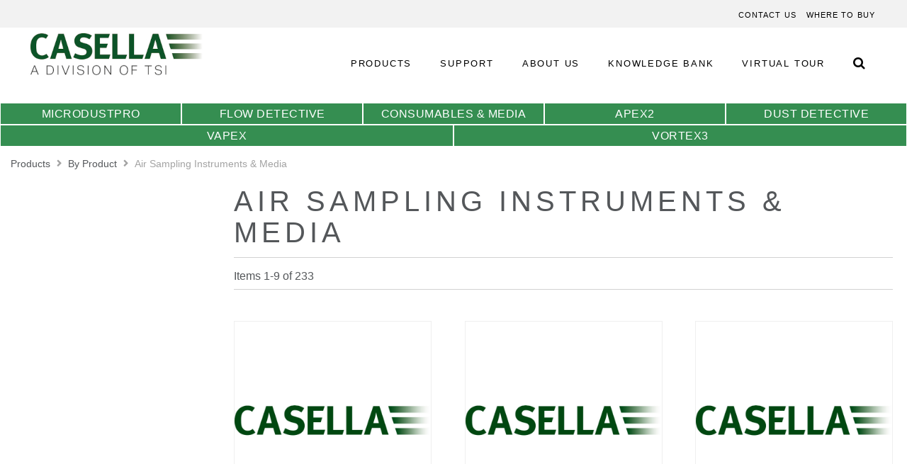

--- FILE ---
content_type: text/html
request_url: https://casellasolutions.com/categories/airsampling1.html?cat=110&material=14&size=27
body_size: 219177
content:
<!DOCTYPE html>
<!-- saved from url=(0086)/categories/airsampling1.html -->
<html lang="en"><head><meta http-equiv="Content-Type" content="text/html; charset=UTF-8">
        <script type="text/javascript" src="./airsampling1_files/NRJS-ee1b0a1122a23785d41"></script><script src="./airsampling1_files/nr-1216.min.js.download"></script><script type="text/javascript" async="" src="./airsampling1_files/insight.min.js.download"></script><script src="./airsampling1_files/bat.js.download" async=""></script><script async="" src="./airsampling1_files/analytics.js.download"></script><script>
    var BASE_URL = 'https://www.casellasolutions.com/uk/en/products/';
    var require = {
        "baseUrl": "https://www.casellasolutions.com/uk/en/products/static/version1664277753/frontend/Ideal/Casella/en_GB"
    };
</script>
        <script type="text/javascript">(window.NREUM||(NREUM={})).init={ajax:{deny_list:["bam.nr-data.net"]}};(window.NREUM||(NREUM={})).loader_config={licenseKey:"NRJS-ee1b0a1122a23785d41",applicationID:"534907348"};window.NREUM||(NREUM={}),__nr_require=function(t,e,n){function r(n){if(!e[n]){var i=e[n]={exports:{}};t[n][0].call(i.exports,function(e){var i=t[n][1][e];return r(i||e)},i,i.exports)}return e[n].exports}if("function"==typeof __nr_require)return __nr_require;for(var i=0;i<n.length;i++)r(n[i]);return r}({1:[function(t,e,n){function r(){}function i(t,e,n,r){return function(){return s.recordSupportability("API/"+e+"/called"),o(t+e,[u.now()].concat(c(arguments)),n?null:this,r),n?void 0:this}}var o=t("handle"),a=t(9),c=t(10),f=t("ee").get("tracer"),u=t("loader"),s=t(4),d=NREUM;"undefined"==typeof window.newrelic&&(newrelic=d);var p=["setPageViewName","setCustomAttribute","setErrorHandler","finished","addToTrace","inlineHit","addRelease"],l="api-",v=l+"ixn-";a(p,function(t,e){d[e]=i(l,e,!0,"api")}),d.addPageAction=i(l,"addPageAction",!0),d.setCurrentRouteName=i(l,"routeName",!0),e.exports=newrelic,d.interaction=function(){return(new r).get()};var m=r.prototype={createTracer:function(t,e){var n={},r=this,i="function"==typeof e;return o(v+"tracer",[u.now(),t,n],r),function(){if(f.emit((i?"":"no-")+"fn-start",[u.now(),r,i],n),i)try{return e.apply(this,arguments)}catch(t){throw f.emit("fn-err",[arguments,this,t],n),t}finally{f.emit("fn-end",[u.now()],n)}}}};a("actionText,setName,setAttribute,save,ignore,onEnd,getContext,end,get".split(","),function(t,e){m[e]=i(v,e)}),newrelic.noticeError=function(t,e){"string"==typeof t&&(t=new Error(t)),s.recordSupportability("API/noticeError/called"),o("err",[t,u.now(),!1,e])}},{}],2:[function(t,e,n){function r(t){if(NREUM.init){for(var e=NREUM.init,n=t.split("."),r=0;r<n.length-1;r++)if(e=e[n[r]],"object"!=typeof e)return;return e=e[n[n.length-1]]}}e.exports={getConfiguration:r}},{}],3:[function(t,e,n){var r=!1;try{var i=Object.defineProperty({},"passive",{get:function(){r=!0}});window.addEventListener("testPassive",null,i),window.removeEventListener("testPassive",null,i)}catch(o){}e.exports=function(t){return r?{passive:!0,capture:!!t}:!!t}},{}],4:[function(t,e,n){function r(t,e){var n=[a,t,{name:t},e];return o("storeMetric",n,null,"api"),n}function i(t,e){var n=[c,t,{name:t},e];return o("storeEventMetrics",n,null,"api"),n}var o=t("handle"),a="sm",c="cm";e.exports={constants:{SUPPORTABILITY_METRIC:a,CUSTOM_METRIC:c},recordSupportability:r,recordCustom:i}},{}],5:[function(t,e,n){function r(){return c.exists&&performance.now?Math.round(performance.now()):(o=Math.max((new Date).getTime(),o))-a}function i(){return o}var o=(new Date).getTime(),a=o,c=t(11);e.exports=r,e.exports.offset=a,e.exports.getLastTimestamp=i},{}],6:[function(t,e,n){function r(t,e){var n=t.getEntries();n.forEach(function(t){"first-paint"===t.name?l("timing",["fp",Math.floor(t.startTime)]):"first-contentful-paint"===t.name&&l("timing",["fcp",Math.floor(t.startTime)])})}function i(t,e){var n=t.getEntries();if(n.length>0){var r=n[n.length-1];if(u&&u<r.startTime)return;var i=[r],o=a({});o&&i.push(o),l("lcp",i)}}function o(t){t.getEntries().forEach(function(t){t.hadRecentInput||l("cls",[t])})}function a(t){var e=navigator.connection||navigator.mozConnection||navigator.webkitConnection;if(e)return e.type&&(t["net-type"]=e.type),e.effectiveType&&(t["net-etype"]=e.effectiveType),e.rtt&&(t["net-rtt"]=e.rtt),e.downlink&&(t["net-dlink"]=e.downlink),t}function c(t){if(t instanceof y&&!w){var e=Math.round(t.timeStamp),n={type:t.type};a(n),e<=v.now()?n.fid=v.now()-e:e>v.offset&&e<=Date.now()?(e-=v.offset,n.fid=v.now()-e):e=v.now(),w=!0,l("timing",["fi",e,n])}}function f(t){"hidden"===t&&(u=v.now(),l("pageHide",[u]))}if(!("init"in NREUM&&"page_view_timing"in NREUM.init&&"enabled"in NREUM.init.page_view_timing&&NREUM.init.page_view_timing.enabled===!1)){var u,s,d,p,l=t("handle"),v=t("loader"),m=t(8),g=t(3),y=NREUM.o.EV;if("PerformanceObserver"in window&&"function"==typeof window.PerformanceObserver){s=new PerformanceObserver(r);try{s.observe({entryTypes:["paint"]})}catch(h){}d=new PerformanceObserver(i);try{d.observe({entryTypes:["largest-contentful-paint"]})}catch(h){}p=new PerformanceObserver(o);try{p.observe({type:"layout-shift",buffered:!0})}catch(h){}}if("addEventListener"in document){var w=!1,b=["click","keydown","mousedown","pointerdown","touchstart"];b.forEach(function(t){document.addEventListener(t,c,g(!1))})}m(f)}},{}],7:[function(t,e,n){function r(t,e){if(!i)return!1;if(t!==i)return!1;if(!e)return!0;if(!o)return!1;for(var n=o.split("."),r=e.split("."),a=0;a<r.length;a++)if(r[a]!==n[a])return!1;return!0}var i=null,o=null,a=/Version\/(\S+)\s+Safari/;if(navigator.userAgent){var c=navigator.userAgent,f=c.match(a);f&&c.indexOf("Chrome")===-1&&c.indexOf("Chromium")===-1&&(i="Safari",o=f[1])}e.exports={agent:i,version:o,match:r}},{}],8:[function(t,e,n){function r(t){function e(){t(c&&document[c]?document[c]:document[o]?"hidden":"visible")}"addEventListener"in document&&a&&document.addEventListener(a,e,i(!1))}var i=t(3);e.exports=r;var o,a,c;"undefined"!=typeof document.hidden?(o="hidden",a="visibilitychange",c="visibilityState"):"undefined"!=typeof document.msHidden?(o="msHidden",a="msvisibilitychange"):"undefined"!=typeof document.webkitHidden&&(o="webkitHidden",a="webkitvisibilitychange",c="webkitVisibilityState")},{}],9:[function(t,e,n){function r(t,e){var n=[],r="",o=0;for(r in t)i.call(t,r)&&(n[o]=e(r,t[r]),o+=1);return n}var i=Object.prototype.hasOwnProperty;e.exports=r},{}],10:[function(t,e,n){function r(t,e,n){e||(e=0),"undefined"==typeof n&&(n=t?t.length:0);for(var r=-1,i=n-e||0,o=Array(i<0?0:i);++r<i;)o[r]=t[e+r];return o}e.exports=r},{}],11:[function(t,e,n){e.exports={exists:"undefined"!=typeof window.performance&&window.performance.timing&&"undefined"!=typeof window.performance.timing.navigationStart}},{}],ee:[function(t,e,n){function r(){}function i(t){function e(t){return t&&t instanceof r?t:t?u(t,f,a):a()}function n(n,r,i,o,a){if(a!==!1&&(a=!0),!l.aborted||o){t&&a&&t(n,r,i);for(var c=e(i),f=m(n),u=f.length,s=0;s<u;s++)f[s].apply(c,r);var p=d[w[n]];return p&&p.push([b,n,r,c]),c}}function o(t,e){h[t]=m(t).concat(e)}function v(t,e){var n=h[t];if(n)for(var r=0;r<n.length;r++)n[r]===e&&n.splice(r,1)}function m(t){return h[t]||[]}function g(t){return p[t]=p[t]||i(n)}function y(t,e){l.aborted||s(t,function(t,n){e=e||"feature",w[n]=e,e in d||(d[e]=[])})}var h={},w={},b={on:o,addEventListener:o,removeEventListener:v,emit:n,get:g,listeners:m,context:e,buffer:y,abort:c,aborted:!1};return b}function o(t){return u(t,f,a)}function a(){return new r}function c(){(d.api||d.feature)&&(l.aborted=!0,d=l.backlog={})}var f="nr@context",u=t("gos"),s=t(9),d={},p={},l=e.exports=i();e.exports.getOrSetContext=o,l.backlog=d},{}],gos:[function(t,e,n){function r(t,e,n){if(i.call(t,e))return t[e];var r=n();if(Object.defineProperty&&Object.keys)try{return Object.defineProperty(t,e,{value:r,writable:!0,enumerable:!1}),r}catch(o){}return t[e]=r,r}var i=Object.prototype.hasOwnProperty;e.exports=r},{}],handle:[function(t,e,n){function r(t,e,n,r){i.buffer([t],r),i.emit(t,e,n)}var i=t("ee").get("handle");e.exports=r,r.ee=i},{}],id:[function(t,e,n){function r(t){var e=typeof t;return!t||"object"!==e&&"function"!==e?-1:t===window?0:a(t,o,function(){return i++})}var i=1,o="nr@id",a=t("gos");e.exports=r},{}],loader:[function(t,e,n){function r(){if(!M++){var t=T.info=NREUM.info,e=m.getElementsByTagName("script")[0];if(setTimeout(u.abort,3e4),!(t&&t.licenseKey&&t.applicationID&&e))return u.abort();f(x,function(e,n){t[e]||(t[e]=n)});var n=a();c("mark",["onload",n+T.offset],null,"api"),c("timing",["load",n]);var r=m.createElement("script");0===t.agent.indexOf("http://")||0===t.agent.indexOf("https://")?r.src=t.agent:r.src=l+"://"+t.agent,e.parentNode.insertBefore(r,e)}}function i(){"complete"===m.readyState&&o()}function o(){c("mark",["domContent",a()+T.offset],null,"api")}var a=t(5),c=t("handle"),f=t(9),u=t("ee"),s=t(7),d=t(2),p=t(3),l=d.getConfiguration("ssl")===!1?"http":"https",v=window,m=v.document,g="addEventListener",y="attachEvent",h=v.XMLHttpRequest,w=h&&h.prototype,b=!1;NREUM.o={ST:setTimeout,SI:v.setImmediate,CT:clearTimeout,XHR:h,REQ:v.Request,EV:v.Event,PR:v.Promise,MO:v.MutationObserver};var E=""+location,x={beacon:"bam.nr-data.net",errorBeacon:"bam.nr-data.net",agent:"js-agent.newrelic.com/nr-1216.min.js"},O=h&&w&&w[g]&&!/CriOS/.test(navigator.userAgent),T=e.exports={offset:a.getLastTimestamp(),now:a,origin:E,features:{},xhrWrappable:O,userAgent:s,disabled:b};if(!b){t(1),t(6),m[g]?(m[g]("DOMContentLoaded",o,p(!1)),v[g]("load",r,p(!1))):(m[y]("onreadystatechange",i),v[y]("onload",r)),c("mark",["firstbyte",a.getLastTimestamp()],null,"api");var M=0}},{}],"wrap-function":[function(t,e,n){function r(t,e){function n(e,n,r,f,u){function nrWrapper(){var o,a,s,p;try{a=this,o=d(arguments),s="function"==typeof r?r(o,a):r||{}}catch(l){i([l,"",[o,a,f],s],t)}c(n+"start",[o,a,f],s,u);try{return p=e.apply(a,o)}catch(v){throw c(n+"err",[o,a,v],s,u),v}finally{c(n+"end",[o,a,p],s,u)}}return a(e)?e:(n||(n=""),nrWrapper[p]=e,o(e,nrWrapper,t),nrWrapper)}function r(t,e,r,i,o){r||(r="");var c,f,u,s="-"===r.charAt(0);for(u=0;u<e.length;u++)f=e[u],c=t[f],a(c)||(t[f]=n(c,s?f+r:r,i,f,o))}function c(n,r,o,a){if(!v||e){var c=v;v=!0;try{t.emit(n,r,o,e,a)}catch(f){i([f,n,r,o],t)}v=c}}return t||(t=s),n.inPlace=r,n.flag=p,n}function i(t,e){e||(e=s);try{e.emit("internal-error",t)}catch(n){}}function o(t,e,n){if(Object.defineProperty&&Object.keys)try{var r=Object.keys(t);return r.forEach(function(n){Object.defineProperty(e,n,{get:function(){return t[n]},set:function(e){return t[n]=e,e}})}),e}catch(o){i([o],n)}for(var a in t)l.call(t,a)&&(e[a]=t[a]);return e}function a(t){return!(t&&t instanceof Function&&t.apply&&!t[p])}function c(t,e){var n=e(t);return n[p]=t,o(t,n,s),n}function f(t,e,n){var r=t[e];t[e]=c(r,n)}function u(){for(var t=arguments.length,e=new Array(t),n=0;n<t;++n)e[n]=arguments[n];return e}var s=t("ee"),d=t(10),p="nr@original",l=Object.prototype.hasOwnProperty,v=!1;e.exports=r,e.exports.wrapFunction=c,e.exports.wrapInPlace=f,e.exports.argsToArray=u},{}]},{},["loader"]);</script>
<meta name="title" content="in Air Sampling Instruments &amp; Media">
<meta name="keywords" content="Magento, Varien, E-commerce">
<meta name="robots" content="INDEX,FOLLOW">
<meta name="viewport" content="width=device-width, initial-scale=1, maximum-scale=1.0, user-scalable=no">
<meta name="format-detection" content="telephone=no">
<meta name="msapplication-TileImage" content="https://www.casellasolutions.com/uk/en/products/static/version1664277753/frontend/Ideal/Casella/en_GB/assets/favicons/mstile-144x144.png">
<meta name="msapplication-TileColor" content="#0099d8">
<meta name="theme-color" content="#ffffff">
<meta name="application-name" content="IDEAL Casella Solutions">
<meta name="msapplication-square70x70logo" content="assets/favicons/mstile-70x70.png">
<meta name="msapplication-square150x150logo" content="assets/favicons/mstile-150x150.png">
<meta name="msapplication-wide310x150logo" content="assets/favicons/mstile-310x150.png">
<meta name="msapplication-square310x310logo" content="assets/favicons/mstile-310x310.png">
<title>in Air Sampling Instruments &amp; Media</title>
<link rel="stylesheet" type="text/css" media="all" href="./airsampling1_files/calendar.css">
<link rel="stylesheet" type="text/css" media="all" href="./airsampling1_files/styles-m.css">
<link rel="stylesheet" type="text/css" media="all" href="./airsampling1_files/swiper.min.css">
<link rel="stylesheet" type="text/css" media="all" href="./airsampling1_files/chosen.css">
<link rel="stylesheet" type="text/css" media="screen and (min-width: 768px)" href="./airsampling1_files/styles-l.css">
<link rel="stylesheet" type="text/css" media="print" href="./airsampling1_files/print.css">
<link rel="icon" type="image/x-icon" href="/uk/en/products/static/version1664277753/frontend/Ideal/Casella/en_GB/Magento_Theme/favicon.ico">
<link rel="shortcut icon" type="image/x-icon" href="/uk/en/products/static/version1664277753/frontend/Ideal/Casella/en_GB/Magento_Theme/favicon.ico">
<script type="text/javascript" src="./airsampling1_files/require.js.download"></script>
<script type="text/javascript" src="./airsampling1_files/mixins.js.download"></script>
<script type="text/javascript" src="./airsampling1_files/requirejs-config.js.download"></script>
<script type="text/javascript" src="./airsampling1_files/polyfill.js.download"></script>
<script type="text/javascript" src="./airsampling1_files/superscript.js.download"></script>
<script type="text/javascript" src="./airsampling1_files/sku-label.js.download"></script>
<link rel="apple-touch-icon" sizes="57x57" href="/uk/en/products/static/version1664277753/frontend/Ideal/Casella/en_GB/assets/favicons/apple-touch-icon-57x57.png">
<link rel="apple-touch-icon" sizes="60x60" href="/uk/en/products/static/version1664277753/frontend/Ideal/Casella/en_GB/assets/favicons/apple-touch-icon-60x60.png">
<link rel="apple-touch-icon" sizes="72x72" href="/uk/en/products/static/version1664277753/frontend/Ideal/Casella/en_GB/assets/favicons/apple-touch-icon-72x72.png">
<link rel="apple-touch-icon" sizes="76x76" href="/uk/en/products/static/version1664277753/frontend/Ideal/Casella/en_GB/assets/favicons/apple-touch-icon-76x76.png">
<link rel="apple-touch-icon" sizes="114x114" href="/uk/en/products/static/version1664277753/frontend/Ideal/Casella/en_GB/assets/favicons/apple-touch-icon-114x114.png">
<link rel="apple-touch-icon" sizes="120x120" href="/uk/en/products/static/version1664277753/frontend/Ideal/Casella/en_GB/assets/favicons/apple-touch-icon-120x120.png">
<link rel="apple-touch-icon" sizes="144x144" href="/uk/en/products/static/version1664277753/frontend/Ideal/Casella/en_GB/assets/favicons/apple-touch-icon-144x144.png">
<link rel="apple-touch-icon" sizes="152x152" href="/uk/en/products/static/version1664277753/frontend/Ideal/Casella/en_GB/assets/favicons/apple-touch-icon-152x152.png">
<link rel="apple-touch-icon" sizes="180x180" href="/uk/en/products/static/version1664277753/frontend/Ideal/Casella/en_GB/assets/favicons/apple-icon-180x180.png">
<link rel="icon" type="image/png" sizes="196x196" href="/uk/en/products/static/version1664277753/frontend/Ideal/Casella/en_GB/assets/favicons/favicon-196x196.png">
<link rel="icon" type="image/png" sizes="96x96" href="/uk/en/products/static/version1664277753/frontend/Ideal/Casella/en_GB/assets/favicons/favicon-96x96.png">
<link rel="icon" type="image/png" sizes="32x32" href="/uk/en/products/static/version1664277753/frontend/Ideal/Casella/en_GB/assets/favicons/favicon-32x32.png">
<link rel="icon" type="image/png" sizes="16x16" href="/uk/en/products/static/version1664277753/frontend/Ideal/Casella/en_GB/assets/favicons/favicon-16x16.png">
<link rel="icon" type="image/png" sizes="128x128" href="/uk/en/products/static/version1664277753/frontend/Ideal/Casella/en_GB/assets/favicons/favicon-128.png">
<link rel="manifest" href="/uk/en/products/static/version1664277753/frontend/Ideal/Casella/en_GB/assets/favicons/site.webmanifest">
<link rel="canonicalZ" href="/categories/airsampling1.html">
<script type="text/javascript">
(function(i,s,o,g,r,a,m){i['GoogleAnalyticsObject']=r;i[r]=i[r]||function(){
(i[r].q=i[r].q||[]).push(arguments)},i[r].l=1*new Date();a=s.createElement(o),
m=s.getElementsByTagName(o)[0];a.async=1;a.src=g;m.parentNode.insertBefore(a,m)
})(window,document,'script','https://www.google-analytics.com/analytics.js','ga');
ga('create', 'UA-49667181-1', 'auto');
ga('send', 'pageview');
</script>

<style>

@font-face{font-family:'FontAwesome';src:url("/products/media/font/fontawesome-webfont.eot");src:url("/products/media/font/fontawesome-webfont.eot") format("embedded-opentype"),url("/products/media/font/fontawesome-webfont.woff") format("woff"),url("/products/media/font/fontawesome-webfont.ttf") format("truetype"),url("/products/media/font/fontawesome-webfont.svg") format("svg");font-weight:normal;font-style:normal}

header.page-header .header.parbase .main-nav-section .main-nav .search .search-icon-container .search-icon:before {
	font-family: 'FontAwesome' !important;
	font-weight: normal !important;
}

header.page-header .header.parbase .main-nav-section .main-nav .search form .below p:before {
	font-family: 'FontAwesome' !important;
	font-weight: normal !important;
}

footer.page-footer .footer.parbase .social-links .social-link-icon:before {
  font-family: 'FontAwesome' !important;
}

footer.page-footer .footer.parbase .social-links li.youtube .social-link-icon:before, 
footer.page-footer .footer.parbase .social-links p.youtube .social-link-icon:before {
  content: '\F16A' !important;
}

</style>
<style>
.price-box { display:block !important;} 
.fotorama__caption { display: none !important;}
</style>
<script src="./airsampling1_files/launch-9170a1851b23.min.js.download" async=""></script>
<style>
.logo {
margin: initial;
float: initial;
position: initial;
z-index: initial;
}
</style><!-- Hreflang tag by Mageplaza_SEO --><link rel="alternate" href="/categories/airsampling1.html" hreflang="en-GB"><link rel="alternate" href="/uk/en/products/by-product/air-sampling-media.html" hreflang="en-US"><link rel="alternate" href="/categories/airsampling1.html" hreflang="x-default"><link rel="alternate" href="/in/en/products/by-product/air-sampling-media.html" hreflang="en-GB"><link rel="alternate" href="/cn/zh/products/by-product/air-sampling-media.html" hreflang="en-GB">        <!-- BEGIN GOOGLE VERIFICATION TAG -->
<!-- END GOOGLE VERIFICATION TAG -->
<!-- BEGIN GTAG GLOBAL TAG -->
<!-- END GTAG GLOBAL TAG -->
    <script type="text/javascript" charset="utf-8" async="" data-requirecontext="_" data-requiremodule="jquery/jquery.mobile.custom" src="./airsampling1_files/jquery.mobile.custom.js.download"></script><script type="text/javascript" charset="utf-8" async="" data-requirecontext="_" data-requiremodule="mage/common" src="./airsampling1_files/common.js.download"></script><script type="text/javascript" charset="utf-8" async="" data-requirecontext="_" data-requiremodule="mage/dataPost" src="./airsampling1_files/dataPost.js.download"></script><script type="text/javascript" charset="utf-8" async="" data-requirecontext="_" data-requiremodule="mage/bootstrap" src="./airsampling1_files/bootstrap.js.download"></script><script type="text/javascript" charset="utf-8" async="" data-requirecontext="_" data-requiremodule="jquery" src="./airsampling1_files/jquery.js.download"></script><script type="text/javascript" charset="utf-8" async="" data-requirecontext="_" data-requiremodule="mage/translate-inline" src="./airsampling1_files/translate-inline.js.download"></script><script type="text/javascript" charset="utf-8" async="" data-requirecontext="_" data-requiremodule="Magento_Translation/js/mage-translation-dictionary" src="./airsampling1_files/mage-translation-dictionary.js.download"></script><script type="text/javascript" charset="utf-8" async="" data-requirecontext="_" data-requiremodule="Amasty_Shopby/js/amShopbyResponsive" src="./airsampling1_files/amShopbyResponsive.js.download"></script><script type="text/javascript" charset="utf-8" async="" data-requirecontext="_" data-requiremodule="Amasty_Shopby/js/amShopby" src="./airsampling1_files/amShopby.js.download"></script><script type="text/javascript" charset="utf-8" async="" data-requirecontext="_" data-requiremodule="Magento_Theme/js/responsive" src="./airsampling1_files/responsive.js.download"></script><script type="text/javascript" charset="utf-8" async="" data-requirecontext="_" data-requiremodule="Magento_Theme/js/theme" src="./airsampling1_files/theme.js.download"></script><script type="text/javascript" charset="utf-8" async="" data-requirecontext="_" data-requiremodule="https://cdn.jsdelivr.net/npm/promise-polyfill@8/dist/polyfill.min.js" src="./airsampling1_files/polyfill.min.js.download"></script><script src="./airsampling1_files/AppMeasurement.min.js.download" async=""></script><script src="./airsampling1_files/AppMeasurement_Module_ActivityMap.min.js.download" async=""></script><script type="text/javascript" charset="utf-8" async="" data-requirecontext="_" data-requiremodule="domReady" src="./airsampling1_files/domReady.js.download"></script><script type="text/javascript" charset="utf-8" async="" data-requirecontext="_" data-requiremodule="mage/template" src="./airsampling1_files/template.js.download"></script><script type="text/javascript" charset="utf-8" async="" data-requirecontext="_" data-requiremodule="Magento_Ui/js/modal/confirm" src="./airsampling1_files/confirm.js.download"></script><script type="text/javascript" charset="utf-8" async="" data-requirecontext="_" data-requiremodule="jquery-ui-modules/widget" src="./airsampling1_files/widget.js.download"></script><script type="text/javascript" charset="utf-8" async="" data-requirecontext="_" data-requiremodule="mage/apply/main" src="./airsampling1_files/main.js.download"></script><script type="text/javascript" charset="utf-8" async="" data-requirecontext="_" data-requiremodule="Magento_Ui/js/lib/knockout/bootstrap" src="./airsampling1_files/bootstrap.js(1).download"></script><script type="text/javascript" charset="utf-8" async="" data-requirecontext="_" data-requiremodule="jquery/jquery-migrate" src="./airsampling1_files/jquery-migrate.js.download"></script><script type="text/javascript" charset="utf-8" async="" data-requirecontext="_" data-requiremodule="mage/tabs" src="./airsampling1_files/tabs.js.download"></script><script type="text/javascript" charset="utf-8" async="" data-requirecontext="_" data-requiremodule="mage/smart-keyboard-handler" src="./airsampling1_files/smart-keyboard-handler.js.download"></script><script type="text/javascript" charset="utf-8" async="" data-requirecontext="_" data-requiremodule="mage/mage" src="./airsampling1_files/mage.js.download"></script><script type="text/javascript" charset="utf-8" async="" data-requirecontext="_" data-requiremodule="mage/ie-class-fixer" src="./airsampling1_files/ie-class-fixer.js.download"></script><script type="text/javascript" charset="utf-8" async="" data-requirecontext="_" data-requiremodule="mage/translate" src="./airsampling1_files/translate.js.download"></script><script type="text/javascript" charset="utf-8" async="" data-requirecontext="_" data-requiremodule="jquery/patches/jquery" src="./airsampling1_files/jquery.js(1).download"></script><script type="text/javascript" charset="utf-8" async="" data-requirecontext="_" data-requiremodule="text" src="./airsampling1_files/text.js.download"></script><script type="text/javascript" charset="utf-8" async="" data-requirecontext="_" data-requiremodule="Amasty_Shopby/js/amShopbyTopFilters" src="./airsampling1_files/amShopbyTopFilters.js.download"></script><script type="text/javascript" charset="utf-8" async="" data-requirecontext="_" data-requiremodule="Magento_Ui/js/modal/modal" src="./airsampling1_files/modal.js.download"></script><script type="text/javascript" charset="utf-8" async="" data-requirecontext="_" data-requiremodule="jquery-ui-modules/slider" src="./airsampling1_files/slider.js.download"></script><script type="text/javascript" charset="utf-8" async="" data-requirecontext="_" data-requiremodule="mage/tooltip" src="./airsampling1_files/tooltip.js.download"></script><script type="text/javascript" charset="utf-8" async="" data-requirecontext="_" data-requiremodule="Amasty_Shopby/js/jquery.ui.touch-punch.min" src="./airsampling1_files/jquery.ui.touch-punch.min.js.download"></script><script type="text/javascript" charset="utf-8" async="" data-requirecontext="_" data-requiremodule="Amasty_ShopbyBase/js/chosen/chosen.jquery" src="./airsampling1_files/chosen.jquery.js.download"></script><script type="text/javascript" charset="utf-8" async="" data-requirecontext="_" data-requiremodule="Amasty_Shopby/js/amShopbyFiltersSync" src="./airsampling1_files/amShopbyFiltersSync.js.download"></script><script type="text/javascript" charset="utf-8" async="" data-requirecontext="_" data-requiremodule="matchMedia" src="./airsampling1_files/matchMedia.js.download"></script><script src="./airsampling1_files/25128307.js.download" type="text/javascript" async="" data-ueto="ueto_ac760d336f"></script><script type="text/javascript" charset="utf-8" async="" data-requirecontext="_" data-requiremodule="jquery-ui-modules/dialog" src="./airsampling1_files/dialog.js.download"></script><script type="text/javascript" charset="utf-8" async="" data-requirecontext="_" data-requiremodule="jquery/patches/jquery-ui" src="./airsampling1_files/jquery-ui.js.download"></script><script type="text/javascript" charset="utf-8" async="" data-requirecontext="_" data-requiremodule="mage/validation" src="./airsampling1_files/validation.js.download"></script><script type="text/javascript" charset="utf-8" async="" data-requirecontext="_" data-requiremodule="CyberSource_SecureAcceptance/js/lib/mage/validation-mixin" src="./airsampling1_files/validation-mixin.js.download"></script><script type="text/javascript" charset="utf-8" async="" data-requirecontext="_" data-requiremodule="underscore" src="./airsampling1_files/underscore.js.download"></script><script type="text/javascript" charset="utf-8" async="" data-requirecontext="_" data-requiremodule="knockoutjs/knockout" src="./airsampling1_files/knockout.js.download"></script><script type="text/javascript" charset="utf-8" async="" data-requirecontext="_" data-requiremodule="knockoutjs/knockout-es5" src="./airsampling1_files/knockout-es5.js.download"></script><script type="text/javascript" charset="utf-8" async="" data-requirecontext="_" data-requiremodule="Magento_Ui/js/lib/key-codes" src="./airsampling1_files/key-codes.js.download"></script><script type="text/javascript" charset="utf-8" async="" data-requirecontext="_" data-requiremodule="jquery-ui-modules/core" src="./airsampling1_files/core.js.download"></script><script type="text/javascript" charset="utf-8" async="" data-requirecontext="_" data-requiremodule="jquery-ui-modules/mouse" src="./airsampling1_files/mouse.js.download"></script><script type="text/javascript" charset="utf-8" async="" data-requirecontext="_" data-requiremodule="jquery-ui-modules/tooltip" src="./airsampling1_files/tooltip.js(1).download"></script><script type="text/javascript" charset="utf-8" async="" data-requirecontext="_" data-requiremodule="mage/collapsible" src="./airsampling1_files/collapsible.js.download"></script><script type="text/javascript" charset="utf-8" async="" data-requirecontext="_" data-requiremodule="mage/apply/scripts" src="./airsampling1_files/scripts.js.download"></script><script type="text/javascript" charset="utf-8" async="" data-requirecontext="_" data-requiremodule="Magento_Ui/js/lib/knockout/template/engine" src="./airsampling1_files/engine.js.download"></script><script type="text/javascript" charset="utf-8" async="" data-requirecontext="_" data-requiremodule="Magento_Ui/js/lib/knockout/bindings/bootstrap" src="./airsampling1_files/bootstrap.js(2).download"></script><script type="text/javascript" charset="utf-8" async="" data-requirecontext="_" data-requiremodule="Magento_Ui/js/lib/knockout/extender/observable_array" src="./airsampling1_files/observable_array.js.download"></script><script type="text/javascript" charset="utf-8" async="" data-requirecontext="_" data-requiremodule="Magento_Ui/js/lib/knockout/extender/bound-nodes" src="./airsampling1_files/bound-nodes.js.download"></script><script type="text/javascript" charset="utf-8" async="" data-requirecontext="_" data-requiremodule="jquery-ui-modules/button" src="./airsampling1_files/button.js.download"></script><script type="text/javascript" charset="utf-8" async="" data-requirecontext="_" data-requiremodule="jquery-ui-modules/draggable" src="./airsampling1_files/draggable.js.download"></script><script type="text/javascript" charset="utf-8" async="" data-requirecontext="_" data-requiremodule="jquery-ui-modules/position" src="./airsampling1_files/position.js.download"></script><script type="text/javascript" charset="utf-8" async="" data-requirecontext="_" data-requiremodule="jquery-ui-modules/resizable" src="./airsampling1_files/resizable.js.download"></script><script type="text/javascript" charset="utf-8" async="" data-requirecontext="_" data-requiremodule="moment" src="./airsampling1_files/moment.js.download"></script><script type="text/javascript" charset="utf-8" async="" data-requirecontext="_" data-requiremodule="jquery/validate" src="./airsampling1_files/jquery.validate.js.download"></script><script type="text/javascript" charset="utf-8" async="" data-requirecontext="_" data-requiremodule="mage/utils/wrapper" src="./airsampling1_files/wrapper.js.download"></script><script type="text/javascript" charset="utf-8" async="" data-requirecontext="_" data-requiremodule="jquery/jquery-storageapi" src="./airsampling1_files/jquery.storageapi.extended.js.download"></script><script type="text/javascript" charset="utf-8" async="" data-requirecontext="_" data-requiremodule="knockoutjs/knockout-repeat" src="./airsampling1_files/knockout-repeat.js.download"></script><script type="text/javascript" charset="utf-8" async="" data-requirecontext="_" data-requiremodule="knockoutjs/knockout-fast-foreach" src="./airsampling1_files/knockout-fast-foreach.js.download"></script><script type="text/javascript" charset="utf-8" async="" data-requirecontext="_" data-requiremodule="Magento_Ui/js/lib/core/events" src="./airsampling1_files/events.js.download"></script><script type="text/javascript" charset="utf-8" async="" data-requirecontext="_" data-requiremodule="es6-collections" src="./airsampling1_files/es6-collections.js.download"></script><script type="text/javascript" charset="utf-8" async="" data-requirecontext="_" data-requiremodule="Magento_Ui/js/lib/knockout/template/observable_source" src="./airsampling1_files/observable_source.js.download"></script><script type="text/javascript" charset="utf-8" async="" data-requirecontext="_" data-requiremodule="Magento_Ui/js/lib/knockout/template/renderer" src="./airsampling1_files/renderer.js.download"></script><script type="text/javascript" charset="utf-8" async="" data-requirecontext="_" data-requiremodule="Magento_Ui/js/lib/logger/console-logger" src="./airsampling1_files/console-logger.js.download"></script><script type="text/javascript" charset="utf-8" async="" data-requirecontext="_" data-requiremodule="Magento_Ui/js/lib/knockout/bindings/resizable" src="./airsampling1_files/resizable.js(1).download"></script><script type="text/javascript" charset="utf-8" async="" data-requirecontext="_" data-requiremodule="Magento_Ui/js/lib/knockout/bindings/i18n" src="./airsampling1_files/i18n.js.download"></script><script type="text/javascript" charset="utf-8" async="" data-requirecontext="_" data-requiremodule="Magento_Ui/js/lib/knockout/bindings/scope" src="./airsampling1_files/scope.js.download"></script><script type="text/javascript" charset="utf-8" async="" data-requirecontext="_" data-requiremodule="Magento_Ui/js/lib/knockout/bindings/range" src="./airsampling1_files/range.js.download"></script><script type="text/javascript" charset="utf-8" async="" data-requirecontext="_" data-requiremodule="Magento_Ui/js/lib/knockout/bindings/mage-init" src="./airsampling1_files/mage-init.js.download"></script><script type="text/javascript" charset="utf-8" async="" data-requirecontext="_" data-requiremodule="Magento_Ui/js/lib/knockout/bindings/keyboard" src="./airsampling1_files/keyboard.js.download"></script><script type="text/javascript" charset="utf-8" async="" data-requirecontext="_" data-requiremodule="Magento_Ui/js/lib/knockout/bindings/optgroup" src="./airsampling1_files/optgroup.js.download"></script><script type="text/javascript" charset="utf-8" async="" data-requirecontext="_" data-requiremodule="Magento_Ui/js/lib/knockout/bindings/after-render" src="./airsampling1_files/after-render.js.download"></script><script type="text/javascript" charset="utf-8" async="" data-requirecontext="_" data-requiremodule="Magento_Ui/js/lib/knockout/bindings/autoselect" src="./airsampling1_files/autoselect.js.download"></script><script type="text/javascript" charset="utf-8" async="" data-requirecontext="_" data-requiremodule="Magento_Ui/js/lib/knockout/bindings/datepicker" src="./airsampling1_files/datepicker.js.download"></script><script type="text/javascript" charset="utf-8" async="" data-requirecontext="_" data-requiremodule="Magento_Ui/js/lib/knockout/bindings/outer_click" src="./airsampling1_files/outer_click.js.download"></script><script type="text/javascript" charset="utf-8" async="" data-requirecontext="_" data-requiremodule="Magento_Ui/js/lib/knockout/bindings/fadeVisible" src="./airsampling1_files/fadeVisible.js.download"></script><script type="text/javascript" charset="utf-8" async="" data-requirecontext="_" data-requiremodule="Magento_Ui/js/lib/knockout/bindings/collapsible" src="./airsampling1_files/collapsible.js(1).download"></script><script type="text/javascript" charset="utf-8" async="" data-requirecontext="_" data-requiremodule="Magento_Ui/js/lib/knockout/bindings/staticChecked" src="./airsampling1_files/staticChecked.js.download"></script><script type="text/javascript" charset="utf-8" async="" data-requirecontext="_" data-requiremodule="Magento_Ui/js/lib/knockout/bindings/simple-checked" src="./airsampling1_files/simple-checked.js.download"></script><script type="text/javascript" charset="utf-8" async="" data-requirecontext="_" data-requiremodule="Magento_Ui/js/lib/knockout/bindings/bind-html" src="./airsampling1_files/bind-html.js.download"></script><script type="text/javascript" charset="utf-8" async="" data-requirecontext="_" data-requiremodule="Magento_Ui/js/lib/knockout/bindings/tooltip" src="./airsampling1_files/tooltip.js(2).download"></script><script type="text/javascript" charset="utf-8" async="" data-requirecontext="_" data-requiremodule="Magento_Ui/js/lib/knockout/bindings/color-picker" src="./airsampling1_files/color-picker.js.download"></script><script type="text/javascript" charset="utf-8" async="" data-requirecontext="_" data-requiremodule="jquery/jquery.metadata" src="./airsampling1_files/jquery.metadata.js.download"></script><script type="text/javascript" charset="utf-8" async="" data-requirecontext="_" data-requiremodule="jquery/jquery.cookie" src="./airsampling1_files/jquery.cookie.js.download"></script><script type="text/javascript" charset="utf-8" async="" data-requirecontext="_" data-requiremodule="jquery/jquery.storageapi.min" src="./airsampling1_files/jquery.storageapi.min.js.download"></script><script type="text/javascript" charset="utf-8" async="" data-requirecontext="_" data-requiremodule="Magento_Ui/js/lib/core/storage/local" src="./airsampling1_files/local.js.download"></script><script type="text/javascript" charset="utf-8" async="" data-requirecontext="_" data-requiremodule="Magento_Ui/js/lib/view/utils/async" src="./airsampling1_files/async.js.download"></script><script type="text/javascript" charset="utf-8" async="" data-requirecontext="_" data-requiremodule="Magento_Ui/js/lib/registry/registry" src="./airsampling1_files/registry.js.download"></script><script type="text/javascript" charset="utf-8" async="" data-requirecontext="_" data-requiremodule="Magento_Ui/js/lib/core/class" src="./airsampling1_files/class.js.download"></script><script type="text/javascript" charset="utf-8" async="" data-requirecontext="_" data-requiremodule="mage/utils/main" src="./airsampling1_files/main.js(1).download"></script><script type="text/javascript" charset="utf-8" async="" data-requirecontext="_" data-requiremodule="mage/calendar" src="./airsampling1_files/calendar.js.download"></script><script type="text/javascript" charset="utf-8" async="" data-requirecontext="_" data-requiremodule="Magento_Ui/js/lib/logger/logger" src="./airsampling1_files/logger.js.download"></script><script type="text/javascript" charset="utf-8" async="" data-requirecontext="_" data-requiremodule="Magento_Ui/js/lib/logger/entry-factory" src="./airsampling1_files/entry-factory.js.download"></script><script type="text/javascript" charset="utf-8" async="" data-requirecontext="_" data-requiremodule="Magento_Ui/js/lib/logger/console-output-handler" src="./airsampling1_files/console-output-handler.js.download"></script><script type="text/javascript" charset="utf-8" async="" data-requirecontext="_" data-requiremodule="Magento_Ui/js/lib/logger/formatter" src="./airsampling1_files/formatter.js.download"></script><script type="text/javascript" charset="utf-8" async="" data-requirecontext="_" data-requiremodule="Magento_Ui/js/lib/logger/message-pool" src="./airsampling1_files/message-pool.js.download"></script><script type="text/javascript" charset="utf-8" async="" data-requirecontext="_" data-requiremodule="Magento_Ui/js/lib/logger/levels-pool" src="./airsampling1_files/levels-pool.js.download"></script><script type="text/javascript" charset="utf-8" async="" data-requirecontext="_" data-requiremodule="spectrum" src="./airsampling1_files/spectrum.js.download"></script><script type="text/javascript" charset="utf-8" async="" data-requirecontext="_" data-requiremodule="tinycolor" src="./airsampling1_files/tinycolor.js.download"></script><script type="text/javascript" charset="utf-8" async="" data-requirecontext="_" data-requiremodule="Magento_Ui/js/lib/logger/logger-utils" src="./airsampling1_files/logger-utils.js.download"></script><script type="text/javascript" charset="utf-8" async="" data-requirecontext="_" data-requiremodule="Magento_Ui/js/lib/knockout/template/loader" src="./airsampling1_files/loader.js.download"></script><script type="text/javascript" charset="utf-8" async="" data-requirecontext="_" data-requiremodule="mage/utils/template" src="./airsampling1_files/template.js(1).download"></script><script type="text/javascript" charset="utf-8" async="" data-requirecontext="_" data-requiremodule="jquery-ui-modules/datepicker" src="./airsampling1_files/datepicker.js(1).download"></script><script type="text/javascript" charset="utf-8" async="" data-requirecontext="_" data-requiremodule="jquery-ui-modules/timepicker" src="./airsampling1_files/timepicker.js.download"></script><script type="text/javascript" charset="utf-8" async="" data-requirecontext="_" data-requiremodule="Magento_Ui/js/lib/view/utils/dom-observer" src="./airsampling1_files/dom-observer.js.download"></script><script type="text/javascript" charset="utf-8" async="" data-requirecontext="_" data-requiremodule="Magento_Ui/js/lib/view/utils/bindings" src="./airsampling1_files/bindings.js.download"></script><script type="text/javascript" charset="utf-8" async="" data-requirecontext="_" data-requiremodule="mage/utils/arrays" src="./airsampling1_files/arrays.js.download"></script><script type="text/javascript" charset="utf-8" async="" data-requirecontext="_" data-requiremodule="mage/utils/compare" src="./airsampling1_files/compare.js.download"></script><script type="text/javascript" charset="utf-8" async="" data-requirecontext="_" data-requiremodule="mage/utils/misc" src="./airsampling1_files/misc.js.download"></script><script type="text/javascript" charset="utf-8" async="" data-requirecontext="_" data-requiremodule="mage/utils/objects" src="./airsampling1_files/objects.js.download"></script><script type="text/javascript" charset="utf-8" async="" data-requirecontext="_" data-requiremodule="mage/utils/strings" src="./airsampling1_files/strings.js.download"></script><script type="text/javascript" charset="utf-8" async="" data-requirecontext="_" data-requiremodule="Magento_Ui/js/lib/logger/entry" src="./airsampling1_files/entry.js.download"></script><script type="text/javascript" charset="utf-8" async="" data-requirecontext="_" data-requiremodule="FormData" src="./airsampling1_files/FormData.js.download"></script><script type="text/javascript" charset="utf-8" async="" data-requirecontext="_" data-requiremodule="MutationObserver" src="./airsampling1_files/MutationObserver.js.download"></script><script type="text/javascript" charset="utf-8" async="" data-requirecontext="_" data-requiremodule="mage/loader" src="./airsampling1_files/loader.js(1).download"></script><script type="text/javascript" charset="utf-8" async="" data-requirecontext="_" data-requiremodule="Magento_PageCache/js/page-cache" src="./airsampling1_files/page-cache.js.download"></script><script type="text/javascript" charset="utf-8" async="" data-requirecontext="_" data-requiremodule="Magento_Wishlist/js/add-to-wishlist" src="./airsampling1_files/add-to-wishlist.js.download"></script><script type="text/javascript" charset="utf-8" async="" data-requirecontext="_" data-requiremodule="Magento_Cookie/js/require-cookie" src="./airsampling1_files/require-cookie.js.download"></script><script type="text/javascript" charset="utf-8" async="" data-requirecontext="_" data-requiremodule="Magento_Catalog/js/product/list/toolbar" src="./airsampling1_files/toolbar.js.download"></script><script type="text/javascript" charset="utf-8" async="" data-requirecontext="_" data-requiremodule="Amasty_Shopby/js/amShopbySwatchesChoose" src="./airsampling1_files/amShopbySwatchesChoose.js.download"></script><script type="text/javascript" charset="utf-8" async="" data-requirecontext="_" data-requiremodule="Magento_Ui/js/core/app" src="./airsampling1_files/app.js.download"></script><script type="text/javascript" charset="utf-8" async="" data-requirecontext="_" data-requiremodule="mage/accordion" src="./airsampling1_files/accordion.js.download"></script><script type="text/javascript" charset="utf-8" async="" data-requirecontext="_" data-requiremodule="Amasty_Shopby/js/components/amShopbyFilterCategory" src="./airsampling1_files/amShopbyFilterCategory.js.download"></script><script type="text/javascript" charset="utf-8" async="" data-requirecontext="_" data-requiremodule="Amasty_Shopby/js/components/amShopbyFilterItemDefault" src="./airsampling1_files/amShopbyFilterItemDefault.js.download"></script><script type="text/javascript" charset="utf-8" async="" data-requirecontext="_" data-requiremodule="Magento_PageBuilder/js/widget-initializer" src="./airsampling1_files/widget-initializer.js.download"></script><script type="text/javascript" charset="utf-8" async="" data-requirecontext="_" data-requiremodule="mage/cookies" src="./airsampling1_files/cookies.js.download"></script><script type="text/javascript" charset="utf-8" async="" data-requirecontext="_" data-requiremodule="Magento_Customer/js/section-config" src="./airsampling1_files/section-config.js.download"></script><script type="text/javascript" charset="utf-8" async="" data-requirecontext="_" data-requiremodule="Magento_Customer/js/invalidation-processor" src="./airsampling1_files/invalidation-processor.js.download"></script><script type="text/javascript" charset="utf-8" async="" data-requirecontext="_" data-requiremodule="Magento_Banner/js/model/banner" src="./airsampling1_files/banner.js.download"></script><script type="text/javascript" charset="utf-8" async="" data-requirecontext="_" data-requiremodule="mage/menu" src="./airsampling1_files/menu.js.download"></script><script type="text/javascript" charset="utf-8" async="" data-requirecontext="_" data-requiremodule="Amasty_ShopbyBrand/js/lib/mage/ambrands-menu-mixin" src="./airsampling1_files/ambrands-menu-mixin.js.download"></script><script type="text/javascript" charset="utf-8" async="" data-requirecontext="_" data-requiremodule="Magento_Customer/js/customer-data" src="./airsampling1_files/customer-data.js.download"></script><script type="text/javascript" charset="utf-8" async="" data-requirecontext="_" data-requiremodule="Magento_Persistent/js/view/customer-data-mixin" src="./airsampling1_files/customer-data-mixin.js.download"></script><script type="text/javascript" charset="utf-8" async="" data-requirecontext="_" data-requiremodule="Magento_Ui/js/modal/alert" src="./airsampling1_files/alert.js.download"></script><script type="text/javascript" charset="utf-8" async="" data-requirecontext="_" data-requiremodule="Magento_Ui/js/lib/core/element/element" src="./airsampling1_files/element.js.download"></script><script type="text/javascript" charset="utf-8" async="" data-requirecontext="_" data-requiremodule="jquery-ui-modules/menu" src="./airsampling1_files/menu.js(1).download"></script><script type="text/javascript" charset="utf-8" async="" data-requirecontext="_" data-requiremodule="Magento_Ui/js/core/renderer/types" src="./airsampling1_files/types.js.download"></script><script type="text/javascript" charset="utf-8" async="" data-requirecontext="_" data-requiremodule="Magento_Ui/js/core/renderer/layout" src="./airsampling1_files/layout.js.download"></script><script type="text/javascript" charset="utf-8" async="" data-requirecontext="_" data-requiremodule="mage/url" src="./airsampling1_files/url.js.download"></script><script type="text/javascript" charset="utf-8" async="" data-requirecontext="_" data-requiremodule="mage/storage" src="./airsampling1_files/storage.js.download"></script><script type="text/javascript" charset="utf-8" async="" data-requirecontext="_" data-requiremodule="Magento_Ui/js/lib/core/element/links" src="./airsampling1_files/links.js.download"></script><script type="text/javascript" charset="utf-8" async="" data-requirecontext="_" data-requiremodule="SccFoundation_Catalog/js/catalog-image" src="./airsampling1_files/catalog-image.js.download"></script><script type="text/javascript" charset="utf-8" async="" data-requirecontext="_" data-requiremodule="Magento_Theme/js/view/messages" src="./airsampling1_files/messages.js.download"></script><script type="text/javascript" charset="utf-8" async="" data-requirecontext="_" data-requiremodule="Magento_Catalog/js/storage-manager" src="./airsampling1_files/storage-manager.js.download"></script><script type="text/javascript" charset="utf-8" async="" data-requirecontext="_" data-requiremodule="Magento_Ui/js/lib/core/collection" src="./airsampling1_files/collection.js.download"></script><script type="text/javascript" charset="utf-8" async="" data-requirecontext="_" data-requiremodule="Magento_Security/js/escaper" src="./airsampling1_files/escaper.js.download"></script><script type="text/javascript" charset="utf-8" async="" data-requirecontext="_" data-requiremodule="Magento_Catalog/js/product/storage/storage-service" src="./airsampling1_files/storage-service.js.download"></script><script type="text/javascript" charset="utf-8" async="" data-requirecontext="_" data-requiremodule="Magento_Customer/js/invalidation-rules/website-rule" src="./airsampling1_files/website-rule.js.download"></script><script type="text/javascript" charset="utf-8" async="" data-requirecontext="_" data-requiremodule="Magento_Catalog/js/product/storage/ids-storage" src="./airsampling1_files/ids-storage.js.download"></script><script type="text/javascript" charset="utf-8" async="" data-requirecontext="_" data-requiremodule="Magento_Catalog/js/product/storage/data-storage" src="./airsampling1_files/data-storage.js.download"></script><script type="text/javascript" charset="utf-8" async="" data-requirecontext="_" data-requiremodule="Magento_Catalog/js/product/storage/ids-storage-compare" src="./airsampling1_files/ids-storage-compare.js.download"></script><script type="text/javascript" charset="utf-8" async="" data-requirecontext="_" data-requiremodule="Magento_Catalog/js/product/query-builder" src="./airsampling1_files/query-builder.js.download"></script><script type="text/javascript" charset="UTF-8" src="./airsampling1_files/common.js(1).download"></script><script type="text/javascript" charset="UTF-8" src="./airsampling1_files/util.js.download"></script></head>
    <body data-container="body" class="page-with-filter page-products categorypath-by-product-air-sampling-media category-air-sampling-media page-layout-2columns-left catalog-category-view page-layout-category-full-width" aria-busy="false" style="padding-top: 138px;">
        



    <noscript>
        <div class="message global noscript">
            <div class="content">
                <p>
                    <strong>JavaScript seems to be disabled in your browser.</strong>
                    <span>For the best experience on our site, be sure to turn on Javascript in your browser.</span>
                </p>
            </div>
        </div>
    </noscript>
<script>
    require.config({
        map: {
            '*': {
                wysiwygAdapter: 'mage/adminhtml/wysiwyg/tiny_mce/tinymce4Adapter'
            }
        }
    });
</script>

<script>
    window.cookiesConfig = window.cookiesConfig || {};
    window.cookiesConfig.secure = true;
</script>
<script>
    require.config({
        paths: {
            googleMaps: 'https\u003A\u002F\u002Fmaps.googleapis.com\u002Fmaps\u002Fapi\u002Fjs\u003Fv\u003D3\u0026key\u003D'
        },
        config: {
            'Magento_PageBuilder/js/utils/map': {
                style: ''
            },
            'Magento_PageBuilder/js/content-type/map/preview': {
                apiKey: '',
                apiKeyErrorMessage: 'You\u0020must\u0020provide\u0020a\u0020valid\u0020\u003Ca\u0020href\u003D\u0027https\u003A\u002F\u002Fwww.casellasolutions.com\u002Fuk\u002Fen\u002Fproducts\u002Fadminhtml\u002Fsystem_config\u002Fedit\u002Fsection\u002Fcms\u002F\u0023cms_pagebuilder\u0027\u0020target\u003D\u0027_blank\u0027\u003EGoogle\u0020Maps\u0020API\u0020key\u003C\u002Fa\u003E\u0020to\u0020use\u0020a\u0020map.'
            },
            'Magento_PageBuilder/js/form/element/map': {
                apiKey: '',
                apiKeyErrorMessage: 'You\u0020must\u0020provide\u0020a\u0020valid\u0020\u003Ca\u0020href\u003D\u0027https\u003A\u002F\u002Fwww.casellasolutions.com\u002Fuk\u002Fen\u002Fproducts\u002Fadminhtml\u002Fsystem_config\u002Fedit\u002Fsection\u002Fcms\u002F\u0023cms_pagebuilder\u0027\u0020target\u003D\u0027_blank\u0027\u003EGoogle\u0020Maps\u0020API\u0020key\u003C\u002Fa\u003E\u0020to\u0020use\u0020a\u0020map.'
            },
        }
    });
</script>

<script>
    require.config({
        shim: {
            'Magento_PageBuilder/js/utils/map': {
                deps: ['googleMaps']
            }
        }
    });
</script>
<!-- BEGIN GTAG CART SCRIPT -->
<!-- END GTAG CART SCRIPT -->

<div class="page-wrapper"><header class="page-header"><div>











    
    
    
<link rel="stylesheet" href="./airsampling1_files/clientlib-grid.min.css" type="text/css">
<link rel="stylesheet" href="/etc.clientlibs/ideal-casella-dotcom/clientlibs/clientlib-site.min.css" type="text/css">





</div>
<div class="xf-web-container"><!--
  ~ ADOBE CONFIDENTIAL
  ~ __________________
  ~
  ~ Copyright 2017 Adobe Systems Incorporated
  ~ All Rights Reserved.
  ~
  ~ NOTICE:  All information contained herein is, and remains
  ~ the property of Adobe Systems Incorporated and its suppliers,
  ~ if any.  The intellectual and technical concepts contained
  ~ herein are proprietary to Adobe Systems Incorporated and its
  ~ suppliers and are protected by trade secret or copyright law.
  ~ Dissemination of this information or reproduction of this material
  ~ is strictly forbidden unless prior written permission is obtained
  ~ from Adobe Systems Incorporated.
  -->



<div class="container">
    <div class="root container responsivegrid">

    
    <div id="container-8ed7f2f2d3" class="cmp-container">
        


<div class="aem-Grid aem-Grid--12 aem-Grid--default--12 ">
    
    <div class="container responsivegrid aem-GridColumn aem-GridColumn--default--12">

    
    <div id="container-a88b3aef0b" class="cmp-container">
        


<div class="aem-Grid aem-Grid--12 aem-Grid--default--12 ">
    
    <div class="container responsivegrid ideal-experiencefragment--header aem-GridColumn aem-GridColumn--default--12">

    
    
    
    
    <div id="container-2d8e9009c3" class="cmp-container">
        
        <div class="container responsivegrid">

    
    <div id="container-2091928251" class="cmp-container">
        


<div class="aem-Grid aem-Grid--12 aem-Grid--default--12 ">
    
    <div class="languageselector aem-GridColumn aem-GridColumn--default--12" style="display:none;">
<div>
	<div class="lang-header" id="lang-header">
		<div class="lang-header__container">
			<div class="lang-header__dropdown">
				<div class="lang-header__dropdown-cont">
					<i class="fa fa-globe globe-icon"></i>
					<a href="javascript:void(0)" class="lang-header__dropdown-link js-lang-dropdown-link">
						UK (English)
					</a>
				</div>
				
					<div class="lang-header__dropdown-menu d-none">
						<div class="lang-header__dropdown-item">
							<ul class="lang-header__item-list">
								<li class="lang-header__item-head">North America</li>
								
									
										<li class="lang-header__item-content">
											<a href="/uk/en.html" class="lang-header__item-link" data-country-code="US" data-country-name="USA (English)">USA (English)</a>
											
										</li>
									
								
							</ul>
						
							<ul class="lang-header__item-list">
								<li class="lang-header__item-head">Europe</li>
								
									
										<li class="lang-header__item-content">
											<a href="/uk/en.html" class="lang-header__item-link selected" data-country-code="UK" data-country-name="UK (English)">UK (English)</a>
											
										</li>
									
								
							</ul>
						
							<ul class="lang-header__item-list">
								<li class="lang-header__item-head">Asia Pacific</li>
								
									
										<li class="lang-header__item-content">
											<a href="/in/en.html" class="lang-header__item-link" data-country-code="IN" data-country-name="India (English)">India (English)</a>
											
										</li>
									
										<li class="lang-header__item-content">
											<a href="/cn/zh.html" class="lang-header__item-link" data-country-code="CN" data-country-name="China (中文)">China (中文)</a>
											
										</li>
									
								
							</ul>
						</div>
					</div>
				
			</div>
		</div>
	</div>
</div></div>
<div class="container responsivegrid aem-GridColumn aem-GridColumn--default--12">

    
    
    
    
    <div id="container-2138030078" class="cmp-container">
        
        <div class="linkedList">

<div class="list">
    <ul id="list-id" class="cmp-list bg-transparent">
        <li class="cmp-list__item">
            
                <a href="/uk/en/contact-us.html" class="cmp-list__item-title color-inherit" onclick="s_objectID=&#39;CONTACT US&#39;;">
                    
                    
                    <span>CONTACT US</span>
                </a>
                <span class="link-title-suffix-text d-none"></span>
            
            
            
        </li>
    
        <li class="cmp-list__item">
            
                <a href="/wheretobuy/australia.html" class="cmp-list__item-title color-inherit" onclick="s_objectID=&#39;WHERE TO BUY&#39;;">
                    
                    
                    <span>WHERE TO BUY</span>
                </a>
                <span class="link-title-suffix-text d-none"></span>
            
            
            
        </li>
    </ul>
</div></div>
<div class="shoppingCart" style="display:none;">

<div>
    <div class="shopping-cart-container-outer">
        <a href="/uk/en/products/checkout/cart/" tabindex="0" class="shopping-cart-container-inner"><span class="shopping-cart-icon"></span></a>
    </div>
</div>
</div>

        
    </div>

</div>

    
</div>

    </div>

    
    
</div>
<div class="container responsivegrid">

    
    <div id="container-be468a5735" class="cmp-container">
        


<div class="aem-Grid aem-Grid--12 aem-Grid--default--12 ">
    
    <div class="header aem-GridColumn aem-GridColumn--default--12"><div>
    <header>
        <nav class="navbar navbar-expand-md">
           
           <div class="header-logo">
                
<div data-cmp-is="image" data-cmp-lazythreshold="0" data-cmp-src="/content/experience-fragments/ideal-casella-dotcom/uk/en/site/header/master/_jcr_content/root/container/container_1961123614/container_702033418/header/header_image.coreimg{.width}.png/1622456293087/casella-new-green-grad-min.png" data-asset="/content/dam/casella/static/CASELLA-NEW-Green-grad-min.png" data-asset-id="0441af2c-b59a-4b83-9426-c31e721dac42" data-title="Casella Logo" id="image-188797e7e7" class="cmp-image" itemscope="" itemtype="http://schema.org/ImageObject">
    <a class="cmp-image__link" href="/uk/en.html" data-cmp-hook-image="link">
        
            
            <img src="/images/casella-new-green-grad-min.png" class="cmp-image__image" itemprop="contentUrl" data-cmp-hook-image="image" alt="Casella Logo" style="width:249px;height:69px;">
            
        
    </a>
    
    
</div>

    


            </div>  
            
            <div id="menu-icon"><span></span><p>Menu</p></div>
            <!-- Navbar links -->
            <div class="collapse navbar-collapse sm-position-fixed sm-height-100  " id="collapsibleNavbar">
                
                    <!-- START: MAIN NAV SSI -->
                    <!-- Termly custom blocking map -->
<script data-termly-config>
    window.TERMLY_CUSTOM_BLOCKING_MAP = {
      "go.casellasolutions.com": "essential"
  }
  </script>
  

<!-- Termly script -->
<script
  type="text/javascript"
  src="https://app.termly.io/embed.min.js"
  data-auto-block="on"
  data-website-uuid="9a679372-e0c5-4341-baef-6f37531cb009"
></script>
<!-- End Termly script -->

<!-- Google Tag Manager -->
<script>(function(w,d,s,l,i){w[l]=w[l]||[];w[l].push({'gtm.start':
new Date().getTime(),event:'gtm.js'});var f=d.getElementsByTagName(s)[0],
j=d.createElement(s),dl=l!='dataLayer'?'&l='+l:'';j.async=true;j.src=
'https://www.googletagmanager.com/gtm.js?id='+i+dl;f.parentNode.insertBefore(j,f);
})(window,document,'script','dataLayer','GTM-T59F7M');</script>
<!-- End Google Tag Manager -->

<div id="SSI_Main_Nav" class="nav-inner-wrap">
    <ul class="navbar-nav float-right">
        <!-- If menu has Sub Navigation -->
        
            <li class="nav-item" aria-haspopup="true" aria-expanded="true">
                <a class="nav-link" href="/categories/airsampling1.html">
                    PRODUCTS
                    <span><i class="fa fa-angle-down" aria-hidden="true"></i></span>
                </a>
                <div class="sub-nav sub-nav-right">
                    <!-- Experience Fragement Component Include -->
                    <div class="xfpage page basicpage">





<div class="xf-content-height">



<div id="container-4e72293857" class="cmp-container">



<div class="aem-Grid aem-Grid--12 aem-Grid--default--12 ">

<div class="container responsivegrid aem-GridColumn aem-GridColumn--default--12">


<div id="container-9f8e43964a" class="cmp-container">



<div class="aem-Grid aem-Grid--12 aem-Grid--default--12 ">

<div class="linkedList aem-GridColumn aem-GridColumn--default--12">

<div class="list">
<ul id="list-id" class="cmp-list bg-transparent">
<li class="cmp-list__item">

<a href="/categories/airsampling1.html" class="cmp-list__item-title color-inherit" onclick="s_objectID='AIR SAMPLING';">


<span>AIR SAMPLING</span>
</a>
<span class="link-title-suffix-text d-none"></span>



</li>

<li class="cmp-list__item">

<a href="/categories/noisemonitoring1.html" class="cmp-list__item-title color-inherit" onclick="s_objectID='NOISE MONITORING ';">


<span>NOISE MONITORING </span>
</a>
<span class="link-title-suffix-text d-none"></span>



</li>

<li class="cmp-list__item">

<a href="/categories/boundarymonitoring1.html" class="cmp-list__item-title color-inherit" onclick="s_objectID='BOUNDARY MONITORING ';">


<span>BOUNDARY MONITORING </span>
</a>
<span class="link-title-suffix-text d-none"></span>



</li>

<li class="cmp-list__item">

<a href="/categories/vibrationmonitoring1.html" class="cmp-list__item-title color-inherit" onclick="s_objectID='VIBRATION MONITORING ';">


<span>VIBRATION MONITORING </span>
</a>
<span class="link-title-suffix-text d-none"></span>



</li>

<li class="cmp-list__item">

<a href="/categories/rainfallmonitoring1.html" class="cmp-list__item-title color-inherit" onclick="s_objectID='RAINFALL MONITORING ';">


<span>RAINFALL MONITORING </span>
</a>
<span class="link-title-suffix-text d-none"></span>



</li>

<li class="cmp-list__item">

<a href="/categories/datamanagement1.html" class="cmp-list__item-title color-inherit" onclick="s_objectID='DATA MANAGEMENT ';">


<span>DATA MANAGEMENT </span>
</a>
<span class="link-title-suffix-text d-none"></span>



</li>
</ul>
</div></div>


</div>

</div>



</div>


</div>

</div>




</div></div>

                </div>
            </li>
        

        <!-- If menu does not have Sub Navigation -->
        

    
        <!-- If menu has Sub Navigation -->
        

        <!-- If menu does not have Sub Navigation -->
        
            <li class="nav-item ">
                <a class="nav-link" href="/uk/en/support.html">SUPPORT</a>
            </li>
        

    
        <!-- If menu has Sub Navigation -->
        
            <li class="nav-item" aria-haspopup="true" aria-expanded="true">
                <a class="nav-link" href="/uk/en/about.html">
                    ABOUT US
                    <span><i class="fa fa-angle-down" aria-hidden="true"></i></span>
                </a>
                <div class="sub-nav sub-nav-right">
                    <!-- Experience Fragement Component Include -->
                    <div class="xfpage page basicpage">





<div class="xf-content-height">



<div id="container-895f3b55ba" class="cmp-container">



<div class="aem-Grid aem-Grid--12 aem-Grid--default--12 ">

<div class="container responsivegrid aem-GridColumn aem-GridColumn--default--12">


<div id="container-04a6f0a4a5" class="cmp-container">



<div class="aem-Grid aem-Grid--12 aem-Grid--default--12 ">

<div class="linkedList aem-GridColumn aem-GridColumn--default--12">

<div class="list">
<ul id="list-id" class="cmp-list bg-transparent">
<li class="cmp-list__item">

<a href="/uk/en/about/Charity-Work.html" class="cmp-list__item-title color-inherit" onclick="s_objectID='CHARITY WORK';">


<span>CHARITY WORK</span>
</a>
<span class="link-title-suffix-text d-none"></span>



</li>

<li class="cmp-list__item">

<a href="/uk/en/about/Meet-The-Team.html" class="cmp-list__item-title color-inherit" onclick="s_objectID='MEET THE TEAM';">


<span>MEET THE TEAM</span>
</a>
<span class="link-title-suffix-text d-none"></span>



</li>

<li class="cmp-list__item">

<a href="/uk/en/about.html" class="cmp-list__item-title color-inherit" onclick="s_objectID='HISTORY';">


<span>HISTORY</span>
</a>
<span class="link-title-suffix-text d-none"></span>



</li>

<li class="cmp-list__item">

<a href="/uk/en/about/news.html" class="cmp-list__item-title color-inherit" onclick="s_objectID='NEWS';">


<span>NEWS</span>
</a>
<span class="link-title-suffix-text d-none"></span>



</li>

<li class="cmp-list__item">

<a href="/uk/en/about/Casella-Events.html" class="cmp-list__item-title color-inherit" onclick="s_objectID='EVENTS';">


<span>EVENTS</span>
</a>
<span class="link-title-suffix-text d-none"></span>



</li>
</ul>
</div></div>


</div>

</div>



</div>


</div>

</div>




</div></div>

                </div>
            </li>
        

        <!-- If menu does not have Sub Navigation -->
        

    
        <!-- If menu has Sub Navigation -->
        
            <li class="nav-item" aria-haspopup="true" aria-expanded="true">
                <a class="nav-link" href="/uk/en/Knowledge-Bank.html">
                    KNOWLEDGE BANK
                    <span><i class="fa fa-angle-down" aria-hidden="true"></i></span>
                </a>
                <div class="sub-nav sub-nav-right">
                    <!-- Experience Fragement Component Include -->
                    <div class="xfpage page basicpage">





<div class="xf-content-height">



<div id="container-fa5a9535d6" class="cmp-container">



<div class="aem-Grid aem-Grid--12 aem-Grid--default--12 ">

<div class="container responsivegrid aem-GridColumn aem-GridColumn--default--12">


<div id="container-85748786f8" class="cmp-container">



<div class="aem-Grid aem-Grid--12 aem-Grid--default--12 ">

<div class="container responsivegrid aem-GridColumn--default--none aem-GridColumn aem-GridColumn--default--12 aem-GridColumn--offset--default--0">





<div id="container-e43e750331" class="cmp-container">

<div class="linkedList">

<div class="list">
<ul id="list-id" class="cmp-list bg-transparent">
<li class="cmp-list__item">

<a href="/uk/en/Knowledge-Bank/KB-Noise.html" class="cmp-list__item-title color-inherit" onclick="s_objectID='NOISE';">


<span>NOISE</span>
</a>
<span class="link-title-suffix-text d-none"></span>



</li>

<li class="cmp-list__item">

<a href="/uk/en/Knowledge-Bank/KB-Dust.html" class="cmp-list__item-title color-inherit" onclick="s_objectID='DUST';">


<span>DUST</span>
</a>
<span class="link-title-suffix-text d-none"></span>



</li>

<li class="cmp-list__item">

<a href="/uk/en/Knowledge-Bank/KB-Vibration.html" class="cmp-list__item-title color-inherit" onclick="s_objectID='VIBRATION';">


<span>VIBRATION</span>
</a>
<span class="link-title-suffix-text d-none"></span>



</li>

<li class="cmp-list__item sub-nav-2">

<a href="/uk/en/Knowledge-Bank/case-studies.html" class="cmp-list__item-title color-inherit" onclick="s_objectID='CASE STUDIES';">


<span>CASE STUDIES</span>
</a>
<span class="link-title-suffix-text d-none"></span>



<div class="xfpage page basicpage">





<div class="xf-content-height">



<div id="container-2dd8f086c3" class="cmp-container">



<div class="aem-Grid aem-Grid--12 aem-Grid--default--12 ">

<div class="container responsivegrid aem-GridColumn aem-GridColumn--default--12">


<div id="container-6ad1e655ee" class="cmp-container">



<div class="aem-Grid aem-Grid--12 aem-Grid--default--12 ">

<div class="container responsivegrid aem-GridColumn--default--none aem-GridColumn aem-GridColumn--default--12 aem-GridColumn--offset--default--0">





<div id="container-88b226e953" class="cmp-container">

<div class="linkedList">

<div class="list">
<ul id="list-id" class="cmp-list bg-transparent">
<li class="cmp-list__item">

<a href="/uk/en/Knowledge-Bank/case-studies/Noise-Monitoring-Case-Studies.html" class="cmp-list__item-title color-inherit" onclick="s_objectID='NOISE MONITORING';">


<span>NOISE MONITORING</span>
</a>
<span class="link-title-suffix-text d-none"></span>



</li>

<li class="cmp-list__item">

<a href="/uk/en/Knowledge-Bank/case-studies/All-In-One-Case-Studies.html" class="cmp-list__item-title color-inherit" onclick="s_objectID='GUARDIAN2';">


<span>GUARDIAN2</span>
</a>
<span class="link-title-suffix-text d-none"></span>



</li>
</ul>
</div></div>


</div>

</div>


</div>

</div>



</div>


</div>

</div>




</div></div>


</li>
</ul>
</div></div>


</div>

</div>


</div>

</div>



</div>


</div>

</div>




</div></div>

                </div>
            </li>
        

        <!-- If menu does not have Sub Navigation -->
        

    
        <!-- If menu has Sub Navigation -->
        

        <!-- If menu does not have Sub Navigation -->
        
            <li class="nav-item ">
                <a class="nav-link" href="/uk/en/Virtual-Tour.html">VIRTUAL TOUR</a>
            </li>
        

    </ul>
</div>
                    <!-- END: MAIN NAV SSI -->
                    <div style="display:none;" class="nav-inner-wrap">
                        <ul class="navbar-nav float-right">
                            <!-- If menu has Sub Navigation -->
                            
                                <li class="nav-item" aria-haspopup="true" aria-expanded="true">
                                    <a class="nav-link" href="/categories/airsampling1.html">
                                        PRODUCTS
                                        <span><i class="fa fa-angle-down" aria-hidden="true"></i></span>
                                    </a>
                                    <span class="btn-dropdown"><i class="fa fa-angle-down"></i></span><div class="sub-nav sub-nav-right">
                                        <!-- Experience Fragement Component Include -->
                                        <div class="xfpage page basicpage">

    



<div class="xf-content-height">
    

    
    <div id="container-e8e330dfc3" class="cmp-container">
        


<div class="aem-Grid aem-Grid--12 aem-Grid--default--12 ">
    
    <div class="container responsivegrid aem-GridColumn aem-GridColumn--default--12">

    
    <div id="container-7b1615dbdf" class="cmp-container">
        


<div class="aem-Grid aem-Grid--12 aem-Grid--default--12 ">
    
    <div class="linkedList aem-GridColumn aem-GridColumn--default--12">

<div class="list">
    <ul id="list-id" class="cmp-list bg-transparent">
        <li class="cmp-list__item">
            
                <a href="/categories/airsampling1.html" class="cmp-list__item-title color-inherit" onclick="s_objectID=&#39;AIR SAMPLING&#39;;">
                    
                    
                    <span>AIR SAMPLING</span>
                </a>
                <span class="link-title-suffix-text d-none"></span>
            
            
            
        </li>
    
        <li class="cmp-list__item">
            
                <a href="/categories/noisemonitoring1.html" class="cmp-list__item-title color-inherit" onclick="s_objectID=&#39;NOISE MONITORING &#39;;">
                    
                    
                    <span>NOISE MONITORING </span>
                </a>
                <span class="link-title-suffix-text d-none"></span>
            
            
            
        </li>
    
        <li class="cmp-list__item">
            
                <a href="/categories/boundarymonitoring1.html" class="cmp-list__item-title color-inherit" onclick="s_objectID=&#39;BOUNDARY MONITORING &#39;;">
                    
                    
                    <span>BOUNDARY MONITORING </span>
                </a>
                <span class="link-title-suffix-text d-none"></span>
            
            
            
        </li>
    
        <li class="cmp-list__item">
            
                <a href="/categories/vibrationmonitoring1.html" class="cmp-list__item-title color-inherit" onclick="s_objectID=&#39;VIBRATION MONITORING &#39;;">
                    
                    
                    <span>VIBRATION MONITORING </span>
                </a>
                <span class="link-title-suffix-text d-none"></span>
            
            
            
        </li>
    
        <li class="cmp-list__item">
            
                <a href="/categories/rainfallmonitoring1.html" class="cmp-list__item-title color-inherit" onclick="s_objectID=&#39;RAINFALL MONITORING &#39;;">
                    
                    
                    <span>RAINFALL MONITORING </span>
                </a>
                <span class="link-title-suffix-text d-none"></span>
            
            
            
        </li>
    
        <li class="cmp-list__item">
            
                <a href="/categories/datamanagement1.html" class="cmp-list__item-title color-inherit" onclick="s_objectID=&#39;DATA MANAGEMENT &#39;;">
                    
                    
                    <span>DATA MANAGEMENT </span>
                </a>
                <span class="link-title-suffix-text d-none"></span>
            
            
            
        </li>
    </ul>
</div></div>

    
</div>

    </div>

    
    
</div>

    
</div>

    </div>

    
    

</div></div>

                                    </div>
                                </li>
                            
    
                            <!-- If menu does not have Sub Navigation -->
                            
    
                        
                            <!-- If menu has Sub Navigation -->
                            
    
                            <!-- If menu does not have Sub Navigation -->
                            
                                <li class="nav-item ">
                                    <a class="nav-link" href="/uk/en/support.html">SUPPORT</a>
                                </li>
                            
    
                        
                            <!-- If menu has Sub Navigation -->
                            
                                <li class="nav-item" aria-haspopup="true" aria-expanded="true">
                                    <a class="nav-link" href="/uk/en/about.html">
                                        ABOUT US
                                        <span><i class="fa fa-angle-down" aria-hidden="true"></i></span>
                                    </a>
                                    <span class="btn-dropdown"><i class="fa fa-angle-down"></i></span><div class="sub-nav sub-nav-right">
                                        <!-- Experience Fragement Component Include -->
                                        <div class="xfpage page basicpage">

    



<div class="xf-content-height">
    

    
    <div id="container-2b0291a1fe" class="cmp-container">
        


<div class="aem-Grid aem-Grid--12 aem-Grid--default--12 ">
    
    <div class="container responsivegrid aem-GridColumn aem-GridColumn--default--12">

    
    <div id="container-c642b7df1c" class="cmp-container">
        


<div class="aem-Grid aem-Grid--12 aem-Grid--default--12 ">
    
    <div class="linkedList aem-GridColumn aem-GridColumn--default--12">

<div class="list">
    <ul id="list-id" class="cmp-list bg-transparent">
        <li class="cmp-list__item">
            
                <a href="/uk/en/about/Charity-Work.html" class="cmp-list__item-title color-inherit" onclick="s_objectID=&#39;CHARITY WORK&#39;;">
                    
                    
                    <span>CHARITY WORK</span>
                </a>
                <span class="link-title-suffix-text d-none"></span>
            
            
            
        </li>
    
        <li class="cmp-list__item">
            
                <a href="/uk/en/about/Meet-The-Team.html" class="cmp-list__item-title color-inherit" onclick="s_objectID=&#39;MEET THE TEAM&#39;;">
                    
                    
                    <span>MEET THE TEAM</span>
                </a>
                <span class="link-title-suffix-text d-none"></span>
            
            
            
        </li>
    
        <li class="cmp-list__item">
            
                <a href="/uk/en/about.html" class="cmp-list__item-title color-inherit" onclick="s_objectID=&#39;HISTORY&#39;;">
                    
                    
                    <span>HISTORY</span>
                </a>
                <span class="link-title-suffix-text d-none"></span>
            
            
            
        </li>
    
        <li class="cmp-list__item">
            
                <a href="/uk/en/about/news.html" class="cmp-list__item-title color-inherit" onclick="s_objectID=&#39;NEWS&#39;;">
                    
                    
                    <span>NEWS</span>
                </a>
                <span class="link-title-suffix-text d-none"></span>
            
            
            
        </li>
    
        <li class="cmp-list__item">
            
                <a href="/uk/en/about/Casella-Events.html" class="cmp-list__item-title color-inherit" onclick="s_objectID=&#39;EVENTS&#39;;">
                    
                    
                    <span>EVENTS</span>
                </a>
                <span class="link-title-suffix-text d-none"></span>
            
            
            
        </li>
    </ul>
</div></div>

    
</div>

    </div>

    
    
</div>

    
</div>

    </div>

    
    

</div></div>

                                    </div>
                                </li>
                            
    
                            <!-- If menu does not have Sub Navigation -->
                            
    
                        
                            <!-- If menu has Sub Navigation -->
                            
                                <li class="nav-item" aria-haspopup="true" aria-expanded="true">
                                    <a class="nav-link" href="/uk/en/Knowledge-Bank.html">
                                        KNOWLEDGE BANK
                                        <span><i class="fa fa-angle-down" aria-hidden="true"></i></span>
                                    </a>
                                    <span class="btn-dropdown"><i class="fa fa-angle-down"></i></span><div class="sub-nav sub-nav-right">
                                        <!-- Experience Fragement Component Include -->
                                        <div class="xfpage page basicpage">

    



<div class="xf-content-height">
    

    
    <div id="container-49093fd79c" class="cmp-container">
        


<div class="aem-Grid aem-Grid--12 aem-Grid--default--12 ">
    
    <div class="container responsivegrid aem-GridColumn aem-GridColumn--default--12">

    
    <div id="container-0973f180ed" class="cmp-container">
        


<div class="aem-Grid aem-Grid--12 aem-Grid--default--12 ">
    
    <div class="container responsivegrid aem-GridColumn--default--none aem-GridColumn aem-GridColumn--default--12 aem-GridColumn--offset--default--0">

    
    
    
    
    <div id="container-3ff60be132" class="cmp-container">
        
        <div class="linkedList">

<div class="list">
    <ul id="list-id" class="cmp-list bg-transparent">
        <li class="cmp-list__item">
            
                <a href="/uk/en/Knowledge-Bank/KB-Noise.html" class="cmp-list__item-title color-inherit" onclick="s_objectID=&#39;NOISE&#39;;">
                    
                    
                    <span>NOISE</span>
                </a>
                <span class="link-title-suffix-text d-none"></span>
            
            
            
        </li>
    
        <li class="cmp-list__item">
            
                <a href="/uk/en/Knowledge-Bank/KB-Dust.html" class="cmp-list__item-title color-inherit" onclick="s_objectID=&#39;DUST&#39;;">
                    
                    
                    <span>DUST</span>
                </a>
                <span class="link-title-suffix-text d-none"></span>
            
            
            
        </li>
    
        <li class="cmp-list__item">
            
                <a href="/uk/en/Knowledge-Bank/KB-Vibration.html" class="cmp-list__item-title color-inherit" onclick="s_objectID=&#39;VIBRATION&#39;;">
                    
                    
                    <span>VIBRATION</span>
                </a>
                <span class="link-title-suffix-text d-none"></span>
            
            
            
        </li>
    
        <li class="cmp-list__item sub-nav-2">
            
                <a href="/uk/en/Knowledge-Bank/case-studies.html" class="cmp-list__item-title color-inherit" onclick="s_objectID=&#39;CASE STUDIES&#39;;">
                    
                    
                    <span>CASE STUDIES</span>
                </a>
                <span class="link-title-suffix-text d-none"></span>
            
            
            
                <div class="xfpage page basicpage">

    



<div class="xf-content-height">
    

    
    <div id="container-687adc428a" class="cmp-container">
        


<div class="aem-Grid aem-Grid--12 aem-Grid--default--12 ">
    
    <div class="container responsivegrid aem-GridColumn aem-GridColumn--default--12">

    
    <div id="container-6d830128d3" class="cmp-container">
        


<div class="aem-Grid aem-Grid--12 aem-Grid--default--12 ">
    
    <div class="container responsivegrid aem-GridColumn--default--none aem-GridColumn aem-GridColumn--default--12 aem-GridColumn--offset--default--0">

    
    
    
    
    <div id="container-d46871b72a" class="cmp-container">
        
        <div class="linkedList">

<div class="list">
    <ul id="list-id" class="cmp-list bg-transparent">
        <li class="cmp-list__item">
            
                <a href="/uk/en/Knowledge-Bank/case-studies/Noise-Monitoring-Case-Studies.html" class="cmp-list__item-title color-inherit" onclick="s_objectID=&#39;NOISE MONITORING&#39;;">
                    
                    
                    <span>NOISE MONITORING</span>
                </a>
                <span class="link-title-suffix-text d-none"></span>
            
            
            
        </li>
    
        <li class="cmp-list__item">
            
                <a href="/uk/en/Knowledge-Bank/case-studies/All-In-One-Case-Studies.html" class="cmp-list__item-title color-inherit" onclick="s_objectID=&#39;GUARDIAN2&#39;;">
                    
                    
                    <span>GUARDIAN2</span>
                </a>
                <span class="link-title-suffix-text d-none"></span>
            
            
            
        </li>
    </ul>
</div></div>

        
    </div>

</div>

    
</div>

    </div>

    
    
</div>

    
</div>

    </div>

    
    

</div></div>

            
        </li>
    </ul>
</div></div>

        
    </div>

</div>

    
</div>

    </div>

    
    
</div>

    
</div>

    </div>

    
    

</div></div>

                                    </div>
                                </li>
                            
    
                            <!-- If menu does not have Sub Navigation -->
                            
    
                        
                            <!-- If menu has Sub Navigation -->
                            
    
                            <!-- If menu does not have Sub Navigation -->
                            
                                <li class="nav-item ">
                                    <a class="nav-link" href="/uk/en/Casella-Offers.html">OFFERS</a>
                                </li>
                            
    
                        </ul>
                    </div>
                
                <!-- Search Component Include Start -->
                
                


    <div class="cmp-search">
        <a href="/Search.html" class="cmp-search__icon" aria-label="Search Icon">
            <i class="fa fa-search" aria-hidden="true"></i>
        </a>
        <div class="search-wrap d-flex cmp-form-options cmp-form-options--radio d-none">
        	
                <form class="search-form" action="https://www.casellasolutions.com/uk/en/products/catalogsearch/result/.html" data-action-products="/uk/en/products/catalogsearch/result/" data-action-site="/content/ideal-casella-dotcom/uk/en/search.html">
    
                    <label class="input-box d-inlineBlock">
                        <input id="search-input" type="text" placeholder="Search" name="q">
                        <input class="cmp-button m-view-visible" type="submit" value="Search">
                        <span class="d-none">Search Input</span>
                    </label>
                    
                        <label class="cmp-form-options__field-label d-inlineBlock">
                            <input id="site-select" class="cmp-form-options__field cmp-form-options__field--radio" name="radio" value="products" checked="" type="radio">
                            <span class="cmp-form-options__field-description">Products</span>
                        </label>
                        <label class="cmp-form-options__field-label d-inlineBlock">
                            <input id="products-select" class="cmp-form-options__field cmp-form-options__field--radio" name="radio" value="site" type="radio">
                            <span class="cmp-form-options__field-description">Site</span>
                        </label>
                    
                    <div class="btn d-inlineBlock">
                        <input class="cmp-button" type="submit" value="Search">
                    </div>
                </form>
             
			   
        </div>
    </div>

                <!-- Search Component Include End -->
            </div>
        </nav>
    </header>
</div>


    
</div>

    
</div>

    </div>

    
    
</div>

        
    </div>

</div>

    
</div>

    </div>

    
    
</div>

    
</div>

    </div>

    
    
</div>

</div>
<!--sly data-sly-include="footerlibs.html"/-->
</div></header>    <!--HIDINGCATEGORYNAV--><div class="sections nav-sections">
                <div class="section-items nav-sections-items" role="tablist">
                                            <div class="section-item-title nav-sections-item-title active" data-role="collapsible" role="tab" data-collapsible="true" aria-controls="store.menu" aria-selected="false" aria-expanded="true" tabindex="0">
                    <a class="nav-sections-item-switch" data-toggle="switch" href="/categories/airsampling1.html#store.menu">
                        Menu                    </a>
                </div>
                <div class="section-item-content nav-sections-item-content" id="store.menu" data-role="content" role="tabpanel" aria-hidden="false">
                    
<nav class="navigation" data-action="navigation">
    <ul id="ui-id-1" class="ui-menu ui-widget ui-widget-content ui-corner-all" role="menu" tabindex="0">
        <li class="level0 nav-1 category-item first has-active level-top parent ui-menu-item" role="presentation" style="display:none;" alt="hiddenbyproduct"><a href="/uk/en/products/by-product.html" class="level-top ui-corner-all" aria-haspopup="true" id="ui-id-2" tabindex="-1" role="menuitem"><span class="ui-menu-icon ui-icon ui-icon-carat-1-e"></span><span>By Product</span></a><ul class="level0 submenu ui-menu ui-widget ui-widget-content ui-corner-all" role="menu" aria-hidden="true" aria-expanded="false" style="display: none;"><li class="level1 nav-1-1 category-item first parent ui-menu-item" role="presentation"><a href="/uk/en/products/by-product/noise-instruments.html" aria-haspopup="true" id="ui-id-4" class="ui-corner-all" tabindex="-1" role="menuitem"><span class="ui-menu-icon ui-icon ui-icon-carat-1-e"></span><span>Noise Instruments</span></a><ul class="level1 submenu ui-menu ui-widget ui-widget-content ui-corner-all expanded" role="menu" aria-hidden="true" aria-expanded="false" style="display: none;"><li class="level2 nav-1-1-1 category-item first parent ui-menu-item" role="presentation"><a href="/uk/en/products/by-product/noise-instruments/cel-240.html" aria-haspopup="true" id="ui-id-11" class="ui-corner-all" tabindex="-1" role="menuitem"><span class="ui-menu-icon ui-icon ui-icon-carat-1-e"></span><span>CEL-240</span></a><ul class="level2 submenu ui-menu ui-widget ui-widget-content ui-corner-all expanded" role="menu" aria-hidden="true" aria-expanded="false" style="display: none;"><li class="level3 nav-1-1-1-1 category-item first ui-menu-item" role="presentation"><a href="/uk/en/products/by-product/noise-instruments/cel-240-series/instrument.html" id="ui-id-15" class="ui-corner-all" tabindex="-1" role="menuitem"><span>Instrument</span></a></li><li class="level3 nav-1-1-1-2 category-item last ui-menu-item" role="presentation"><a href="/uk/en/products/by-product/noise-instruments/cel-240/accessories.html" id="ui-id-16" class="ui-corner-all" tabindex="-1" role="menuitem"><span>Accessories</span></a></li></ul></li><li class="level2 nav-1-1-2 category-item parent ui-menu-item" role="presentation"><a href="/uk/en/products/by-product/noise-instruments/cel-620.html" aria-haspopup="true" id="ui-id-12" class="ui-corner-all" tabindex="-1" role="menuitem"><span class="ui-menu-icon ui-icon ui-icon-carat-1-e"></span><span>CEL-620</span></a><ul class="level2 submenu ui-menu ui-widget ui-widget-content ui-corner-all expanded" role="menu" aria-hidden="true" aria-expanded="false" style="display: none;"><li class="level3 nav-1-1-2-1 category-item first ui-menu-item" role="presentation"><a href="/uk/en/products/by-product/noise-instruments/cel-620/accessories.html" id="ui-id-17" class="ui-corner-all" tabindex="-1" role="menuitem"><span>Accessories</span></a></li><li class="level3 nav-1-1-2-2 category-item last ui-menu-item" role="presentation"><a href="/uk/en/products/by-product/noise-instruments/cel-620/instrument.html" id="ui-id-18" class="ui-corner-all" tabindex="-1" role="menuitem"><span>Instrument</span></a></li></ul></li><li class="level2 nav-1-1-3 category-item parent ui-menu-item" role="presentation"><a href="/uk/en/products/by-product/noise-instruments/cel-630.html" aria-haspopup="true" id="ui-id-13" class="ui-corner-all" tabindex="-1" role="menuitem"><span class="ui-menu-icon ui-icon ui-icon-carat-1-e"></span><span>CEL-630</span></a><ul class="level2 submenu ui-menu ui-widget ui-widget-content ui-corner-all expanded" role="menu" aria-hidden="true" aria-expanded="false" style="display: none;"><li class="level3 nav-1-1-3-1 category-item first ui-menu-item" role="presentation"><a href="/uk/en/products/by-product/noise-instruments/cel-630-series/instrument.html" id="ui-id-19" class="ui-corner-all" tabindex="-1" role="menuitem"><span>Instrument</span></a></li><li class="level3 nav-1-1-3-2 category-item last ui-menu-item" role="presentation"><a href="/uk/en/products/by-product/noise-instruments/cel-630/accessories.html" id="ui-id-20" class="ui-corner-all" tabindex="-1" role="menuitem"><span>Accessories</span></a></li></ul></li><li class="level2 nav-1-1-4 category-item last parent ui-menu-item" role="presentation"><a href="/uk/en/products/by-product/noise-instruments/dbadge2.html" aria-haspopup="true" id="ui-id-14" class="ui-corner-all" tabindex="-1" role="menuitem"><span class="ui-menu-icon ui-icon ui-icon-carat-1-e"></span><span>dBadge2</span></a><ul class="level2 submenu ui-menu ui-widget ui-widget-content ui-corner-all expanded" role="menu" aria-hidden="true" aria-expanded="false" style="display: none;"><li class="level3 nav-1-1-4-1 category-item first ui-menu-item" role="presentation"><a href="/uk/en/products/by-product/noise-instruments/dbadge2/accessories.html" id="ui-id-21" class="ui-corner-all" tabindex="-1" role="menuitem"><span>Accessories</span></a></li><li class="level3 nav-1-1-4-2 category-item last ui-menu-item" role="presentation"><a href="/uk/en/products/by-product/noise-instruments/dbadge2/instrument.html" id="ui-id-22" class="ui-corner-all" tabindex="-1" role="menuitem"><span>Instrument</span></a></li></ul></li></ul></li><li class="level1 nav-1-2 category-item active parent ui-menu-item" role="presentation"><a href="/categories/airsampling1.html" aria-haspopup="true" id="ui-id-5" class="ui-corner-all" tabindex="-1" role="menuitem"><span class="ui-menu-icon ui-icon ui-icon-carat-1-e"></span><span>Air Sampling Instruments &amp; Media</span></a><ul class="level1 submenu ui-menu ui-widget ui-widget-content ui-corner-all expanded" role="menu" aria-hidden="true" aria-expanded="false" style="display: none;"><li class="level2 nav-1-2-1 category-item first parent ui-menu-item" role="presentation"><a href="/uk/en/products/by-product/air-sampling-media/microdustpro.html" aria-haspopup="true" id="ui-id-23" class="ui-corner-all" tabindex="-1" role="menuitem"><span class="ui-menu-icon ui-icon ui-icon-carat-1-e"></span><span>MicrodustPro</span></a><ul class="level2 submenu ui-menu ui-widget ui-widget-content ui-corner-all expanded" role="menu" aria-hidden="true" aria-expanded="false" style="display: none;"><li class="level3 nav-1-2-1-1 category-item first ui-menu-item" role="presentation"><a href="/uk/en/products/by-product/air-sampling-media/microdustpro/accessories.html" id="ui-id-30" class="ui-corner-all" tabindex="-1" role="menuitem"><span>Accessories</span></a></li><li class="level3 nav-1-2-1-2 category-item last ui-menu-item" role="presentation"><a href="/uk/en/products/by-product/air-sampling-media/microdustpro/instrument.html" id="ui-id-31" class="ui-corner-all" tabindex="-1" role="menuitem"><span>Instrument</span></a></li></ul></li><li class="level2 nav-1-2-2 category-item parent ui-menu-item" role="presentation"><a href="/uk/en/products/by-product/air-sampling-media/flow-detective.html" aria-haspopup="true" id="ui-id-24" class="ui-corner-all" tabindex="-1" role="menuitem"><span class="ui-menu-icon ui-icon ui-icon-carat-1-e"></span><span>Flow Detective</span></a><ul class="level2 submenu ui-menu ui-widget ui-widget-content ui-corner-all expanded" role="menu" aria-hidden="true" aria-expanded="false" style="display: none;"><li class="level3 nav-1-2-2-1 category-item first ui-menu-item" role="presentation"><a href="/uk/en/products/by-product/air-sampling-media/flow-detective/accessories.html" id="ui-id-32" class="ui-corner-all" tabindex="-1" role="menuitem"><span>Accessories</span></a></li><li class="level3 nav-1-2-2-2 category-item last ui-menu-item" role="presentation"><a href="/uk/en/products/by-product/air-sampling-media/flow-detective/instrument.html" id="ui-id-33" class="ui-corner-all" tabindex="-1" role="menuitem"><span>Instrument</span></a></li></ul></li><li class="level2 nav-1-2-3 category-item parent ui-menu-item" role="presentation"><a href="/uk/en/products/by-product/air-sampling-media/consumables-media.html" aria-haspopup="true" id="ui-id-25" class="ui-corner-all" tabindex="-1" role="menuitem"><span class="ui-menu-icon ui-icon ui-icon-carat-1-e"></span><span>Consumables &amp; Media</span></a><ul class="level2 submenu ui-menu ui-widget ui-widget-content ui-corner-all expanded" role="menu" aria-hidden="true" aria-expanded="false" style="display: none;"><li class="level3 nav-1-2-3-1 category-item first ui-menu-item" role="presentation"><a href="/uk/en/products/by-product/air-sampling-media/consumables-media/tedlar-bags.html" id="ui-id-34" class="ui-corner-all" tabindex="-1" role="menuitem"><span>Tedlar Bags</span></a></li><li class="level3 nav-1-2-3-2 category-item ui-menu-item" role="presentation"><a href="/uk/en/products/by-product/air-sampling-media/consumables-media/heads-cassettes.html" id="ui-id-35" class="ui-corner-all" tabindex="-1" role="menuitem"><span>Heads &amp; Cassettes</span></a></li><li class="level3 nav-1-2-3-3 category-item ui-menu-item" role="presentation"><a href="/uk/en/products/by-product/air-sampling-media/consumables-media/accessory.html" id="ui-id-36" class="ui-corner-all" tabindex="-1" role="menuitem"><span>Accessory</span></a></li><li class="level3 nav-1-2-3-4 category-item ui-menu-item" role="presentation"><a href="/uk/en/products/by-product/air-sampling-media/consumables-media/filters.html" id="ui-id-37" class="ui-corner-all" tabindex="-1" role="menuitem"><span>Filters</span></a></li><li class="level3 nav-1-2-3-5 category-item ui-menu-item" role="presentation"><a href="/uk/en/products/by-product/air-sampling-media/consumables-media/bubblers-impingers.html" id="ui-id-38" class="ui-corner-all" tabindex="-1" role="menuitem"><span>Bubblers &amp; Impingers</span></a></li><li class="level3 nav-1-2-3-6 category-item ui-menu-item" role="presentation"><a href="/uk/en/products/by-product/air-sampling-media/consumables-media/passive-badge.html" id="ui-id-39" class="ui-corner-all" tabindex="-1" role="menuitem"><span>Passive Badge</span></a></li><li class="level3 nav-1-2-3-7 category-item last ui-menu-item" role="presentation"><a href="/uk/en/products/by-product/air-sampling-media/consumables-media/tubes.html" id="ui-id-40" class="ui-corner-all" tabindex="-1" role="menuitem"><span>Tubes</span></a></li></ul></li><li class="level2 nav-1-2-4 category-item parent ui-menu-item" role="presentation"><a href="/uk/en/products/by-product/air-sampling-media/apex2.html" aria-haspopup="true" id="ui-id-26" class="ui-corner-all" tabindex="-1" role="menuitem"><span class="ui-menu-icon ui-icon ui-icon-carat-1-e"></span><span>Apex2</span></a><ul class="level2 submenu ui-menu ui-widget ui-widget-content ui-corner-all expanded" role="menu" aria-hidden="true" aria-expanded="false" style="display: none;"><li class="level3 nav-1-2-4-1 category-item first ui-menu-item" role="presentation"><a href="/uk/en/products/by-product/air-sampling-media/apex2/instrument.html" id="ui-id-41" class="ui-corner-all" tabindex="-1" role="menuitem"><span>Instrument</span></a></li><li class="level3 nav-1-2-4-2 category-item last ui-menu-item" role="presentation"><a href="/uk/en/products/by-product/air-sampling-media/apex2/accessories.html" id="ui-id-42" class="ui-corner-all" tabindex="-1" role="menuitem"><span>Accessories</span></a></li></ul></li><li class="level2 nav-1-2-5 category-item ui-menu-item" role="presentation"><a href="/uk/en/products/by-product/air-sampling-media/dust-detective.html" id="ui-id-27" class="ui-corner-all" tabindex="-1" role="menuitem"><span>Dust Detective</span></a></li><li class="level2 nav-1-2-6 category-item ui-menu-item" role="presentation"><a href="/uk/en/products/by-product/air-sampling-media/vapex.html" id="ui-id-28" class="ui-corner-all" tabindex="-1" role="menuitem"><span>VAPex</span></a></li><li class="level2 nav-1-2-7 category-item last ui-menu-item" role="presentation"><a href="/uk/en/products/by-product/air-sampling-media/vortex3.html" id="ui-id-29" class="ui-corner-all" tabindex="-1" role="menuitem"><span>Vortex3</span></a></li></ul></li><li class="level1 nav-1-3 category-item parent ui-menu-item" role="presentation"><a href="/categories/datamanagement1.html" aria-haspopup="true" id="ui-id-6" class="ui-corner-all" tabindex="-1" role="menuitem"><span class="ui-menu-icon ui-icon ui-icon-carat-1-e"></span><span>Software</span></a><ul class="level1 submenu ui-menu ui-widget ui-widget-content ui-corner-all expanded" role="menu" aria-hidden="true" aria-expanded="false" style="display: none;"><li class="level2 nav-1-3-1 category-item first ui-menu-item" role="presentation"><a href="/uk/en/products/by-product/software/noise-apps.html" id="ui-id-43" class="ui-corner-all" tabindex="-1" role="menuitem"><span>Noise Apps</span></a></li><li class="level2 nav-1-3-2 category-item last ui-menu-item" role="presentation"><a href="/uk/en/products/by-product/software/insight.html" id="ui-id-44" class="ui-corner-all" tabindex="-1" role="menuitem"><span>Insight</span></a></li></ul></li><li class="level1 nav-1-4 category-item parent ui-menu-item" role="presentation"><a href="/categories/boundarymonitoring1.html" aria-haspopup="true" id="ui-id-7" class="ui-corner-all" tabindex="-1" role="menuitem"><span class="ui-menu-icon ui-icon ui-icon-carat-1-e"></span><span>Area &amp; Boundary Monitors</span></a><ul class="level1 submenu ui-menu ui-widget ui-widget-content ui-corner-all expanded" role="menu" aria-hidden="true" aria-expanded="false" style="display: none;"><li class="level2 nav-1-4-1 category-item first parent ui-menu-item" role="presentation"><a href="/uk/en/products/by-product/area-boundary-monitors/guardian2.html" aria-haspopup="true" id="ui-id-45" class="ui-corner-all" tabindex="-1" role="menuitem"><span class="ui-menu-icon ui-icon ui-icon-carat-1-e"></span><span>Guardian2</span></a><ul class="level2 submenu ui-menu ui-widget ui-widget-content ui-corner-all expanded" role="menu" aria-hidden="true" aria-expanded="false" style="display: none;"><li class="level3 nav-1-4-1-1 category-item first ui-menu-item" role="presentation"><a href="/uk/en/products/by-product/area-boundary-monitors/guardian2/systems.html" id="ui-id-47" class="ui-corner-all" tabindex="-1" role="menuitem"><span>Systems</span></a></li><li class="level3 nav-1-4-1-2 category-item last ui-menu-item" role="presentation"><a href="/uk/en/products/by-product/area-boundary-monitors/guardian2/accessories.html" id="ui-id-48" class="ui-corner-all" tabindex="-1" role="menuitem"><span>Accessories</span></a></li></ul></li><li class="level2 nav-1-4-2 category-item last parent ui-menu-item" role="presentation"><a href="/uk/en/products/by-product/area-boundary-monitors/microdustpro.html" aria-haspopup="true" id="ui-id-46" class="ui-corner-all" tabindex="-1" role="menuitem"><span class="ui-menu-icon ui-icon ui-icon-carat-1-e"></span><span>Dust Detective</span></a><ul class="level2 submenu ui-menu ui-widget ui-widget-content ui-corner-all expanded" role="menu" aria-hidden="true" aria-expanded="false" style="display: none;"><li class="level3 nav-1-4-2-1 category-item first last ui-menu-item" role="presentation"><a href="/uk/en/products/by-product/area-boundary-monitors/microdustpro/instrument.html" id="ui-id-49" class="ui-corner-all" tabindex="-1" role="menuitem"><span>Instrument</span></a></li></ul></li></ul></li><li class="level1 nav-1-5 category-item parent ui-menu-item" role="presentation"><a href="/categories/vibrationmonitoring1.html" aria-haspopup="true" id="ui-id-8" class="ui-corner-all" tabindex="-1" role="menuitem"><span class="ui-menu-icon ui-icon ui-icon-carat-1-e"></span><span>Vibration Instruments</span></a><ul class="level1 submenu ui-menu ui-widget ui-widget-content ui-corner-all expanded" role="menu" aria-hidden="true" aria-expanded="false" style="display: none;"><li class="level2 nav-1-5-1 category-item first last parent ui-menu-item" role="presentation"><a href="/uk/en/products/by-product/vibration-instruments/havex.html" aria-haspopup="true" id="ui-id-50" class="ui-corner-all" tabindex="-1" role="menuitem"><span class="ui-menu-icon ui-icon ui-icon-carat-1-e"></span><span>HAVex</span></a><ul class="level2 submenu ui-menu ui-widget ui-widget-content ui-corner-all expanded" role="menu" aria-hidden="true" aria-expanded="false" style="display: none;"><li class="level3 nav-1-5-1-1 category-item first ui-menu-item" role="presentation"><a href="/uk/en/products/by-product/vibration-instruments/havex/havex-kit.html" id="ui-id-51" class="ui-corner-all" tabindex="-1" role="menuitem"><span>HAVex Kit</span></a></li><li class="level3 nav-1-5-1-2 category-item last ui-menu-item" role="presentation"><a href="/uk/en/products/by-product/vibration-instruments/havex/havex-spares-accessories.html" id="ui-id-52" class="ui-corner-all" tabindex="-1" role="menuitem"><span>HAVex Spares &amp; Accessories</span></a></li></ul></li></ul></li><li class="level1 nav-1-6 category-item parent ui-menu-item" role="presentation"><a href="/categories/rainfallmonitoring1.html" aria-haspopup="true" id="ui-id-9" class="ui-corner-all" tabindex="-1" role="menuitem"><span class="ui-menu-icon ui-icon ui-icon-carat-1-e"></span><span>Rainfall Logging Instruments</span></a><ul class="level1 submenu ui-menu ui-widget ui-widget-content ui-corner-all expanded" role="menu" aria-hidden="true" aria-expanded="false" style="display: none;"><li class="level2 nav-1-6-1 category-item first parent ui-menu-item" role="presentation"><a href="/uk/en/products/by-product/rainfall-logging-instruments/tbrg.html" aria-haspopup="true" id="ui-id-53" class="ui-corner-all" tabindex="-1" role="menuitem"><span class="ui-menu-icon ui-icon ui-icon-carat-1-e"></span><span>TBRG</span></a><ul class="level2 submenu ui-menu ui-widget ui-widget-content ui-corner-all expanded" role="menu" aria-hidden="true" aria-expanded="false" style="display: none;"><li class="level3 nav-1-6-1-1 category-item first ui-menu-item" role="presentation"><a href="/uk/en/products/by-product/rainfall-logging-instruments/tbrg/instrument.html" id="ui-id-55" class="ui-corner-all" tabindex="-1" role="menuitem"><span>Instrument</span></a></li><li class="level3 nav-1-6-1-2 category-item last ui-menu-item" role="presentation"><a href="/uk/en/products/by-product/rainfall-logging-instruments/tbrg/spares.html" id="ui-id-56" class="ui-corner-all" tabindex="-1" role="menuitem"><span>Spares</span></a></li></ul></li><li class="level2 nav-1-6-2 category-item last parent ui-menu-item" role="presentation"><a href="/uk/en/products/by-product/rainfall-logging-instruments/tbrg-storm.html" aria-haspopup="true" id="ui-id-54" class="ui-corner-all" tabindex="-1" role="menuitem"><span class="ui-menu-icon ui-icon ui-icon-carat-1-e"></span><span>TBRG &amp; Storm</span></a><ul class="level2 submenu ui-menu ui-widget ui-widget-content ui-corner-all expanded" role="menu" aria-hidden="true" aria-expanded="false" style="display: none;"><li class="level3 nav-1-6-2-1 category-item first ui-menu-item" role="presentation"><a href="/uk/en/products/by-product/rainfall-logging-instruments/tbrg-storm/instrument.html" id="ui-id-57" class="ui-corner-all" tabindex="-1" role="menuitem"><span>Instrument</span></a></li><li class="level3 nav-1-6-2-2 category-item last ui-menu-item" role="presentation"><a href="/uk/en/products/by-product/rainfall-logging-instruments/tbrg-storm/spares.html" id="ui-id-58" class="ui-corner-all" tabindex="-1" role="menuitem"><span>Spares</span></a></li></ul></li></ul></li><li class="level1 nav-1-7 category-item last ui-menu-item" role="presentation"><a href="/uk/en/products/by-product/social-distancing/new-product-relase.html" id="ui-id-10" class="ui-corner-all" tabindex="-1" role="menuitem"><span>Orbi-Trace</span></a></li></ul></li><li class="level0 nav-2 category-item last level-top parent ui-menu-item" role="presentation" style="display:none;" alt="hiddenbyapplication"><a href="/uk/en/products/by-application.html" class="level-top ui-corner-all" aria-haspopup="true" id="ui-id-3" tabindex="-1" role="menuitem"><span class="ui-menu-icon ui-icon ui-icon-carat-1-e"></span><span>By Application</span></a><ul class="level0 submenu ui-menu ui-widget ui-widget-content ui-corner-all" role="menu" aria-hidden="true" aria-expanded="false" style="display: none;"><li class="level1 nav-2-1 category-item first parent ui-menu-item" role="presentation"><a href="/categories/noisemonitoring1.html" aria-haspopup="true" id="ui-id-59" class="ui-corner-all" tabindex="-1" role="menuitem"><span class="ui-menu-icon ui-icon ui-icon-carat-1-e"></span><span>Noise Monitoring</span></a><ul class="level1 submenu ui-menu ui-widget ui-widget-content ui-corner-all expanded" role="menu" aria-hidden="true" aria-expanded="false" style="display: none;"><li class="level2 nav-2-1-1 category-item first parent ui-menu-item" role="presentation"><a href="/uk/en/products/by-application/noise-monitoring/sound-level-meters.html" aria-haspopup="true" id="ui-id-65" class="ui-corner-all" tabindex="-1" role="menuitem"><span class="ui-menu-icon ui-icon ui-icon-carat-1-e"></span><span>Sound Level Meters</span></a><ul class="level2 submenu ui-menu ui-widget ui-widget-content ui-corner-all expanded" role="menu" aria-hidden="true" aria-expanded="false" style="display: none;"><li class="level3 nav-2-1-1-1 category-item first ui-menu-item" role="presentation"><a href="/uk/en/products/by-application/noise-monitoring/sound-level-meters/entry-level-cel-240.html" id="ui-id-68" class="ui-corner-all" tabindex="-1" role="menuitem"><span>Entry Level - CEL-240</span></a></li><li class="level3 nav-2-1-1-2 category-item ui-menu-item" role="presentation"><a href="/uk/en/products/by-application/noise-monitoring/sound-level-meters/workplace-noise-cel-620.html" id="ui-id-69" class="ui-corner-all" tabindex="-1" role="menuitem"><span>Workplace Noise - CEL-620</span></a></li><li class="level3 nav-2-1-1-3 category-item last ui-menu-item" role="presentation"><a href="/uk/en/products/by-application/noise-monitoring/sound-level-meters/workplace-environmental-cel-630.html" id="ui-id-70" class="ui-corner-all" tabindex="-1" role="menuitem"><span>Workplace &amp; Environmental - CEL-630</span></a></li></ul></li><li class="level2 nav-2-1-2 category-item parent ui-menu-item" role="presentation"><a href="/uk/en/products/by-application/noise-monitoring/noise-dosimeters.html" aria-haspopup="true" id="ui-id-66" class="ui-corner-all" tabindex="-1" role="menuitem"><span class="ui-menu-icon ui-icon ui-icon-carat-1-e"></span><span>Noise Dosimeters</span></a><ul class="level2 submenu ui-menu ui-widget ui-widget-content ui-corner-all expanded" role="menu" aria-hidden="true" aria-expanded="false" style="display: none;"><li class="level3 nav-2-1-2-1 category-item first last ui-menu-item" role="presentation"><a href="/uk/en/products/by-application/noise-monitoring/noise-dosimeters/dbadge2.html" id="ui-id-71" class="ui-corner-all" tabindex="-1" role="menuitem"><span>dBadge2</span></a></li></ul></li><li class="level2 nav-2-1-3 category-item last parent ui-menu-item" role="presentation"><a href="/uk/en/products/by-application/noise-monitoring/site-boundary-environmental.html" aria-haspopup="true" id="ui-id-67" class="ui-corner-all" tabindex="-1" role="menuitem"><span class="ui-menu-icon ui-icon ui-icon-carat-1-e"></span><span>Site Boundary &amp; Environmental</span></a><ul class="level2 submenu ui-menu ui-widget ui-widget-content ui-corner-all expanded" role="menu" aria-hidden="true" aria-expanded="false" style="display: none;"><li class="level3 nav-2-1-3-1 category-item first last ui-menu-item" role="presentation"><a href="/uk/en/products/by-application/noise-monitoring/site-boundary-environmental/outdoor-environmental-noise-kit.html" id="ui-id-72" class="ui-corner-all" tabindex="-1" role="menuitem"><span>Outdoor Environmental Noise Kit</span></a></li></ul></li></ul></li><li class="level1 nav-2-2 category-item parent ui-menu-item" role="presentation"><a href="/uk/en/products/by-application/air-sampling.html" aria-haspopup="true" id="ui-id-60" class="ui-corner-all" tabindex="-1" role="menuitem"><span class="ui-menu-icon ui-icon ui-icon-carat-1-e"></span><span>Air Sampling</span></a><ul class="level1 submenu ui-menu ui-widget ui-widget-content ui-corner-all expanded" role="menu" aria-hidden="true" aria-expanded="false" style="display: none;"><li class="level2 nav-2-2-1 category-item first parent ui-menu-item" role="presentation"><a href="/uk/en/products/by-application/air-sampling/instruments.html" aria-haspopup="true" id="ui-id-73" class="ui-corner-all" tabindex="-1" role="menuitem"><span class="ui-menu-icon ui-icon ui-icon-carat-1-e"></span><span>Instruments</span></a><ul class="level2 submenu ui-menu ui-widget ui-widget-content ui-corner-all expanded" role="menu" aria-hidden="true" aria-expanded="false" style="display: none;"><li class="level3 nav-2-2-1-1 category-item first ui-menu-item" role="presentation"><a href="/uk/en/products/by-application/air-sampling/instruments/pumps.html" id="ui-id-76" class="ui-corner-all" tabindex="-1" role="menuitem"><span>Pumps</span></a></li><li class="level3 nav-2-2-1-2 category-item ui-menu-item" role="presentation"><a href="/uk/en/products/by-application/air-sampling/instruments/calibrators.html" id="ui-id-77" class="ui-corner-all" tabindex="-1" role="menuitem"><span>Calibrators</span></a></li><li class="level3 nav-2-2-1-3 category-item ui-menu-item" role="presentation"><a href="/uk/en/products/by-application/air-sampling/instruments/realtime-monitors.html" id="ui-id-78" class="ui-corner-all" tabindex="-1" role="menuitem"><span>Realtime Monitors</span></a></li><li class="level3 nav-2-2-1-4 category-item last ui-menu-item" role="presentation"><a href="/uk/en/products/by-application/air-sampling/instruments/dust-detective-kit.html" id="ui-id-79" class="ui-corner-all" tabindex="-1" role="menuitem"><span>Dust Detective Kit</span></a></li></ul></li><li class="level2 nav-2-2-2 category-item parent ui-menu-item" role="presentation"><a href="/uk/en/products/by-application/air-sampling/accessories.html" aria-haspopup="true" id="ui-id-74" class="ui-corner-all" tabindex="-1" role="menuitem"><span class="ui-menu-icon ui-icon ui-icon-carat-1-e"></span><span>Accessories</span></a><ul class="level2 submenu ui-menu ui-widget ui-widget-content ui-corner-all expanded" role="menu" aria-hidden="true" aria-expanded="false" style="display: none;"><li class="level3 nav-2-2-2-1 category-item first ui-menu-item" role="presentation"><a href="/uk/en/products/by-application/air-sampling/accessories/for-realtime-monitors.html" id="ui-id-80" class="ui-corner-all" tabindex="-1" role="menuitem"><span>For Realtime Monitors</span></a></li><li class="level3 nav-2-2-2-2 category-item ui-menu-item" role="presentation"><a href="/uk/en/products/by-application/air-sampling/accessories/for-calibrators.html" id="ui-id-81" class="ui-corner-all" tabindex="-1" role="menuitem"><span>For Calibrators</span></a></li><li class="level3 nav-2-2-2-3 category-item last ui-menu-item" role="presentation"><a href="/uk/en/products/by-application/air-sampling/accessories/for-pumps.html" id="ui-id-82" class="ui-corner-all" tabindex="-1" role="menuitem"><span>For Pumps</span></a></li></ul></li><li class="level2 nav-2-2-3 category-item last parent ui-menu-item" role="presentation"><a href="/uk/en/products/by-application/air-sampling/sample-media-and-consumables.html" aria-haspopup="true" id="ui-id-75" class="ui-corner-all" tabindex="-1" role="menuitem"><span class="ui-menu-icon ui-icon ui-icon-carat-1-e"></span><span>Sample Media and Consumables</span></a><ul class="level2 submenu ui-menu ui-widget ui-widget-content ui-corner-all expanded" role="menu" aria-hidden="true" aria-expanded="false" style="display: none;"><li class="level3 nav-2-2-3-1 category-item first ui-menu-item" role="presentation"><a href="/uk/en/products/by-application/air-sampling/sample-media-and-consumables/tedlar-bags.html" id="ui-id-83" class="ui-corner-all" tabindex="-1" role="menuitem"><span>Tedlar Bags</span></a></li><li class="level3 nav-2-2-3-2 category-item ui-menu-item" role="presentation"><a href="/uk/en/products/by-application/air-sampling/sample-media-and-consumables/heads-cassettes.html" id="ui-id-84" class="ui-corner-all" tabindex="-1" role="menuitem"><span>Heads &amp; Cassettes</span></a></li><li class="level3 nav-2-2-3-3 category-item ui-menu-item" role="presentation"><a href="/uk/en/products/by-application/air-sampling/sample-media-and-consumables/filters.html" id="ui-id-85" class="ui-corner-all" tabindex="-1" role="menuitem"><span>Filters</span></a></li><li class="level3 nav-2-2-3-4 category-item ui-menu-item" role="presentation"><a href="/uk/en/products/by-application/air-sampling/sample-media-and-consumables/accessory.html" id="ui-id-86" class="ui-corner-all" tabindex="-1" role="menuitem"><span>Accessory</span></a></li><li class="level3 nav-2-2-3-5 category-item last ui-menu-item" role="presentation"><a href="/uk/en/products/by-application/air-sampling/sample-media-and-consumables/tubes.html" id="ui-id-87" class="ui-corner-all" tabindex="-1" role="menuitem"><span>Tubes</span></a></li></ul></li></ul></li><li class="level1 nav-2-3 category-item parent ui-menu-item" role="presentation"><a href="/uk/en/products/by-application/data-management.html" aria-haspopup="true" id="ui-id-61" class="ui-corner-all" tabindex="-1" role="menuitem"><span class="ui-menu-icon ui-icon ui-icon-carat-1-e"></span><span>Data Management</span></a><ul class="level1 submenu ui-menu ui-widget ui-widget-content ui-corner-all expanded" role="menu" aria-hidden="true" aria-expanded="false" style="display: none;"><li class="level2 nav-2-3-1 category-item first last parent ui-menu-item" role="presentation"><a href="/uk/en/products/by-application/data-management/work-place-monitoring-software.html" aria-haspopup="true" id="ui-id-88" class="ui-corner-all" tabindex="-1" role="menuitem"><span class="ui-menu-icon ui-icon ui-icon-carat-1-e"></span><span>Work place monitoring software</span></a><ul class="level2 submenu ui-menu ui-widget ui-widget-content ui-corner-all expanded" role="menu" aria-hidden="true" aria-expanded="false" style="display: none;"><li class="level3 nav-2-3-1-1 category-item first ui-menu-item" role="presentation"><a href="/uk/en/products/by-application/data-management/work-place-monitoring-software/noise-apps.html" id="ui-id-89" class="ui-corner-all" tabindex="-1" role="menuitem"><span>Noise Apps</span></a></li><li class="level3 nav-2-3-1-2 category-item last ui-menu-item" role="presentation"><a href="/uk/en/products/by-application/data-management/work-place-monitoring-software/insight.html" id="ui-id-90" class="ui-corner-all" tabindex="-1" role="menuitem"><span>Insight</span></a></li></ul></li></ul></li><li class="level1 nav-2-4 category-item parent ui-menu-item" role="presentation"><a href="/uk/en/products/by-application/area-site-monitoring.html" aria-haspopup="true" id="ui-id-62" class="ui-corner-all" tabindex="-1" role="menuitem"><span class="ui-menu-icon ui-icon ui-icon-carat-1-e"></span><span>Area &amp; Site Monitoring</span></a><ul class="level1 submenu ui-menu ui-widget ui-widget-content ui-corner-all expanded" role="menu" aria-hidden="true" aria-expanded="false" style="display: none;"><li class="level2 nav-2-4-1 category-item first parent ui-menu-item" role="presentation"><a href="/uk/en/products/by-application/area-site-monitoring/fixed-monitoring-systems.html" aria-haspopup="true" id="ui-id-91" class="ui-corner-all" tabindex="-1" role="menuitem"><span class="ui-menu-icon ui-icon ui-icon-carat-1-e"></span><span>Fixed monitoring systems</span></a><ul class="level2 submenu ui-menu ui-widget ui-widget-content ui-corner-all expanded" role="menu" aria-hidden="true" aria-expanded="false" style="display: none;"><li class="level3 nav-2-4-1-1 category-item first ui-menu-item" role="presentation"><a href="/uk/en/products/by-application/area-site-monitoring/fixed-monitoring-systems/guardian2-system.html" id="ui-id-93" class="ui-corner-all" tabindex="-1" role="menuitem"><span>Guardian2 System</span></a></li><li class="level3 nav-2-4-1-2 category-item last ui-menu-item" role="presentation"><a href="/uk/en/products/by-application/area-site-monitoring/fixed-monitoring-systems/guardian2-accessories.html" id="ui-id-94" class="ui-corner-all" tabindex="-1" role="menuitem"><span>Guardian2 Accessories</span></a></li></ul></li><li class="level2 nav-2-4-2 category-item last parent ui-menu-item" role="presentation"><a href="/uk/en/products/by-application/area-site-monitoring/portable-monitoring-system.html" aria-haspopup="true" id="ui-id-92" class="ui-corner-all" tabindex="-1" role="menuitem"><span class="ui-menu-icon ui-icon ui-icon-carat-1-e"></span><span>Portable Monitoring System</span></a><ul class="level2 submenu ui-menu ui-widget ui-widget-content ui-corner-all expanded" role="menu" aria-hidden="true" aria-expanded="false" style="display: none;"><li class="level3 nav-2-4-2-1 category-item first last ui-menu-item" role="presentation"><a href="/uk/en/products/by-application/area-site-monitoring/portable-monitoring-system/dust-detective.html" id="ui-id-95" class="ui-corner-all" tabindex="-1" role="menuitem"><span>Dust Detective</span></a></li></ul></li></ul></li><li class="level1 nav-2-5 category-item parent ui-menu-item" role="presentation"><a href="/uk/en/products/by-application/vibration-monitoring.html" aria-haspopup="true" id="ui-id-63" class="ui-corner-all" tabindex="-1" role="menuitem"><span class="ui-menu-icon ui-icon ui-icon-carat-1-e"></span><span>Vibration Monitoring</span></a><ul class="level1 submenu ui-menu ui-widget ui-widget-content ui-corner-all expanded" role="menu" aria-hidden="true" aria-expanded="false" style="display: none;"><li class="level2 nav-2-5-1 category-item first last parent ui-menu-item" role="presentation"><a href="/uk/en/products/by-application/vibration-monitoring/hand-arm-vibration.html" aria-haspopup="true" id="ui-id-96" class="ui-corner-all" tabindex="-1" role="menuitem"><span class="ui-menu-icon ui-icon ui-icon-carat-1-e"></span><span>Hand Arm Vibration</span></a><ul class="level2 submenu ui-menu ui-widget ui-widget-content ui-corner-all expanded" role="menu" aria-hidden="true" aria-expanded="false" style="display: none;"><li class="level3 nav-2-5-1-1 category-item first ui-menu-item" role="presentation"><a href="/uk/en/products/by-application/vibration-monitoring/hand-arm-vibration/havex-instrument.html" id="ui-id-97" class="ui-corner-all" tabindex="-1" role="menuitem"><span>HAVex Instrument</span></a></li><li class="level3 nav-2-5-1-2 category-item last ui-menu-item" role="presentation"><a href="/uk/en/products/by-application/vibration-monitoring/hand-arm-vibration/havex-accessories.html" id="ui-id-98" class="ui-corner-all" tabindex="-1" role="menuitem"><span>HAVex Accessories</span></a></li></ul></li></ul></li><li class="level1 nav-2-6 category-item last parent ui-menu-item" role="presentation"><a href="/uk/en/products/by-application/rainfall-monitoring.html" aria-haspopup="true" id="ui-id-64" class="ui-corner-all" tabindex="-1" role="menuitem"><span class="ui-menu-icon ui-icon ui-icon-carat-1-e"></span><span>Rainfall Monitoring</span></a><ul class="level1 submenu ui-menu ui-widget ui-widget-content ui-corner-all expanded" role="menu" aria-hidden="true" aria-expanded="false" style="display: none;"><li class="level2 nav-2-6-1 category-item first parent ui-menu-item" role="presentation"><a href="/uk/en/products/by-application/rainfall-monitoring/rain-gauges.html" aria-haspopup="true" id="ui-id-99" class="ui-corner-all" tabindex="-1" role="menuitem"><span class="ui-menu-icon ui-icon ui-icon-carat-1-e"></span><span>Rain Gauges</span></a><ul class="level2 submenu ui-menu ui-widget ui-widget-content ui-corner-all expanded" role="menu" aria-hidden="true" aria-expanded="false" style="display: none;"><li class="level3 nav-2-6-1-1 category-item first last ui-menu-item" role="presentation"><a href="/uk/en/products/by-application/rainfall-monitoring/rain-gauges/tipping-bucket-rain-gauge.html" id="ui-id-102" class="ui-corner-all" tabindex="-1" role="menuitem"><span>Tipping Bucket Rain Gauge</span></a></li></ul></li><li class="level2 nav-2-6-2 category-item parent ui-menu-item" role="presentation"><a href="/uk/en/products/by-application/rainfall-monitoring/rain-gauge-accessories.html" aria-haspopup="true" id="ui-id-100" class="ui-corner-all" tabindex="-1" role="menuitem"><span class="ui-menu-icon ui-icon ui-icon-carat-1-e"></span><span>Rain Gauge Accessories</span></a><ul class="level2 submenu ui-menu ui-widget ui-widget-content ui-corner-all expanded" role="menu" aria-hidden="true" aria-expanded="false" style="display: none;"><li class="level3 nav-2-6-2-1 category-item first last ui-menu-item" role="presentation"><a href="/uk/en/products/by-application/rainfall-monitoring/rain-gauge-accessories/tipping-bucket-rain-gauge.html" id="ui-id-103" class="ui-corner-all" tabindex="-1" role="menuitem"><span>Tipping Bucket Rain Gauge</span></a></li></ul></li><li class="level2 nav-2-6-3 category-item last parent ui-menu-item" role="presentation"><a href="/uk/en/products/by-application/rainfall-monitoring/rainfall-logging-system.html" aria-haspopup="true" id="ui-id-101" class="ui-corner-all" tabindex="-1" role="menuitem"><span class="ui-menu-icon ui-icon ui-icon-carat-1-e"></span><span>Rainfall Logging System</span></a><ul class="level2 submenu ui-menu ui-widget ui-widget-content ui-corner-all expanded" role="menu" aria-hidden="true" aria-expanded="false" style="display: none;"><li class="level3 nav-2-6-3-1 category-item first last ui-menu-item" role="presentation"><a href="/uk/en/products/by-application/rainfall-monitoring/rainfall-logging-system/storm-guardian.html" id="ui-id-104" class="ui-corner-all" tabindex="-1" role="menuitem"><span>Storm Guardian</span></a></li></ul></li></ul></li></ul></li>            </ul>
</nav>
                </div>
                                            <div class="section-item-title nav-sections-item-title" data-role="collapsible" role="tab" data-collapsible="true" aria-controls="store.links" aria-selected="false" aria-expanded="false" tabindex="0">
                    <a class="nav-sections-item-switch" data-toggle="switch" href="/categories/airsampling1.html#store.links">
                        Account                    </a>
                </div>
                <div class="section-item-content nav-sections-item-content" id="store.links" data-role="content" role="tabpanel" aria-hidden="true" style="display: none;">
                    <!-- Account links -->                </div>
                                    </div>
    </div>
				<div id="subcategory_navigation" class="subcategories">
									<ul class="subcategory-buttons">
																																<li class="li-sublevel-1 subcategory">
									<a class="sublevel-1 subcategory" href="subnav/airsampling/microdustpro.html">MicrodustPro</a>
								</li>		
																																		<li class="li-sublevel-1 subcategory">
									<a class="sublevel-1 subcategory" href="subnav/airsampling/flowdetective.html">Flow Detective</a>
								</li>		
																																		<li class="li-sublevel-1 subcategory">
									<a class="sublevel-1 subcategory" href="subnav/airsampling/consumables1.html">Consumables &amp; Media</a>
								</li>		
																																		<li class="li-sublevel-1 subcategory">
									<a class="sublevel-1 subcategory" href="subnav/airsampling/apex2.html">Apex2</a>
								</li>		
																																		<li class="li-sublevel-1 subcategory">
									<a class="sublevel-1 subcategory" href="subnav/airsampling/dustdetective.html">Dust Detective</a>
								</li>		
																																		<li class="li-sublevel-1 subcategory">
									<a class="sublevel-1 subcategory" href="subnav/airsampling/vapex.html">VAPex</a>
								</li>		
																																		<li class="li-sublevel-1 subcategory">
									<a class="sublevel-1 subcategory" href="subnav/airsampling/vortex3.html">Vortex3</a>
								</li>		
															</ul>
					</div>
<div class="breadcrumbs">
    <ul class="items">
                    <li class="item home">
                            <a href="/products/casella_uk_en/by-product.html" title="Products">
                    Products                </a>
                        </li>
                    <li class="item category58">
                            <a href="/uk/en/products/by-product.html" title="">
                    By Product                </a>
                        </li>
                    <li class="item category74">
                            <strong>Air Sampling Instruments &amp; Media</strong>
                        </li>
            </ul>
</div>
<div class="page-main"><div class="page messages"><div data-placeholder="messages"></div>
<div data-bind="scope: &#39;messages&#39;">
    <!-- ko if: cookieMessages && cookieMessages.length > 0 --><!-- /ko -->

    <!-- ko if: messages().messages && messages().messages.length > 0 --><!-- /ko -->
</div>

</div></div><main id="maincontent" class="page-main"><a id="contentarea" tabindex="-1"></a>
<div class="columns"><div class="column main"><div class="category-view"><div class="inline-category-info"><div class="page-title-wrapper">
    <h1 class="page-title" id="page-title-heading" aria-labelledby="page-title-heading toolbar-amount">
        <span class="base" data-ui-id="page-title-wrapper">Air Sampling Instruments &amp; Media</span>    </h1>
    </div>
</div></div><div class="catalog-topnav amasty-catalog-topnav">
<style>
    
.filter-options .filter-options-content .item {
    padding-right: 0px;
}

@media only screen and (max-width: 767px) {
    .block.filter.active .filter-options#narrow-by-list {
        position: fixed;
        display: block !important;
    }
    .block.filter .filter-options#narrow-by-list {
        display: none;
    }
    .sidebar.sidebar-main {
        position: inherit;
        top: auto; 
        width: 347px;
    }
}
</style>
</div><input name="form_key" type="hidden" value="jOQxRKW9VFJVYGNC">





    <div id="amasty-shopby-product-list">
            <div class="toolbar toolbar-products">
                        <div class="modes" style="display:none;">
                            <strong class="modes-label" id="modes-label">View as</strong>
                                                <strong title="Grid" class="modes-mode active mode-grid" data-value="grid">
                        <span>Grid</span>
                    </strong>
                                                                <a class="modes-mode mode-list" title="List" href="/categories/airsampling1.html#" data-role="mode-switcher" data-value="list" id="mode-list" aria-labelledby="modes-label mode-list">
                        <span>List</span>
                    </a>
                                        </div>
        
        <p class="toolbar-amount" id="toolbar-amount">
            Items <span class="toolbar-number">1</span>-<span class="toolbar-number">9</span> of <span class="toolbar-number">233</span>    </p>

        
    
        
                <div class="pages">
            <strong class="label pages-label" id="paging-label">Page</strong>
            <ul class="items pages-items" aria-labelledby="paging-label">
            
            
            
                                                <li class="item current">
                        <strong class="page">
                            <span class="label">You're currently reading page</span>
                            <span>1</span>
                        </strong>
                    </li>
                                                                <li class="item">
                        <a href="/categories/airsampling2.html" class="page">
                            <span class="label">Page</span>
                            <span>2</span>
                        </a>
                    </li>
                                                                <li class="item">
                        <a href="/categories/airsampling3.html" class="page">
                            <span class="label">Page</span>
                            <span>3</span>
                        </a>
                    </li>
                                                                <li class="item">
                        <a href="/categories/airsampling4.html" class="page">
                            <span class="label">Page</span>
                            <span>4</span>
                        </a>
                    </li>
                                                                <li class="item">
                        <a href="/categories/airsampling5.html" class="page">
                            <span class="label">Page</span>
                            <span>5</span>
                        </a>
                    </li>
                            
            
            
                            <li class="item pages-item-next">
                                        <a class="action  next" href="/categories/airsampling2.html" title="Next">
                        <span class="label">Page</span>
                        <span>Next</span>
                    </a>
                </li>
                        </ul>
        </div>
        
    
    

        <div class="field limiter" style="display:none;">
    <label class="label" for="limiter">
        <span>Show</span>
    </label>
    <div class="control">
        <select id="limiter" data-role="limiter" class="limiter-options">
                            <option value="9" selected="selected">
                    9                </option>
                            <option value="15">
                    15                </option>
                            <option value="30">
                    30                </option>
                    </select>
    </div>
    <span class="limiter-text">per page</span>
</div>

                    <div class="toolbar-sorter sorter" style="display:none;">
    <label class="sorter-label" for="sorter">Sort By</label>
    <select id="sorter" data-role="sorter" class="sorter-options">
                    <option value="position" selected="selected">
                Position            </option>
                    <option value="name">
                Product Name            </option>
                    <option value="price">
                Price            </option>
            </select>
            <a title="Set Descending Direction" href="/categories/airsampling1.html#" class="action sorter-action sort-asc" data-role="direction-switcher" data-value="desc">
            <span>Set Descending Direction</span>
        </a>
    </div>
            </div>
    
        <div class="products wrapper grid products-grid">
                <ol class="products list items product-items">
                                        <li class="item product product-item">                <div class="product-item-info" data-container="product-grid">
                                                            <a href="/PRODUCT_PAGES/airsampling/USB Cable (Mini B to USB A).html" class="product photo product-item-photo" tabindex="-1">
                        <span class="sccfoundation-image-with-borders-container" data-sku="CMC51" data-bind="scope: &#39;catalog-image-CMC51&#39;">
	<!-- ko template: getTemplate() --><span class="product-image-container sccfoundation-product-image-container" style="width:100%;">
    <span class="product-image-wrapper sccfoundation-product-image-wrapper">
        <img class="product-image-photo sccfoundation-product-image-photo" data-bind="attr: { src: imageData.src, alt: imageData.alt}, afterRender: init" src="./airsampling1_files/image.png" alt="USB Cable (Mini B to USB A)">
    </span>
</span><!-- /ko -->
</span>                    </a>
                    <div class="product details product-item-details">
                                                                        <strong class="product name product-item-name">
                            <a class="product-item-link" href="/PRODUCT_PAGES/airsampling/USB Cable (Mini B to USB A).html">
                                USB Cable (Mini B to USB A)                            </a>
                        </strong>
                                                                                                                                                    <div class="product-item-inner">
                            <div class="product actions product-item-actions">
                                <div class="actions-primary">
                                                                            	
																																			



	                                                                    </div>
                                                            </div>
                                                    </div>
                    </div>
                </div>
                                            </li><li class="item product product-item">                <div class="product-item-info" data-container="product-grid">
                                                            <a href="/PRODUCT_PAGES/airsampling/Briefcase style lockable case.html" class="product photo product-item-photo" tabindex="-1">
                        <span class="sccfoundation-image-with-borders-container" data-sku="206084D" data-bind="scope: &#39;catalog-image-206084D&#39;">
	<!-- ko template: getTemplate() --><span class="product-image-container sccfoundation-product-image-container" style="width:100%;">
    <span class="product-image-wrapper sccfoundation-product-image-wrapper">
        <img class="product-image-photo sccfoundation-product-image-photo" data-bind="attr: { src: imageData.src, alt: imageData.alt}, afterRender: init" src="./airsampling1_files/image.png" alt="Briefcase style lockable case">
    </span>
</span><!-- /ko -->
</span>                    </a>
                    <div class="product details product-item-details">
                                                                        <strong class="product name product-item-name">
                            <a class="product-item-link" href="/PRODUCT_PAGES/airsampling/Briefcase style lockable case.html">
                                Briefcase style lockable case                            </a>
                        </strong>
                                                                                                                                                    <div class="product-item-inner">
                            <div class="product actions product-item-actions">
                                <div class="actions-primary">
                                                                            	
																																			



	                                                                    </div>
                                                            </div>
                                                    </div>
                    </div>
                </div>
                                            </li><li class="item product product-item">                <div class="product-item-info" data-container="product-grid">
                                                            <a href="/PRODUCT_PAGES/airsampling/Light weight instrument tripod (fits in 196030C Kit Case).html" class="product photo product-item-photo" tabindex="-1">
                        <span class="sccfoundation-image-with-borders-container" data-sku="CEL-6718" data-bind="scope: &#39;catalog-image-CEL-6718&#39;">
	<!-- ko template: getTemplate() --><span class="product-image-container sccfoundation-product-image-container" style="width:100%;">
    <span class="product-image-wrapper sccfoundation-product-image-wrapper">
        <img class="product-image-photo sccfoundation-product-image-photo" data-bind="attr: { src: imageData.src, alt: imageData.alt}, afterRender: init" src="./airsampling1_files/image.png" alt="Light weight instrument tripod (fits in 196030C Kit Case)">
    </span>
</span><!-- /ko -->
</span>                    </a>
                    <div class="product details product-item-details">
                                                                        <strong class="product name product-item-name">
                            <a class="product-item-link" href="/PRODUCT_PAGES/airsampling/Light weight instrument tripod (fits in 196030C Kit Case).html">
                                Light weight instrument tripod (fits in 196030C Kit Case)                            </a>
                        </strong>
                                                                                                                                                    <div class="product-item-inner">
                            <div class="product actions product-item-actions">
                                <div class="actions-primary">
                                                                            	
																																			



	                                                                    </div>
                                                            </div>
                                                    </div>
                    </div>
                </div>
                                            </li><li class="item product product-item">                <div class="product-item-info" data-container="product-grid">
                                                            <a href="/PRODUCT_PAGES/airsampling/Universal 12Vdc mains power supply adaptor.html" class="product photo product-item-photo" tabindex="-1">
                        <span class="sccfoundation-image-with-borders-container" data-sku="PC18" data-bind="scope: &#39;catalog-image-PC18&#39;">
	<!-- ko template: getTemplate() --><span class="product-image-container sccfoundation-product-image-container" style="width:100%;">
    <span class="product-image-wrapper sccfoundation-product-image-wrapper">
        <img class="product-image-photo sccfoundation-product-image-photo" data-bind="attr: { src: imageData.src, alt: imageData.alt}, afterRender: init" src="./airsampling1_files/image.png" alt="Universal 12Vdc mains power supply adaptor">
    </span>
</span><!-- /ko -->
</span>                    </a>
                    <div class="product details product-item-details">
                                                                        <strong class="product name product-item-name">
                            <a class="product-item-link" href="/PRODUCT_PAGES/airsampling/Universal 12Vdc mains power supply adaptor.html">
                                Universal 12Vdc mains power supply adaptor                            </a>
                        </strong>
                                                                                                                                                    <div class="product-item-inner">
                            <div class="product actions product-item-actions">
                                <div class="actions-primary">
                                                                            	
																																			



	                                                                    </div>
                                                            </div>
                                                    </div>
                    </div>
                </div>
                                            </li><li class="item product product-item">                <div class="product-item-info" data-container="product-grid">
                                                            <a href="/PRODUCT_PAGES/airsampling/0.5L Tedlar Bag w_ Stainless Steel Fitting 1 PER PACK.html" class="product photo product-item-photo" tabindex="-1">
                        <span class="sccfoundation-image-with-borders-container" data-sku="P101060" data-bind="scope: &#39;catalog-image-P101060&#39;">
	<!-- ko template: getTemplate() --><span class="product-image-container sccfoundation-product-image-container" style="width:100%;">
    <span class="product-image-wrapper sccfoundation-product-image-wrapper">
        <img class="product-image-photo sccfoundation-product-image-photo" data-bind="attr: { src: imageData.src, alt: imageData.alt}, afterRender: init" src="./airsampling1_files/image(1).png" alt="0.5L Tedlar Bag w/ Stainless Steel Fitting 1 PER PACK">
    </span>
</span><!-- /ko -->
</span>                    </a>
                    <div class="product details product-item-details">
                                                                        <strong class="product name product-item-name">
                            <a class="product-item-link" href="/PRODUCT_PAGES/airsampling/0.5L Tedlar Bag w_ Stainless Steel Fitting 1 PER PACK.html">
                                0.5L Tedlar Bag w/ Stainless Steel Fitting 1 PER PACK                            </a>
                        </strong>
                                                                                                                                                    <div class="product-item-inner">
                            <div class="product actions product-item-actions">
                                <div class="actions-primary">
                                                                            	
																																			



	                                                                    </div>
                                                            </div>
                                                    </div>
                    </div>
                </div>
                                            </li><li class="item product product-item">                <div class="product-item-info" data-container="product-grid">
                                                            <a href="/PRODUCT_PAGES/airsampling/0.5L Tedlar Bag w_ Polyproplyene Fitting 1 PER PACK.html" class="product photo product-item-photo" tabindex="-1">
                        <span class="sccfoundation-image-with-borders-container" data-sku="P101061" data-bind="scope: &#39;catalog-image-P101061&#39;">
	<!-- ko template: getTemplate() --><span class="product-image-container sccfoundation-product-image-container" style="width:100%;">
    <span class="product-image-wrapper sccfoundation-product-image-wrapper">
        <img class="product-image-photo sccfoundation-product-image-photo" data-bind="attr: { src: imageData.src, alt: imageData.alt}, afterRender: init" src="./airsampling1_files/image(2).png" alt="0.5L Tedlar Bag w/ Polyproplyene Fitting 1 PER PACK">
    </span>
</span><!-- /ko -->
</span>                    </a>
                    <div class="product details product-item-details">
                                                                        <strong class="product name product-item-name">
                            <a class="product-item-link" href="/PRODUCT_PAGES/airsampling/0.5L Tedlar Bag w_ Polyproplyene Fitting 1 PER PACK.html">
                                0.5L Tedlar Bag w/ Polyproplyene Fitting 1 PER PACK                            </a>
                        </strong>
                                                                                                                                                    <div class="product-item-inner">
                            <div class="product actions product-item-actions">
                                <div class="actions-primary">
                                                                            	
																																			



	                                                                    </div>
                                                            </div>
                                                    </div>
                    </div>
                </div>
                                            </li><li class="item product product-item">                <div class="product-item-info" data-container="product-grid">
                                                            <a href="/PRODUCT_PAGES/airsampling/1LTedlar Bag w_ Polyproplyene Fitting 1 PER PACK.html" class="product photo product-item-photo" tabindex="-1">
                        <span class="sccfoundation-image-with-borders-container" data-sku="P109033" data-bind="scope: &#39;catalog-image-P109033&#39;">
	<!-- ko template: getTemplate() --><span class="product-image-container sccfoundation-product-image-container" style="width:100%;">
    <span class="product-image-wrapper sccfoundation-product-image-wrapper">
        <img class="product-image-photo sccfoundation-product-image-photo" data-bind="attr: { src: imageData.src, alt: imageData.alt}, afterRender: init" src="./airsampling1_files/image(3).png" alt="1LTedlar Bag w/ Polyproplyene Fitting 1 PER PACK">
    </span>
</span><!-- /ko -->
</span>                    </a>
                    <div class="product details product-item-details">
                                                                        <strong class="product name product-item-name">
                            <a class="product-item-link" href="/PRODUCT_PAGES/airsampling/1LTedlar Bag w_ Polyproplyene Fitting 1 PER PACK.html">
                                1LTedlar Bag w/ Polyproplyene Fitting 1 PER PACK                            </a>
                        </strong>
                                                                                                                                                    <div class="product-item-inner">
                            <div class="product actions product-item-actions">
                                <div class="actions-primary">
                                                                            	
																																			



	                                                                    </div>
                                                            </div>
                                                    </div>
                    </div>
                </div>
                                            </li><li class="item product product-item">                <div class="product-item-info" data-container="product-grid">
                                                            <a href="/PRODUCT_PAGES/airsampling/1L Tedlar Bag w_ Stainless Steel Fitting 1 PER PACK.html" class="product photo product-item-photo" tabindex="-1">
                        <span class="sccfoundation-image-with-borders-container" data-sku="P109037" data-bind="scope: &#39;catalog-image-P109037&#39;">
	<!-- ko template: getTemplate() --><span class="product-image-container sccfoundation-product-image-container" style="width:100%;">
    <span class="product-image-wrapper sccfoundation-product-image-wrapper">
        <img class="product-image-photo sccfoundation-product-image-photo" data-bind="attr: { src: imageData.src, alt: imageData.alt}, afterRender: init" src="./airsampling1_files/image(4).png" alt="1L Tedlar Bag w/ Stainless Steel Fitting 1 PER PACK">
    </span>
</span><!-- /ko -->
</span>                    </a>
                    <div class="product details product-item-details">
                                                                        <strong class="product name product-item-name">
                            <a class="product-item-link" href="/PRODUCT_PAGES/airsampling/1L Tedlar Bag w_ Stainless Steel Fitting 1 PER PACK.html">
                                1L Tedlar Bag w/ Stainless Steel Fitting 1 PER PACK                            </a>
                        </strong>
                                                                                                                                                    <div class="product-item-inner">
                            <div class="product actions product-item-actions">
                                <div class="actions-primary">
                                                                            	
																																			



	                                                                    </div>
                                                            </div>
                                                    </div>
                    </div>
                </div>
                                            </li><li class="item product product-item">                <div class="product-item-info" data-container="product-grid">
                                                            <a href="/PRODUCT_PAGES/airsampling/3L Tedlar Bag w_ Polyproplyene Fitting 1 PER PACK.html" class="product photo product-item-photo" tabindex="-1">
                        <span class="sccfoundation-image-with-borders-container" data-sku="P101005" data-bind="scope: &#39;catalog-image-P101005&#39;">
	<!-- ko template: getTemplate() --><span class="product-image-container sccfoundation-product-image-container" style="width:100%;">
    <span class="product-image-wrapper sccfoundation-product-image-wrapper">
        <img class="product-image-photo sccfoundation-product-image-photo" data-bind="attr: { src: imageData.src, alt: imageData.alt}, afterRender: init" src="./airsampling1_files/image(5).png" alt="3L Tedlar Bag w/ Polyproplyene Fitting 1 PER PACK">
    </span>
</span><!-- /ko -->
</span>                    </a>
                    <div class="product details product-item-details">
                                                                        <strong class="product name product-item-name">
                            <a class="product-item-link" href="/PRODUCT_PAGES/airsampling/3L Tedlar Bag w_ Polyproplyene Fitting 1 PER PACK.html">
                                3L Tedlar Bag w/ Polyproplyene Fitting 1 PER PACK                            </a>
                        </strong>
                                                                                                                                                    <div class="product-item-inner">
                            <div class="product actions product-item-actions">
                                <div class="actions-primary">
                                                                            	
																																			



	                                                                    </div>
                                                            </div>
                                                    </div>
                    </div>
                </div>
                </li>                    </ol>
    </div>
            <div class="toolbar toolbar-products">
                        <div class="modes" style="display:none;">
                            <strong class="modes-label" id="modes-label">View as</strong>
                                                <strong title="Grid" class="modes-mode active mode-grid" data-value="grid">
                        <span>Grid</span>
                    </strong>
                                                                <a class="modes-mode mode-list" title="List" href="/categories/airsampling1.html#" data-role="mode-switcher" data-value="list" id="mode-list" aria-labelledby="modes-label mode-list">
                        <span>List</span>
                    </a>
                                        </div>
        
        <p class="toolbar-amount" id="toolbar-amount">
            Items <span class="toolbar-number">1</span>-<span class="toolbar-number">9</span> of <span class="toolbar-number">233</span>    </p>

        
    
        
                <div class="pages">
            <strong class="label pages-label" id="paging-label">Page</strong>
            <ul class="items pages-items" aria-labelledby="paging-label">
            
            
            
                                                <li class="item current">
                        <strong class="page">
                            <span class="label">You're currently reading page</span>
                            <span>1</span>
                        </strong>
                    </li>
                                                                <li class="item">
                        <a href="/categories/airsampling2.html" class="page">
                            <span class="label">Page</span>
                            <span>2</span>
                        </a>
                    </li>
                                                                <li class="item">
                        <a href="/categories/airsampling3.html" class="page">
                            <span class="label">Page</span>
                            <span>3</span>
                        </a>
                    </li>
                                                                <li class="item">
                        <a href="/categories/airsampling4.html" class="page">
                            <span class="label">Page</span>
                            <span>4</span>
                        </a>
                    </li>
                                                                <li class="item">
                        <a href="/categories/airsampling5.html" class="page">
                            <span class="label">Page</span>
                            <span>5</span>
                        </a>
                    </li>
                            
            
            
                            <li class="item pages-item-next">
                                        <a class="action  next" href="/categories/airsampling2.html" title="Next">
                        <span class="label">Page</span>
                        <span>Next</span>
                    </a>
                </li>
                        </ul>
        </div>
        
    
    

        <div class="field limiter" style="display:none;">
    <label class="label" for="limiter">
        <span>Show</span>
    </label>
    <div class="control">
        <select id="limiter" data-role="limiter" class="limiter-options">
                            <option value="9" selected="selected">
                    9                </option>
                            <option value="15">
                    15                </option>
                            <option value="30">
                    30                </option>
                    </select>
    </div>
    <span class="limiter-text">per page</span>
</div>

                    <div class="toolbar-sorter sorter" style="display:none;">
    <label class="sorter-label" for="sorter">Sort By</label>
    <select id="sorter" data-role="sorter" class="sorter-options">
                    <option value="position" selected="selected">
                Position            </option>
                    <option value="name">
                Product Name            </option>
                    <option value="price">
                Price            </option>
            </select>
            <a title="Set Descending Direction" href="/categories/airsampling1.html#" class="action sorter-action sort-asc" data-role="direction-switcher" data-value="desc">
            <span>Set Descending Direction</span>
        </a>
    </div>
            </div>
            
    </div>







<div class="amshopby-filters-bottom-cms">
    </div>

<div data-am-js="js-init">
    
</div>
</div><div class="sidebar sidebar-main">
				<div id="sidebar_subcategory_navigation" class="sidebar-subcategories">
								</div>

<style>
    
.filter-options .filter-options-content .item {
    padding-right: 0px;
}

@media only screen and (max-width: 767px) {
    .block.filter.active .filter-options#narrow-by-list {
        position: fixed;
        display: block !important;
    }
    .block.filter .filter-options#narrow-by-list {
        display: none;
    }
    .sidebar.sidebar-main {
        position: inherit;
        top: auto; 
        width: 347px;
    }
}
</style>
    <div class="block filter" id="layered-filter-block" data-collapsible="true">
                <div class="block-title filter-title" data-count="0" role="tablist">
            <strong data-role="title" role="tab" aria-selected="false" aria-expanded="false" tabindex="0">Filter Results</strong>
        </div>
        <div class="block-content filter-content">
            

                                                                                                <strong role="heading" aria-level="2" class="block-subtitle filter-subtitle">Shopping Options</strong>
                        <div class="filter-options" style="display:none;" id="narrow-by-list" data-role="content" role="tablist">
                                        <div data-role="collapsible" class="filter-options-item" role="presentation" data-collapsible="true">
                        <div data-role="title" class="filter-options-title" role="tab" aria-selected="false" aria-expanded="false" tabindex="0">Category</div>
                        <div data-role="content" class="filter-options-content" role="tabpanel" aria-hidden="true" style="display: none;">

<form data-amshopby-filter="attr_category_ids" data-amshopby-filter-request-var="cat">
    <ul class="items am-filter-items-attr_category_ids am-labels-folding
    -am-multiselect">
        
                    <li class="item
                                                                -is-expanded                                        -filter-parent            " data-label="MicrodustPro">
            
                                            <a class="am-filter-item-636e58e55f64e                    amshopby-filter-parent" data-am-js="filter-item-category-labelsFolding" aria-label="MicrodustPro" title="MicrodustPro" href="/categories/airsampling1.html?cat=75">
            
                            <span class="label">MicrodustPro</span>
            
            
                            </a>
                <input class="am-input" name="amshopby[cat][]" value="75" type="checkbox">
                <span class="amshopby-choice"></span>
            
                    </li>
                    <li class="item
                                                                -is-expanded                                        -filter-parent            " data-label="Flow Detective">
            
                                            <a class="am-filter-item-636e58e55fb8b                    amshopby-filter-parent" data-am-js="filter-item-category-labelsFolding" aria-label="Flow Detective" title="Flow Detective" href="/categories/airsampling1.html?cat=95">
            
                            <span class="label">Flow Detective</span>
            
            
                            </a>
                <input class="am-input" name="amshopby[cat][]" value="95" type="checkbox">
                <span class="amshopby-choice"></span>
            
                    </li>
                    <li class="item
                                                                -is-expanded                                        -filter-parent            " data-label="Consumables &amp; Media">
            
                                            <a class="am-filter-item-636e58e55ffb0                    amshopby-filter-parent" data-am-js="filter-item-category-labelsFolding" aria-label="Consumables &amp;amp; Media" title="Consumables &amp;amp; Media" href="/categories/airsampling1.html?cat=110">
            
                            <span class="label">Consumables &amp; Media</span>
            
            
                            </a>
                <input class="am-input" name="amshopby[cat][]" value="110" type="checkbox">
                <span class="amshopby-choice"></span>
            
                    </li>
                    <li class="item
                                                                -is-expanded                                        -filter-parent            " data-label="Apex2">
            
                                            <a class="am-filter-item-636e58e5603b0                    amshopby-filter-parent" data-am-js="filter-item-category-labelsFolding" aria-label="Apex2" title="Apex2" href="/categories/airsampling1.html?cat=124">
            
                            <span class="label">Apex2</span>
            
            
                            </a>
                <input class="am-input" name="amshopby[cat][]" value="124" type="checkbox">
                <span class="amshopby-choice"></span>
            
                    </li>
                    <li class="item
                                                                -is-expanded                                        -filter-parent            " data-label="Dust Detective">
            
                                            <a class="am-filter-item-636e58e5607e6                    amshopby-filter-parent" data-am-js="filter-item-category-labelsFolding" aria-label="Dust Detective" title="Dust Detective" href="/categories/airsampling1.html?cat=173">
            
                            <span class="label">Dust Detective</span>
            
            
                            </a>
                <input class="am-input" name="amshopby[cat][]" value="173" type="checkbox">
                <span class="amshopby-choice"></span>
            
                    </li>
                    <li class="item
                                                                -is-expanded                                        -filter-parent            " data-label="VAPex">
            
                                            <a class="am-filter-item-636e58e560bd7                    amshopby-filter-parent" data-am-js="filter-item-category-labelsFolding" aria-label="VAPex" title="VAPex" href="/categories/airsampling1.html?cat=176">
            
                            <span class="label">VAPex</span>
            
            
                            </a>
                <input class="am-input" name="amshopby[cat][]" value="176" type="checkbox">
                <span class="amshopby-choice"></span>
            
                    </li>
                    <li class="item
                                                                -is-expanded                                        -filter-parent            " data-label="Vortex3">
            
                                            <a class="am-filter-item-636e58e560fbd                    amshopby-filter-parent" data-am-js="filter-item-category-labelsFolding" aria-label="Vortex3" title="Vortex3" href="/categories/airsampling1.html?cat=214">
            
                            <span class="label">Vortex3</span>
            
            
                            </a>
                <input class="am-input" name="amshopby[cat][]" value="214" type="checkbox">
                <span class="amshopby-choice"></span>
            
                    </li>
    
    
    </ul>
</form>

</div>
                    </div>
                                                                                                                                            <div data-role="collapsible" class="filter-options-item" role="presentation" data-collapsible="true">
                        <div data-role="title" class="filter-options-title" role="tab" aria-selected="false" aria-expanded="false" tabindex="0">Instrument or Kit</div>
                        <div data-role="content" class="filter-options-content" role="tabpanel" aria-hidden="true" style="display: none;">

<form class="am-ranges" data-am-js="ranges" data-amshopby-filter="attr_instrument_or_kit" data-amshopby-filter-request-var="instrument_or_kit" autocomplete="off">
    <ol class="items am-filter-items-attr_instrument_or_kit                -am-singleselect">
                                                <li class="item " data-label="Measurement Kit">
                                            <a class="am-filter-item-636e58e56258b" data-am-js="filter-item-default" href="/uk/en/products/by-product/air-sampling-media/measurementkit.html" rel="nofollow">

                    <span class="label">Measurement Kit</span>
                                    </a>
                <input name="amshopby[instrument_or_kit][]" value="57" type="radio" style="">
                                        </li>
            </ol>
</form>

</div>
                    </div>
                                                                                                                <div data-role="collapsible" class="filter-options-item" role="presentation" data-collapsible="true">
                        <div data-role="title" class="filter-options-title" role="tab" aria-selected="false" aria-expanded="false" tabindex="0">Material</div>
                        <div data-role="content" class="filter-options-content" role="tabpanel" aria-hidden="true" style="display: none;">

<form class="am-ranges" data-am-js="ranges" data-amshopby-filter="attr_material" data-amshopby-filter-request-var="material" autocomplete="off">
    <ol class="items am-filter-items-attr_material                -am-singleselect">
                                                <li class="item " data-label="Charcoal">
                                            <a class="am-filter-item-636e58e563227" data-am-js="filter-item-default" href="/uk/en/products/by-product/air-sampling-media/charcoal.html" rel="nofollow">

                    <span class="label">Charcoal</span>
                                    </a>
                <input name="amshopby[material][]" value="24" type="radio" style="">
                                        </li>
                                        <li class="item " data-label="GFA">
                                            <a class="am-filter-item-636e58e56360a" data-am-js="filter-item-default" href="/uk/en/products/by-product/air-sampling-media/gfa.html" rel="nofollow">

                    <span class="label">GFA</span>
                                    </a>
                <input name="amshopby[material][]" value="14" type="radio" style="">
                                        </li>
                                        <li class="item " data-label="MCE">
                                            <a class="am-filter-item-636e58e5639cd" data-am-js="filter-item-default" href="/uk/en/products/by-product/air-sampling-media/mce.html" rel="nofollow">

                    <span class="label">MCE</span>
                                    </a>
                <input name="amshopby[material][]" value="15" type="radio" style="">
                                        </li>
                                        <li class="item " data-label="PC">
                                            <a class="am-filter-item-636e58e563dc1" data-am-js="filter-item-default" href="/uk/en/products/by-product/air-sampling-media/pc.html" rel="nofollow">

                    <span class="label">PC</span>
                                    </a>
                <input name="amshopby[material][]" value="21" type="radio" style="">
                                        </li>
                                        <li class="item " data-label="PTFE">
                                            <a class="am-filter-item-636e58e56416c" data-am-js="filter-item-default" href="/uk/en/products/by-product/air-sampling-media/ptfe.html" rel="nofollow">

                    <span class="label">PTFE</span>
                                    </a>
                <input name="amshopby[material][]" value="16" type="radio" style="">
                                        </li>
                                        <li class="item " data-label="Quartz">
                                            <a class="am-filter-item-636e58e56451a" data-am-js="filter-item-default" href="/uk/en/products/by-product/air-sampling-media/quartz.html" rel="nofollow">

                    <span class="label">Quartz</span>
                                    </a>
                <input name="amshopby[material][]" value="20" type="radio" style="">
                                        </li>
                                        <li class="item " data-label="Silica Gel">
                                            <a class="am-filter-item-636e58e5648c7" data-am-js="filter-item-default" href="/uk/en/products/by-product/air-sampling-media/silicagel.html" rel="nofollow">

                    <span class="label">Silica Gel</span>
                                    </a>
                <input name="amshopby[material][]" value="23" type="radio" style="">
                                        </li>
                                        <li class="item " data-label="Silver">
                                            <a class="am-filter-item-636e58e564c64" data-am-js="filter-item-default" href="/uk/en/products/by-product/air-sampling-media/silver.html" rel="nofollow">

                    <span class="label">Silver</span>
                                    </a>
                <input name="amshopby[material][]" value="19" type="radio" style="">
                                        </li>
                                        <li class="item " data-label="Support pad">
                                            <a class="am-filter-item-636e58e565011" data-am-js="filter-item-default" href="/uk/en/products/by-product/air-sampling-media/supportpad1.html" rel="nofollow">

                    <span class="label">Support pad</span>
                                    </a>
                <input name="amshopby[material][]" value="22" type="radio" style="">
                                        </li>
                                        <li class="item " data-label="PVC">
                                            <a class="am-filter-item-636e58e5653b7" data-am-js="filter-item-default" href="/uk/en/products/by-product/air-sampling-media/pvc.html" rel="nofollow">

                    <span class="label">PVC</span>
                                    </a>
                <input name="amshopby[material][]" value="19423" type="radio" style="">
                                        </li>
            </ol>
</form>

</div>
                    </div>
                                                                                    <div data-role="collapsible" class="filter-options-item" role="presentation" data-collapsible="true">
                        <div data-role="title" class="filter-options-title" role="tab" aria-selected="false" aria-expanded="false" tabindex="0">Pieces</div>
                        <div data-role="content" class="filter-options-content" role="tabpanel" aria-hidden="true" style="display: none;">

<form class="am-ranges" data-am-js="ranges" data-amshopby-filter="attr_pieces" data-amshopby-filter-request-var="pieces" autocomplete="off">
    <ol class="items am-filter-items-attr_pieces                -am-singleselect">
                                                <li class="item " data-label="1">
                                            <a class="am-filter-item-636e58e565de1" data-am-js="filter-item-default" href="/uk/en/products/by-product/air-sampling-media/11.html" rel="nofollow">

                    <span class="label">1</span>
                                    </a>
                <input name="amshopby[pieces][]" value="47" type="radio" style="">
                                        </li>
                                        <li class="item " data-label="2">
                                            <a class="am-filter-item-636e58e5661ae" data-am-js="filter-item-default" href="/uk/en/products/by-product/air-sampling-media/21.html" rel="nofollow">

                    <span class="label">2</span>
                                    </a>
                <input name="amshopby[pieces][]" value="48" type="radio" style="">
                                        </li>
                                        <li class="item " data-label="3">
                                            <a class="am-filter-item-636e58e56656c" data-am-js="filter-item-default" href="/uk/en/products/by-product/air-sampling-media/3.html" rel="nofollow">

                    <span class="label">3</span>
                                    </a>
                <input name="amshopby[pieces][]" value="49" type="radio" style="">
                                        </li>
                                        <li class="item " data-label="4">
                                            <a class="am-filter-item-636e58e566944" data-am-js="filter-item-default" href="/uk/en/products/by-product/air-sampling-media/4.html" rel="nofollow">

                    <span class="label">4</span>
                                    </a>
                <input name="amshopby[pieces][]" value="50" type="radio" style="">
                                        </li>
            </ol>
</form>

</div>
                    </div>
                                                                                    <div data-role="collapsible" class="filter-options-item" role="presentation" data-collapsible="true">
                        <div data-role="title" class="filter-options-title" role="tab" aria-selected="false" aria-expanded="false" tabindex="0">Pore Size</div>
                        <div data-role="content" class="filter-options-content" role="tabpanel" aria-hidden="true" style="display: none;">

<form class="am-ranges" data-am-js="ranges" data-amshopby-filter="attr_pore_size" data-amshopby-filter-request-var="pore_size" autocomplete="off">
    <ol class="items am-filter-items-attr_pore_size                -am-singleselect">
                                                <li class="item " data-label="0.2um">
                                            <a class="am-filter-item-636e58e56739a" data-am-js="filter-item-default" href="/uk/en/products/by-product/air-sampling-media/02um.html" rel="nofollow">

                    <span class="label">0.2um</span>
                                    </a>
                <input name="amshopby[pore_size][]" value="37" type="radio" style="">
                                        </li>
                                        <li class="item " data-label="0.45um">
                                            <a class="am-filter-item-636e58e56776f" data-am-js="filter-item-default" href="/uk/en/products/by-product/air-sampling-media/045um.html" rel="nofollow">

                    <span class="label">0.45um</span>
                                    </a>
                <input name="amshopby[pore_size][]" value="39" type="radio" style="">
                                        </li>
                                        <li class="item " data-label="0.4um">
                                            <a class="am-filter-item-636e58e567b20" data-am-js="filter-item-default" href="/uk/en/products/by-product/air-sampling-media/04um.html" rel="nofollow">

                    <span class="label">0.4um</span>
                                    </a>
                <input name="amshopby[pore_size][]" value="38" type="radio" style="">
                                        </li>
                                        <li class="item " data-label="0.5um">
                                            <a class="am-filter-item-636e58e567ecd" data-am-js="filter-item-default" href="/uk/en/products/by-product/air-sampling-media/05um.html" rel="nofollow">

                    <span class="label">0.5um</span>
                                    </a>
                <input name="amshopby[pore_size][]" value="40" type="radio" style="">
                                        </li>
                                        <li class="item " data-label="0.8um">
                                            <a class="am-filter-item-636e58e56828c" data-am-js="filter-item-default" href="/uk/en/products/by-product/air-sampling-media/08um.html" rel="nofollow">

                    <span class="label">0.8um</span>
                                    </a>
                <input name="amshopby[pore_size][]" value="41" type="radio" style="">
                                        </li>
                                        <li class="item " data-label="1.2um">
                                            <a class="am-filter-item-636e58e568646" data-am-js="filter-item-default" href="/uk/en/products/by-product/air-sampling-media/12um.html" rel="nofollow">

                    <span class="label">1.2um</span>
                                    </a>
                <input name="amshopby[pore_size][]" value="43" type="radio" style="">
                                        </li>
                                        <li class="item " data-label="1um">
                                            <a class="am-filter-item-636e58e5689fd" data-am-js="filter-item-default" href="/uk/en/products/by-product/air-sampling-media/1um.html" rel="nofollow">

                    <span class="label">1um</span>
                                    </a>
                <input name="amshopby[pore_size][]" value="42" type="radio" style="">
                                        </li>
                                        <li class="item " data-label="2um">
                                            <a class="am-filter-item-636e58e568db0" data-am-js="filter-item-default" href="/uk/en/products/by-product/air-sampling-media/2um.html" rel="nofollow">

                    <span class="label">2um</span>
                                    </a>
                <input name="amshopby[pore_size][]" value="44" type="radio" style="">
                                        </li>
                                        <li class="item " data-label="3um">
                                            <a class="am-filter-item-636e58e569164" data-am-js="filter-item-default" href="/uk/en/products/by-product/air-sampling-media/3um.html" rel="nofollow">

                    <span class="label">3um</span>
                                    </a>
                <input name="amshopby[pore_size][]" value="45" type="radio" style="">
                                        </li>
                                        <li class="item " data-label="5um">
                                            <a class="am-filter-item-636e58e569517" data-am-js="filter-item-default" href="/uk/en/products/by-product/air-sampling-media/5um.html" rel="nofollow">

                    <span class="label">5um</span>
                                    </a>
                <input name="amshopby[pore_size][]" value="46" type="radio" style="">
                                        </li>
            </ol>
</form>

</div>
                    </div>
                                                                                    <div data-role="collapsible" class="filter-options-item" role="presentation" data-collapsible="true">
                        <div data-role="title" class="filter-options-title" role="tab" aria-selected="false" aria-expanded="false" tabindex="0">Size</div>
                        <div data-role="content" class="filter-options-content" role="tabpanel" aria-hidden="true" style="display: none;">

<form class="am-ranges" data-am-js="ranges" data-amshopby-filter="attr_size" data-amshopby-filter-request-var="size" autocomplete="off">
    <ol class="items am-filter-items-attr_size                -am-singleselect">
                                                <li class="item " data-label="10mm">
                                            <a class="am-filter-item-636e58e569f55" data-am-js="filter-item-default" href="/uk/en/products/by-product/air-sampling-media/10mm.html" rel="nofollow">

                    <span class="label">10mm</span>
                                    </a>
                <input name="amshopby[size][]" value="25" type="radio" style="">
                                        </li>
                                        <li class="item " data-label="10mmOD">
                                            <a class="am-filter-item-636e58e56a327" data-am-js="filter-item-default" href="/uk/en/products/by-product/air-sampling-media/10mmod.html" rel="nofollow">

                    <span class="label">10mmOD</span>
                                    </a>
                <input name="amshopby[size][]" value="36" type="radio" style="">
                                        </li>
                                        <li class="item " data-label="25mm">
                                            <a class="am-filter-item-636e58e56a6cd" data-am-js="filter-item-default" href="/uk/en/products/by-product/air-sampling-media/25mm.html" rel="nofollow">

                    <span class="label">25mm</span>
                                    </a>
                <input name="amshopby[size][]" value="26" type="radio" style="">
                                        </li>
                                        <li class="item " data-label="37mm">
                                            <a class="am-filter-item-636e58e56aa7a" data-am-js="filter-item-default" href="/uk/en/products/by-product/air-sampling-media/37mm.html" rel="nofollow">

                    <span class="label">37mm</span>
                                    </a>
                <input name="amshopby[size][]" value="27" type="radio" style="">
                                        </li>
                                        <li class="item " data-label="47mm">
                                            <a class="am-filter-item-636e58e56ae31" data-am-js="filter-item-default" href="/uk/en/products/by-product/air-sampling-media/47mm.html" rel="nofollow">

                    <span class="label">47mm</span>
                                    </a>
                <input name="amshopby[size][]" value="28" type="radio" style="">
                                        </li>
                                        <li class="item " data-label="55mm">
                                            <a class="am-filter-item-636e58e56b1e6" data-am-js="filter-item-default" href="/uk/en/products/by-product/air-sampling-media/55mm.html" rel="nofollow">

                    <span class="label">55mm</span>
                                    </a>
                <input name="amshopby[size][]" value="29" type="radio" style="">
                                        </li>
                                        <li class="item " data-label="6mmOD">
                                            <a class="am-filter-item-636e58e56b591" data-am-js="filter-item-default" href="/uk/en/products/by-product/air-sampling-media/6mmod.html" rel="nofollow">

                    <span class="label">6mmOD</span>
                                    </a>
                <input name="amshopby[size][]" value="33" type="radio" style="">
                                        </li>
                                        <li class="item " data-label="7.2mmOD">
                                            <a class="am-filter-item-636e58e56b930" data-am-js="filter-item-default" href="/uk/en/products/by-product/air-sampling-media/72mmod.html" rel="nofollow">

                    <span class="label">7.2mmOD</span>
                                    </a>
                <input name="amshopby[size][]" value="34" type="radio" style="">
                                        </li>
                                        <li class="item " data-label="70mm">
                                            <a class="am-filter-item-636e58e56bce0" data-am-js="filter-item-default" href="/uk/en/products/by-product/air-sampling-media/70mm.html" rel="nofollow">

                    <span class="label">70mm</span>
                                    </a>
                <input name="amshopby[size][]" value="30" type="radio" style="">
                                        </li>
                                        <li class="item " data-label="8inches">
                                            <a class="am-filter-item-636e58e56c0da" data-am-js="filter-item-default" href="/uk/en/products/by-product/air-sampling-media/8inches.html" rel="nofollow">

                    <span class="label">8inches</span>
                                    </a>
                <input name="amshopby[size][]" value="32" type="radio" style="">
                                        </li>
                                        <li class="item " data-label="8mmOD">
                                            <a class="am-filter-item-636e58e56c4a6" data-am-js="filter-item-default" href="/uk/en/products/by-product/air-sampling-media/8mmod.html" rel="nofollow">

                    <span class="label">8mmOD</span>
                                    </a>
                <input name="amshopby[size][]" value="35" type="radio" style="">
                                        </li>
                                        <li class="item " data-label="90mm">
                                            <a class="am-filter-item-636e58e56c85e" data-am-js="filter-item-default" href="/uk/en/products/by-product/air-sampling-media/90mm.html" rel="nofollow">

                    <span class="label">90mm</span>
                                    </a>
                <input name="amshopby[size][]" value="31" type="radio" style="">
                                        </li>
            </ol>
</form>

</div>
                    </div>
                                                        </div>
                    </div>
    </div>
</div></div></main><footer class="page-footer"><div>











    
    
    
<link rel="stylesheet" href="./airsampling1_files/clientlib-grid.min.css" type="text/css">
<link rel="stylesheet" href="./airsampling1_files/clientlib-site.min.css" type="text/css">





</div>
<div class="xf-web-container"><!--
  ~ ADOBE CONFIDENTIAL
  ~ __________________
  ~
  ~ Copyright 2017 Adobe Systems Incorporated
  ~ All Rights Reserved.
  ~
  ~ NOTICE:  All information contained herein is, and remains
  ~ the property of Adobe Systems Incorporated and its suppliers,
  ~ if any.  The intellectual and technical concepts contained
  ~ herein are proprietary to Adobe Systems Incorporated and its
  ~ suppliers and are protected by trade secret or copyright law.
  ~ Dissemination of this information or reproduction of this material
  ~ is strictly forbidden unless prior written permission is obtained
  ~ from Adobe Systems Incorporated.
  -->




<div class="container">
    <div class="root container responsivegrid">

    
    <div id="container-8ed7f2f2d3" class="cmp-container">
        


<div class="aem-Grid aem-Grid--12 aem-Grid--default--12 ">
    
    <div class="container responsivegrid aem-GridColumn aem-GridColumn--default--12">

    
    <div id="container-115561ba1b" class="cmp-container">
        


<div class="aem-Grid aem-Grid--12 aem-Grid--default--12 ">
    
    <!--HIDDENFOOTERBEGIN<div class="container responsivegrid ideal-experiencefragment--footer aem-GridColumn aem-GridColumn--default--12">

    
    
    
    
    <div id="container-07e7180efe" class="cmp-container">
        
        <div class="container responsivegrid">

    
    <div id="container-5ef699ef4a" class="cmp-container">
        


<div class="aem-Grid aem-Grid--12 aem-Grid--default--12 ">
    
    <div class="container responsivegrid --bg-lightGrey socialBtnList aem-GridColumn aem-GridColumn--default--12">

    
    <div id="container-0cbd8ad7cd" class="cmp-container">
        


<div class="aem-Grid aem-Grid--12 aem-Grid--default--12 ">
    
    <div class="button aem-GridColumn aem-GridColumn--default--12">
<a id="button-5e60694eea" class="cmp-button" href="https://www.linkedin.com/company/casella-solutions" target="_blank" rel="noopener">
    
    <span class="cmp-button__icon cmp-button__icon--linkedin fa fa-linkedin-square" aria-hidden="true"></span>

    <span class="cmp-button__text">linkedin</span>
</a></div>
<div class="button aem-GridColumn aem-GridColumn--default--12">
<a id="button-fb16564762" class="cmp-button" href="https://www.youtube.com/channel/UCoymYvUmCQ30r5UxYjeOVlg" target="_blank" rel="noopener">
    
    <span class="cmp-button__icon cmp-button__icon--youtube fa fa-youtube-square" aria-hidden="true"></span>

    <span class="cmp-button__text">YouTube</span>
</a></div>
<div class="button aem-GridColumn aem-GridColumn--default--12">
<a id="button-96ba9d0b0d" class="cmp-button" href="https://www.facebook.com/casellasolutions" target="_blank" rel="noopener">
    
    <span class="cmp-button__icon cmp-button__icon--facebook fa fa-facebook-square" aria-hidden="true"></span>

    <span class="cmp-button__text">Facebook</span>
</a></div>
<div class="button aem-GridColumn aem-GridColumn--default--12">
<a id="button-976d4d90cd" class="cmp-button" href="https://twitter.com/CasellaHQ" target="_blank" rel="noopener">
    
    <span class="cmp-button__icon cmp-button__icon--twitter fa fa-twitter-square" aria-hidden="true"></span>

    <span class="cmp-button__text">Twitter</span>
</a></div>

    
</div>

    </div>

    
    
</div>
<div class="container responsivegrid aem-GridColumn aem-GridColumn--default--12">

    
    
    
    
    <div id="container-4360b346aa" class="cmp-container">
        
        <div class="linkedList">

<div class="list">
    <ul id="list-id" class="cmp-list bg-transparent">
        <li class="cmp-list__item">
            
                <a href="/uk/en/about/Meet-The-Team/join-us.html" class="cmp-list__item-title color-inherit" onclick="s_objectID=&#39;CAREERS&#39;;">
                    
                    
                    <span>CAREERS</span>
                </a>
                <span class="link-title-suffix-text d-none"></span>
            
            
            
        </li>
    
        <li class="cmp-list__item">
            
                <a href="/uk/en/request-a-quote.html" class="cmp-list__item-title color-inherit" onclick="s_objectID=&#39;REQUEST A QUOTE&#39;;">
                    
                    
                    <span>REQUEST A QUOTE</span>
                </a>
                <span class="link-title-suffix-text d-none"></span>
            
            
            
        </li>
    
        <li class="cmp-list__item">
            
                <a href="http://extranet.casellameasurement.com/login.php" class="cmp-list__item-title color-inherit" onclick="s_objectID=&#39;DISTRIBUTOR LOGIN&#39;;">
                    
                    
                    <span>DISTRIBUTOR LOGIN</span>
                </a>
                <span class="link-title-suffix-text d-none"></span>
            
            
            
        </li>
    
        <li class="cmp-list__item">
            
                <a href="https://rma.casellasolutions.com/" class="cmp-list__item-title color-inherit" onclick="s_objectID=&#39;SERVICE MY KIT&#39;;">
                    
                    
                    <span>SERVICE MY KIT</span>
                </a>
                <span class="link-title-suffix-text d-none"></span>
            
            
            
        </li>
    
        <li class="cmp-list__item">
            
                <a href="https://helpdesk.casellasolutions.com/" class="cmp-list__item-title color-inherit" onclick="s_objectID=&#39;PRODUCT HELP DESK&#39;;">
                    
                    
                    <span>PRODUCT HELP DESK</span>
                </a>
                <span class="link-title-suffix-text d-none"></span>
            
            
            
        </li>
    
        <li class="cmp-list__item">
            
                <a href="/uk/en/legal/accreditation-and-certifications.html" class="cmp-list__item-title color-inherit" onclick="s_objectID=&#39;ACCREDITATION &amp; COMPLIANCE&#39;;">
                    
                    
                    <span>ACCREDITATION &amp; COMPLIANCE</span>
                </a>
                <span class="link-title-suffix-text d-none"></span>
            
            
            
        </li>
    </ul>
</div></div>

        
    </div>

</div>

    
</div>

    </div>

    
    
</div>
<div class="container responsivegrid">

    
    <div id="container-19d56e5bf0" class="cmp-container">
        


<div class="aem-Grid aem-Grid--12 aem-Grid--default--12 ">
    
    <div class="container responsivegrid aem-GridColumn aem-GridColumn--default--12">

    
    <div id="container-770a8f26f2" class="cmp-container">
        


<div class="aem-Grid aem-Grid--12 aem-Grid--default--12 ">
    
    <div class="image aem-GridColumn--default--none aem-GridColumn aem-GridColumn--offset--default--0 aem-GridColumn--default--2">
<div data-cmp-is="image" data-cmp-lazythreshold="0" data-cmp-src="/content/experience-fragments/ideal-casella-dotcom/uk/en/site/footer/master/_jcr_content/root/container/container_1581223355/container_438279845/container/image.coreimg{.width}.png/1623246308947/division-of-ideal-industries.png" data-asset="/content/dam/casella/static/division_of_ideal_industries.png" data-asset-id="0402de86-92ca-4264-9694-decafa61c112" data-title="IDEAL INDUSTRIES" id="image-eaa0fb06c2" class="cmp-image" itemscope="" itemtype="http://schema.org/ImageObject">
    <a class="cmp-image__link" href="https://www.idealindustries.com/uk/en.html" data-cmp-hook-image="link">
        
            
            <img src="./airsampling1_files/division-of-ideal-industries.png" class="cmp-image__image" itemprop="contentUrl" data-cmp-hook-image="image" alt="IDEAL INDUSTRIES">
            
        
    </a>
    
    
</div>

    

</div>
<div class="text aem-GridColumn aem-GridColumn--default--12">
<div id="text-fe68cf68aa" class="cmp-text">
    <p>IDEAL Corporate | 1375 Park Avenue, Sycamore, Illinois 60178<br>
©2020 IDEAL INDUSTRIES, INC. ALL RIGHTS RESERVED.</p>

</div>

    

</div>

    
</div>

    </div>

    
    
</div>
<div class="container responsivegrid aem-GridColumn aem-GridColumn--default--12">

    
    <div id="container-be8152535f" class="cmp-container">
        


<div class="aem-Grid aem-Grid--12 aem-Grid--default--12 ">
    
    <div class="container responsivegrid aem-GridColumn aem-GridColumn--default--12">

    
    
    
    
    <div id="container-fd0ae051ee" class="cmp-container">
        
        <div class="text">
<div id="text-febd1a8b0b" class="cmp-text">
    <div style="text-align: right;" class="f-11 lh-15"><p class="color-greenBase"><b>Casella UK</b></p>
Wolseley Rd, Kempston,<br>
Bedford MK42 7JY<br>
+44(0)1234844100<br>
info@casellasolutions.com</div>

</div>

    

</div>

        
    </div>

</div>
<div class="linkedList --separate-bar aem-GridColumn aem-GridColumn--default--12">

<div class="list">
    <ul id="list-id" class="cmp-list bg-transparent">
        <li class="cmp-list__item">
            
                <a href="/uk/en/legal.html" class="cmp-list__item-title color-inherit" onclick="s_objectID=&#39;Legal &amp; Patents&#39;;">
                    
                    
                    <span>Legal &amp; Patents</span>
                </a>
                <span class="link-title-suffix-text d-none"></span>
            
            
            
        </li>
    
        <li class="cmp-list__item">
            
                <a href="/uk/en/legal/GDPR.html" class="cmp-list__item-title color-inherit" onclick="s_objectID=&#39;GDPR&#39;;">
                    
                    
                    <span>GDPR</span>
                </a>
                <span class="link-title-suffix-text d-none"></span>
            
            
            
        </li>
    
        <li class="cmp-list__item">
            
                <a href="/uk/en/legal.html" class="cmp-list__item-title color-inherit" onclick="s_objectID=&#39;Legal Policy&#39;;">
                    
                    
                    <span>Legal Policy</span>
                </a>
                <span class="link-title-suffix-text d-none"></span>
            
            
            
        </li>
    
        <li class="cmp-list__item">
            
                <a href="/uk/en/legal/supplier-code-of-conduct.html" class="cmp-list__item-title color-inherit" onclick="s_objectID=&#39;Supplier Code of Conduct&#39;;">
                    
                    
                    <span>Supplier Code of Conduct</span>
                </a>
                <span class="link-title-suffix-text d-none"></span>
            
            
            
        </li>
    
        <li class="cmp-list__item">
            
                <a href="/uk/en/legal/california-transparency.html" class="cmp-list__item-title color-inherit" onclick="s_objectID=&#39;CA Transparency in SC Act&#39;;">
                    
                    
                    <span>CA Transparency in SC Act</span>
                </a>
                <span class="link-title-suffix-text d-none"></span>
            
            
            
        </li>
    
        <li class="cmp-list__item">
            
                <a href="/uk/en/legal/slavery-and-human-trafficking-statement.html" class="cmp-list__item-title color-inherit" onclick="s_objectID=&#39;Slavery &amp; Human Traficking&#39;;">
                    
                    
                    <span>Slavery &amp; Human Traficking</span>
                </a>
                <span class="link-title-suffix-text d-none"></span>
            
            
            
        </li>
    </ul>
</div></div>

    
</div>

    </div>

    
    
</div>

    
</div>

    </div>

    
    
</div>

        
    </div>

</div>

    
</div>

    </div>

    
    
</div>

    
</div>

    </div>

    
    
</div>

</div>





    
    
    
<script src="./airsampling1_files/clientlib-site.min.js.download"></script>



</div></footer>HIDDENFOOTEREND--><!-- tag manager no script at bottom of the footer -->


<!--<div class="globalexperiencefragment experiencefragment aem-GridColumn aem-GridColumn--default--12">
<div id="globalexperiencefragment-03a59713f2" class="cmp-experiencefragment cmp-experiencefragment--footer">

    



<div class="xf-content-height">
    

    
    <div id="container-3c1db5843f" class="cmp-container">
        


<div class="aem-Grid aem-Grid--12 aem-Grid--default--12 ">
    
    <div class="container responsivegrid aem-GridColumn aem-GridColumn--default--12">

    
    <div id="container-cd077f2acc" class="cmp-container">
        


<div class="aem-Grid aem-Grid--12 aem-Grid--default--12 ">-->
    
    <div class="container responsivegrid ideal-experiencefragment--footer aem-GridColumn aem-GridColumn--default--12">

    
    
    
    
    <div id="container-7c5f25bdbf" class="cmp-container">
        
        <div class="container responsivegrid">

    
    <div id="container-c6a34ebac9" class="cmp-container">
        


<div class="aem-Grid aem-Grid--12 aem-Grid--default--12 ">
    
    <div class="container responsivegrid --bg-lightGrey socialBtnList aem-GridColumn aem-GridColumn--default--12">

    
    <div id="container-fd6610b3f7" class="cmp-container">
        


<div class="aem-Grid aem-Grid--12 aem-Grid--default--12 ">
    
    <div class="button aem-GridColumn aem-GridColumn--default--12">
<a id="button-2213be4256" class="cmp-button" href="https://www.linkedin.com/company/casella-solutions" target="_blank" rel="noopener" data-cmp-clickable="" data-cmp-data-layer="{&quot;button-2213be4256&quot;:{&quot;@type&quot;:&quot;ideal-platform-dotcom/components/content/button&quot;,&quot;repo:modifyDate&quot;:&quot;2021-06-17T10:52:08Z&quot;,&quot;dc:title&quot;:&quot;linkedin&quot;,&quot;xdm:linkURL&quot;:&quot;https://www.linkedin.com/company/casella-solutions&quot;}}">
    
    <span class="cmp-button__icon cmp-button__icon--linkedin fa fa-linkedin-square" aria-hidden="true"></span>

    <span class="cmp-button__text">linkedin</span>
</a></div>
<div class="button aem-GridColumn aem-GridColumn--default--12">
<a id="button-a5f026be13" class="cmp-button" href="https://www.youtube.com/channel/UCoymYvUmCQ30r5UxYjeOVlg" target="_blank" rel="noopener" data-cmp-clickable="" data-cmp-data-layer="{&quot;button-a5f026be13&quot;:{&quot;@type&quot;:&quot;ideal-platform-dotcom/components/content/button&quot;,&quot;repo:modifyDate&quot;:&quot;2021-06-17T10:52:01Z&quot;,&quot;dc:title&quot;:&quot;YouTube&quot;,&quot;xdm:linkURL&quot;:&quot;https://www.youtube.com/channel/UCoymYvUmCQ30r5UxYjeOVlg&quot;}}">
    
    <span class="cmp-button__icon cmp-button__icon--youtube fa fa-youtube-square" aria-hidden="true"></span>

    <span class="cmp-button__text">YouTube</span>
</a></div>
<div class="button aem-GridColumn aem-GridColumn--default--12">
<a id="button-f6fcd9a5b1" class="cmp-button" href="https://www.facebook.com/casellasolutions" target="_blank" rel="noopener" data-cmp-clickable="" data-cmp-data-layer="{&quot;button-f6fcd9a5b1&quot;:{&quot;@type&quot;:&quot;ideal-platform-dotcom/components/content/button&quot;,&quot;repo:modifyDate&quot;:&quot;2021-06-17T10:51:50Z&quot;,&quot;dc:title&quot;:&quot;Facebook&quot;,&quot;xdm:linkURL&quot;:&quot;https://www.facebook.com/casellasolutions&quot;}}">
    
    <span class="cmp-button__icon cmp-button__icon--facebook fa fa-facebook-square" aria-hidden="true"></span>

    <span class="cmp-button__text">Facebook</span>
</a></div>
<div class="button aem-GridColumn aem-GridColumn--default--12">
<a id="button-d452494b7d" class="cmp-button" href="https://twitter.com/CasellaHQ" target="_blank" rel="noopener" data-cmp-clickable="" data-cmp-data-layer="{&quot;button-d452494b7d&quot;:{&quot;@type&quot;:&quot;ideal-platform-dotcom/components/content/button&quot;,&quot;repo:modifyDate&quot;:&quot;2021-06-17T10:51:55Z&quot;,&quot;dc:title&quot;:&quot;Twitter&quot;,&quot;xdm:linkURL&quot;:&quot;https://twitter.com/CasellaHQ&quot;}}">
    
    <span class="cmp-button__icon cmp-button__icon--twitter fa fa-twitter-square" aria-hidden="true"></span>

    <span class="cmp-button__text">Twitter</span>
</a></div>

    
</div>

    </div>

    
    
</div>
<div class="container responsivegrid aem-GridColumn aem-GridColumn--default--12">

    
    
    
    
    <div id="container-915f8476c6" class="cmp-container">
        
        <div class="linkedList">

<div class="list">
    <ul id="list-id" class="cmp-list bg-transparent">
        <li class="cmp-list__item">
            
                <a href="/uk/en/about/Meet-The-Team/join-us.html" class="cmp-list__item-title color-inherit" onclick="s_objectID='CAREERS';">
                    
                    
                    <span>CAREERS</span>
                </a>
                <span class="link-title-suffix-text d-none"></span>
            
            
            
        </li>
    
        <li class="cmp-list__item">
            
                <a href="/uk/en/request-a-quote.html" class="cmp-list__item-title color-inherit" onclick="s_objectID='REQUEST A QUOTE';">
                    
                    
                    <span>REQUEST A QUOTE</span>
                </a>
                <span class="link-title-suffix-text d-none"></span>
            
            
            
        </li>
    
        <li class="cmp-list__item">
            
                <a href="http://extranet.casellameasurement.com/login.php" class="cmp-list__item-title color-inherit" onclick="s_objectID='DISTRIBUTOR LOGIN';">
                    
                    
                    <span>DISTRIBUTOR LOGIN</span>
                </a>
                <span class="link-title-suffix-text d-none"></span>
            
            
            
        </li>
    
        <li class="cmp-list__item">
            
                <a href="https://rma.casellasolutions.com/" class="cmp-list__item-title color-inherit" onclick="s_objectID='SERVICE MY KIT';">
                    
                    
                    <span>SERVICE MY KIT</span>
                </a>
                <span class="link-title-suffix-text d-none"></span>
            
            
            
        </li>
    
        <li class="cmp-list__item">
            
                <a href="https://helpdesk.casellasolutions.com/" class="cmp-list__item-title color-inherit" onclick="s_objectID='PRODUCT HELP DESK';">
                    
                    
                    <span>PRODUCT HELP DESK</span>
                </a>
                <span class="link-title-suffix-text d-none"></span>
            
            
            
        </li>
    
        <li class="cmp-list__item">
            
                <a href="/uk/en/legal/accreditation-and-certifications.html" class="cmp-list__item-title color-inherit" onclick="s_objectID='ACCREDITATION &amp; COMPLIANCE';">
                    
                    
                    <span>ACCREDITATION &amp; COMPLIANCE</span>
                </a>
                <span class="link-title-suffix-text d-none"></span>
            
            
            
        </li>
    </ul>
</div></div>

        
    </div>

</div>

    
</div>

    </div>

    
    
</div>
<div class="container responsivegrid">

    
    <div id="container-2c3825b11f" class="cmp-container">
        


<div class="aem-Grid aem-Grid--12 aem-Grid--default--12 ">
    
    <div class="container responsivegrid aem-GridColumn aem-GridColumn--default--12">

    
    <div id="container-b2669252d8" class="cmp-container">
        


<div class="aem-Grid aem-Grid--12 aem-Grid--default--12 ">
    
    <div class="image aem-GridColumn--default--none aem-GridColumn aem-GridColumn--offset--default--0 aem-GridColumn--default--2">
<div data-cmp-is="image" data-cmp-lazythreshold="0" data-cmp-src="/images/tsi-logo.svg" data-asset="/images/tsi-logo.svg" data-asset-id="0402de86-92ca-4264-9694-decafa61c112" data-title="IDEAL INDUSTRIES" id="image-962c9dd7c2" data-cmp-data-layer="{&quot;image-962c9dd7c2&quot;:{&quot;@type&quot;:&quot;ideal-platform-dotcom/components/content/image&quot;,&quot;repo:modifyDate&quot;:&quot;2021-06-09T13:45:08Z&quot;,&quot;xdm:linkURL&quot;:&quot;https://tsi.com&quot;,&quot;image&quot;:{&quot;repo:id&quot;:&quot;0402de86-92ca-4264-9694-decafa61c112&quot;,&quot;repo:modifyDate&quot;:&quot;2021-02-22T14:43:31Z&quot;,&quot;@type&quot;:&quot;image/png&quot;,&quot;repo:path&quot;:&quot;/images/tsi-logo.svg&quot;}}}" class="cmp-image" itemscope="" itemtype="http://schema.org/ImageObject">
    <a class="cmp-image__link" href="https://tsi.com" data-cmp-clickable="" data-cmp-hook-image="link">
        
            
            <!--<img src="/images/division-of-ideal-industries.png" class="cmp-image__image" itemprop="contentUrl" data-cmp-hook-image="image" alt="IDEAL INDUSTRIES">-->
            <img src="/images/tsi-logo.svg" class="cmp-image__image" itemprop="contentUrl" data-cmp-hook-image="image" alt="TSI Incorporated" style="width:70px;height:70px;">
            
        
    </a>
    
    
</div>

    

</div>
<div class="text aem-GridColumn aem-GridColumn--default--12">
<div data-cmp-data-layer="{&quot;text-0619ece117&quot;:{&quot;@type&quot;:&quot;ideal-platform-dotcom/components/content/text&quot;,&quot;repo:modifyDate&quot;:&quot;2022-12-05T09:00:14Z&quot;,&quot;xdm:text&quot;:&quot;<p>TSI Incorporated | 500 Cardigan Road, Shoreview, Minnesota 55126<br>Copyright \n©2022 TSI. ALL RIGHTS RESERVED.</p>\n&quot;}}" id="text-0619ece117" class="cmp-text">
    <div>TSI Incorporated</div>
    <div>500 Cardigan Road</div>
    <div>Shoreview, Minnesota, 55126 USA</div>
    <div>Copyright &copy; 2022 TSI. All Rights Reserved</div>
</div>

    

</div>

    
</div>

    </div>

    
    
</div>
<div class="container responsivegrid aem-GridColumn aem-GridColumn--default--12">

    
    <div id="container-9ddf7a8c78" class="cmp-container">
        


<div class="aem-Grid aem-Grid--12 aem-Grid--default--12 ">
    
    <div class="container responsivegrid aem-GridColumn aem-GridColumn--default--12">

    
    
    
    
    <div id="container-5860d1c928" class="cmp-container">
        
        <div class="text">
<div data-cmp-data-layer="{&quot;text-e4db2ee3f8&quot;:{&quot;@type&quot;:&quot;ideal-platform-dotcom/components/content/text&quot;,&quot;repo:modifyDate&quot;:&quot;2021-05-31T10:45:42Z&quot;,&quot;xdm:text&quot;:&quot;<div style=\&quot;text-align: right;\&quot; class=\&quot;f-11 lh-15\&quot;><p class=\&quot;color-greenBase\&quot;><b>Casella UK</b></p>\nWolseley Rd, Kempston,<br>\nBedford MK42 7JY<br>\n+44(0)1234844100<br>\ninfo@casellasolutions.com</div>\n&quot;}}" id="text-e4db2ee3f8" class="cmp-text">
    <div style="text-align: right;" class="f-11 lh-15"><p class="color-greenBase"><b>Casella UK</b></p>
Wolseley Rd, Kempston,<br>
Bedford MK42 7JY<br>
+44(0)1234844100<br>
info@casellasolutions.com</div>

</div>

    

</div>

        
    </div>

</div>
<div class="linkedList --separate-bar aem-GridColumn aem-GridColumn--default--12">

<div class="list">
    <ul id="list-id" class="cmp-list bg-transparent">
        <!--<li class="cmp-list__item">
            
                <a href="/uk/en/legal.html" class="cmp-list__item-title color-inherit" onclick="s_objectID='Legal &amp; Patents';">
                    
                    
                    <span>Legal &amp; Patents</span>
                </a>
                <span class="link-title-suffix-text d-none"></span>
            
            
            
        </li>
    
        <li class="cmp-list__item">
            
                <a href="/uk/en/legal/GDPR.html" class="cmp-list__item-title color-inherit" onclick="s_objectID='GDPR';">
                    
                    
                    <span>GDPR</span>
                </a>
                <span class="link-title-suffix-text d-none"></span>
            
            
            
        </li>
    
        <li class="cmp-list__item">
            
                <a href="/uk/en/legal.html" class="cmp-list__item-title color-inherit" onclick="s_objectID='Legal Policy';">
                    
                    
                    <span>Legal Policy</span>
                </a>
                <span class="link-title-suffix-text d-none"></span>
            
            
            
        </li>
    
        <li class="cmp-list__item">
            
                <a href="/uk/en/legal/supplier-code-of-conduct.html" class="cmp-list__item-title color-inherit" onclick="s_objectID='Supplier Code of Conduct';">
                    
                    
                    <span>Supplier Code of Conduct</span>
                </a>
                <span class="link-title-suffix-text d-none"></span>
            
            
            
        </li>
    
        <li class="cmp-list__item">
            
                <a href="/uk/en/legal/california-transparency.html" class="cmp-list__item-title color-inherit" onclick="s_objectID='CA Transparency in SC Act';">
                    
                    
                    <span>CA Transparency in SC Act</span>
                </a>
                <span class="link-title-suffix-text d-none"></span>
            
            
            
        </li>
    
        <li class="cmp-list__item">
            
                <a href="/uk/en/legal/slavery-and-human-trafficking-statement.html" class="cmp-list__item-title color-inherit" onclick="s_objectID='Slavery &amp; Human Traficking';">
                    
                    
                    <span>Slavery &amp; Human Traffficking</span>
                </a>
                <span class="link-title-suffix-text d-none"></span>
            
            
            
        </li>-->
        <li class="cmp-list__item">            
            <a href="https://tsi.com/footer/terms-of-use/" class="cmp-list__item-title color-inherit" onclick="s_objectID='Terms of Use';" target="_blank">                
                <span>Terms of Use</span>
            </a>
            <span class="link-title-suffix-text d-none"></span>        
        </li>
        <li class="cmp-list__item">            
            <a href="https://tsi.com/discover-tsi/our-policies/" class="cmp-list__item-title color-inherit" onclick="s_objectID='TSI Policies';" target="_blank">                
                <span>TSI Policies</span>
            </a>
            <span class="link-title-suffix-text d-none"></span>        
        </li>
        <li class="cmp-list__item">            
            <a href="https://tsi.com/support/data-privacy-protection-policy/" class="cmp-list__item-title color-inherit" onclick="s_objectID='Privacy Policy';" target="_blank">                
                <span>Privacy Policy</span>
            </a>
            <span class="link-title-suffix-text d-none"></span>        
        </li>
        <li class="cmp-list__item">            
            <a href="#" onclick="window.displayPreferenceModal();return false;" id="termly-consent-preferences" class="cmp-list__item-title color-inherit">
                <span>Consent Preferences</span>
            </a>
            <span class="link-title-suffix-text d-none"></span>        
        </li>
    </ul>
</div></div>

    
</div>

    </div>

    
    
</div>

    
</div>

    </div>

    
    
</div>

        
    </div>

</div>

    
</div>

    </div>

    
    
</div>

    
</div>

    </div>

    
    

</div></div>


    



</div>

<div>
<!-- Google Tag Manager (noscript) -->
<noscript><iframe src="https://www.googletagmanager.com/ns.html?id=GTM-T59F7M"
height="0" width="0" style="display:none;visibility:hidden"></iframe></noscript>
<!-- End Google Tag Manager (noscript) -->
</div>
<!-- BEGIN GTAG CATEGORY TAG -->
<!-- END GTAG CATEGORY TAG -->
</div><script>
(function(w,d,t,r,u){var f,n,i;w[u]=w[u]||[],f=function(){var o={ti:"25128307"};o.q=w[u],w[u]=new UET(o),w[u].push("pageLoad")},n=d.createElement(t),n.src=r,n.async=1,n.onload=n.onreadystatechange=function(){var s=this.readyState;s&&s!=="loaded"&&s!=="complete"||(f(),n.onload=n.onreadystatechange=null)},i=d.getElementsByTagName(t)[0],i.parentNode.insertBefore(n,i)})(window,document,"script","//bat.bing.com/bat.js","uetq");
</script><script type="text/javascript"> _linkedin_partner_id = "2424137"; window._linkedin_data_partner_ids = window._linkedin_data_partner_ids || []; window._linkedin_data_partner_ids.push(_linkedin_partner_id); </script><script type="text/javascript"> (function(){var s = document.getElementsByTagName("script")[0]; var b = document.createElement("script"); b.type = "text/javascript";b.async = true; b.src = "https://snap.licdn.com/li.lms-analytics/insight.min.js"; s.parentNode.insertBefore(b, s);})(); </script> <noscript></noscript><script src="./airsampling1_files/js"></script>    <script type="text/javascript">window.NREUM||(NREUM={});NREUM.info={"beacon":"bam.nr-data.net","licenseKey":"NRJS-ee1b0a1122a23785d41","applicationID":"534907348","transactionName":"YQcAYUZYChAAVxBfWlhNI1ZAUAsNTlcFQlRaDQUaV1gQBgZbFk8aQAsHQg==","queueTime":0,"applicationTime":555,"atts":"TUADFw5CGR4=","errorBeacon":"bam.nr-data.net","agent":""}</script>

<script src="./airsampling1_files/adobe-client-data-layer.min.js.download"></script><div style="width:0px; height:0px; display:none; visibility:hidden;" id="batBeacon581570480076"><img style="width:0px; height:0px; display:none; visibility:hidden;" id="batBeacon264216032327" width="0" height="0" alt="" src="./airsampling1_files/0"></div></body></html>

--- FILE ---
content_type: text/css
request_url: https://casellasolutions.com/etc.clientlibs/ideal-casella-dotcom/clientlibs/clientlib-site.min.css
body_size: 323431
content:
@charset "utf-8";@font-face{font-family:FontAwesome;src:url(clientlib-site/resources/fonts/fontawesome-webfont.eot?v=4.7.0);src:url(clientlib-site/resources/fonts/fontawesome-webfont.eot?#iefix&v=4.7.0) format("embedded-opentype"),url(clientlib-site/resources/fonts/fontawesome-webfont.woff2?v=4.7.0) format("woff2"),url(clientlib-site/resources/fonts/fontawesome-webfont.woff?v=4.7.0) format("woff"),url(clientlib-site/resources/fonts/fontawesome-webfont.ttf?v=4.7.0) format("truetype"),url(clientlib-site/resources/fonts/fontawesome-webfont.svg?v=4.7.0#fontawesomeregular) format("svg");font-weight:400;font-style:normal}.fa{display:inline-block;font:normal normal normal 14px/1 FontAwesome;font-size:inherit;text-rendering:auto;-webkit-font-smoothing:antialiased;-moz-osx-font-smoothing:grayscale}.fa-lg{font-size:1.33333333em;line-height:.75em;vertical-align:-15%}.fa-2x{font-size:2em}.fa-3x{font-size:3em}.fa-4x{font-size:4em}.fa-5x{font-size:5em}.fa-fw{width:1.28571429em;text-align:center}.fa-ul{padding-left:0;margin-left:2.14285714em;list-style-type:none}.fa-ul>li{position:relative}.fa-li{position:absolute;left:-2.14285714em;width:2.14285714em;top:.14285714em;text-align:center}.fa-li.fa-lg{left:-1.85714286em}.fa-border{padding:.2em .25em .15em;border:.08em solid #eee;border-radius:.1em}.fa-pull-left{float:left}.fa-pull-right{float:right}.fa.fa-pull-left{margin-right:.3em}.fa.fa-pull-right{margin-left:.3em}.pull-right{float:right}.pull-left{float:left}.fa.pull-left{margin-right:.3em}.fa.pull-right{margin-left:.3em}.fa-spin{-webkit-animation:fa-spin 2s linear infinite;animation:fa-spin 2s linear infinite}.fa-pulse{-webkit-animation:fa-spin 1s steps(8) infinite;animation:fa-spin 1s steps(8) infinite}@-webkit-keyframes fa-spin{0%{-webkit-transform:rotate(0deg);transform:rotate(0deg)}to{-webkit-transform:rotate(359deg);transform:rotate(359deg)}}@keyframes fa-spin{0%{-webkit-transform:rotate(0deg);transform:rotate(0deg)}to{-webkit-transform:rotate(359deg);transform:rotate(359deg)}}.fa-rotate-90{-ms-filter:"progid:DXImageTransform.Microsoft.BasicImage(rotation=1)";-webkit-transform:rotate(90deg);-ms-transform:rotate(90deg);transform:rotate(90deg)}.fa-rotate-180{-ms-filter:"progid:DXImageTransform.Microsoft.BasicImage(rotation=2)";-webkit-transform:rotate(180deg);-ms-transform:rotate(180deg);transform:rotate(180deg)}.fa-rotate-270{-ms-filter:"progid:DXImageTransform.Microsoft.BasicImage(rotation=3)";-webkit-transform:rotate(270deg);-ms-transform:rotate(270deg);transform:rotate(270deg)}.fa-flip-horizontal{-ms-filter:"progid:DXImageTransform.Microsoft.BasicImage(rotation=0, mirror=1)";-webkit-transform:scaleX(-1);-ms-transform:scaleX(-1);transform:scaleX(-1)}.fa-flip-vertical{-ms-filter:"progid:DXImageTransform.Microsoft.BasicImage(rotation=2, mirror=1)";-webkit-transform:scaleY(-1);-ms-transform:scaleY(-1);transform:scaleY(-1)}:root .fa-flip-horizontal,:root .fa-flip-vertical,:root .fa-rotate-90,:root .fa-rotate-180,:root .fa-rotate-270{filter:none}.fa-stack{position:relative;display:inline-block;width:2em;height:2em;line-height:2em;vertical-align:middle}.fa-stack-1x,.fa-stack-2x{position:absolute;left:0;width:100%;text-align:center}.fa-stack-1x{line-height:inherit}.fa-stack-2x{font-size:2em}.fa-inverse{color:#fff}.fa-glass:before{content:"\f000"}.fa-music:before{content:"\f001"}.fa-search:before{content:"\f002"}.fa-envelope-o:before{content:"\f003"}.fa-heart:before{content:"\f004"}.fa-star:before{content:"\f005"}.fa-star-o:before{content:"\f006"}.fa-user:before{content:"\f007"}.fa-film:before{content:"\f008"}.fa-th-large:before{content:"\f009"}.fa-th:before{content:"\f00a"}.fa-th-list:before{content:"\f00b"}.fa-check:before{content:"\f00c"}.fa-close:before,.fa-remove:before,.fa-times:before{content:"\f00d"}.fa-search-plus:before{content:"\f00e"}.fa-search-minus:before{content:"\f010"}.fa-power-off:before{content:"\f011"}.fa-signal:before{content:"\f012"}.fa-cog:before,.fa-gear:before{content:"\f013"}.fa-trash-o:before{content:"\f014"}.fa-home:before{content:"\f015"}.fa-file-o:before{content:"\f016"}.fa-clock-o:before{content:"\f017"}.fa-road:before{content:"\f018"}.fa-download:before{content:"\f019"}.fa-arrow-circle-o-down:before{content:"\f01a"}.fa-arrow-circle-o-up:before{content:"\f01b"}.fa-inbox:before{content:"\f01c"}.fa-play-circle-o:before{content:"\f01d"}.fa-repeat:before,.fa-rotate-right:before{content:"\f01e"}.fa-refresh:before{content:"\f021"}.fa-list-alt:before{content:"\f022"}.fa-lock:before{content:"\f023"}.fa-flag:before{content:"\f024"}.fa-headphones:before{content:"\f025"}.fa-volume-off:before{content:"\f026"}.fa-volume-down:before{content:"\f027"}.fa-volume-up:before{content:"\f028"}.fa-qrcode:before{content:"\f029"}.fa-barcode:before{content:"\f02a"}.fa-tag:before{content:"\f02b"}.fa-tags:before{content:"\f02c"}.fa-book:before{content:"\f02d"}.fa-bookmark:before{content:"\f02e"}.fa-print:before{content:"\f02f"}.fa-camera:before{content:"\f030"}.fa-font:before{content:"\f031"}.fa-bold:before{content:"\f032"}.fa-italic:before{content:"\f033"}.fa-text-height:before{content:"\f034"}.fa-text-width:before{content:"\f035"}.fa-align-left:before{content:"\f036"}.fa-align-center:before{content:"\f037"}.fa-align-right:before{content:"\f038"}.fa-align-justify:before{content:"\f039"}.fa-list:before{content:"\f03a"}.fa-dedent:before,.fa-outdent:before{content:"\f03b"}.fa-indent:before{content:"\f03c"}.fa-video-camera:before{content:"\f03d"}.fa-image:before,.fa-photo:before,.fa-picture-o:before{content:"\f03e"}.fa-pencil:before{content:"\f040"}.fa-map-marker:before{content:"\f041"}.fa-adjust:before{content:"\f042"}.fa-tint:before{content:"\f043"}.fa-edit:before,.fa-pencil-square-o:before{content:"\f044"}.fa-share-square-o:before{content:"\f045"}.fa-check-square-o:before{content:"\f046"}.fa-arrows:before{content:"\f047"}.fa-step-backward:before{content:"\f048"}.fa-fast-backward:before{content:"\f049"}.fa-backward:before{content:"\f04a"}.fa-play:before{content:"\f04b"}.fa-pause:before{content:"\f04c"}.fa-stop:before{content:"\f04d"}.fa-forward:before{content:"\f04e"}.fa-fast-forward:before{content:"\f050"}.fa-step-forward:before{content:"\f051"}.fa-eject:before{content:"\f052"}.fa-chevron-left:before{content:"\f053"}.fa-chevron-right:before{content:"\f054"}.fa-plus-circle:before{content:"\f055"}.fa-minus-circle:before{content:"\f056"}.fa-times-circle:before{content:"\f057"}.fa-check-circle:before{content:"\f058"}.fa-question-circle:before{content:"\f059"}.fa-info-circle:before{content:"\f05a"}.fa-crosshairs:before{content:"\f05b"}.fa-times-circle-o:before{content:"\f05c"}.fa-check-circle-o:before{content:"\f05d"}.fa-ban:before{content:"\f05e"}.fa-arrow-left:before{content:"\f060"}.fa-arrow-right:before{content:"\f061"}.fa-arrow-up:before{content:"\f062"}.fa-arrow-down:before{content:"\f063"}.fa-mail-forward:before,.fa-share:before{content:"\f064"}.fa-expand:before{content:"\f065"}.fa-compress:before{content:"\f066"}.fa-plus:before{content:"\f067"}.fa-minus:before{content:"\f068"}.fa-asterisk:before{content:"\f069"}.fa-exclamation-circle:before{content:"\f06a"}.fa-gift:before{content:"\f06b"}.fa-leaf:before{content:"\f06c"}.fa-fire:before{content:"\f06d"}.fa-eye:before{content:"\f06e"}.fa-eye-slash:before{content:"\f070"}.fa-exclamation-triangle:before,.fa-warning:before{content:"\f071"}.fa-plane:before{content:"\f072"}.fa-calendar:before{content:"\f073"}.fa-random:before{content:"\f074"}.fa-comment:before{content:"\f075"}.fa-magnet:before{content:"\f076"}.fa-chevron-up:before{content:"\f077"}.fa-chevron-down:before{content:"\f078"}.fa-retweet:before{content:"\f079"}.fa-shopping-cart:before{content:"\f07a"}.fa-folder:before{content:"\f07b"}.fa-folder-open:before{content:"\f07c"}.fa-arrows-v:before{content:"\f07d"}.fa-arrows-h:before{content:"\f07e"}.fa-bar-chart-o:before,.fa-bar-chart:before{content:"\f080"}.fa-twitter-square:before{content:"\f081"}.fa-facebook-square:before{content:"\f082"}.fa-camera-retro:before{content:"\f083"}.fa-key:before{content:"\f084"}.fa-cogs:before,.fa-gears:before{content:"\f085"}.fa-comments:before{content:"\f086"}.fa-thumbs-o-up:before{content:"\f087"}.fa-thumbs-o-down:before{content:"\f088"}.fa-star-half:before{content:"\f089"}.fa-heart-o:before{content:"\f08a"}.fa-sign-out:before{content:"\f08b"}.fa-linkedin-square:before{content:"\f08c"}.fa-thumb-tack:before{content:"\f08d"}.fa-external-link:before{content:"\f08e"}.fa-sign-in:before{content:"\f090"}.fa-trophy:before{content:"\f091"}.fa-github-square:before{content:"\f092"}.fa-upload:before{content:"\f093"}.fa-lemon-o:before{content:"\f094"}.fa-phone:before{content:"\f095"}.fa-square-o:before{content:"\f096"}.fa-bookmark-o:before{content:"\f097"}.fa-phone-square:before{content:"\f098"}.fa-twitter:before{content:"\f099"}.fa-facebook-f:before,.fa-facebook:before{content:"\f09a"}.fa-github:before{content:"\f09b"}.fa-unlock:before{content:"\f09c"}.fa-credit-card:before{content:"\f09d"}.fa-feed:before,.fa-rss:before{content:"\f09e"}.fa-hdd-o:before{content:"\f0a0"}.fa-bullhorn:before{content:"\f0a1"}.fa-bell:before{content:"\f0f3"}.fa-certificate:before{content:"\f0a3"}.fa-hand-o-right:before{content:"\f0a4"}.fa-hand-o-left:before{content:"\f0a5"}.fa-hand-o-up:before{content:"\f0a6"}.fa-hand-o-down:before{content:"\f0a7"}.fa-arrow-circle-left:before{content:"\f0a8"}.fa-arrow-circle-right:before{content:"\f0a9"}.fa-arrow-circle-up:before{content:"\f0aa"}.fa-arrow-circle-down:before{content:"\f0ab"}.fa-globe:before{content:"\f0ac"}.fa-wrench:before{content:"\f0ad"}.fa-tasks:before{content:"\f0ae"}.fa-filter:before{content:"\f0b0"}.fa-briefcase:before{content:"\f0b1"}.fa-arrows-alt:before{content:"\f0b2"}.fa-group:before,.fa-users:before{content:"\f0c0"}.fa-chain:before,.fa-link:before{content:"\f0c1"}.fa-cloud:before{content:"\f0c2"}.fa-flask:before{content:"\f0c3"}.fa-cut:before,.fa-scissors:before{content:"\f0c4"}.fa-copy:before,.fa-files-o:before{content:"\f0c5"}.fa-paperclip:before{content:"\f0c6"}.fa-floppy-o:before,.fa-save:before{content:"\f0c7"}.fa-square:before{content:"\f0c8"}.fa-bars:before,.fa-navicon:before,.fa-reorder:before{content:"\f0c9"}.fa-list-ul:before{content:"\f0ca"}.fa-list-ol:before{content:"\f0cb"}.fa-strikethrough:before{content:"\f0cc"}.fa-underline:before{content:"\f0cd"}.fa-table:before{content:"\f0ce"}.fa-magic:before{content:"\f0d0"}.fa-truck:before{content:"\f0d1"}.fa-pinterest:before{content:"\f0d2"}.fa-pinterest-square:before{content:"\f0d3"}.fa-google-plus-square:before{content:"\f0d4"}.fa-google-plus:before{content:"\f0d5"}.fa-money:before{content:"\f0d6"}.fa-caret-down:before{content:"\f0d7"}.fa-caret-up:before{content:"\f0d8"}.fa-caret-left:before{content:"\f0d9"}.fa-caret-right:before{content:"\f0da"}.fa-columns:before{content:"\f0db"}.fa-sort:before,.fa-unsorted:before{content:"\f0dc"}.fa-sort-desc:before,.fa-sort-down:before{content:"\f0dd"}.fa-sort-asc:before,.fa-sort-up:before{content:"\f0de"}.fa-envelope:before{content:"\f0e0"}.fa-linkedin:before{content:"\f0e1"}.fa-rotate-left:before,.fa-undo:before{content:"\f0e2"}.fa-gavel:before,.fa-legal:before{content:"\f0e3"}.fa-dashboard:before,.fa-tachometer:before{content:"\f0e4"}.fa-comment-o:before{content:"\f0e5"}.fa-comments-o:before{content:"\f0e6"}.fa-bolt:before,.fa-flash:before{content:"\f0e7"}.fa-sitemap:before{content:"\f0e8"}.fa-umbrella:before{content:"\f0e9"}.fa-clipboard:before,.fa-paste:before{content:"\f0ea"}.fa-lightbulb-o:before{content:"\f0eb"}.fa-exchange:before{content:"\f0ec"}.fa-cloud-download:before{content:"\f0ed"}.fa-cloud-upload:before{content:"\f0ee"}.fa-user-md:before{content:"\f0f0"}.fa-stethoscope:before{content:"\f0f1"}.fa-suitcase:before{content:"\f0f2"}.fa-bell-o:before{content:"\f0a2"}.fa-coffee:before{content:"\f0f4"}.fa-cutlery:before{content:"\f0f5"}.fa-file-text-o:before{content:"\f0f6"}.fa-building-o:before{content:"\f0f7"}.fa-hospital-o:before{content:"\f0f8"}.fa-ambulance:before{content:"\f0f9"}.fa-medkit:before{content:"\f0fa"}.fa-fighter-jet:before{content:"\f0fb"}.fa-beer:before{content:"\f0fc"}.fa-h-square:before{content:"\f0fd"}.fa-plus-square:before{content:"\f0fe"}.fa-angle-double-left:before{content:"\f100"}.fa-angle-double-right:before{content:"\f101"}.fa-angle-double-up:before{content:"\f102"}.fa-angle-double-down:before{content:"\f103"}.fa-angle-left:before{content:"\f104"}.fa-angle-right:before{content:"\f105"}.fa-angle-up:before{content:"\f106"}.fa-angle-down:before{content:"\f107"}.fa-desktop:before{content:"\f108"}.fa-laptop:before{content:"\f109"}.fa-tablet:before{content:"\f10a"}.fa-mobile-phone:before,.fa-mobile:before{content:"\f10b"}.fa-circle-o:before{content:"\f10c"}.fa-quote-left:before{content:"\f10d"}.fa-quote-right:before{content:"\f10e"}.fa-spinner:before{content:"\f110"}.fa-circle:before{content:"\f111"}.fa-mail-reply:before,.fa-reply:before{content:"\f112"}.fa-github-alt:before{content:"\f113"}.fa-folder-o:before{content:"\f114"}.fa-folder-open-o:before{content:"\f115"}.fa-smile-o:before{content:"\f118"}.fa-frown-o:before{content:"\f119"}.fa-meh-o:before{content:"\f11a"}.fa-gamepad:before{content:"\f11b"}.fa-keyboard-o:before{content:"\f11c"}.fa-flag-o:before{content:"\f11d"}.fa-flag-checkered:before{content:"\f11e"}.fa-terminal:before{content:"\f120"}.fa-code:before{content:"\f121"}.fa-mail-reply-all:before,.fa-reply-all:before{content:"\f122"}.fa-star-half-empty:before,.fa-star-half-full:before,.fa-star-half-o:before{content:"\f123"}.fa-location-arrow:before{content:"\f124"}.fa-crop:before{content:"\f125"}.fa-code-fork:before{content:"\f126"}.fa-chain-broken:before,.fa-unlink:before{content:"\f127"}.fa-question:before{content:"\f128"}.fa-info:before{content:"\f129"}.fa-exclamation:before{content:"\f12a"}.fa-superscript:before{content:"\f12b"}.fa-subscript:before{content:"\f12c"}.fa-eraser:before{content:"\f12d"}.fa-puzzle-piece:before{content:"\f12e"}.fa-microphone:before{content:"\f130"}.fa-microphone-slash:before{content:"\f131"}.fa-shield:before{content:"\f132"}.fa-calendar-o:before{content:"\f133"}.fa-fire-extinguisher:before{content:"\f134"}.fa-rocket:before{content:"\f135"}.fa-maxcdn:before{content:"\f136"}.fa-chevron-circle-left:before{content:"\f137"}.fa-chevron-circle-right:before{content:"\f138"}.fa-chevron-circle-up:before{content:"\f139"}.fa-chevron-circle-down:before{content:"\f13a"}.fa-html5:before{content:"\f13b"}.fa-css3:before{content:"\f13c"}.fa-anchor:before{content:"\f13d"}.fa-unlock-alt:before{content:"\f13e"}.fa-bullseye:before{content:"\f140"}.fa-ellipsis-h:before{content:"\f141"}.fa-ellipsis-v:before{content:"\f142"}.fa-rss-square:before{content:"\f143"}.fa-play-circle:before{content:"\f144"}.fa-ticket:before{content:"\f145"}.fa-minus-square:before{content:"\f146"}.fa-minus-square-o:before{content:"\f147"}.fa-level-up:before{content:"\f148"}.fa-level-down:before{content:"\f149"}.fa-check-square:before{content:"\f14a"}.fa-pencil-square:before{content:"\f14b"}.fa-external-link-square:before{content:"\f14c"}.fa-share-square:before{content:"\f14d"}.fa-compass:before{content:"\f14e"}.fa-caret-square-o-down:before,.fa-toggle-down:before{content:"\f150"}.fa-caret-square-o-up:before,.fa-toggle-up:before{content:"\f151"}.fa-caret-square-o-right:before,.fa-toggle-right:before{content:"\f152"}.fa-eur:before,.fa-euro:before{content:"\f153"}.fa-gbp:before{content:"\f154"}.fa-dollar:before,.fa-usd:before{content:"\f155"}.fa-inr:before,.fa-rupee:before{content:"\f156"}.fa-cny:before,.fa-jpy:before,.fa-rmb:before,.fa-yen:before{content:"\f157"}.fa-rouble:before,.fa-rub:before,.fa-ruble:before{content:"\f158"}.fa-krw:before,.fa-won:before{content:"\f159"}.fa-bitcoin:before,.fa-btc:before{content:"\f15a"}.fa-file:before{content:"\f15b"}.fa-file-text:before{content:"\f15c"}.fa-sort-alpha-asc:before{content:"\f15d"}.fa-sort-alpha-desc:before{content:"\f15e"}.fa-sort-amount-asc:before{content:"\f160"}.fa-sort-amount-desc:before{content:"\f161"}.fa-sort-numeric-asc:before{content:"\f162"}.fa-sort-numeric-desc:before{content:"\f163"}.fa-thumbs-up:before{content:"\f164"}.fa-thumbs-down:before{content:"\f165"}.fa-youtube-square:before{content:"\f166"}.fa-youtube:before{content:"\f167"}.fa-xing:before{content:"\f168"}.fa-xing-square:before{content:"\f169"}.fa-youtube-play:before{content:"\f16a"}.fa-dropbox:before{content:"\f16b"}.fa-stack-overflow:before{content:"\f16c"}.fa-instagram:before{content:"\f16d"}.fa-flickr:before{content:"\f16e"}.fa-adn:before{content:"\f170"}.fa-bitbucket:before{content:"\f171"}.fa-bitbucket-square:before{content:"\f172"}.fa-tumblr:before{content:"\f173"}.fa-tumblr-square:before{content:"\f174"}.fa-long-arrow-down:before{content:"\f175"}.fa-long-arrow-up:before{content:"\f176"}.fa-long-arrow-left:before{content:"\f177"}.fa-long-arrow-right:before{content:"\f178"}.fa-apple:before{content:"\f179"}.fa-windows:before{content:"\f17a"}.fa-android:before{content:"\f17b"}.fa-linux:before{content:"\f17c"}.fa-dribbble:before{content:"\f17d"}.fa-skype:before{content:"\f17e"}.fa-foursquare:before{content:"\f180"}.fa-trello:before{content:"\f181"}.fa-female:before{content:"\f182"}.fa-male:before{content:"\f183"}.fa-gittip:before,.fa-gratipay:before{content:"\f184"}.fa-sun-o:before{content:"\f185"}.fa-moon-o:before{content:"\f186"}.fa-archive:before{content:"\f187"}.fa-bug:before{content:"\f188"}.fa-vk:before{content:"\f189"}.fa-weibo:before{content:"\f18a"}.fa-renren:before{content:"\f18b"}.fa-pagelines:before{content:"\f18c"}.fa-stack-exchange:before{content:"\f18d"}.fa-arrow-circle-o-right:before{content:"\f18e"}.fa-arrow-circle-o-left:before{content:"\f190"}.fa-caret-square-o-left:before,.fa-toggle-left:before{content:"\f191"}.fa-dot-circle-o:before{content:"\f192"}.fa-wheelchair:before{content:"\f193"}.fa-vimeo-square:before{content:"\f194"}.fa-try:before,.fa-turkish-lira:before{content:"\f195"}.fa-plus-square-o:before{content:"\f196"}.fa-space-shuttle:before{content:"\f197"}.fa-slack:before{content:"\f198"}.fa-envelope-square:before{content:"\f199"}.fa-wordpress:before{content:"\f19a"}.fa-openid:before{content:"\f19b"}.fa-bank:before,.fa-institution:before,.fa-university:before{content:"\f19c"}.fa-graduation-cap:before,.fa-mortar-board:before{content:"\f19d"}.fa-yahoo:before{content:"\f19e"}.fa-google:before{content:"\f1a0"}.fa-reddit:before{content:"\f1a1"}.fa-reddit-square:before{content:"\f1a2"}.fa-stumbleupon-circle:before{content:"\f1a3"}.fa-stumbleupon:before{content:"\f1a4"}.fa-delicious:before{content:"\f1a5"}.fa-digg:before{content:"\f1a6"}.fa-pied-piper-pp:before{content:"\f1a7"}.fa-pied-piper-alt:before{content:"\f1a8"}.fa-drupal:before{content:"\f1a9"}.fa-joomla:before{content:"\f1aa"}.fa-language:before{content:"\f1ab"}.fa-fax:before{content:"\f1ac"}.fa-building:before{content:"\f1ad"}.fa-child:before{content:"\f1ae"}.fa-paw:before{content:"\f1b0"}.fa-spoon:before{content:"\f1b1"}.fa-cube:before{content:"\f1b2"}.fa-cubes:before{content:"\f1b3"}.fa-behance:before{content:"\f1b4"}.fa-behance-square:before{content:"\f1b5"}.fa-steam:before{content:"\f1b6"}.fa-steam-square:before{content:"\f1b7"}.fa-recycle:before{content:"\f1b8"}.fa-automobile:before,.fa-car:before{content:"\f1b9"}.fa-cab:before,.fa-taxi:before{content:"\f1ba"}.fa-tree:before{content:"\f1bb"}.fa-spotify:before{content:"\f1bc"}.fa-deviantart:before{content:"\f1bd"}.fa-soundcloud:before{content:"\f1be"}.fa-database:before{content:"\f1c0"}.fa-file-pdf-o:before{content:"\f1c1"}.fa-file-word-o:before{content:"\f1c2"}.fa-file-excel-o:before{content:"\f1c3"}.fa-file-powerpoint-o:before{content:"\f1c4"}.fa-file-image-o:before,.fa-file-photo-o:before,.fa-file-picture-o:before{content:"\f1c5"}.fa-file-archive-o:before,.fa-file-zip-o:before{content:"\f1c6"}.fa-file-audio-o:before,.fa-file-sound-o:before{content:"\f1c7"}.fa-file-movie-o:before,.fa-file-video-o:before{content:"\f1c8"}.fa-file-code-o:before{content:"\f1c9"}.fa-vine:before{content:"\f1ca"}.fa-codepen:before{content:"\f1cb"}.fa-jsfiddle:before{content:"\f1cc"}.fa-life-bouy:before,.fa-life-buoy:before,.fa-life-ring:before,.fa-life-saver:before,.fa-support:before{content:"\f1cd"}.fa-circle-o-notch:before{content:"\f1ce"}.fa-ra:before,.fa-rebel:before,.fa-resistance:before{content:"\f1d0"}.fa-empire:before,.fa-ge:before{content:"\f1d1"}.fa-git-square:before{content:"\f1d2"}.fa-git:before{content:"\f1d3"}.fa-hacker-news:before,.fa-y-combinator-square:before,.fa-yc-square:before{content:"\f1d4"}.fa-tencent-weibo:before{content:"\f1d5"}.fa-qq:before{content:"\f1d6"}.fa-wechat:before,.fa-weixin:before{content:"\f1d7"}.fa-paper-plane:before,.fa-send:before{content:"\f1d8"}.fa-paper-plane-o:before,.fa-send-o:before{content:"\f1d9"}.fa-history:before{content:"\f1da"}.fa-circle-thin:before{content:"\f1db"}.fa-header:before{content:"\f1dc"}.fa-paragraph:before{content:"\f1dd"}.fa-sliders:before{content:"\f1de"}.fa-share-alt:before{content:"\f1e0"}.fa-share-alt-square:before{content:"\f1e1"}.fa-bomb:before{content:"\f1e2"}.fa-futbol-o:before,.fa-soccer-ball-o:before{content:"\f1e3"}.fa-tty:before{content:"\f1e4"}.fa-binoculars:before{content:"\f1e5"}.fa-plug:before{content:"\f1e6"}.fa-slideshare:before{content:"\f1e7"}.fa-twitch:before{content:"\f1e8"}.fa-yelp:before{content:"\f1e9"}.fa-newspaper-o:before{content:"\f1ea"}.fa-wifi:before{content:"\f1eb"}.fa-calculator:before{content:"\f1ec"}.fa-paypal:before{content:"\f1ed"}.fa-google-wallet:before{content:"\f1ee"}.fa-cc-visa:before{content:"\f1f0"}.fa-cc-mastercard:before{content:"\f1f1"}.fa-cc-discover:before{content:"\f1f2"}.fa-cc-amex:before{content:"\f1f3"}.fa-cc-paypal:before{content:"\f1f4"}.fa-cc-stripe:before{content:"\f1f5"}.fa-bell-slash:before{content:"\f1f6"}.fa-bell-slash-o:before{content:"\f1f7"}.fa-trash:before{content:"\f1f8"}.fa-copyright:before{content:"\f1f9"}.fa-at:before{content:"\f1fa"}.fa-eyedropper:before{content:"\f1fb"}.fa-paint-brush:before{content:"\f1fc"}.fa-birthday-cake:before{content:"\f1fd"}.fa-area-chart:before{content:"\f1fe"}.fa-pie-chart:before{content:"\f200"}.fa-line-chart:before{content:"\f201"}.fa-lastfm:before{content:"\f202"}.fa-lastfm-square:before{content:"\f203"}.fa-toggle-off:before{content:"\f204"}.fa-toggle-on:before{content:"\f205"}.fa-bicycle:before{content:"\f206"}.fa-bus:before{content:"\f207"}.fa-ioxhost:before{content:"\f208"}.fa-angellist:before{content:"\f209"}.fa-cc:before{content:"\f20a"}.fa-ils:before,.fa-shekel:before,.fa-sheqel:before{content:"\f20b"}.fa-meanpath:before{content:"\f20c"}.fa-buysellads:before{content:"\f20d"}.fa-connectdevelop:before{content:"\f20e"}.fa-dashcube:before{content:"\f210"}.fa-forumbee:before{content:"\f211"}.fa-leanpub:before{content:"\f212"}.fa-sellsy:before{content:"\f213"}.fa-shirtsinbulk:before{content:"\f214"}.fa-simplybuilt:before{content:"\f215"}.fa-skyatlas:before{content:"\f216"}.fa-cart-plus:before{content:"\f217"}.fa-cart-arrow-down:before{content:"\f218"}.fa-diamond:before{content:"\f219"}.fa-ship:before{content:"\f21a"}.fa-user-secret:before{content:"\f21b"}.fa-motorcycle:before{content:"\f21c"}.fa-street-view:before{content:"\f21d"}.fa-heartbeat:before{content:"\f21e"}.fa-venus:before{content:"\f221"}.fa-mars:before{content:"\f222"}.fa-mercury:before{content:"\f223"}.fa-intersex:before,.fa-transgender:before{content:"\f224"}.fa-transgender-alt:before{content:"\f225"}.fa-venus-double:before{content:"\f226"}.fa-mars-double:before{content:"\f227"}.fa-venus-mars:before{content:"\f228"}.fa-mars-stroke:before{content:"\f229"}.fa-mars-stroke-v:before{content:"\f22a"}.fa-mars-stroke-h:before{content:"\f22b"}.fa-neuter:before{content:"\f22c"}.fa-genderless:before{content:"\f22d"}.fa-facebook-official:before{content:"\f230"}.fa-pinterest-p:before{content:"\f231"}.fa-whatsapp:before{content:"\f232"}.fa-server:before{content:"\f233"}.fa-user-plus:before{content:"\f234"}.fa-user-times:before{content:"\f235"}.fa-bed:before,.fa-hotel:before{content:"\f236"}.fa-viacoin:before{content:"\f237"}.fa-train:before{content:"\f238"}.fa-subway:before{content:"\f239"}.fa-medium:before{content:"\f23a"}.fa-y-combinator:before,.fa-yc:before{content:"\f23b"}.fa-optin-monster:before{content:"\f23c"}.fa-opencart:before{content:"\f23d"}.fa-expeditedssl:before{content:"\f23e"}.fa-battery-4:before,.fa-battery-full:before,.fa-battery:before{content:"\f240"}.fa-battery-3:before,.fa-battery-three-quarters:before{content:"\f241"}.fa-battery-2:before,.fa-battery-half:before{content:"\f242"}.fa-battery-1:before,.fa-battery-quarter:before{content:"\f243"}.fa-battery-0:before,.fa-battery-empty:before{content:"\f244"}.fa-mouse-pointer:before{content:"\f245"}.fa-i-cursor:before{content:"\f246"}.fa-object-group:before{content:"\f247"}.fa-object-ungroup:before{content:"\f248"}.fa-sticky-note:before{content:"\f249"}.fa-sticky-note-o:before{content:"\f24a"}.fa-cc-jcb:before{content:"\f24b"}.fa-cc-diners-club:before{content:"\f24c"}.fa-clone:before{content:"\f24d"}.fa-balance-scale:before{content:"\f24e"}.fa-hourglass-o:before{content:"\f250"}.fa-hourglass-1:before,.fa-hourglass-start:before{content:"\f251"}.fa-hourglass-2:before,.fa-hourglass-half:before{content:"\f252"}.fa-hourglass-3:before,.fa-hourglass-end:before{content:"\f253"}.fa-hourglass:before{content:"\f254"}.fa-hand-grab-o:before,.fa-hand-rock-o:before{content:"\f255"}.fa-hand-paper-o:before,.fa-hand-stop-o:before{content:"\f256"}.fa-hand-scissors-o:before{content:"\f257"}.fa-hand-lizard-o:before{content:"\f258"}.fa-hand-spock-o:before{content:"\f259"}.fa-hand-pointer-o:before{content:"\f25a"}.fa-hand-peace-o:before{content:"\f25b"}.fa-trademark:before{content:"\f25c"}.fa-registered:before{content:"\f25d"}.fa-creative-commons:before{content:"\f25e"}.fa-gg:before{content:"\f260"}.fa-gg-circle:before{content:"\f261"}.fa-tripadvisor:before{content:"\f262"}.fa-odnoklassniki:before{content:"\f263"}.fa-odnoklassniki-square:before{content:"\f264"}.fa-get-pocket:before{content:"\f265"}.fa-wikipedia-w:before{content:"\f266"}.fa-safari:before{content:"\f267"}.fa-chrome:before{content:"\f268"}.fa-firefox:before{content:"\f269"}.fa-opera:before{content:"\f26a"}.fa-internet-explorer:before{content:"\f26b"}.fa-television:before,.fa-tv:before{content:"\f26c"}.fa-contao:before{content:"\f26d"}.fa-500px:before{content:"\f26e"}.fa-amazon:before{content:"\f270"}.fa-calendar-plus-o:before{content:"\f271"}.fa-calendar-minus-o:before{content:"\f272"}.fa-calendar-times-o:before{content:"\f273"}.fa-calendar-check-o:before{content:"\f274"}.fa-industry:before{content:"\f275"}.fa-map-pin:before{content:"\f276"}.fa-map-signs:before{content:"\f277"}.fa-map-o:before{content:"\f278"}.fa-map:before{content:"\f279"}.fa-commenting:before{content:"\f27a"}.fa-commenting-o:before{content:"\f27b"}.fa-houzz:before{content:"\f27c"}.fa-vimeo:before{content:"\f27d"}.fa-black-tie:before{content:"\f27e"}.fa-fonticons:before{content:"\f280"}.fa-reddit-alien:before{content:"\f281"}.fa-edge:before{content:"\f282"}.fa-credit-card-alt:before{content:"\f283"}.fa-codiepie:before{content:"\f284"}.fa-modx:before{content:"\f285"}.fa-fort-awesome:before{content:"\f286"}.fa-usb:before{content:"\f287"}.fa-product-hunt:before{content:"\f288"}.fa-mixcloud:before{content:"\f289"}.fa-scribd:before{content:"\f28a"}.fa-pause-circle:before{content:"\f28b"}.fa-pause-circle-o:before{content:"\f28c"}.fa-stop-circle:before{content:"\f28d"}.fa-stop-circle-o:before{content:"\f28e"}.fa-shopping-bag:before{content:"\f290"}.fa-shopping-basket:before{content:"\f291"}.fa-hashtag:before{content:"\f292"}.fa-bluetooth:before{content:"\f293"}.fa-bluetooth-b:before{content:"\f294"}.fa-percent:before{content:"\f295"}.fa-gitlab:before{content:"\f296"}.fa-wpbeginner:before{content:"\f297"}.fa-wpforms:before{content:"\f298"}.fa-envira:before{content:"\f299"}.fa-universal-access:before{content:"\f29a"}.fa-wheelchair-alt:before{content:"\f29b"}.fa-question-circle-o:before{content:"\f29c"}.fa-blind:before{content:"\f29d"}.fa-audio-description:before{content:"\f29e"}.fa-volume-control-phone:before{content:"\f2a0"}.fa-braille:before{content:"\f2a1"}.fa-assistive-listening-systems:before{content:"\f2a2"}.fa-american-sign-language-interpreting:before,.fa-asl-interpreting:before{content:"\f2a3"}.fa-deaf:before,.fa-deafness:before,.fa-hard-of-hearing:before{content:"\f2a4"}.fa-glide:before{content:"\f2a5"}.fa-glide-g:before{content:"\f2a6"}.fa-sign-language:before,.fa-signing:before{content:"\f2a7"}.fa-low-vision:before{content:"\f2a8"}.fa-viadeo:before{content:"\f2a9"}.fa-viadeo-square:before{content:"\f2aa"}.fa-snapchat:before{content:"\f2ab"}.fa-snapchat-ghost:before{content:"\f2ac"}.fa-snapchat-square:before{content:"\f2ad"}.fa-pied-piper:before{content:"\f2ae"}.fa-first-order:before{content:"\f2b0"}.fa-yoast:before{content:"\f2b1"}.fa-themeisle:before{content:"\f2b2"}.fa-google-plus-circle:before,.fa-google-plus-official:before{content:"\f2b3"}.fa-fa:before,.fa-font-awesome:before{content:"\f2b4"}.fa-handshake-o:before{content:"\f2b5"}.fa-envelope-open:before{content:"\f2b6"}.fa-envelope-open-o:before{content:"\f2b7"}.fa-linode:before{content:"\f2b8"}.fa-address-book:before{content:"\f2b9"}.fa-address-book-o:before{content:"\f2ba"}.fa-address-card:before,.fa-vcard:before{content:"\f2bb"}.fa-address-card-o:before,.fa-vcard-o:before{content:"\f2bc"}.fa-user-circle:before{content:"\f2bd"}.fa-user-circle-o:before{content:"\f2be"}.fa-user-o:before{content:"\f2c0"}.fa-id-badge:before{content:"\f2c1"}.fa-drivers-license:before,.fa-id-card:before{content:"\f2c2"}.fa-drivers-license-o:before,.fa-id-card-o:before{content:"\f2c3"}.fa-quora:before{content:"\f2c4"}.fa-free-code-camp:before{content:"\f2c5"}.fa-telegram:before{content:"\f2c6"}.fa-thermometer-4:before,.fa-thermometer-full:before,.fa-thermometer:before{content:"\f2c7"}.fa-thermometer-3:before,.fa-thermometer-three-quarters:before{content:"\f2c8"}.fa-thermometer-2:before,.fa-thermometer-half:before{content:"\f2c9"}.fa-thermometer-1:before,.fa-thermometer-quarter:before{content:"\f2ca"}.fa-thermometer-0:before,.fa-thermometer-empty:before{content:"\f2cb"}.fa-shower:before{content:"\f2cc"}.fa-bath:before,.fa-bathtub:before,.fa-s15:before{content:"\f2cd"}.fa-podcast:before{content:"\f2ce"}.fa-window-maximize:before{content:"\f2d0"}.fa-window-minimize:before{content:"\f2d1"}.fa-window-restore:before{content:"\f2d2"}.fa-times-rectangle:before,.fa-window-close:before{content:"\f2d3"}.fa-times-rectangle-o:before,.fa-window-close-o:before{content:"\f2d4"}.fa-bandcamp:before{content:"\f2d5"}.fa-grav:before{content:"\f2d6"}.fa-etsy:before{content:"\f2d7"}.fa-imdb:before{content:"\f2d8"}.fa-ravelry:before{content:"\f2d9"}.fa-eercast:before{content:"\f2da"}.fa-microchip:before{content:"\f2db"}.fa-snowflake-o:before{content:"\f2dc"}.fa-superpowers:before{content:"\f2dd"}.fa-wpexplorer:before{content:"\f2de"}.fa-meetup:before{content:"\f2e0"}.sr-only{position:absolute;width:1px;height:1px;padding:0;margin:-1px;overflow:hidden;clip:rect(0,0,0,0);border:0}.sr-only-focusable:active,.sr-only-focusable:focus{position:static;width:auto;height:auto;margin:0;overflow:visible;clip:auto}html{font-size:10px}@font-face{font-family:open_sansbold;src:url(clientlib-site/resources/fonts/OpenSans-Bold-webfont.woff) format("woff");font-weight:400;font-style:normal}@font-face{font-family:open_sanslight;src:url(clientlib-site/resources/fonts/OpenSans-Light-webfont.woff) format("woff");font-weight:400;font-style:normal}@font-face{font-family:open-sans;src:url(clientlib-site/resources/fonts/opensans-regular-webfont.woff2) format("woff");font-weight:400;font-style:normal}@font-face{font-family:open_semibold;src:url(clientlib-site/resources/fonts/opensans-semibold-webfont.woff) format("woff");font-weight:400;font-style:normal}.flex-h-center,.flex-hv-center,.flex-space-between,.flex-v-center,.flex-vh-center{display:-webkit-box;display:flex;-ms-display:flex;-moz-display:flex;-webkit-display:flex}.flex-v-center{-webkit-box-align:center;-ms-flex-align:center;align-items:center;-ms-align-items:center;-moz-align-items:center;-webkit-align-items:center}.flex-h-center,.flex-hv-center,.flex-vh-center{-webkit-box-pack:center;-ms-flex-pack:center;justify-content:center;-ms-justify-content:center;-moz-justify-content:center;-webkit-justify-content:center}.flex-hv-center,.flex-vh-center{-webkit-box-align:center;-ms-flex-align:center;align-items:center;-ms-align-items:center;-moz-align-items:center;-webkit-align-items:center}.flex-space-between{-webkit-box-pack:justify;-ms-flex-pack:justify;justify-content:space-between;-ms-justify-content:space-between;-moz-justify-content:space-between;-webkit-justify-content:space-between}.left-0{left:0}.right-0{right:0}.border-theme{border:1px solid #5b8d55}.border-yellow{border:1px solid #f5d213}.border-color-inherit{border-color:inherit}.border-none{border:none}.ideal-experiencefragment--footer .aem-Grid.aem-Grid--default--12>.button.aem-GridColumn.aem-GridColumn--default--12,.ideal-experiencefragment--footer .btn,.ideal-experiencefragment--footer .btn-secondary,.ideal-experiencefragment--footer .button,.ideal-experiencefragment--footer a,.ideal-experiencefragment--footer button,body.page .aem-Grid.aem-Grid--default--12>.button.aem-GridColumn.aem-GridColumn--default--12,body.page .btn,body.page .btn-secondary,body.page .button,body.page a,body.page button,body[data-container=body] .xf-web-container .aem-Grid.aem-Grid--default--12>.button.aem-GridColumn.aem-GridColumn--default--12,body[data-container=body] .xf-web-container .btn,body[data-container=body] .xf-web-container .btn-secondary,body[data-container=body] .xf-web-container .button,body[data-container=body] .xf-web-container a,body[data-container=body] .xf-web-container button{width:auto;display:inline-block}.ideal-experiencefragment--footer .btn a,.ideal-experiencefragment--footer .btn button,.ideal-experiencefragment--footer .btn button[type=SUBMIT],.ideal-experiencefragment--footer .btn input[type=button],.ideal-experiencefragment--footer .btn input[type=SUBMIT],.ideal-experiencefragment--footer .button a,.ideal-experiencefragment--footer .button button,.ideal-experiencefragment--footer .button button[type=SUBMIT],.ideal-experiencefragment--footer .button input[type=button],.ideal-experiencefragment--footer .button input[type=SUBMIT],body.page .btn a,body.page .btn button,body.page .btn button[type=SUBMIT],body.page .btn input[type=button],body.page .btn input[type=SUBMIT],body.page .button a,body.page .button button,body.page .button button[type=SUBMIT],body.page .button input[type=button],body.page .button input[type=SUBMIT],body[data-container=body] .xf-web-container .btn a,body[data-container=body] .xf-web-container .btn button,body[data-container=body] .xf-web-container .btn button[type=SUBMIT],body[data-container=body] .xf-web-container .btn input[type=button],body[data-container=body] .xf-web-container .btn input[type=SUBMIT],body[data-container=body] .xf-web-container .button a,body[data-container=body] .xf-web-container .button button,body[data-container=body] .xf-web-container .button button[type=SUBMIT],body[data-container=body] .xf-web-container .button input[type=button],body[data-container=body] .xf-web-container .button input[type=SUBMIT]{cursor:pointer;font-size:1.8rem;line-height:1.8rem;text-align:center;font-family:open_sansbold,Helvetica Neue,Helvetica,Arial,sans-serif;border:1px solid #5b8d55;color:#fff;background-color:#5b8d55;padding:15px 1.8rem}.ideal-experiencefragment--footer .btn a:focus,.ideal-experiencefragment--footer .btn a:hover,.ideal-experiencefragment--footer .btn button:focus,.ideal-experiencefragment--footer .btn button:hover,.ideal-experiencefragment--footer .btn button[type=SUBMIT]:focus,.ideal-experiencefragment--footer .btn button[type=SUBMIT]:hover,.ideal-experiencefragment--footer .btn input[type=button]:focus,.ideal-experiencefragment--footer .btn input[type=button]:hover,.ideal-experiencefragment--footer .btn input[type=SUBMIT]:focus,.ideal-experiencefragment--footer .btn input[type=SUBMIT]:hover,.ideal-experiencefragment--footer .button a:focus,.ideal-experiencefragment--footer .button a:hover,.ideal-experiencefragment--footer .button button:focus,.ideal-experiencefragment--footer .button button:hover,.ideal-experiencefragment--footer .button button[type=SUBMIT]:focus,.ideal-experiencefragment--footer .button button[type=SUBMIT]:hover,.ideal-experiencefragment--footer .button input[type=button]:focus,.ideal-experiencefragment--footer .button input[type=button]:hover,.ideal-experiencefragment--footer .button input[type=SUBMIT]:focus,.ideal-experiencefragment--footer .button input[type=SUBMIT]:hover,body.page .btn a:focus,body.page .btn a:hover,body.page .btn button:focus,body.page .btn button:hover,body.page .btn button[type=SUBMIT]:focus,body.page .btn button[type=SUBMIT]:hover,body.page .btn input[type=button]:focus,body.page .btn input[type=button]:hover,body.page .btn input[type=SUBMIT]:focus,body.page .btn input[type=SUBMIT]:hover,body.page .button a:focus,body.page .button a:hover,body.page .button button:focus,body.page .button button:hover,body.page .button button[type=SUBMIT]:focus,body.page .button button[type=SUBMIT]:hover,body.page .button input[type=button]:focus,body.page .button input[type=button]:hover,body.page .button input[type=SUBMIT]:focus,body.page .button input[type=SUBMIT]:hover,body[data-container=body] .xf-web-container .btn a:focus,body[data-container=body] .xf-web-container .btn a:hover,body[data-container=body] .xf-web-container .btn button:focus,body[data-container=body] .xf-web-container .btn button:hover,body[data-container=body] .xf-web-container .btn button[type=SUBMIT]:focus,body[data-container=body] .xf-web-container .btn button[type=SUBMIT]:hover,body[data-container=body] .xf-web-container .btn input[type=button]:focus,body[data-container=body] .xf-web-container .btn input[type=button]:hover,body[data-container=body] .xf-web-container .btn input[type=SUBMIT]:focus,body[data-container=body] .xf-web-container .btn input[type=SUBMIT]:hover,body[data-container=body] .xf-web-container .button a:focus,body[data-container=body] .xf-web-container .button a:hover,body[data-container=body] .xf-web-container .button button:focus,body[data-container=body] .xf-web-container .button button:hover,body[data-container=body] .xf-web-container .button button[type=SUBMIT]:focus,body[data-container=body] .xf-web-container .button button[type=SUBMIT]:hover,body[data-container=body] .xf-web-container .button input[type=button]:focus,body[data-container=body] .xf-web-container .button input[type=button]:hover,body[data-container=body] .xf-web-container .button input[type=SUBMIT]:focus,body[data-container=body] .xf-web-container .button input[type=SUBMIT]:hover{background-color:#fff;color:#5b8d55;text-decoration:none}.ideal-experiencefragment--footer .btn a,.ideal-experiencefragment--footer .button a,body.page .btn a,body.page .button a,body[data-container=body] .xf-web-container .btn a,body[data-container=body] .xf-web-container .button a{text-decoration:none}.ideal-experiencefragment--footer .btn.\--disabled,.ideal-experiencefragment--footer .button.\--disabled,body.page .btn.\--disabled,body.page .button.\--disabled,body[data-container=body] .xf-web-container .btn.\--disabled,body[data-container=body] .xf-web-container .button.\--disabled{pointer-events:none}.ideal-experiencefragment--footer .btn.\--disabled a,.ideal-experiencefragment--footer .btn.\--disabled button,.ideal-experiencefragment--footer .btn.\--disabled button[type=SUBMIT],.ideal-experiencefragment--footer .btn.\--disabled input[type=button],.ideal-experiencefragment--footer .btn.\--disabled input[type=SUBMIT],.ideal-experiencefragment--footer .button.\--disabled a,.ideal-experiencefragment--footer .button.\--disabled button,.ideal-experiencefragment--footer .button.\--disabled button[type=SUBMIT],.ideal-experiencefragment--footer .button.\--disabled input[type=button],.ideal-experiencefragment--footer .button.\--disabled input[type=SUBMIT],body.page .btn.\--disabled a,body.page .btn.\--disabled button,body.page .btn.\--disabled button[type=SUBMIT],body.page .btn.\--disabled input[type=button],body.page .btn.\--disabled input[type=SUBMIT],body.page .button.\--disabled a,body.page .button.\--disabled button,body.page .button.\--disabled button[type=SUBMIT],body.page .button.\--disabled input[type=button],body.page .button.\--disabled input[type=SUBMIT],body[data-container=body] .xf-web-container .btn.\--disabled a,body[data-container=body] .xf-web-container .btn.\--disabled button,body[data-container=body] .xf-web-container .btn.\--disabled button[type=SUBMIT],body[data-container=body] .xf-web-container .btn.\--disabled input[type=button],body[data-container=body] .xf-web-container .btn.\--disabled input[type=SUBMIT],body[data-container=body] .xf-web-container .button.\--disabled a,body[data-container=body] .xf-web-container .button.\--disabled button,body[data-container=body] .xf-web-container .button.\--disabled button[type=SUBMIT],body[data-container=body] .xf-web-container .button.\--disabled input[type=button],body[data-container=body] .xf-web-container .button.\--disabled input[type=SUBMIT]{pointer-events:none;cursor:pointer;font-size:1.8rem;line-height:1.8rem;text-align:center;font-family:open_sansbold,Helvetica Neue,Helvetica,Arial,sans-serif;color:#fff;background-color:#a1a0a0;border:1px solid #a1a0a0}.ideal-experiencefragment--footer .btn.\--disabled a:focus,.ideal-experiencefragment--footer .btn.\--disabled a:hover,.ideal-experiencefragment--footer .btn.\--disabled button:focus,.ideal-experiencefragment--footer .btn.\--disabled button:hover,.ideal-experiencefragment--footer .btn.\--disabled button[type=SUBMIT]:focus,.ideal-experiencefragment--footer .btn.\--disabled button[type=SUBMIT]:hover,.ideal-experiencefragment--footer .btn.\--disabled input[type=button]:focus,.ideal-experiencefragment--footer .btn.\--disabled input[type=button]:hover,.ideal-experiencefragment--footer .btn.\--disabled input[type=SUBMIT]:focus,.ideal-experiencefragment--footer .btn.\--disabled input[type=SUBMIT]:hover,.ideal-experiencefragment--footer .button.\--disabled a:focus,.ideal-experiencefragment--footer .button.\--disabled a:hover,.ideal-experiencefragment--footer .button.\--disabled button:focus,.ideal-experiencefragment--footer .button.\--disabled button:hover,.ideal-experiencefragment--footer .button.\--disabled button[type=SUBMIT]:focus,.ideal-experiencefragment--footer .button.\--disabled button[type=SUBMIT]:hover,.ideal-experiencefragment--footer .button.\--disabled input[type=button]:focus,.ideal-experiencefragment--footer .button.\--disabled input[type=button]:hover,.ideal-experiencefragment--footer .button.\--disabled input[type=SUBMIT]:focus,.ideal-experiencefragment--footer .button.\--disabled input[type=SUBMIT]:hover,body.page .btn.\--disabled a:focus,body.page .btn.\--disabled a:hover,body.page .btn.\--disabled button:focus,body.page .btn.\--disabled button:hover,body.page .btn.\--disabled button[type=SUBMIT]:focus,body.page .btn.\--disabled button[type=SUBMIT]:hover,body.page .btn.\--disabled input[type=button]:focus,body.page .btn.\--disabled input[type=button]:hover,body.page .btn.\--disabled input[type=SUBMIT]:focus,body.page .btn.\--disabled input[type=SUBMIT]:hover,body.page .button.\--disabled a:focus,body.page .button.\--disabled a:hover,body.page .button.\--disabled button:focus,body.page .button.\--disabled button:hover,body.page .button.\--disabled button[type=SUBMIT]:focus,body.page .button.\--disabled button[type=SUBMIT]:hover,body.page .button.\--disabled input[type=button]:focus,body.page .button.\--disabled input[type=button]:hover,body.page .button.\--disabled input[type=SUBMIT]:focus,body.page .button.\--disabled input[type=SUBMIT]:hover,body[data-container=body] .xf-web-container .btn.\--disabled a:focus,body[data-container=body] .xf-web-container .btn.\--disabled a:hover,body[data-container=body] .xf-web-container .btn.\--disabled button:focus,body[data-container=body] .xf-web-container .btn.\--disabled button:hover,body[data-container=body] .xf-web-container .btn.\--disabled button[type=SUBMIT]:focus,body[data-container=body] .xf-web-container .btn.\--disabled button[type=SUBMIT]:hover,body[data-container=body] .xf-web-container .btn.\--disabled input[type=button]:focus,body[data-container=body] .xf-web-container .btn.\--disabled input[type=button]:hover,body[data-container=body] .xf-web-container .btn.\--disabled input[type=SUBMIT]:focus,body[data-container=body] .xf-web-container .btn.\--disabled input[type=SUBMIT]:hover,body[data-container=body] .xf-web-container .button.\--disabled a:focus,body[data-container=body] .xf-web-container .button.\--disabled a:hover,body[data-container=body] .xf-web-container .button.\--disabled button:focus,body[data-container=body] .xf-web-container .button.\--disabled button:hover,body[data-container=body] .xf-web-container .button.\--disabled button[type=SUBMIT]:focus,body[data-container=body] .xf-web-container .button.\--disabled button[type=SUBMIT]:hover,body[data-container=body] .xf-web-container .button.\--disabled input[type=button]:focus,body[data-container=body] .xf-web-container .button.\--disabled input[type=button]:hover,body[data-container=body] .xf-web-container .button.\--disabled input[type=SUBMIT]:focus,body[data-container=body] .xf-web-container .button.\--disabled input[type=SUBMIT]:hover{background-color:#fff;color:"";text-decoration:none}.ideal-experiencefragment--footer .btn.\--disabled a:focus,.ideal-experiencefragment--footer .btn.\--disabled button:focus,.ideal-experiencefragment--footer .btn.\--disabled button[type=SUBMIT]:focus,.ideal-experiencefragment--footer .btn.\--disabled input[type=button]:focus,.ideal-experiencefragment--footer .btn.\--disabled input[type=SUBMIT]:focus,.ideal-experiencefragment--footer .button.\--disabled a:focus,.ideal-experiencefragment--footer .button.\--disabled button:focus,.ideal-experiencefragment--footer .button.\--disabled button[type=SUBMIT]:focus,.ideal-experiencefragment--footer .button.\--disabled input[type=button]:focus,.ideal-experiencefragment--footer .button.\--disabled input[type=SUBMIT]:focus,body.page .btn.\--disabled a:focus,body.page .btn.\--disabled button:focus,body.page .btn.\--disabled button[type=SUBMIT]:focus,body.page .btn.\--disabled input[type=button]:focus,body.page .btn.\--disabled input[type=SUBMIT]:focus,body.page .button.\--disabled a:focus,body.page .button.\--disabled button:focus,body.page .button.\--disabled button[type=SUBMIT]:focus,body.page .button.\--disabled input[type=button]:focus,body.page .button.\--disabled input[type=SUBMIT]:focus,body[data-container=body] .xf-web-container .btn.\--disabled a:focus,body[data-container=body] .xf-web-container .btn.\--disabled button:focus,body[data-container=body] .xf-web-container .btn.\--disabled button[type=SUBMIT]:focus,body[data-container=body] .xf-web-container .btn.\--disabled input[type=button]:focus,body[data-container=body] .xf-web-container .btn.\--disabled input[type=SUBMIT]:focus,body[data-container=body] .xf-web-container .button.\--disabled a:focus,body[data-container=body] .xf-web-container .button.\--disabled button:focus,body[data-container=body] .xf-web-container .button.\--disabled button[type=SUBMIT]:focus,body[data-container=body] .xf-web-container .button.\--disabled input[type=button]:focus,body[data-container=body] .xf-web-container .button.\--disabled input[type=SUBMIT]:focus{pointer-events:none;background-color:#a1a0a0;border-color:#a1a0a0}.ideal-experiencefragment--footer .btn.\--fieldLine a,.ideal-experiencefragment--footer .btn.\--fieldLine button,.ideal-experiencefragment--footer .btn.\--fieldLine button[type=SUBMIT],.ideal-experiencefragment--footer .btn.\--fieldLine input[type=button],.ideal-experiencefragment--footer .btn.\--fieldLine input[type=SUBMIT],.ideal-experiencefragment--footer .button.\--fieldLine a,.ideal-experiencefragment--footer .button.\--fieldLine button,.ideal-experiencefragment--footer .button.\--fieldLine button[type=SUBMIT],.ideal-experiencefragment--footer .button.\--fieldLine input[type=button],.ideal-experiencefragment--footer .button.\--fieldLine input[type=SUBMIT],body.page .btn.\--fieldLine a,body.page .btn.\--fieldLine button,body.page .btn.\--fieldLine button[type=SUBMIT],body.page .btn.\--fieldLine input[type=button],body.page .btn.\--fieldLine input[type=SUBMIT],body.page .button.\--fieldLine a,body.page .button.\--fieldLine button,body.page .button.\--fieldLine button[type=SUBMIT],body.page .button.\--fieldLine input[type=button],body.page .button.\--fieldLine input[type=SUBMIT],body[data-container=body] .xf-web-container .btn.\--fieldLine a,body[data-container=body] .xf-web-container .btn.\--fieldLine button,body[data-container=body] .xf-web-container .btn.\--fieldLine button[type=SUBMIT],body[data-container=body] .xf-web-container .btn.\--fieldLine input[type=button],body[data-container=body] .xf-web-container .btn.\--fieldLine input[type=SUBMIT],body[data-container=body] .xf-web-container .button.\--fieldLine a,body[data-container=body] .xf-web-container .button.\--fieldLine button,body[data-container=body] .xf-web-container .button.\--fieldLine button[type=SUBMIT],body[data-container=body] .xf-web-container .button.\--fieldLine input[type=button],body[data-container=body] .xf-web-container .button.\--fieldLine input[type=SUBMIT]{padding-top:10px;padding-bottom:10px}.ideal-experiencefragment--footer .btn.\--small a,.ideal-experiencefragment--footer .btn.\--small button,.ideal-experiencefragment--footer .button.\--small a,.ideal-experiencefragment--footer .button.\--small button,body.page .btn.\--small a,body.page .btn.\--small button,body.page .button.\--small a,body.page .button.\--small button,body[data-container=body] .xf-web-container .btn.\--small a,body[data-container=body] .xf-web-container .btn.\--small button,body[data-container=body] .xf-web-container .button.\--small a,body[data-container=body] .xf-web-container .button.\--small button{font-size:1.1rem;line-height:1.1rem;padding:8px 5px}.ideal-experiencefragment--footer .btn.\--grey a,.ideal-experiencefragment--footer .btn.\--grey button,.ideal-experiencefragment--footer .btn.\--grey button[type=SUBMIT],.ideal-experiencefragment--footer .btn.\--grey input[type=button],.ideal-experiencefragment--footer .btn.\--grey input[type=SUBMIT],.ideal-experiencefragment--footer .button.\--grey a,.ideal-experiencefragment--footer .button.\--grey button,.ideal-experiencefragment--footer .button.\--grey button[type=SUBMIT],.ideal-experiencefragment--footer .button.\--grey input[type=button],.ideal-experiencefragment--footer .button.\--grey input[type=SUBMIT],body.page .btn.\--grey a,body.page .btn.\--grey button,body.page .btn.\--grey button[type=SUBMIT],body.page .btn.\--grey input[type=button],body.page .btn.\--grey input[type=SUBMIT],body.page .button.\--grey a,body.page .button.\--grey button,body.page .button.\--grey button[type=SUBMIT],body.page .button.\--grey input[type=button],body.page .button.\--grey input[type=SUBMIT],body[data-container=body] .xf-web-container .btn.\--grey a,body[data-container=body] .xf-web-container .btn.\--grey button,body[data-container=body] .xf-web-container .btn.\--grey button[type=SUBMIT],body[data-container=body] .xf-web-container .btn.\--grey input[type=button],body[data-container=body] .xf-web-container .btn.\--grey input[type=SUBMIT],body[data-container=body] .xf-web-container .button.\--grey a,body[data-container=body] .xf-web-container .button.\--grey button,body[data-container=body] .xf-web-container .button.\--grey button[type=SUBMIT],body[data-container=body] .xf-web-container .button.\--grey input[type=button],body[data-container=body] .xf-web-container .button.\--grey input[type=SUBMIT]{pointer-events:none;cursor:pointer;font-size:1.8rem;line-height:1.8rem;text-align:center;font-family:open_sansbold,Helvetica Neue,Helvetica,Arial,sans-serif;color:#fff;background-color:#ececec;border:1px solid #ececec;color:#000;font-family:open_semibold,Helvetica Neue,Helvetica,Arial,sans-serif;font-size:1.5rem;-webkit-box-shadow:1px 1px 1px rgba(0,0,0,.43137254901960786);box-shadow:1px 1px 1px rgba(0,0,0,.43137254901960786);padding:4px 3pc;pointer-events:auto}.ideal-experiencefragment--footer .btn.\--grey a:focus,.ideal-experiencefragment--footer .btn.\--grey a:hover,.ideal-experiencefragment--footer .btn.\--grey button:focus,.ideal-experiencefragment--footer .btn.\--grey button:hover,.ideal-experiencefragment--footer .btn.\--grey button[type=SUBMIT]:focus,.ideal-experiencefragment--footer .btn.\--grey button[type=SUBMIT]:hover,.ideal-experiencefragment--footer .btn.\--grey input[type=button]:focus,.ideal-experiencefragment--footer .btn.\--grey input[type=button]:hover,.ideal-experiencefragment--footer .btn.\--grey input[type=SUBMIT]:focus,.ideal-experiencefragment--footer .btn.\--grey input[type=SUBMIT]:hover,.ideal-experiencefragment--footer .button.\--grey a:focus,.ideal-experiencefragment--footer .button.\--grey a:hover,.ideal-experiencefragment--footer .button.\--grey button:focus,.ideal-experiencefragment--footer .button.\--grey button:hover,.ideal-experiencefragment--footer .button.\--grey button[type=SUBMIT]:focus,.ideal-experiencefragment--footer .button.\--grey button[type=SUBMIT]:hover,.ideal-experiencefragment--footer .button.\--grey input[type=button]:focus,.ideal-experiencefragment--footer .button.\--grey input[type=button]:hover,.ideal-experiencefragment--footer .button.\--grey input[type=SUBMIT]:focus,.ideal-experiencefragment--footer .button.\--grey input[type=SUBMIT]:hover,body.page .btn.\--grey a:focus,body.page .btn.\--grey a:hover,body.page .btn.\--grey button:focus,body.page .btn.\--grey button:hover,body.page .btn.\--grey button[type=SUBMIT]:focus,body.page .btn.\--grey button[type=SUBMIT]:hover,body.page .btn.\--grey input[type=button]:focus,body.page .btn.\--grey input[type=button]:hover,body.page .btn.\--grey input[type=SUBMIT]:focus,body.page .btn.\--grey input[type=SUBMIT]:hover,body.page .button.\--grey a:focus,body.page .button.\--grey a:hover,body.page .button.\--grey button:focus,body.page .button.\--grey button:hover,body.page .button.\--grey button[type=SUBMIT]:focus,body.page .button.\--grey button[type=SUBMIT]:hover,body.page .button.\--grey input[type=button]:focus,body.page .button.\--grey input[type=button]:hover,body.page .button.\--grey input[type=SUBMIT]:focus,body.page .button.\--grey input[type=SUBMIT]:hover,body[data-container=body] .xf-web-container .btn.\--grey a:focus,body[data-container=body] .xf-web-container .btn.\--grey a:hover,body[data-container=body] .xf-web-container .btn.\--grey button:focus,body[data-container=body] .xf-web-container .btn.\--grey button:hover,body[data-container=body] .xf-web-container .btn.\--grey button[type=SUBMIT]:focus,body[data-container=body] .xf-web-container .btn.\--grey button[type=SUBMIT]:hover,body[data-container=body] .xf-web-container .btn.\--grey input[type=button]:focus,body[data-container=body] .xf-web-container .btn.\--grey input[type=button]:hover,body[data-container=body] .xf-web-container .btn.\--grey input[type=SUBMIT]:focus,body[data-container=body] .xf-web-container .btn.\--grey input[type=SUBMIT]:hover,body[data-container=body] .xf-web-container .button.\--grey a:focus,body[data-container=body] .xf-web-container .button.\--grey a:hover,body[data-container=body] .xf-web-container .button.\--grey button:focus,body[data-container=body] .xf-web-container .button.\--grey button:hover,body[data-container=body] .xf-web-container .button.\--grey button[type=SUBMIT]:focus,body[data-container=body] .xf-web-container .button.\--grey button[type=SUBMIT]:hover,body[data-container=body] .xf-web-container .button.\--grey input[type=button]:focus,body[data-container=body] .xf-web-container .button.\--grey input[type=button]:hover,body[data-container=body] .xf-web-container .button.\--grey input[type=SUBMIT]:focus,body[data-container=body] .xf-web-container .button.\--grey input[type=SUBMIT]:hover{background-color:#fff;color:"";text-decoration:none}.ideal-experiencefragment--footer .btn-secondary a,.ideal-experiencefragment--footer .btn-secondary button,body.page .btn-secondary a,body.page .btn-secondary button,body[data-container=body] .xf-web-container .btn-secondary a,body[data-container=body] .xf-web-container .btn-secondary button{padding:3px 5px;background-color:#f5d213;color:#54575a;font-size:1.1rem;line-height:1.4rem;font-family:open_semibold,Helvetica Neue,Helvetica,Arial,sans-serif;display:block;border:1px solid #f5d213;color:inherit}.ideal-experiencefragment--footer .btn-secondary a:focus,.ideal-experiencefragment--footer .btn-secondary a:hover,.ideal-experiencefragment--footer .btn-secondary button:focus,.ideal-experiencefragment--footer .btn-secondary button:hover,body.page .btn-secondary a:focus,body.page .btn-secondary a:hover,body.page .btn-secondary button:focus,body.page .btn-secondary button:hover,body[data-container=body] .xf-web-container .btn-secondary a:focus,body[data-container=body] .xf-web-container .btn-secondary a:hover,body[data-container=body] .xf-web-container .btn-secondary button:focus,body[data-container=body] .xf-web-container .btn-secondary button:hover{color:#f5d213;background-color:#54575a}.ideal-experiencefragment--footer .cq-Editable-dom .cmp-button,body.page .cq-Editable-dom .cmp-button,body[data-container=body] .xf-web-container .cq-Editable-dom .cmp-button{min-width:75pt;border:1px solid transparent}.hide{display:none}.d-block{display:block}.d-inlineBlock{display:inline-block}.d-flex{display:-webkit-box;display:-ms-flexbox;display:flex}.d-none{display:none}.d-grid{display:-ms-grid;display:grid}.d-inlineGrid{display:inline-grid}.position-relative{position:relative}.position-absolute{position:absolute}.position-fixed{position:fixed}.overflow-hidden{overflow:hidden}.overflow-auto{overflow:auto}.overflow-scroll{overflow:scroll}.overflow-visible{overflow:visible}.opacity-0{opacity:0}.opacity-1{opacity:1}@media screen and (max-width:64em){.sm-hide{display:none}.sm-show{display:block}.md- lg-show{display:none}.sm-d-block{display:block}.sm-d-inlineBlock{display:inline-block}.sm-d-flex{display:-webkit-box;display:-ms-flexbox;display:flex}.sm-d-none{display:none}.sm-d-grid{display:-ms-grid;display:grid}.sm-d-inlineGrid{display:inline-grid}.sm-position-relative{position:relative}.sm-position-absolute{position:absolute}.sm-position-fixed{position:fixed}.sm-flex-wrap{-ms-flex-wrap:wrap;flex-wrap:wrap}.sm-flex-nowrap{-ms-flex-wrap:nowrap;flex-wrap:nowrap}.sm-overflow-hidden{overflow:hidden}.sm-overflow-auto{overflow:auto}.sm-overflow-scroll{overflow:scroll}.sm-overflow-visible{overflow:visible}.sm-opacity-0{opacity:0}.sm-opacity-1{opacity:1}}@media screen and (max-width:63.9375em){.md- lg-show,.sm-show{display:none}.md-d-block{display:block}.md-d-inlineBlock{display:inline-block}.md-d-flex{display:-webkit-box;display:-ms-flexbox;display:flex}.md-d-none{display:none}.md-d-grid{display:-ms-grid;display:grid}.md-d-inlineGrid{display:inline-grid}.md-position-relative{position:relative}.md-position-absolute{position:absolute}.md-position-fixed{position:fixed}.md-flex-wrap{-ms-flex-wrap:wrap;flex-wrap:wrap}.md-flex-nowrap{-ms-flex-wrap:nowrap;flex-wrap:nowrap}.md-overflow-hidden{overflow:hidden}.md-overflow-auto{overflow:auto}.md-overflow-scroll{overflow:scroll}.md-overflow-visible{overflow:visible}.md-opacity-0{opacity:0}.md-opacity-1{opacity:1}}@media screen and (max-width:64em){.md- lg-show,.sm-show{display:none}.lg-d-block{display:block}.lg-d-inlineBlock{display:inline-block}.lg-d-flex{display:-webkit-box;display:-ms-flexbox;display:flex}.lg-d-none{display:none}.lg-d-grid{display:-ms-grid;display:grid}.lg-d-inlineGrid{display:inline-grid}.lg-position-relative{position:relative}.lg-position-absolute{position:absolute}.lg-position-fixed{position:fixed}.lg-flex-wrap{-ms-flex-wrap:wrap;flex-wrap:wrap}.lg-flex-nowrap{-ms-flex-wrap:nowrap;flex-wrap:nowrap}.lg-overflow-hidden{overflow:hidden}.lg-overflow-auto{overflow:auto}.lg-overflow-scroll{overflow:scroll}.lg-overflow-visible{overflow:visible}.lg-opacity-0{opacity:0}.lg-opacity-1{opacity:1}}.color-transparent{color:transparent}.color-inherit{color:inherit}.color-whiteBase,.color-whiteMilk{color:#fff}.color-blueBase,.color-blueLight,.color-blueTheme{color:#5b8d55}.color-greyBase{color:#737373}.color-greyLight{color:#a1a0a0}.color-greySolid{color:#ececec}.color-greyLighter{color:#f2f2f2}.color-blackBase{color:#000}.color-blackDark{color:#54575a}.color-yellowBase{color:#f5d213}.color-redBase{color:red}.color-greenBase{color:#004813}.bg-transparent{background-color:transparent}.bg-inherit{background-color:inherit}.bg-whiteBase,.bg-whiteMilk{background-color:#fff}.bg-blueBase,.bg-blueLight,.bg-blueTheme{background-color:#5b8d55}.bg-greyBase{background-color:#737373}.bg-greyLight{background-color:#a1a0a0}.bg-greySolid{background-color:#ececec}.bg-greyLighter{background-color:#f2f2f2}.bg-blackBase{background-color:#000}.bg-blackDark{background-color:#54575a}.bg-yellowBase{background-color:#f5d213}.bg-redBase{background-color:red}.bg-greenBase{background-color:#004813}.bg-theme{background-color:#5b8d55}.flex{display:-webkit-box;display:-ms-flexbox;display:flex}.flex-1{-webkit-box-flex:1;-ms-flex:1;flex:1}.flex-auto{-webkit-box-flex:1;-ms-flex:auto;flex:auto}.flex-none{-webkit-box-flex:0;-ms-flex:none;flex:none}.flex-wrap{-ms-flex-wrap:wrap;flex-wrap:wrap}.flex-nowrap{-ms-flex-wrap:nowrap;flex-wrap:nowrap}.flex-column{-webkit-box-orient:vertical;-webkit-box-direction:normal;-ms-flex-direction:column;flex-direction:column}.flex-column-reverse{-webkit-box-direction:reverse;-webkit-box-orient:vertical;-ms-flex-direction:column-reverse;flex-direction:column-reverse}.flex-row{-ms-flex-direction:row;-webkit-box-orient:horizontal;-webkit-box-direction:normal;flex-direction:row}.order-0{-webkit-box-ordinal-group:0;-ms-flex-order:0;order:0}.order-1{-webkit-box-ordinal-group:1;-ms-flex-order:1;order:1}.order-2{-webkit-box-ordinal-group:2;-ms-flex-order:2;order:2}.order-3{-webkit-box-ordinal-group:3;-ms-flex-order:3;order:3}.order-last{-webkit-box-ordinal-group:999999;-ms-flex-order:999999;order:999999}.justify-start{-webkit-box-pack:start;-ms-flex-pack:start;justify-content:flex-start}.justify-end{-webkit-box-pack:end;-ms-flex-pack:end;justify-content:flex-end}.justify-center{-webkit-box-pack:center;-ms-flex-pack:center;justify-content:center}.justify-between{-webkit-box-pack:justify;-ms-flex-pack:justify;justify-content:space-between}.justify-around{-ms-flex-pack:distribute;justify-content:space-around}.items-start{-webkit-box-align:start;-ms-flex-align:start;-ms-grid-row-align:flex-start;align-items:flex-start}.items-end{-webkit-box-align:end;-ms-flex-align:end;-ms-grid-row-align:flex-end;align-items:flex-end}.items-center{-webkit-box-align:center;-ms-flex-align:center;-ms-grid-row-align:center;align-items:center}.items-baseline{-webkit-box-align:baseline;-ms-flex-align:baseline;-ms-grid-row-align:baseline;align-items:baseline}.items-stretch{-webkit-box-align:stretch;-ms-flex-align:stretch;-ms-grid-row-align:stretch;align-items:stretch}.self-start{-ms-flex-item-align:start;align-self:flex-start}.self-end{-ms-flex-item-align:end;align-self:flex-end}.self-center{-ms-flex-item-align:center;align-self:center}.self-baseline{-ms-flex-item-align:baseline;align-self:baseline}.self-stretch{-ms-flex-item-align:stretch;align-self:stretch}.content-start{-ms-flex-line-pack:start;align-content:flex-start}.content-end{-ms-flex-line-pack:end;align-content:flex-end}.content-center{-ms-flex-line-pack:center;align-content:center}.content-between{-ms-flex-line-pack:justify;align-content:space-between}.content-around{-ms-flex-line-pack:distribute;align-content:space-around}.content-stretch{-ms-flex-line-pack:stretch;align-content:stretch}@media screen and (max-width:64em){.sm-flex{display:-webkit-box;display:-ms-flexbox;display:flex}.sm-flex-1{-webkit-box-flex:1;-ms-flex:1;flex:1}.sm-flex-auto{-webkit-box-flex:1;-ms-flex:auto;flex:auto}.sm-flex-none{-webkit-box-flex:0;-ms-flex:none;flex:none}.sm-flex-wrap{-ms-flex-wrap:wrap;flex-wrap:wrap}.sm-flex-nowrap{-ms-flex-wrap:nowrap;flex-wrap:nowrap}.sm-flex-column{-webkit-box-orient:vertical;-webkit-box-direction:normal;-ms-flex-direction:column;flex-direction:column}.sm-flex-column-reverse{-webkit-box-direction:reverse;-webkit-box-orient:vertical;-ms-flex-direction:column-reverse;flex-direction:column-reverse}.sm-flex-row{-ms-flex-direction:row;-webkit-box-orient:horizontal;-webkit-box-direction:normal;flex-direction:row}.sm-order-0{-webkit-box-ordinal-group:0;-ms-flex-order:0;order:0}.sm-order-1{-webkit-box-ordinal-group:1;-ms-flex-order:1;order:1}.sm-order-2{-webkit-box-ordinal-group:2;-ms-flex-order:2;order:2}.sm-order-3{-webkit-box-ordinal-group:3;-ms-flex-order:3;order:3}.sm-order-last{-webkit-box-ordinal-group:999999;-ms-flex-order:999999;order:999999}.sm-justify-start{-webkit-box-pack:start;-ms-flex-pack:start;justify-content:flex-start}.sm-justify-end{-webkit-box-pack:end;-ms-flex-pack:end;justify-content:flex-end}.sm-justify-center{-webkit-box-pack:center;-ms-flex-pack:center;justify-content:center}.sm-justify-between{-webkit-box-pack:justify;-ms-flex-pack:justify;justify-content:space-between}.sm-justify-around{-ms-flex-pack:distribute;justify-content:space-around}.sm-items-start{-webkit-box-align:start;-ms-flex-align:start;-ms-grid-row-align:flex-start;align-items:flex-start}.sm-items-end{-webkit-box-align:end;-ms-flex-align:end;-ms-grid-row-align:flex-end;align-items:flex-end}.sm-items-center{-webkit-box-align:center;-ms-flex-align:center;-ms-grid-row-align:center;align-items:center}.sm-items-baseline{-webkit-box-align:baseline;-ms-flex-align:baseline;-ms-grid-row-align:baseline;align-items:baseline}.sm-items-stretch{-webkit-box-align:stretch;-ms-flex-align:stretch;-ms-grid-row-align:stretch;align-items:stretch}.sm-self-start{-ms-flex-item-align:start;align-self:flex-start}.sm-self-end{-ms-flex-item-align:end;align-self:flex-end}.sm-self-center{-ms-flex-item-align:center;align-self:center}.sm-self-baseline{-ms-flex-item-align:baseline;align-self:baseline}.sm-self-stretch{-ms-flex-item-align:stretch;align-self:stretch}.sm-content-start{-ms-flex-line-pack:start;align-content:flex-start}.sm-content-end{-ms-flex-line-pack:end;align-content:flex-end}.sm-content-center{-ms-flex-line-pack:center;align-content:center}.sm-content-between{-ms-flex-line-pack:justify;align-content:space-between}.sm-content-around{-ms-flex-line-pack:distribute;align-content:space-around}.sm-content-stretch{-ms-flex-line-pack:stretch;align-content:stretch}}@media screen and (max-width:63.9375em){.md-flex{display:-webkit-box;display:-ms-flexbox;display:flex}.md-flex-1{-webkit-box-flex:1;-ms-flex:1;flex:1}.md-flex-auto{-webkit-box-flex:1;-ms-flex:auto;flex:auto}.md-flex-none{-webkit-box-flex:0;-ms-flex:none;flex:none}.md-flex-wrap{-ms-flex-wrap:wrap;flex-wrap:wrap}.md-flex-nowrap{-ms-flex-wrap:nowrap;flex-wrap:nowrap}.md-flex-column{-webkit-box-orient:vertical;-webkit-box-direction:normal;-ms-flex-direction:column;flex-direction:column}.md-flex-column-reverse{-webkit-box-direction:reverse;-webkit-box-orient:vertical;-ms-flex-direction:column-reverse;flex-direction:column-reverse}.md-flex-row{-ms-flex-direction:row;-webkit-box-orient:horizontal;-webkit-box-direction:normal;flex-direction:row}.md-order-0{-webkit-box-ordinal-group:0;-ms-flex-order:0;order:0}.md-order-1{-webkit-box-ordinal-group:1;-ms-flex-order:1;order:1}.md-order-2{-webkit-box-ordinal-group:2;-ms-flex-order:2;order:2}.md-order-3{-webkit-box-ordinal-group:3;-ms-flex-order:3;order:3}.md-order-last{-webkit-box-ordinal-group:999999;-ms-flex-order:999999;order:999999}.md-justify-start{-webkit-box-pack:start;-ms-flex-pack:start;justify-content:flex-start}.md-justify-end{-webkit-box-pack:end;-ms-flex-pack:end;justify-content:flex-end}.md-justify-center{-webkit-box-pack:center;-ms-flex-pack:center;justify-content:center}.md-justify-between{-webkit-box-pack:justify;-ms-flex-pack:justify;justify-content:space-between}.md-justify-around{-ms-flex-pack:distribute;justify-content:space-around}.md-items-start{-webkit-box-align:start;-ms-flex-align:start;-ms-grid-row-align:flex-start;align-items:flex-start}.md-items-end{-webkit-box-align:end;-ms-flex-align:end;-ms-grid-row-align:flex-end;align-items:flex-end}.md-items-center{-webkit-box-align:center;-ms-flex-align:center;-ms-grid-row-align:center;align-items:center}.md-items-baseline{-webkit-box-align:baseline;-ms-flex-align:baseline;-ms-grid-row-align:baseline;align-items:baseline}.md-items-stretch{-webkit-box-align:stretch;-ms-flex-align:stretch;-ms-grid-row-align:stretch;align-items:stretch}.md-self-start{-ms-flex-item-align:start;align-self:flex-start}.md-self-end{-ms-flex-item-align:end;align-self:flex-end}.md-self-center{-ms-flex-item-align:center;align-self:center}.md-self-baseline{-ms-flex-item-align:baseline;align-self:baseline}.md-self-stretch{-ms-flex-item-align:stretch;align-self:stretch}.md-content-start{-ms-flex-line-pack:start;align-content:flex-start}.md-content-end{-ms-flex-line-pack:end;align-content:flex-end}.md-content-center{-ms-flex-line-pack:center;align-content:center}.md-content-between{-ms-flex-line-pack:justify;align-content:space-between}.md-content-around{-ms-flex-line-pack:distribute;align-content:space-around}.md-content-stretch{-ms-flex-line-pack:stretch;align-content:stretch}}@media screen and (max-width:64em){.lg-flex{display:-webkit-box;display:-ms-flexbox;display:flex}.lg-flex-1{-webkit-box-flex:1;-ms-flex:1;flex:1}.lg-flex-auto{-webkit-box-flex:1;-ms-flex:auto;flex:auto}.lg-flex-none{-webkit-box-flex:0;-ms-flex:none;flex:none}.lg-flex-wrap{-ms-flex-wrap:wrap;flex-wrap:wrap}.lg-flex-nowrap{-ms-flex-wrap:nowrap;flex-wrap:nowrap}.lg-flex-column{-webkit-box-orient:vertical;-webkit-box-direction:normal;-ms-flex-direction:column;flex-direction:column}.lg-flex-column-reverse{-webkit-box-direction:reverse;-webkit-box-orient:vertical;-ms-flex-direction:column-reverse;flex-direction:column-reverse}.lg-flex-row{-ms-flex-direction:row;-webkit-box-orient:horizontal;-webkit-box-direction:normal;flex-direction:row}.lg-order-0{-webkit-box-ordinal-group:0;-ms-flex-order:0;order:0}.lg-order-1{-webkit-box-ordinal-group:1;-ms-flex-order:1;order:1}.lg-order-2{-webkit-box-ordinal-group:2;-ms-flex-order:2;order:2}.lg-order-3{-webkit-box-ordinal-group:3;-ms-flex-order:3;order:3}.lg-order-last{-webkit-box-ordinal-group:999999;-ms-flex-order:999999;order:999999}.lg-justify-start{-webkit-box-pack:start;-ms-flex-pack:start;justify-content:flex-start}.lg-justify-end{-webkit-box-pack:end;-ms-flex-pack:end;justify-content:flex-end}.lg-justify-center{-webkit-box-pack:center;-ms-flex-pack:center;justify-content:center}.lg-justify-between{-webkit-box-pack:justify;-ms-flex-pack:justify;justify-content:space-between}.lg-justify-around{-ms-flex-pack:distribute;justify-content:space-around}.lg-items-start{-webkit-box-align:start;-ms-flex-align:start;-ms-grid-row-align:flex-start;align-items:flex-start}.lg-items-end{-webkit-box-align:end;-ms-flex-align:end;-ms-grid-row-align:flex-end;align-items:flex-end}.lg-items-center{-webkit-box-align:center;-ms-flex-align:center;-ms-grid-row-align:center;align-items:center}.lg-items-baseline{-webkit-box-align:baseline;-ms-flex-align:baseline;-ms-grid-row-align:baseline;align-items:baseline}.lg-items-stretch{-webkit-box-align:stretch;-ms-flex-align:stretch;-ms-grid-row-align:stretch;align-items:stretch}.lg-self-start{-ms-flex-item-align:start;align-self:flex-start}.lg-self-end{-ms-flex-item-align:end;align-self:flex-end}.lg-self-center{-ms-flex-item-align:center;align-self:center}.lg-self-baseline{-ms-flex-item-align:baseline;align-self:baseline}.lg-self-stretch{-ms-flex-item-align:stretch;align-self:stretch}.lg-content-start{-ms-flex-line-pack:start;align-content:flex-start}.lg-content-end{-ms-flex-line-pack:end;align-content:flex-end}.lg-content-center{-ms-flex-line-pack:center;align-content:center}.lg-content-between{-ms-flex-line-pack:justify;align-content:space-between}.lg-content-around{-ms-flex-line-pack:distribute;align-content:space-around}.lg-content-stretch{-ms-flex-line-pack:stretch;align-content:stretch}}.grid-col-1{grid-template-columns:1fr}.grid-col-2{grid-template-columns:repeat(2,1fr)}.grid-col-3{grid-template-columns:repeat(3,1fr)}.grid-col-4{grid-template-columns:repeat(4,1fr)}.grid-col-5{grid-template-columns:repeat(5,1fr)}.grid-col-6{grid-template-columns:repeat(6,1fr)}.grid-col-7{grid-template-columns:repeat(7,1fr)}.grid-col-8{grid-template-columns:repeat(8,1fr)}@media screen and (max-width:64em){.sm-grid-col-1{grid-template-columns:1fr}.sm-grid-col-2{grid-template-columns:repeat(2,1fr)}.sm-grid-col-3{grid-template-columns:repeat(3,1fr)}.sm-grid-col-4{grid-template-columns:repeat(4,1fr)}.sm-grid-col-5{grid-template-columns:repeat(5,1fr)}.sm-grid-col-6{grid-template-columns:repeat(6,1fr)}.sm-grid-col-7{grid-template-columns:repeat(7,1fr)}.sm-grid-col-8{grid-template-columns:repeat(8,1fr)}}@media screen and (max-width:63.9375em){.md-grid-col-1{grid-template-columns:1fr}.md-grid-col-2{grid-template-columns:repeat(2,1fr)}.md-grid-col-3{grid-template-columns:repeat(3,1fr)}.md-grid-col-4{grid-template-columns:repeat(4,1fr)}.md-grid-col-5{grid-template-columns:repeat(5,1fr)}.md-grid-col-6{grid-template-columns:repeat(6,1fr)}.md-grid-col-7{grid-template-columns:repeat(7,1fr)}.md-grid-col-8{grid-template-columns:repeat(8,1fr)}}@media screen and (max-width:64em){.lg-grid-col-1{grid-template-columns:1fr}.lg-grid-col-2{grid-template-columns:repeat(2,1fr)}.lg-grid-col-3{grid-template-columns:repeat(3,1fr)}.lg-grid-col-4{grid-template-columns:repeat(4,1fr)}.lg-grid-col-5{grid-template-columns:repeat(5,1fr)}.lg-grid-col-6{grid-template-columns:repeat(6,1fr)}.lg-grid-col-7{grid-template-columns:repeat(7,1fr)}.lg-grid-col-8{grid-template-columns:repeat(8,1fr)}}.grid-row-1{grid-row:1;-ms-grid-row:1}.grid-col-1{grid-column:1;-ms-grid-column:1}.grid-col-start-1{grid-column-start:1;-ms-grid-column-start:1}.grid-col-end-1{grid-column-end:1;-ms-grid-column-end:1}.grid-col-span-1{grid-column:span 1;-ms-grid-column-span:1}@media screen and (max-width:64em){.sm-grid-row-1{grid-row:1;-ms-grid-rows:1}.sm-grid-col-1{grid-column:1;-ms-grid-column:1}.sm-grid-col-start-1{grid-column-start:1;-ms-grid-column-start:1}.sm-grid-col-end-1{grid-column-end:1;-ms-grid-column-end:1}.sm-grid-col-span-1{grid-column:span 1;-ms-grid-column-span:1}}@media screen and (max-width:63.9375em){.md-grid-row-1{grid-row:1;-ms-grid-row:1}.md-grid-col-1{grid-column:1;-ms-grid-column:1}.md-grid-col-start-1{grid-column-start:1;-ms-grid-column-start:1}.md-grid-col-end-1{grid-column-end:1;-ms-grid-column-end:1}.md-grid-col-span-1{grid-column:span 1;-ms-grid-column-span:1}}@media screen and (max-width:64em){.lg-grid-row-1{grid-row:1;-ms-grid-row:1}.lg-grid-col-1{grid-column:1;-ms-grid-column:1}.lg-grid-col-start-1{grid-column-start:1;-ms-grid-column-start:1}.lg-grid-col-end-1{grid-column-end:1;-ms-grid-column-end:1}.lg-grid-col-span-1{grid-column:span 1;-ms-grid-column-span:1}}.grid-row-2{grid-row:2;-ms-grid-row:2}.grid-col-2{grid-column:2;-ms-grid-column:2}.grid-col-start-2{grid-column-start:2;-ms-grid-column-start:2}.grid-col-end-2{grid-column-end:2;-ms-grid-column-end:2}.grid-col-span-2{grid-column:span 2;-ms-grid-column-span:2}@media screen and (max-width:64em){.sm-grid-row-2{grid-row:2;-ms-grid-rows:2}.sm-grid-col-2{grid-column:2;-ms-grid-column:2}.sm-grid-col-start-2{grid-column-start:2;-ms-grid-column-start:2}.sm-grid-col-end-2{grid-column-end:2;-ms-grid-column-end:2}.sm-grid-col-span-2{grid-column:span 2;-ms-grid-column-span:2}}@media screen and (max-width:63.9375em){.md-grid-row-2{grid-row:2;-ms-grid-row:2}.md-grid-col-2{grid-column:2;-ms-grid-column:2}.md-grid-col-start-2{grid-column-start:2;-ms-grid-column-start:2}.md-grid-col-end-2{grid-column-end:2;-ms-grid-column-end:2}.md-grid-col-span-2{grid-column:span 2;-ms-grid-column-span:2}}@media screen and (max-width:64em){.lg-grid-row-2{grid-row:2;-ms-grid-row:2}.lg-grid-col-2{grid-column:2;-ms-grid-column:2}.lg-grid-col-start-2{grid-column-start:2;-ms-grid-column-start:2}.lg-grid-col-end-2{grid-column-end:2;-ms-grid-column-end:2}.lg-grid-col-span-2{grid-column:span 2;-ms-grid-column-span:2}}.grid-row-3{grid-row:3;-ms-grid-row:3}.grid-col-3{grid-column:3;-ms-grid-column:3}.grid-col-start-3{grid-column-start:3;-ms-grid-column-start:3}.grid-col-end-3{grid-column-end:3;-ms-grid-column-end:3}.grid-col-span-3{grid-column:span 3;-ms-grid-column-span:3}@media screen and (max-width:64em){.sm-grid-row-3{grid-row:3;-ms-grid-rows:3}.sm-grid-col-3{grid-column:3;-ms-grid-column:3}.sm-grid-col-start-3{grid-column-start:3;-ms-grid-column-start:3}.sm-grid-col-end-3{grid-column-end:3;-ms-grid-column-end:3}.sm-grid-col-span-3{grid-column:span 3;-ms-grid-column-span:3}}@media screen and (max-width:63.9375em){.md-grid-row-3{grid-row:3;-ms-grid-row:3}.md-grid-col-3{grid-column:3;-ms-grid-column:3}.md-grid-col-start-3{grid-column-start:3;-ms-grid-column-start:3}.md-grid-col-end-3{grid-column-end:3;-ms-grid-column-end:3}.md-grid-col-span-3{grid-column:span 3;-ms-grid-column-span:3}}@media screen and (max-width:64em){.lg-grid-row-3{grid-row:3;-ms-grid-row:3}.lg-grid-col-3{grid-column:3;-ms-grid-column:3}.lg-grid-col-start-3{grid-column-start:3;-ms-grid-column-start:3}.lg-grid-col-end-3{grid-column-end:3;-ms-grid-column-end:3}.lg-grid-col-span-3{grid-column:span 3;-ms-grid-column-span:3}}.grid-row-4{grid-row:4;-ms-grid-row:4}.grid-col-4{grid-column:4;-ms-grid-column:4}.grid-col-start-4{grid-column-start:4;-ms-grid-column-start:4}.grid-col-end-4{grid-column-end:4;-ms-grid-column-end:4}.grid-col-span-4{grid-column:span 4;-ms-grid-column-span:4}@media screen and (max-width:64em){.sm-grid-row-4{grid-row:4;-ms-grid-rows:4}.sm-grid-col-4{grid-column:4;-ms-grid-column:4}.sm-grid-col-start-4{grid-column-start:4;-ms-grid-column-start:4}.sm-grid-col-end-4{grid-column-end:4;-ms-grid-column-end:4}.sm-grid-col-span-4{grid-column:span 4;-ms-grid-column-span:4}}@media screen and (max-width:63.9375em){.md-grid-row-4{grid-row:4;-ms-grid-row:4}.md-grid-col-4{grid-column:4;-ms-grid-column:4}.md-grid-col-start-4{grid-column-start:4;-ms-grid-column-start:4}.md-grid-col-end-4{grid-column-end:4;-ms-grid-column-end:4}.md-grid-col-span-4{grid-column:span 4;-ms-grid-column-span:4}}@media screen and (max-width:64em){.lg-grid-row-4{grid-row:4;-ms-grid-row:4}.lg-grid-col-4{grid-column:4;-ms-grid-column:4}.lg-grid-col-start-4{grid-column-start:4;-ms-grid-column-start:4}.lg-grid-col-end-4{grid-column-end:4;-ms-grid-column-end:4}.lg-grid-col-span-4{grid-column:span 4;-ms-grid-column-span:4}}.grid-row-5{grid-row:5;-ms-grid-row:5}.grid-col-5{grid-column:5;-ms-grid-column:5}.grid-col-start-5{grid-column-start:5;-ms-grid-column-start:5}.grid-col-end-5{grid-column-end:5;-ms-grid-column-end:5}.grid-col-span-5{grid-column:span 5;-ms-grid-column-span:5}@media screen and (max-width:64em){.sm-grid-row-5{grid-row:5;-ms-grid-rows:5}.sm-grid-col-5{grid-column:5;-ms-grid-column:5}.sm-grid-col-start-5{grid-column-start:5;-ms-grid-column-start:5}.sm-grid-col-end-5{grid-column-end:5;-ms-grid-column-end:5}.sm-grid-col-span-5{grid-column:span 5;-ms-grid-column-span:5}}@media screen and (max-width:63.9375em){.md-grid-row-5{grid-row:5;-ms-grid-row:5}.md-grid-col-5{grid-column:5;-ms-grid-column:5}.md-grid-col-start-5{grid-column-start:5;-ms-grid-column-start:5}.md-grid-col-end-5{grid-column-end:5;-ms-grid-column-end:5}.md-grid-col-span-5{grid-column:span 5;-ms-grid-column-span:5}}@media screen and (max-width:64em){.lg-grid-row-5{grid-row:5;-ms-grid-row:5}.lg-grid-col-5{grid-column:5;-ms-grid-column:5}.lg-grid-col-start-5{grid-column-start:5;-ms-grid-column-start:5}.lg-grid-col-end-5{grid-column-end:5;-ms-grid-column-end:5}.lg-grid-col-span-5{grid-column:span 5;-ms-grid-column-span:5}}.grid-row-6{grid-row:6;-ms-grid-row:6}.grid-col-6{grid-column:6;-ms-grid-column:6}.grid-col-start-6{grid-column-start:6;-ms-grid-column-start:6}.grid-col-end-6{grid-column-end:6;-ms-grid-column-end:6}.grid-col-span-6{grid-column:span 6;-ms-grid-column-span:6}@media screen and (max-width:64em){.sm-grid-row-6{grid-row:6;-ms-grid-rows:6}.sm-grid-col-6{grid-column:6;-ms-grid-column:6}.sm-grid-col-start-6{grid-column-start:6;-ms-grid-column-start:6}.sm-grid-col-end-6{grid-column-end:6;-ms-grid-column-end:6}.sm-grid-col-span-6{grid-column:span 6;-ms-grid-column-span:6}}@media screen and (max-width:63.9375em){.md-grid-row-6{grid-row:6;-ms-grid-row:6}.md-grid-col-6{grid-column:6;-ms-grid-column:6}.md-grid-col-start-6{grid-column-start:6;-ms-grid-column-start:6}.md-grid-col-end-6{grid-column-end:6;-ms-grid-column-end:6}.md-grid-col-span-6{grid-column:span 6;-ms-grid-column-span:6}}@media screen and (max-width:64em){.lg-grid-row-6{grid-row:6;-ms-grid-row:6}.lg-grid-col-6{grid-column:6;-ms-grid-column:6}.lg-grid-col-start-6{grid-column-start:6;-ms-grid-column-start:6}.lg-grid-col-end-6{grid-column-end:6;-ms-grid-column-end:6}.lg-grid-col-span-6{grid-column:span 6;-ms-grid-column-span:6}}.grid-row-7{grid-row:7;-ms-grid-row:7}.grid-col-7{grid-column:7;-ms-grid-column:7}.grid-col-start-7{grid-column-start:7;-ms-grid-column-start:7}.grid-col-end-7{grid-column-end:7;-ms-grid-column-end:7}.grid-col-span-7{grid-column:span 7;-ms-grid-column-span:7}@media screen and (max-width:64em){.sm-grid-row-7{grid-row:7;-ms-grid-rows:7}.sm-grid-col-7{grid-column:7;-ms-grid-column:7}.sm-grid-col-start-7{grid-column-start:7;-ms-grid-column-start:7}.sm-grid-col-end-7{grid-column-end:7;-ms-grid-column-end:7}.sm-grid-col-span-7{grid-column:span 7;-ms-grid-column-span:7}}@media screen and (max-width:63.9375em){.md-grid-row-7{grid-row:7;-ms-grid-row:7}.md-grid-col-7{grid-column:7;-ms-grid-column:7}.md-grid-col-start-7{grid-column-start:7;-ms-grid-column-start:7}.md-grid-col-end-7{grid-column-end:7;-ms-grid-column-end:7}.md-grid-col-span-7{grid-column:span 7;-ms-grid-column-span:7}}@media screen and (max-width:64em){.lg-grid-row-7{grid-row:7;-ms-grid-row:7}.lg-grid-col-7{grid-column:7;-ms-grid-column:7}.lg-grid-col-start-7{grid-column-start:7;-ms-grid-column-start:7}.lg-grid-col-end-7{grid-column-end:7;-ms-grid-column-end:7}.lg-grid-col-span-7{grid-column:span 7;-ms-grid-column-span:7}}.grid-row-8{grid-row:8;-ms-grid-row:8}.grid-col-8{grid-column:8;-ms-grid-column:8}.grid-col-start-8{grid-column-start:8;-ms-grid-column-start:8}.grid-col-end-8{grid-column-end:8;-ms-grid-column-end:8}.grid-col-span-8{grid-column:span 8;-ms-grid-column-span:8}@media screen and (max-width:64em){.sm-grid-row-8{grid-row:8;-ms-grid-rows:8}.sm-grid-col-8{grid-column:8;-ms-grid-column:8}.sm-grid-col-start-8{grid-column-start:8;-ms-grid-column-start:8}.sm-grid-col-end-8{grid-column-end:8;-ms-grid-column-end:8}.sm-grid-col-span-8{grid-column:span 8;-ms-grid-column-span:8}}@media screen and (max-width:63.9375em){.md-grid-row-8{grid-row:8;-ms-grid-row:8}.md-grid-col-8{grid-column:8;-ms-grid-column:8}.md-grid-col-start-8{grid-column-start:8;-ms-grid-column-start:8}.md-grid-col-end-8{grid-column-end:8;-ms-grid-column-end:8}.md-grid-col-span-8{grid-column:span 8;-ms-grid-column-span:8}}@media screen and (max-width:64em){.lg-grid-row-8{grid-row:8;-ms-grid-row:8}.lg-grid-col-8{grid-column:8;-ms-grid-column:8}.lg-grid-col-start-8{grid-column-start:8;-ms-grid-column-start:8}.lg-grid-col-end-8{grid-column-end:8;-ms-grid-column-end:8}.lg-grid-col-span-8{grid-column:span 8;-ms-grid-column-span:8}}.grid-row-9{grid-row:9;-ms-grid-row:9}.grid-col-9{grid-column:9;-ms-grid-column:9}.grid-col-start-9{grid-column-start:9;-ms-grid-column-start:9}.grid-col-end-9{grid-column-end:9;-ms-grid-column-end:9}.grid-col-span-9{grid-column:span 9;-ms-grid-column-span:9}@media screen and (max-width:64em){.sm-grid-row-9{grid-row:9;-ms-grid-rows:9}.sm-grid-col-9{grid-column:9;-ms-grid-column:9}.sm-grid-col-start-9{grid-column-start:9;-ms-grid-column-start:9}.sm-grid-col-end-9{grid-column-end:9;-ms-grid-column-end:9}.sm-grid-col-span-9{grid-column:span 9;-ms-grid-column-span:9}}@media screen and (max-width:63.9375em){.md-grid-row-9{grid-row:9;-ms-grid-row:9}.md-grid-col-9{grid-column:9;-ms-grid-column:9}.md-grid-col-start-9{grid-column-start:9;-ms-grid-column-start:9}.md-grid-col-end-9{grid-column-end:9;-ms-grid-column-end:9}.md-grid-col-span-9{grid-column:span 9;-ms-grid-column-span:9}}@media screen and (max-width:64em){.lg-grid-row-9{grid-row:9;-ms-grid-row:9}.lg-grid-col-9{grid-column:9;-ms-grid-column:9}.lg-grid-col-start-9{grid-column-start:9;-ms-grid-column-start:9}.lg-grid-col-end-9{grid-column-end:9;-ms-grid-column-end:9}.lg-grid-col-span-9{grid-column:span 9;-ms-grid-column-span:9}}.grid-row-10{grid-row:10;-ms-grid-row:10}.grid-col-10{grid-column:10;-ms-grid-column:10}.grid-col-start-10{grid-column-start:10;-ms-grid-column-start:10}.grid-col-end-10{grid-column-end:10;-ms-grid-column-end:10}.grid-col-span-10{grid-column:span 10;-ms-grid-column-span:10}@media screen and (max-width:64em){.sm-grid-row-10{grid-row:10;-ms-grid-rows:10}.sm-grid-col-10{grid-column:10;-ms-grid-column:10}.sm-grid-col-start-10{grid-column-start:10;-ms-grid-column-start:10}.sm-grid-col-end-10{grid-column-end:10;-ms-grid-column-end:10}.sm-grid-col-span-10{grid-column:span 10;-ms-grid-column-span:10}}@media screen and (max-width:63.9375em){.md-grid-row-10{grid-row:10;-ms-grid-row:10}.md-grid-col-10{grid-column:10;-ms-grid-column:10}.md-grid-col-start-10{grid-column-start:10;-ms-grid-column-start:10}.md-grid-col-end-10{grid-column-end:10;-ms-grid-column-end:10}.md-grid-col-span-10{grid-column:span 10;-ms-grid-column-span:10}}@media screen and (max-width:64em){.lg-grid-row-10{grid-row:10;-ms-grid-row:10}.lg-grid-col-10{grid-column:10;-ms-grid-column:10}.lg-grid-col-start-10{grid-column-start:10;-ms-grid-column-start:10}.lg-grid-col-end-10{grid-column-end:10;-ms-grid-column-end:10}.lg-grid-col-span-10{grid-column:span 10;-ms-grid-column-span:10}}.grid-row-11{grid-row:11;-ms-grid-row:11}.grid-col-11{grid-column:11;-ms-grid-column:11}.grid-col-start-11{grid-column-start:11;-ms-grid-column-start:11}.grid-col-end-11{grid-column-end:11;-ms-grid-column-end:11}.grid-col-span-11{grid-column:span 11;-ms-grid-column-span:11}@media screen and (max-width:64em){.sm-grid-row-11{grid-row:11;-ms-grid-rows:11}.sm-grid-col-11{grid-column:11;-ms-grid-column:11}.sm-grid-col-start-11{grid-column-start:11;-ms-grid-column-start:11}.sm-grid-col-end-11{grid-column-end:11;-ms-grid-column-end:11}.sm-grid-col-span-11{grid-column:span 11;-ms-grid-column-span:11}}@media screen and (max-width:63.9375em){.md-grid-row-11{grid-row:11;-ms-grid-row:11}.md-grid-col-11{grid-column:11;-ms-grid-column:11}.md-grid-col-start-11{grid-column-start:11;-ms-grid-column-start:11}.md-grid-col-end-11{grid-column-end:11;-ms-grid-column-end:11}.md-grid-col-span-11{grid-column:span 11;-ms-grid-column-span:11}}@media screen and (max-width:64em){.lg-grid-row-11{grid-row:11;-ms-grid-row:11}.lg-grid-col-11{grid-column:11;-ms-grid-column:11}.lg-grid-col-start-11{grid-column-start:11;-ms-grid-column-start:11}.lg-grid-col-end-11{grid-column-end:11;-ms-grid-column-end:11}.lg-grid-col-span-11{grid-column:span 11;-ms-grid-column-span:11}}.grid-row-12{grid-row:12;-ms-grid-row:12}.grid-col-12{grid-column:12;-ms-grid-column:12}.grid-col-start-12{grid-column-start:12;-ms-grid-column-start:12}.grid-col-end-12{grid-column-end:12;-ms-grid-column-end:12}.grid-col-span-12{grid-column:span 12;-ms-grid-column-span:12}@media screen and (max-width:64em){.sm-grid-row-12{grid-row:12;-ms-grid-rows:12}.sm-grid-col-12{grid-column:12;-ms-grid-column:12}.sm-grid-col-start-12{grid-column-start:12;-ms-grid-column-start:12}.sm-grid-col-end-12{grid-column-end:12;-ms-grid-column-end:12}.sm-grid-col-span-12{grid-column:span 12;-ms-grid-column-span:12}}@media screen and (max-width:63.9375em){.md-grid-row-12{grid-row:12;-ms-grid-row:12}.md-grid-col-12{grid-column:12;-ms-grid-column:12}.md-grid-col-start-12{grid-column-start:12;-ms-grid-column-start:12}.md-grid-col-end-12{grid-column-end:12;-ms-grid-column-end:12}.md-grid-col-span-12{grid-column:span 12;-ms-grid-column-span:12}}@media screen and (max-width:64em){.lg-grid-row-12{grid-row:12;-ms-grid-row:12}.lg-grid-col-12{grid-column:12;-ms-grid-column:12}.lg-grid-col-start-12{grid-column-start:12;-ms-grid-column-start:12}.lg-grid-col-end-12{grid-column-end:12;-ms-grid-column-end:12}.lg-grid-col-span-12{grid-column:span 12;-ms-grid-column-span:12}}.p-0{padding:0}.pt-0{padding-top:0}.pr-0{padding-right:0}.pb-0{padding-bottom:0}.pl-0{padding-left:0}.py-0{padding-top:0;padding-bottom:0}.px-0{padding-left:0;padding-right:0}.p-1{padding:5px}.pt-1{padding-top:5px}.pr-1{padding-right:5px}.pb-1{padding-bottom:5px}.pl-1{padding-left:5px}.py-1{padding-top:5px;padding-bottom:5px}.px-1{padding-left:5px;padding-right:5px}.p-2{padding:10px}.pt-2{padding-top:10px}.pr-2{padding-right:10px}.pb-2{padding-bottom:10px}.pl-2{padding-left:10px}.py-2{padding-top:10px;padding-bottom:10px}.px-2{padding-left:10px;padding-right:10px}.p-3{padding:15px}.pt-3{padding-top:15px}.pr-3{padding-right:15px}.pb-3{padding-bottom:15px}.pl-3{padding-left:15px}.py-3{padding-top:15px;padding-bottom:15px}.px-3{padding-left:15px;padding-right:15px}.p-4{padding:20px}.pt-4{padding-top:20px}.pr-4{padding-right:20px}.pb-4{padding-bottom:20px}.pl-4{padding-left:20px}.py-4{padding-top:20px;padding-bottom:20px}.px-4{padding-left:20px;padding-right:20px}.p-5{padding:25px}.pt-5{padding-top:25px}.pr-5{padding-right:25px}.pb-5{padding-bottom:25px}.pl-5{padding-left:25px}.py-5{padding-top:25px;padding-bottom:25px}.px-5{padding-left:25px;padding-right:25px}.p-6{padding:30px}.pt-6{padding-top:30px}.pr-6{padding-right:30px}.pb-6{padding-bottom:30px}.pl-6{padding-left:30px}.py-6{padding-top:30px;padding-bottom:30px}.px-6{padding-left:30px;padding-right:30px}.p-7{padding:35px}.pt-7{padding-top:35px}.pr-7{padding-right:35px}.pb-7{padding-bottom:35px}.pl-7{padding-left:35px}.py-7{padding-top:35px;padding-bottom:35px}.px-7{padding-left:35px;padding-right:35px}.p-8{padding:40px}.pt-8{padding-top:40px}.pr-8{padding-right:40px}.pb-8{padding-bottom:40px}.pl-8{padding-left:40px}.py-8{padding-top:40px;padding-bottom:40px}.px-8{padding-left:40px;padding-right:40px}.p-9{padding:45px}.pt-9{padding-top:45px}.pr-9{padding-right:45px}.pb-9{padding-bottom:45px}.pl-9{padding-left:45px}.py-9{padding-top:45px;padding-bottom:45px}.px-9{padding-left:45px;padding-right:45px}.p-10{padding:50px}.pt-10{padding-top:50px}.pr-10{padding-right:50px}.pb-10{padding-bottom:50px}.pl-10{padding-left:50px}.py-10{padding-top:50px;padding-bottom:50px}.px-10{padding-left:50px;padding-right:50px}.p-auto{padding:auto}.pt-auto{padding-top:auto}.pr-auto{padding-right:auto}.pb-auto{padding-bottom:auto}.pl-auto{padding-left:auto}.py-auto{padding-top:auto;padding-bottom:auto}.px-auto{padding-left:auto;padding-right:auto}.p--1{padding:-5px}.pt--1{padding-top:-5px}.pr--1{padding-right:-5px}.pb--1{padding-bottom:-5px}.pl--1{padding-left:-5px}.py--1{padding-top:-5px;padding-bottom:-5px}.px--1{padding-left:-5px;padding-right:-5px}.p--2{padding:-10px}.pt--2{padding-top:-10px}.pr--2{padding-right:-10px}.pb--2{padding-bottom:-10px}.pl--2{padding-left:-10px}.py--2{padding-top:-10px;padding-bottom:-10px}.px--2{padding-left:-10px;padding-right:-10px}.p--3{padding:-15px}.pt--3{padding-top:-15px}.pr--3{padding-right:-15px}.pb--3{padding-bottom:-15px}.pl--3{padding-left:-15px}.py--3{padding-top:-15px;padding-bottom:-15px}.px--3{padding-left:-15px;padding-right:-15px}.p--4{padding:-20px}.pt--4{padding-top:-20px}.pr--4{padding-right:-20px}.pb--4{padding-bottom:-20px}.pl--4{padding-left:-20px}.py--4{padding-top:-20px;padding-bottom:-20px}.px--4{padding-left:-20px;padding-right:-20px}.p--5{padding:-25px}.pt--5{padding-top:-25px}.pr--5{padding-right:-25px}.pb--5{padding-bottom:-25px}.pl--5{padding-left:-25px}.py--5{padding-top:-25px;padding-bottom:-25px}.px--5{padding-left:-25px;padding-right:-25px}.p--6{padding:-30px}.pt--6{padding-top:-30px}.pr--6{padding-right:-30px}.pb--6{padding-bottom:-30px}.pl--6{padding-left:-30px}.py--6{padding-top:-30px;padding-bottom:-30px}.px--6{padding-left:-30px;padding-right:-30px}.m-0{margin:0}.mt-0{margin-top:0}.mr-0{margin-right:0}.mb-0{margin-bottom:0}.ml-0{margin-left:0}.my-0{margin-top:0;margin-bottom:0}.mx-0{margin-left:0;margin-right:0}.m-1{margin:5px}.mt-1{margin-top:5px}.mr-1{margin-right:5px}.mb-1{margin-bottom:5px}.ml-1{margin-left:5px}.my-1{margin-top:5px;margin-bottom:5px}.mx-1{margin-left:5px;margin-right:5px}.m-2{margin:10px}.mt-2{margin-top:10px}.mr-2{margin-right:10px}.mb-2{margin-bottom:10px}.ml-2{margin-left:10px}.my-2{margin-top:10px;margin-bottom:10px}.mx-2{margin-left:10px;margin-right:10px}.m-3{margin:15px}.mt-3{margin-top:15px}.mr-3{margin-right:15px}.mb-3{margin-bottom:15px}.ml-3{margin-left:15px}.my-3{margin-top:15px;margin-bottom:15px}.mx-3{margin-left:15px;margin-right:15px}.m-4{margin:20px}.mt-4{margin-top:20px}.mr-4{margin-right:20px}.mb-4{margin-bottom:20px}.ml-4{margin-left:20px}.my-4{margin-top:20px;margin-bottom:20px}.mx-4{margin-left:20px;margin-right:20px}.m-5{margin:25px}.mt-5{margin-top:25px}.mr-5{margin-right:25px}.mb-5{margin-bottom:25px}.ml-5{margin-left:25px}.my-5{margin-top:25px;margin-bottom:25px}.mx-5{margin-left:25px;margin-right:25px}.m-6{margin:30px}.mt-6{margin-top:30px}.mr-6{margin-right:30px}.mb-6{margin-bottom:30px}.ml-6{margin-left:30px}.my-6{margin-top:30px;margin-bottom:30px}.mx-6{margin-left:30px;margin-right:30px}.m-7{margin:35px}.mt-7{margin-top:35px}.mr-7{margin-right:35px}.mb-7{margin-bottom:35px}.ml-7{margin-left:35px}.my-7{margin-top:35px;margin-bottom:35px}.mx-7{margin-left:35px;margin-right:35px}.m-8{margin:40px}.mt-8{margin-top:40px}.mr-8{margin-right:40px}.mb-8{margin-bottom:40px}.ml-8{margin-left:40px}.my-8{margin-top:40px;margin-bottom:40px}.mx-8{margin-left:40px;margin-right:40px}.m-9{margin:45px}.mt-9{margin-top:45px}.mr-9{margin-right:45px}.mb-9{margin-bottom:45px}.ml-9{margin-left:45px}.my-9{margin-top:45px;margin-bottom:45px}.mx-9{margin-left:45px;margin-right:45px}.m-10{margin:50px}.mt-10{margin-top:50px}.mr-10{margin-right:50px}.mb-10{margin-bottom:50px}.ml-10{margin-left:50px}.my-10{margin-top:50px;margin-bottom:50px}.mx-10{margin-left:50px;margin-right:50px}.m-auto{margin:auto}.mt-auto{margin-top:auto}.mr-auto{margin-right:auto}.mb-auto{margin-bottom:auto}.ml-auto{margin-left:auto}.my-auto{margin-top:auto;margin-bottom:auto}.mx-auto{margin-left:auto;margin-right:auto}.m--1{margin:-5px}.mt--1{margin-top:-5px}.mr--1{margin-right:-5px}.mb--1{margin-bottom:-5px}.ml--1{margin-left:-5px}.my--1{margin-top:-5px;margin-bottom:-5px}.mx--1{margin-left:-5px;margin-right:-5px}.m--2{margin:-10px}.mt--2{margin-top:-10px}.mr--2{margin-right:-10px}.mb--2{margin-bottom:-10px}.ml--2{margin-left:-10px}.my--2{margin-top:-10px;margin-bottom:-10px}.mx--2{margin-left:-10px;margin-right:-10px}.m--3{margin:-15px}.mt--3{margin-top:-15px}.mr--3{margin-right:-15px}.mb--3{margin-bottom:-15px}.ml--3{margin-left:-15px}.my--3{margin-top:-15px;margin-bottom:-15px}.mx--3{margin-left:-15px;margin-right:-15px}.m--4{margin:-20px}.mt--4{margin-top:-20px}.mr--4{margin-right:-20px}.mb--4{margin-bottom:-20px}.ml--4{margin-left:-20px}.my--4{margin-top:-20px;margin-bottom:-20px}.mx--4{margin-left:-20px;margin-right:-20px}.m--5{margin:-25px}.mt--5{margin-top:-25px}.mr--5{margin-right:-25px}.mb--5{margin-bottom:-25px}.ml--5{margin-left:-25px}.my--5{margin-top:-25px;margin-bottom:-25px}.mx--5{margin-left:-25px;margin-right:-25px}.m--6{margin:-30px}.mt--6{margin-top:-30px}.mr--6{margin-right:-30px}.mb--6{margin-bottom:-30px}.ml--6{margin-left:-30px}.my--6{margin-top:-30px;margin-bottom:-30px}.mx--6{margin-left:-30px;margin-right:-30px}.width-0{width:0}.min-width-0{min-width:0}.max-width-0{max-width:0}.width-15{width:15%}.min-width-15{min-width:15%}.max-width-15{max-width:15%}.width-20{width:20%}.min-width-20{min-width:20%}.max-width-20{max-width:20%}.width-25{width:25%}.min-width-25{min-width:25%}.max-width-25{max-width:25%}.width-33{width:33%}.min-width-33{min-width:33%}.max-width-33{max-width:33%}.width-41{width:41.66667%}.min-width-41{min-width:41.66667%}.max-width-41{max-width:41.66667%}.width-50{width:50%}.min-width-50{min-width:50%}.max-width-50{max-width:50%}.width-66{width:66%}.min-width-66{min-width:66%}.max-width-66{max-width:66%}.width-75{width:75%}.min-width-75{min-width:75%}.max-width-75{max-width:75%}.width-85{width:85%}.min-width-85{min-width:85%}.max-width-85{max-width:85%}.width-100{width:100%}.min-width-100{min-width:100%}.max-width-100{max-width:100%}.width-60px{width:60px}.min-width-60px{min-width:60px}.max-width-60px{max-width:60px}.width-100px{width:75pt}.min-width-100px{min-width:75pt}.max-width-100px{max-width:75pt}.width-auto{width:auto}.min-width-auto{min-width:auto}.max-width-auto{max-width:auto}.width-20px{width:20px}.min-width-20px{min-width:20px}.max-width-20px{max-width:20px}.width-25px{width:25px}.min-width-25px{min-width:25px}.max-width-25px{max-width:25px}.height-0{height:0}.min-height-0{min-height:0}.max-height-0{max-height:0}.height-100{height:100%}.min-height-100{min-height:100%}.max-height-100{max-height:100%}.height-auto{height:auto}.min-height-auto{min-height:auto}.max-height-auto{max-height:auto}.height-4{height:4rem}.min-height-4{min-height:4rem}.max-height-4{max-height:4rem}.height-5{height:5rem}.min-height-5{min-height:5rem}.max-height-5{max-height:5rem}.height-6{height:6rem}.min-height-6{min-height:6rem}.max-height-6{max-height:6rem}.height-7{height:7rem}.min-height-7{min-height:7rem}.max-height-7{max-height:7rem}.height-8{height:8rem}.min-height-8{min-height:8rem}.max-height-8{max-height:8rem}.height-9{height:9rem}.min-height-9{min-height:9rem}.max-height-9{max-height:9rem}.height-10{height:10rem}.min-height-10{min-height:10rem}.max-height-10{max-height:10rem}.height-20px{height:20px}.min-height-20px{min-height:20px}.max-height-20px{max-height:20px}.height-25px{height:25px}.min-height-25px{min-height:25px}.max-height-25px{max-height:25px}.height-100vh{height:100vh}.min-height-100vh{min-height:100vh}.max-height-100vh{max-height:100vh}@media screen and (max-width:64em){.sm-p-0{padding:0}.sm-pt-0{padding-top:0}.sm-pr-0{padding-right:0}.sm-pb-0{padding-bottom:0}.sm-pl-0{padding-left:0}.sm-py-0{padding-top:0;padding-bottom:0}.sm-px-0{padding-left:0;padding-right:0}.sm-p-1{padding:5px}.sm-pt-1{padding-top:5px}.sm-pr-1{padding-right:5px}.sm-pb-1{padding-bottom:5px}.sm-pl-1{padding-left:5px}.sm-py-1{padding-top:5px;padding-bottom:5px}.sm-px-1{padding-left:5px;padding-right:5px}.sm-p-2{padding:10px}.sm-pt-2{padding-top:10px}.sm-pr-2{padding-right:10px}.sm-pb-2{padding-bottom:10px}.sm-pl-2{padding-left:10px}.sm-py-2{padding-top:10px;padding-bottom:10px}.sm-px-2{padding-left:10px;padding-right:10px}.sm-p-3{padding:15px}.sm-pt-3{padding-top:15px}.sm-pr-3{padding-right:15px}.sm-pb-3{padding-bottom:15px}.sm-pl-3{padding-left:15px}.sm-py-3{padding-top:15px;padding-bottom:15px}.sm-px-3{padding-left:15px;padding-right:15px}.sm-p-4{padding:20px}.sm-pt-4{padding-top:20px}.sm-pr-4{padding-right:20px}.sm-pb-4{padding-bottom:20px}.sm-pl-4{padding-left:20px}.sm-py-4{padding-top:20px;padding-bottom:20px}.sm-px-4{padding-left:20px;padding-right:20px}.sm-p-5{padding:25px}.sm-pt-5{padding-top:25px}.sm-pr-5{padding-right:25px}.sm-pb-5{padding-bottom:25px}.sm-pl-5{padding-left:25px}.sm-py-5{padding-top:25px;padding-bottom:25px}.sm-px-5{padding-left:25px;padding-right:25px}.sm-p-6{padding:30px}.sm-pt-6{padding-top:30px}.sm-pr-6{padding-right:30px}.sm-pb-6{padding-bottom:30px}.sm-pl-6{padding-left:30px}.sm-py-6{padding-top:30px;padding-bottom:30px}.sm-px-6{padding-left:30px;padding-right:30px}.sm-p-7{padding:35px}.sm-pt-7{padding-top:35px}.sm-pr-7{padding-right:35px}.sm-pb-7{padding-bottom:35px}.sm-pl-7{padding-left:35px}.sm-py-7{padding-top:35px;padding-bottom:35px}.sm-px-7{padding-left:35px;padding-right:35px}.sm-p-8{padding:40px}.sm-pt-8{padding-top:40px}.sm-pr-8{padding-right:40px}.sm-pb-8{padding-bottom:40px}.sm-pl-8{padding-left:40px}.sm-py-8{padding-top:40px;padding-bottom:40px}.sm-px-8{padding-left:40px;padding-right:40px}.sm-p-9{padding:45px}.sm-pt-9{padding-top:45px}.sm-pr-9{padding-right:45px}.sm-pb-9{padding-bottom:45px}.sm-pl-9{padding-left:45px}.sm-py-9{padding-top:45px;padding-bottom:45px}.sm-px-9{padding-left:45px;padding-right:45px}.sm-p-10{padding:50px}.sm-pt-10{padding-top:50px}.sm-pr-10{padding-right:50px}.sm-pb-10{padding-bottom:50px}.sm-pl-10{padding-left:50px}.sm-py-10{padding-top:50px;padding-bottom:50px}.sm-px-10{padding-left:50px;padding-right:50px}.sm-p-auto{padding:auto}.sm-pt-auto{padding-top:auto}.sm-pr-auto{padding-right:auto}.sm-pb-auto{padding-bottom:auto}.sm-pl-auto{padding-left:auto}.sm-py-auto{padding-top:auto;padding-bottom:auto}.sm-px-auto{padding-left:auto;padding-right:auto}.sm-p--1{padding:-5px}.sm-pt--1{padding-top:-5px}.sm-pr--1{padding-right:-5px}.sm-pb--1{padding-bottom:-5px}.sm-pl--1{padding-left:-5px}.sm-py--1{padding-top:-5px;padding-bottom:-5px}.sm-px--1{padding-left:-5px;padding-right:-5px}.sm-p--2{padding:-10px}.sm-pt--2{padding-top:-10px}.sm-pr--2{padding-right:-10px}.sm-pb--2{padding-bottom:-10px}.sm-pl--2{padding-left:-10px}.sm-py--2{padding-top:-10px;padding-bottom:-10px}.sm-px--2{padding-left:-10px;padding-right:-10px}.sm-p--3{padding:-15px}.sm-pt--3{padding-top:-15px}.sm-pr--3{padding-right:-15px}.sm-pb--3{padding-bottom:-15px}.sm-pl--3{padding-left:-15px}.sm-py--3{padding-top:-15px;padding-bottom:-15px}.sm-px--3{padding-left:-15px;padding-right:-15px}.sm-p--4{padding:-20px}.sm-pt--4{padding-top:-20px}.sm-pr--4{padding-right:-20px}.sm-pb--4{padding-bottom:-20px}.sm-pl--4{padding-left:-20px}.sm-py--4{padding-top:-20px;padding-bottom:-20px}.sm-px--4{padding-left:-20px;padding-right:-20px}.sm-p--5{padding:-25px}.sm-pt--5{padding-top:-25px}.sm-pr--5{padding-right:-25px}.sm-pb--5{padding-bottom:-25px}.sm-pl--5{padding-left:-25px}.sm-py--5{padding-top:-25px;padding-bottom:-25px}.sm-px--5{padding-left:-25px;padding-right:-25px}.sm-p--6{padding:-30px}.sm-pt--6{padding-top:-30px}.sm-pr--6{padding-right:-30px}.sm-pb--6{padding-bottom:-30px}.sm-pl--6{padding-left:-30px}.sm-py--6{padding-top:-30px;padding-bottom:-30px}.sm-px--6{padding-left:-30px;padding-right:-30px}.sm-m-0{margin:0}.sm-mt-0{margin-top:0}.sm-mr-0{margin-right:0}.sm-mb-0{margin-bottom:0}.sm-ml-0{margin-left:0}.sm-my-0{margin-top:0;margin-bottom:0}.sm-mx-0{margin-left:0;margin-right:0}.sm-m-1{margin:5px}.sm-mt-1{margin-top:5px}.sm-mr-1{margin-right:5px}.sm-mb-1{margin-bottom:5px}.sm-ml-1{margin-left:5px}.sm-my-1{margin-top:5px;margin-bottom:5px}.sm-mx-1{margin-left:5px;margin-right:5px}.sm-m-2{margin:10px}.sm-mt-2{margin-top:10px}.sm-mr-2{margin-right:10px}.sm-mb-2{margin-bottom:10px}.sm-ml-2{margin-left:10px}.sm-my-2{margin-top:10px;margin-bottom:10px}.sm-mx-2{margin-left:10px;margin-right:10px}.sm-m-3{margin:15px}.sm-mt-3{margin-top:15px}.sm-mr-3{margin-right:15px}.sm-mb-3{margin-bottom:15px}.sm-ml-3{margin-left:15px}.sm-my-3{margin-top:15px;margin-bottom:15px}.sm-mx-3{margin-left:15px;margin-right:15px}.sm-m-4{margin:20px}.sm-mt-4{margin-top:20px}.sm-mr-4{margin-right:20px}.sm-mb-4{margin-bottom:20px}.sm-ml-4{margin-left:20px}.sm-my-4{margin-top:20px;margin-bottom:20px}.sm-mx-4{margin-left:20px;margin-right:20px}.sm-m-5{margin:25px}.sm-mt-5{margin-top:25px}.sm-mr-5{margin-right:25px}.sm-mb-5{margin-bottom:25px}.sm-ml-5{margin-left:25px}.sm-my-5{margin-top:25px;margin-bottom:25px}.sm-mx-5{margin-left:25px;margin-right:25px}.sm-m-6{margin:30px}.sm-mt-6{margin-top:30px}.sm-mr-6{margin-right:30px}.sm-mb-6{margin-bottom:30px}.sm-ml-6{margin-left:30px}.sm-my-6{margin-top:30px;margin-bottom:30px}.sm-mx-6{margin-left:30px;margin-right:30px}.sm-m-7{margin:35px}.sm-mt-7{margin-top:35px}.sm-mr-7{margin-right:35px}.sm-mb-7{margin-bottom:35px}.sm-ml-7{margin-left:35px}.sm-my-7{margin-top:35px;margin-bottom:35px}.sm-mx-7{margin-left:35px;margin-right:35px}.sm-m-8{margin:40px}.sm-mt-8{margin-top:40px}.sm-mr-8{margin-right:40px}.sm-mb-8{margin-bottom:40px}.sm-ml-8{margin-left:40px}.sm-my-8{margin-top:40px;margin-bottom:40px}.sm-mx-8{margin-left:40px;margin-right:40px}.sm-m-9{margin:45px}.sm-mt-9{margin-top:45px}.sm-mr-9{margin-right:45px}.sm-mb-9{margin-bottom:45px}.sm-ml-9{margin-left:45px}.sm-my-9{margin-top:45px;margin-bottom:45px}.sm-mx-9{margin-left:45px;margin-right:45px}.sm-m-10{margin:50px}.sm-mt-10{margin-top:50px}.sm-mr-10{margin-right:50px}.sm-mb-10{margin-bottom:50px}.sm-ml-10{margin-left:50px}.sm-my-10{margin-top:50px;margin-bottom:50px}.sm-mx-10{margin-left:50px;margin-right:50px}.sm-m-auto{margin:auto}.sm-mt-auto{margin-top:auto}.sm-mr-auto{margin-right:auto}.sm-mb-auto{margin-bottom:auto}.sm-ml-auto{margin-left:auto}.sm-my-auto{margin-top:auto;margin-bottom:auto}.sm-mx-auto{margin-left:auto;margin-right:auto}.sm-m--1{margin:-5px}.sm-mt--1{margin-top:-5px}.sm-mr--1{margin-right:-5px}.sm-mb--1{margin-bottom:-5px}.sm-ml--1{margin-left:-5px}.sm-my--1{margin-top:-5px;margin-bottom:-5px}.sm-mx--1{margin-left:-5px;margin-right:-5px}.sm-m--2{margin:-10px}.sm-mt--2{margin-top:-10px}.sm-mr--2{margin-right:-10px}.sm-mb--2{margin-bottom:-10px}.sm-ml--2{margin-left:-10px}.sm-my--2{margin-top:-10px;margin-bottom:-10px}.sm-mx--2{margin-left:-10px;margin-right:-10px}.sm-m--3{margin:-15px}.sm-mt--3{margin-top:-15px}.sm-mr--3{margin-right:-15px}.sm-mb--3{margin-bottom:-15px}.sm-ml--3{margin-left:-15px}.sm-my--3{margin-top:-15px;margin-bottom:-15px}.sm-mx--3{margin-left:-15px;margin-right:-15px}.sm-m--4{margin:-20px}.sm-mt--4{margin-top:-20px}.sm-mr--4{margin-right:-20px}.sm-mb--4{margin-bottom:-20px}.sm-ml--4{margin-left:-20px}.sm-my--4{margin-top:-20px;margin-bottom:-20px}.sm-mx--4{margin-left:-20px;margin-right:-20px}.sm-m--5{margin:-25px}.sm-mt--5{margin-top:-25px}.sm-mr--5{margin-right:-25px}.sm-mb--5{margin-bottom:-25px}.sm-ml--5{margin-left:-25px}.sm-my--5{margin-top:-25px;margin-bottom:-25px}.sm-mx--5{margin-left:-25px;margin-right:-25px}.sm-m--6{margin:-30px}.sm-mt--6{margin-top:-30px}.sm-mr--6{margin-right:-30px}.sm-mb--6{margin-bottom:-30px}.sm-ml--6{margin-left:-30px}.sm-my--6{margin-top:-30px;margin-bottom:-30px}.sm-mx--6{margin-left:-30px;margin-right:-30px}.sm-width-0{width:0}.sm-min-width-0{min-width:0}.sm-max-width-0{max-width:0}.sm-width-15{width:15%}.sm-min-width-15{min-width:15%}.sm-max-width-15{max-width:15%}.sm-width-20{width:20%}.sm-min-width-20{min-width:20%}.sm-max-width-20{max-width:20%}.sm-width-25{width:25%}.sm-min-width-25{min-width:25%}.sm-max-width-25{max-width:25%}.sm-width-33{width:33%}.sm-min-width-33{min-width:33%}.sm-max-width-33{max-width:33%}.sm-width-41{width:41.66667%}.sm-min-width-41{min-width:41.66667%}.sm-max-width-41{max-width:41.66667%}.sm-width-50{width:50%}.sm-min-width-50{min-width:50%}.sm-max-width-50{max-width:50%}.sm-width-66{width:66%}.sm-min-width-66{min-width:66%}.sm-max-width-66{max-width:66%}.sm-width-75{width:75%}.sm-min-width-75{min-width:75%}.sm-max-width-75{max-width:75%}.sm-width-85{width:85%}.sm-min-width-85{min-width:85%}.sm-max-width-85{max-width:85%}.sm-width-100{width:100%}.sm-min-width-100{min-width:100%}.sm-max-width-100{max-width:100%}.sm-width-60px{width:60px}.sm-min-width-60px{min-width:60px}.sm-max-width-60px{max-width:60px}.sm-width-100px{width:75pt}.sm-min-width-100px{min-width:75pt}.sm-max-width-100px{max-width:75pt}.sm-width-auto{width:auto}.sm-min-width-auto{min-width:auto}.sm-max-width-auto{max-width:auto}.sm-width-20px{width:20px}.sm-min-width-20px{min-width:20px}.sm-max-width-20px{max-width:20px}.sm-width-25px{width:25px}.sm-min-width-25px{min-width:25px}.sm-max-width-25px{max-width:25px}.sm-height-0{height:0}.sm-min-height-0{min-height:0}.sm-max-height-0{max-height:0}.sm-height-100{height:100%}.sm-min-height-100{min-height:100%}.sm-max-height-100{max-height:100%}.sm-height-auto{height:auto}.sm-min-height-auto{min-height:auto}.sm-max-height-auto{max-height:auto}.sm-height-4{height:4rem}.sm-min-height-4{min-height:4rem}.sm-max-height-4{max-height:4rem}.sm-height-5{height:5rem}.sm-min-height-5{min-height:5rem}.sm-max-height-5{max-height:5rem}.sm-height-6{height:6rem}.sm-min-height-6{min-height:6rem}.sm-max-height-6{max-height:6rem}.sm-height-7{height:7rem}.sm-min-height-7{min-height:7rem}.sm-max-height-7{max-height:7rem}.sm-height-8{height:8rem}.sm-min-height-8{min-height:8rem}.sm-max-height-8{max-height:8rem}.sm-height-9{height:9rem}.sm-min-height-9{min-height:9rem}.sm-max-height-9{max-height:9rem}.sm-height-10{height:10rem}.sm-min-height-10{min-height:10rem}.sm-max-height-10{max-height:10rem}.sm-height-20px{height:20px}.sm-min-height-20px{min-height:20px}.sm-max-height-20px{max-height:20px}.sm-height-25px{height:25px}.sm-min-height-25px{min-height:25px}.sm-max-height-25px{max-height:25px}.sm-height-100vh{height:100vh}.sm-min-height-100vh{min-height:100vh}.sm-max-height-100vh{max-height:100vh}}@media screen and (max-width:63.9375em){.md-p-0{padding:0}.md-pt-0{padding-top:0}.md-pr-0{padding-right:0}.md-pb-0{padding-bottom:0}.md-pl-0{padding-left:0}.md-py-0{padding-top:0;padding-bottom:0}.md-px-0{padding-left:0;padding-right:0}.md-p-1{padding:5px}.md-pt-1{padding-top:5px}.md-pr-1{padding-right:5px}.md-pb-1{padding-bottom:5px}.md-pl-1{padding-left:5px}.md-py-1{padding-top:5px;padding-bottom:5px}.md-px-1{padding-left:5px;padding-right:5px}.md-p-2{padding:10px}.md-pt-2{padding-top:10px}.md-pr-2{padding-right:10px}.md-pb-2{padding-bottom:10px}.md-pl-2{padding-left:10px}.md-py-2{padding-top:10px;padding-bottom:10px}.md-px-2{padding-left:10px;padding-right:10px}.md-p-3{padding:15px}.md-pt-3{padding-top:15px}.md-pr-3{padding-right:15px}.md-pb-3{padding-bottom:15px}.md-pl-3{padding-left:15px}.md-py-3{padding-top:15px;padding-bottom:15px}.md-px-3{padding-left:15px;padding-right:15px}.md-p-4{padding:20px}.md-pt-4{padding-top:20px}.md-pr-4{padding-right:20px}.md-pb-4{padding-bottom:20px}.md-pl-4{padding-left:20px}.md-py-4{padding-top:20px;padding-bottom:20px}.md-px-4{padding-left:20px;padding-right:20px}.md-p-5{padding:25px}.md-pt-5{padding-top:25px}.md-pr-5{padding-right:25px}.md-pb-5{padding-bottom:25px}.md-pl-5{padding-left:25px}.md-py-5{padding-top:25px;padding-bottom:25px}.md-px-5{padding-left:25px;padding-right:25px}.md-p-6{padding:30px}.md-pt-6{padding-top:30px}.md-pr-6{padding-right:30px}.md-pb-6{padding-bottom:30px}.md-pl-6{padding-left:30px}.md-py-6{padding-top:30px;padding-bottom:30px}.md-px-6{padding-left:30px;padding-right:30px}.md-p-7{padding:35px}.md-pt-7{padding-top:35px}.md-pr-7{padding-right:35px}.md-pb-7{padding-bottom:35px}.md-pl-7{padding-left:35px}.md-py-7{padding-top:35px;padding-bottom:35px}.md-px-7{padding-left:35px;padding-right:35px}.md-p-8{padding:40px}.md-pt-8{padding-top:40px}.md-pr-8{padding-right:40px}.md-pb-8{padding-bottom:40px}.md-pl-8{padding-left:40px}.md-py-8{padding-top:40px;padding-bottom:40px}.md-px-8{padding-left:40px;padding-right:40px}.md-p-9{padding:45px}.md-pt-9{padding-top:45px}.md-pr-9{padding-right:45px}.md-pb-9{padding-bottom:45px}.md-pl-9{padding-left:45px}.md-py-9{padding-top:45px;padding-bottom:45px}.md-px-9{padding-left:45px;padding-right:45px}.md-p-10{padding:50px}.md-pt-10{padding-top:50px}.md-pr-10{padding-right:50px}.md-pb-10{padding-bottom:50px}.md-pl-10{padding-left:50px}.md-py-10{padding-top:50px;padding-bottom:50px}.md-px-10{padding-left:50px;padding-right:50px}.md-p-auto{padding:auto}.md-pt-auto{padding-top:auto}.md-pr-auto{padding-right:auto}.md-pb-auto{padding-bottom:auto}.md-pl-auto{padding-left:auto}.md-py-auto{padding-top:auto;padding-bottom:auto}.md-px-auto{padding-left:auto;padding-right:auto}.md-p--1{padding:-5px}.md-pt--1{padding-top:-5px}.md-pr--1{padding-right:-5px}.md-pb--1{padding-bottom:-5px}.md-pl--1{padding-left:-5px}.md-py--1{padding-top:-5px;padding-bottom:-5px}.md-px--1{padding-left:-5px;padding-right:-5px}.md-p--2{padding:-10px}.md-pt--2{padding-top:-10px}.md-pr--2{padding-right:-10px}.md-pb--2{padding-bottom:-10px}.md-pl--2{padding-left:-10px}.md-py--2{padding-top:-10px;padding-bottom:-10px}.md-px--2{padding-left:-10px;padding-right:-10px}.md-p--3{padding:-15px}.md-pt--3{padding-top:-15px}.md-pr--3{padding-right:-15px}.md-pb--3{padding-bottom:-15px}.md-pl--3{padding-left:-15px}.md-py--3{padding-top:-15px;padding-bottom:-15px}.md-px--3{padding-left:-15px;padding-right:-15px}.md-p--4{padding:-20px}.md-pt--4{padding-top:-20px}.md-pr--4{padding-right:-20px}.md-pb--4{padding-bottom:-20px}.md-pl--4{padding-left:-20px}.md-py--4{padding-top:-20px;padding-bottom:-20px}.md-px--4{padding-left:-20px;padding-right:-20px}.md-p--5{padding:-25px}.md-pt--5{padding-top:-25px}.md-pr--5{padding-right:-25px}.md-pb--5{padding-bottom:-25px}.md-pl--5{padding-left:-25px}.md-py--5{padding-top:-25px;padding-bottom:-25px}.md-px--5{padding-left:-25px;padding-right:-25px}.md-p--6{padding:-30px}.md-pt--6{padding-top:-30px}.md-pr--6{padding-right:-30px}.md-pb--6{padding-bottom:-30px}.md-pl--6{padding-left:-30px}.md-py--6{padding-top:-30px;padding-bottom:-30px}.md-px--6{padding-left:-30px;padding-right:-30px}.md-m-0{margin:0}.md-mt-0{margin-top:0}.md-mr-0{margin-right:0}.md-mb-0{margin-bottom:0}.md-ml-0{margin-left:0}.md-my-0{margin-top:0;margin-bottom:0}.md-mx-0{margin-left:0;margin-right:0}.md-m-1{margin:5px}.md-mt-1{margin-top:5px}.md-mr-1{margin-right:5px}.md-mb-1{margin-bottom:5px}.md-ml-1{margin-left:5px}.md-my-1{margin-top:5px;margin-bottom:5px}.md-mx-1{margin-left:5px;margin-right:5px}.md-m-2{margin:10px}.md-mt-2{margin-top:10px}.md-mr-2{margin-right:10px}.md-mb-2{margin-bottom:10px}.md-ml-2{margin-left:10px}.md-my-2{margin-top:10px;margin-bottom:10px}.md-mx-2{margin-left:10px;margin-right:10px}.md-m-3{margin:15px}.md-mt-3{margin-top:15px}.md-mr-3{margin-right:15px}.md-mb-3{margin-bottom:15px}.md-ml-3{margin-left:15px}.md-my-3{margin-top:15px;margin-bottom:15px}.md-mx-3{margin-left:15px;margin-right:15px}.md-m-4{margin:20px}.md-mt-4{margin-top:20px}.md-mr-4{margin-right:20px}.md-mb-4{margin-bottom:20px}.md-ml-4{margin-left:20px}.md-my-4{margin-top:20px;margin-bottom:20px}.md-mx-4{margin-left:20px;margin-right:20px}.md-m-5{margin:25px}.md-mt-5{margin-top:25px}.md-mr-5{margin-right:25px}.md-mb-5{margin-bottom:25px}.md-ml-5{margin-left:25px}.md-my-5{margin-top:25px;margin-bottom:25px}.md-mx-5{margin-left:25px;margin-right:25px}.md-m-6{margin:30px}.md-mt-6{margin-top:30px}.md-mr-6{margin-right:30px}.md-mb-6{margin-bottom:30px}.md-ml-6{margin-left:30px}.md-my-6{margin-top:30px;margin-bottom:30px}.md-mx-6{margin-left:30px;margin-right:30px}.md-m-7{margin:35px}.md-mt-7{margin-top:35px}.md-mr-7{margin-right:35px}.md-mb-7{margin-bottom:35px}.md-ml-7{margin-left:35px}.md-my-7{margin-top:35px;margin-bottom:35px}.md-mx-7{margin-left:35px;margin-right:35px}.md-m-8{margin:40px}.md-mt-8{margin-top:40px}.md-mr-8{margin-right:40px}.md-mb-8{margin-bottom:40px}.md-ml-8{margin-left:40px}.md-my-8{margin-top:40px;margin-bottom:40px}.md-mx-8{margin-left:40px;margin-right:40px}.md-m-9{margin:45px}.md-mt-9{margin-top:45px}.md-mr-9{margin-right:45px}.md-mb-9{margin-bottom:45px}.md-ml-9{margin-left:45px}.md-my-9{margin-top:45px;margin-bottom:45px}.md-mx-9{margin-left:45px;margin-right:45px}.md-m-10{margin:50px}.md-mt-10{margin-top:50px}.md-mr-10{margin-right:50px}.md-mb-10{margin-bottom:50px}.md-ml-10{margin-left:50px}.md-my-10{margin-top:50px;margin-bottom:50px}.md-mx-10{margin-left:50px;margin-right:50px}.md-m-auto{margin:auto}.md-mt-auto{margin-top:auto}.md-mr-auto{margin-right:auto}.md-mb-auto{margin-bottom:auto}.md-ml-auto{margin-left:auto}.md-my-auto{margin-top:auto;margin-bottom:auto}.md-mx-auto{margin-left:auto;margin-right:auto}.md-m--1{margin:-5px}.md-mt--1{margin-top:-5px}.md-mr--1{margin-right:-5px}.md-mb--1{margin-bottom:-5px}.md-ml--1{margin-left:-5px}.md-my--1{margin-top:-5px;margin-bottom:-5px}.md-mx--1{margin-left:-5px;margin-right:-5px}.md-m--2{margin:-10px}.md-mt--2{margin-top:-10px}.md-mr--2{margin-right:-10px}.md-mb--2{margin-bottom:-10px}.md-ml--2{margin-left:-10px}.md-my--2{margin-top:-10px;margin-bottom:-10px}.md-mx--2{margin-left:-10px;margin-right:-10px}.md-m--3{margin:-15px}.md-mt--3{margin-top:-15px}.md-mr--3{margin-right:-15px}.md-mb--3{margin-bottom:-15px}.md-ml--3{margin-left:-15px}.md-my--3{margin-top:-15px;margin-bottom:-15px}.md-mx--3{margin-left:-15px;margin-right:-15px}.md-m--4{margin:-20px}.md-mt--4{margin-top:-20px}.md-mr--4{margin-right:-20px}.md-mb--4{margin-bottom:-20px}.md-ml--4{margin-left:-20px}.md-my--4{margin-top:-20px;margin-bottom:-20px}.md-mx--4{margin-left:-20px;margin-right:-20px}.md-m--5{margin:-25px}.md-mt--5{margin-top:-25px}.md-mr--5{margin-right:-25px}.md-mb--5{margin-bottom:-25px}.md-ml--5{margin-left:-25px}.md-my--5{margin-top:-25px;margin-bottom:-25px}.md-mx--5{margin-left:-25px;margin-right:-25px}.md-m--6{margin:-30px}.md-mt--6{margin-top:-30px}.md-mr--6{margin-right:-30px}.md-mb--6{margin-bottom:-30px}.md-ml--6{margin-left:-30px}.md-my--6{margin-top:-30px;margin-bottom:-30px}.md-mx--6{margin-left:-30px;margin-right:-30px}.md-width-0{width:0}.md-min-width-0{min-width:0}.md-max-width-0{max-width:0}.md-width-15{width:15%}.md-min-width-15{min-width:15%}.md-max-width-15{max-width:15%}.md-width-20{width:20%}.md-min-width-20{min-width:20%}.md-max-width-20{max-width:20%}.md-width-25{width:25%}.md-min-width-25{min-width:25%}.md-max-width-25{max-width:25%}.md-width-33{width:33%}.md-min-width-33{min-width:33%}.md-max-width-33{max-width:33%}.md-width-41{width:41.66667%}.md-min-width-41{min-width:41.66667%}.md-max-width-41{max-width:41.66667%}.md-width-50{width:50%}.md-min-width-50{min-width:50%}.md-max-width-50{max-width:50%}.md-width-66{width:66%}.md-min-width-66{min-width:66%}.md-max-width-66{max-width:66%}.md-width-75{width:75%}.md-min-width-75{min-width:75%}.md-max-width-75{max-width:75%}.md-width-85{width:85%}.md-min-width-85{min-width:85%}.md-max-width-85{max-width:85%}.md-width-100{width:100%}.md-min-width-100{min-width:100%}.md-max-width-100{max-width:100%}.md-width-60px{width:60px}.md-min-width-60px{min-width:60px}.md-max-width-60px{max-width:60px}.md-width-100px{width:75pt}.md-min-width-100px{min-width:75pt}.md-max-width-100px{max-width:75pt}.md-width-auto{width:auto}.md-min-width-auto{min-width:auto}.md-max-width-auto{max-width:auto}.md-width-20px{width:20px}.md-min-width-20px{min-width:20px}.md-max-width-20px{max-width:20px}.md-width-25px{width:25px}.md-min-width-25px{min-width:25px}.md-max-width-25px{max-width:25px}.md-height-0{height:0}.md-min-height-0{min-height:0}.md-max-height-0{max-height:0}.md-height-100{height:100%}.md-min-height-100{min-height:100%}.md-max-height-100{max-height:100%}.md-height-auto{height:auto}.md-min-height-auto{min-height:auto}.md-max-height-auto{max-height:auto}.md-height-4{height:4rem}.md-min-height-4{min-height:4rem}.md-max-height-4{max-height:4rem}.md-height-5{height:5rem}.md-min-height-5{min-height:5rem}.md-max-height-5{max-height:5rem}.md-height-6{height:6rem}.md-min-height-6{min-height:6rem}.md-max-height-6{max-height:6rem}.md-height-7{height:7rem}.md-min-height-7{min-height:7rem}.md-max-height-7{max-height:7rem}.md-height-8{height:8rem}.md-min-height-8{min-height:8rem}.md-max-height-8{max-height:8rem}.md-height-9{height:9rem}.md-min-height-9{min-height:9rem}.md-max-height-9{max-height:9rem}.md-height-10{height:10rem}.md-min-height-10{min-height:10rem}.md-max-height-10{max-height:10rem}.md-height-20px{height:20px}.md-min-height-20px{min-height:20px}.md-max-height-20px{max-height:20px}.md-height-25px{height:25px}.md-min-height-25px{min-height:25px}.md-max-height-25px{max-height:25px}.md-height-100vh{height:100vh}.md-min-height-100vh{min-height:100vh}.md-max-height-100vh{max-height:100vh}}@media screen and (max-width:64em){.lg-p-0{padding:0}.lg-pt-0{padding-top:0}.lg-pr-0{padding-right:0}.lg-pb-0{padding-bottom:0}.lg-pl-0{padding-left:0}.lg-py-0{padding-top:0;padding-bottom:0}.lg-px-0{padding-left:0;padding-right:0}.lg-p-1{padding:5px}.lg-pt-1{padding-top:5px}.lg-pr-1{padding-right:5px}.lg-pb-1{padding-bottom:5px}.lg-pl-1{padding-left:5px}.lg-py-1{padding-top:5px;padding-bottom:5px}.lg-px-1{padding-left:5px;padding-right:5px}.lg-p-2{padding:10px}.lg-pt-2{padding-top:10px}.lg-pr-2{padding-right:10px}.lg-pb-2{padding-bottom:10px}.lg-pl-2{padding-left:10px}.lg-py-2{padding-top:10px;padding-bottom:10px}.lg-px-2{padding-left:10px;padding-right:10px}.lg-p-3{padding:15px}.lg-pt-3{padding-top:15px}.lg-pr-3{padding-right:15px}.lg-pb-3{padding-bottom:15px}.lg-pl-3{padding-left:15px}.lg-py-3{padding-top:15px;padding-bottom:15px}.lg-px-3{padding-left:15px;padding-right:15px}.lg-p-4{padding:20px}.lg-pt-4{padding-top:20px}.lg-pr-4{padding-right:20px}.lg-pb-4{padding-bottom:20px}.lg-pl-4{padding-left:20px}.lg-py-4{padding-top:20px;padding-bottom:20px}.lg-px-4{padding-left:20px;padding-right:20px}.lg-p-5{padding:25px}.lg-pt-5{padding-top:25px}.lg-pr-5{padding-right:25px}.lg-pb-5{padding-bottom:25px}.lg-pl-5{padding-left:25px}.lg-py-5{padding-top:25px;padding-bottom:25px}.lg-px-5{padding-left:25px;padding-right:25px}.lg-p-6{padding:30px}.lg-pt-6{padding-top:30px}.lg-pr-6{padding-right:30px}.lg-pb-6{padding-bottom:30px}.lg-pl-6{padding-left:30px}.lg-py-6{padding-top:30px;padding-bottom:30px}.lg-px-6{padding-left:30px;padding-right:30px}.lg-p-7{padding:35px}.lg-pt-7{padding-top:35px}.lg-pr-7{padding-right:35px}.lg-pb-7{padding-bottom:35px}.lg-pl-7{padding-left:35px}.lg-py-7{padding-top:35px;padding-bottom:35px}.lg-px-7{padding-left:35px;padding-right:35px}.lg-p-8{padding:40px}.lg-pt-8{padding-top:40px}.lg-pr-8{padding-right:40px}.lg-pb-8{padding-bottom:40px}.lg-pl-8{padding-left:40px}.lg-py-8{padding-top:40px;padding-bottom:40px}.lg-px-8{padding-left:40px;padding-right:40px}.lg-p-9{padding:45px}.lg-pt-9{padding-top:45px}.lg-pr-9{padding-right:45px}.lg-pb-9{padding-bottom:45px}.lg-pl-9{padding-left:45px}.lg-py-9{padding-top:45px;padding-bottom:45px}.lg-px-9{padding-left:45px;padding-right:45px}.lg-p-10{padding:50px}.lg-pt-10{padding-top:50px}.lg-pr-10{padding-right:50px}.lg-pb-10{padding-bottom:50px}.lg-pl-10{padding-left:50px}.lg-py-10{padding-top:50px;padding-bottom:50px}.lg-px-10{padding-left:50px;padding-right:50px}.lg-p-auto{padding:auto}.lg-pt-auto{padding-top:auto}.lg-pr-auto{padding-right:auto}.lg-pb-auto{padding-bottom:auto}.lg-pl-auto{padding-left:auto}.lg-py-auto{padding-top:auto;padding-bottom:auto}.lg-px-auto{padding-left:auto;padding-right:auto}.lg-p--1{padding:-5px}.lg-pt--1{padding-top:-5px}.lg-pr--1{padding-right:-5px}.lg-pb--1{padding-bottom:-5px}.lg-pl--1{padding-left:-5px}.lg-py--1{padding-top:-5px;padding-bottom:-5px}.lg-px--1{padding-left:-5px;padding-right:-5px}.lg-p--2{padding:-10px}.lg-pt--2{padding-top:-10px}.lg-pr--2{padding-right:-10px}.lg-pb--2{padding-bottom:-10px}.lg-pl--2{padding-left:-10px}.lg-py--2{padding-top:-10px;padding-bottom:-10px}.lg-px--2{padding-left:-10px;padding-right:-10px}.lg-p--3{padding:-15px}.lg-pt--3{padding-top:-15px}.lg-pr--3{padding-right:-15px}.lg-pb--3{padding-bottom:-15px}.lg-pl--3{padding-left:-15px}.lg-py--3{padding-top:-15px;padding-bottom:-15px}.lg-px--3{padding-left:-15px;padding-right:-15px}.lg-p--4{padding:-20px}.lg-pt--4{padding-top:-20px}.lg-pr--4{padding-right:-20px}.lg-pb--4{padding-bottom:-20px}.lg-pl--4{padding-left:-20px}.lg-py--4{padding-top:-20px;padding-bottom:-20px}.lg-px--4{padding-left:-20px;padding-right:-20px}.lg-p--5{padding:-25px}.lg-pt--5{padding-top:-25px}.lg-pr--5{padding-right:-25px}.lg-pb--5{padding-bottom:-25px}.lg-pl--5{padding-left:-25px}.lg-py--5{padding-top:-25px;padding-bottom:-25px}.lg-px--5{padding-left:-25px;padding-right:-25px}.lg-p--6{padding:-30px}.lg-pt--6{padding-top:-30px}.lg-pr--6{padding-right:-30px}.lg-pb--6{padding-bottom:-30px}.lg-pl--6{padding-left:-30px}.lg-py--6{padding-top:-30px;padding-bottom:-30px}.lg-px--6{padding-left:-30px;padding-right:-30px}.lg-m-0{margin:0}.lg-mt-0{margin-top:0}.lg-mr-0{margin-right:0}.lg-mb-0{margin-bottom:0}.lg-ml-0{margin-left:0}.lg-my-0{margin-top:0;margin-bottom:0}.lg-mx-0{margin-left:0;margin-right:0}.lg-m-1{margin:5px}.lg-mt-1{margin-top:5px}.lg-mr-1{margin-right:5px}.lg-mb-1{margin-bottom:5px}.lg-ml-1{margin-left:5px}.lg-my-1{margin-top:5px;margin-bottom:5px}.lg-mx-1{margin-left:5px;margin-right:5px}.lg-m-2{margin:10px}.lg-mt-2{margin-top:10px}.lg-mr-2{margin-right:10px}.lg-mb-2{margin-bottom:10px}.lg-ml-2{margin-left:10px}.lg-my-2{margin-top:10px;margin-bottom:10px}.lg-mx-2{margin-left:10px;margin-right:10px}.lg-m-3{margin:15px}.lg-mt-3{margin-top:15px}.lg-mr-3{margin-right:15px}.lg-mb-3{margin-bottom:15px}.lg-ml-3{margin-left:15px}.lg-my-3{margin-top:15px;margin-bottom:15px}.lg-mx-3{margin-left:15px;margin-right:15px}.lg-m-4{margin:20px}.lg-mt-4{margin-top:20px}.lg-mr-4{margin-right:20px}.lg-mb-4{margin-bottom:20px}.lg-ml-4{margin-left:20px}.lg-my-4{margin-top:20px;margin-bottom:20px}.lg-mx-4{margin-left:20px;margin-right:20px}.lg-m-5{margin:25px}.lg-mt-5{margin-top:25px}.lg-mr-5{margin-right:25px}.lg-mb-5{margin-bottom:25px}.lg-ml-5{margin-left:25px}.lg-my-5{margin-top:25px;margin-bottom:25px}.lg-mx-5{margin-left:25px;margin-right:25px}.lg-m-6{margin:30px}.lg-mt-6{margin-top:30px}.lg-mr-6{margin-right:30px}.lg-mb-6{margin-bottom:30px}.lg-ml-6{margin-left:30px}.lg-my-6{margin-top:30px;margin-bottom:30px}.lg-mx-6{margin-left:30px;margin-right:30px}.lg-m-7{margin:35px}.lg-mt-7{margin-top:35px}.lg-mr-7{margin-right:35px}.lg-mb-7{margin-bottom:35px}.lg-ml-7{margin-left:35px}.lg-my-7{margin-top:35px;margin-bottom:35px}.lg-mx-7{margin-left:35px;margin-right:35px}.lg-m-8{margin:40px}.lg-mt-8{margin-top:40px}.lg-mr-8{margin-right:40px}.lg-mb-8{margin-bottom:40px}.lg-ml-8{margin-left:40px}.lg-my-8{margin-top:40px;margin-bottom:40px}.lg-mx-8{margin-left:40px;margin-right:40px}.lg-m-9{margin:45px}.lg-mt-9{margin-top:45px}.lg-mr-9{margin-right:45px}.lg-mb-9{margin-bottom:45px}.lg-ml-9{margin-left:45px}.lg-my-9{margin-top:45px;margin-bottom:45px}.lg-mx-9{margin-left:45px;margin-right:45px}.lg-m-10{margin:50px}.lg-mt-10{margin-top:50px}.lg-mr-10{margin-right:50px}.lg-mb-10{margin-bottom:50px}.lg-ml-10{margin-left:50px}.lg-my-10{margin-top:50px;margin-bottom:50px}.lg-mx-10{margin-left:50px;margin-right:50px}.lg-m-auto{margin:auto}.lg-mt-auto{margin-top:auto}.lg-mr-auto{margin-right:auto}.lg-mb-auto{margin-bottom:auto}.lg-ml-auto{margin-left:auto}.lg-my-auto{margin-top:auto;margin-bottom:auto}.lg-mx-auto{margin-left:auto;margin-right:auto}.lg-m--1{margin:-5px}.lg-mt--1{margin-top:-5px}.lg-mr--1{margin-right:-5px}.lg-mb--1{margin-bottom:-5px}.lg-ml--1{margin-left:-5px}.lg-my--1{margin-top:-5px;margin-bottom:-5px}.lg-mx--1{margin-left:-5px;margin-right:-5px}.lg-m--2{margin:-10px}.lg-mt--2{margin-top:-10px}.lg-mr--2{margin-right:-10px}.lg-mb--2{margin-bottom:-10px}.lg-ml--2{margin-left:-10px}.lg-my--2{margin-top:-10px;margin-bottom:-10px}.lg-mx--2{margin-left:-10px;margin-right:-10px}.lg-m--3{margin:-15px}.lg-mt--3{margin-top:-15px}.lg-mr--3{margin-right:-15px}.lg-mb--3{margin-bottom:-15px}.lg-ml--3{margin-left:-15px}.lg-my--3{margin-top:-15px;margin-bottom:-15px}.lg-mx--3{margin-left:-15px;margin-right:-15px}.lg-m--4{margin:-20px}.lg-mt--4{margin-top:-20px}.lg-mr--4{margin-right:-20px}.lg-mb--4{margin-bottom:-20px}.lg-ml--4{margin-left:-20px}.lg-my--4{margin-top:-20px;margin-bottom:-20px}.lg-mx--4{margin-left:-20px;margin-right:-20px}.lg-m--5{margin:-25px}.lg-mt--5{margin-top:-25px}.lg-mr--5{margin-right:-25px}.lg-mb--5{margin-bottom:-25px}.lg-ml--5{margin-left:-25px}.lg-my--5{margin-top:-25px;margin-bottom:-25px}.lg-mx--5{margin-left:-25px;margin-right:-25px}.lg-m--6{margin:-30px}.lg-mt--6{margin-top:-30px}.lg-mr--6{margin-right:-30px}.lg-mb--6{margin-bottom:-30px}.lg-ml--6{margin-left:-30px}.lg-my--6{margin-top:-30px;margin-bottom:-30px}.lg-mx--6{margin-left:-30px;margin-right:-30px}.lg-width-0{width:0}.lg-min-width-0{min-width:0}.lg-max-width-0{max-width:0}.lg-width-15{width:15%}.lg-min-width-15{min-width:15%}.lg-max-width-15{max-width:15%}.lg-width-20{width:20%}.lg-min-width-20{min-width:20%}.lg-max-width-20{max-width:20%}.lg-width-25{width:25%}.lg-min-width-25{min-width:25%}.lg-max-width-25{max-width:25%}.lg-width-33{width:33%}.lg-min-width-33{min-width:33%}.lg-max-width-33{max-width:33%}.lg-width-41{width:41.66667%}.lg-min-width-41{min-width:41.66667%}.lg-max-width-41{max-width:41.66667%}.lg-width-50{width:50%}.lg-min-width-50{min-width:50%}.lg-max-width-50{max-width:50%}.lg-width-66{width:66%}.lg-min-width-66{min-width:66%}.lg-max-width-66{max-width:66%}.lg-width-75{width:75%}.lg-min-width-75{min-width:75%}.lg-max-width-75{max-width:75%}.lg-width-85{width:85%}.lg-min-width-85{min-width:85%}.lg-max-width-85{max-width:85%}.lg-width-100{width:100%}.lg-min-width-100{min-width:100%}.lg-max-width-100{max-width:100%}.lg-width-60px{width:60px}.lg-min-width-60px{min-width:60px}.lg-max-width-60px{max-width:60px}.lg-width-100px{width:75pt}.lg-min-width-100px{min-width:75pt}.lg-max-width-100px{max-width:75pt}.lg-width-auto{width:auto}.lg-min-width-auto{min-width:auto}.lg-max-width-auto{max-width:auto}.lg-width-20px{width:20px}.lg-min-width-20px{min-width:20px}.lg-max-width-20px{max-width:20px}.lg-width-25px{width:25px}.lg-min-width-25px{min-width:25px}.lg-max-width-25px{max-width:25px}.lg-height-0{height:0}.lg-min-height-0{min-height:0}.lg-max-height-0{max-height:0}.lg-height-100{height:100%}.lg-min-height-100{min-height:100%}.lg-max-height-100{max-height:100%}.lg-height-auto{height:auto}.lg-min-height-auto{min-height:auto}.lg-max-height-auto{max-height:auto}.lg-height-4{height:4rem}.lg-min-height-4{min-height:4rem}.lg-max-height-4{max-height:4rem}.lg-height-5{height:5rem}.lg-min-height-5{min-height:5rem}.lg-max-height-5{max-height:5rem}.lg-height-6{height:6rem}.lg-min-height-6{min-height:6rem}.lg-max-height-6{max-height:6rem}.lg-height-7{height:7rem}.lg-min-height-7{min-height:7rem}.lg-max-height-7{max-height:7rem}.lg-height-8{height:8rem}.lg-min-height-8{min-height:8rem}.lg-max-height-8{max-height:8rem}.lg-height-9{height:9rem}.lg-min-height-9{min-height:9rem}.lg-max-height-9{max-height:9rem}.lg-height-10{height:10rem}.lg-min-height-10{min-height:10rem}.lg-max-height-10{max-height:10rem}.lg-height-20px{height:20px}.lg-min-height-20px{min-height:20px}.lg-max-height-20px{max-height:20px}.lg-height-25px{height:25px}.lg-min-height-25px{min-height:25px}.lg-max-height-25px{max-height:25px}.lg-height-100vh{height:100vh}.lg-min-height-100vh{min-height:100vh}.lg-max-height-100vh{max-height:100vh}}.f-30{font-size:3rem}.f-20{font-size:2rem}.f-18{font-size:1.8rem}.f-15{font-size:1.5rem}.f-11{font-size:1.1rem}.lh-36{line-height:3.6rem}.lh-26{line-height:2.6rem}.lh-18{line-height:1.8rem}.lh-15{line-height:1.5rem}.lh-11{line-height:1.1rem}.text-upper{text-transform:uppercase}.text-lower{text-transform:lowercase}.text-capitalize{text-transform:capitalize}.kollekti-regular{font-family:open-sans,Helvetica Neue,Helvetica,Arial,sans-serif}.kollekti-bold{font-family:open_sansbold,Helvetica Neue,Helvetica,Arial,sans-serif}.montser-regular,.norwester-regular{font-family:open-sans,Helvetica Neue,Helvetica,Arial,sans-serif}.montser-light{font-family:open_sanslight,Helvetica Neue,Helvetica,Arial,sans-serif}.montser-medium{font-family:open_semibold,Helvetica Neue,Helvetica,Arial,sans-serif}.text-center{text-align:center}.text-left{text-align:left}.text-right{text-align:right}@media screen and (max-width:64em){.sm-text-center{text-align:center}.sm-text-left{text-align:left}.sm-text-right{text-align:right}}@media screen and (max-width:63.9375em){.md-text-center{text-align:center}.md-text-left{text-align:left}.md-text-right{text-align:right}}@media screen and (max-width:64em){.lg-text-center{text-align:center}.lg-text-left{text-align:left}.lg-text-right{text-align:right}}.z-index-1{z-index:1}.z-index-22{z-index:22}.z-index-33{z-index:33}.bottom-right,.bttom-left,.top-left,.top-right{position:absolute}.top-left,.top-right{top:0}.bottom-right,.bttom-left{bottom:0}.bottom-right,.top-right{right:0}.bottom-left,.top-left{left:0}.cursor-pointer{cursor:pointer}header{background-color:#5b8d55;position:relative;z-index:99}@media screen and (max-width:64em){header{width:100%}}header .navbar{position:relative;display:-webkit-box;display:flex;-ms-display:flex;-moz-display:flex;-webkit-display:flex;flex-wrap:wrap;-ms-flex-wrap:wrap;-moz-flex-wrap:wrap;-webkit-flex-wrap:wrap;-webkit-box-align:center;-ms-flex-align:center;align-items:center;-ms-align-items:center;-moz-align-items:center;-webkit-align-items:center;-webkit-box-orient:horizontal;-webkit-box-direction:normal;-ms-flex-flow:row nowrap;flex-flow:row nowrap;-webkit-box-pack:start;-ms-flex-pack:start;justify-content:flex-start;-ms-justify-content:flex-start;-moz-justify-content:flex-start;-webkit-justify-content:flex-start;padding:0 0 0 25px}@media screen and (max-width:64em){header .navbar{height:6rem;padding-left:0}}header .header-logo{width:133px;height:55px;display:inline-block;margin-top:-1rem}header .header-logo .cmp-image__link:focus{-webkit-box-shadow:0 0 2px 2px #fff;box-shadow:0 0 2px 2px #fff}header .header-logo img{-o-object-fit:cover;object-fit:cover;width:100%;height:100%}@media screen and (max-width:64em){header .header-logo{padding-left:10px;width:78pt;height:auto;margin-top:10px}}@media screen and (min-width:64.0625em){header .navbar-expand-md .navbar-nav .nav-link{padding:0}}header .navbar-collapse{-ms-flex-preferred-size:100%;flex-basis:100%;-ms-flex-line-pack:center;align-content:center;-ms-align-content:center;-moz-align-content:center;-webkit-align-content:center;-webkit-box-pack:end;-ms-flex-pack:end;justify-content:flex-end;display:-webkit-box;display:-ms-flexbox;display:flex}@media screen and (max-width:64em){header .navbar-collapse{right:0;top:8.6rem;width:65%;border:1px solid #ececec;padding-left:15px;padding-right:15px;padding-bottom:11rem;background-color:#fff;-webkit-box-orient:vertical;-webkit-box-direction:reverse;-ms-flex-direction:column-reverse;flex-direction:column-reverse}header .navbar-collapse.collapse{display:none}header .navbar-collapse .utility-nav{visibility:visible}header .navbar-collapse .utility-nav .shoppingCart{display:none}header .navbar-collapse .utility-nav .cmp-button{font-family:open-sans,Helvetica Neue,Helvetica,Arial,sans-serif;font-size:1.4rem;line-height:1.1rem;background-color:transparent}header .navbar-collapse .utility-nav .linkedlist .list ul li{font-size:1.4rem}header .navbar-collapse .button,header .navbar-collapse .linkedlist .cmp-list{visibility:visible}header .navbar-collapse .button a,header .navbar-collapse .linkedlist .cmp-list a{color:#54575a;border:none}}@media screen and (max-width:64em){header .nav-inner-wrap{width:100%;overflow-y:scroll;height:100%;position:relative;padding-bottom:10rem;background-color:#fff}}header .nav-inner-wrap .cmp-button{display:inline-block;border:none}@media screen and (min-width:64.0625em){header .nav-inner-wrap .utility-nav{display:none}}header .navbar-nav{display:-webkit-box;display:flex;-ms-display:flex;-moz-display:flex;-webkit-display:flex;-webkit-box-orient:vertical;-webkit-box-direction:normal;-ms-flex-direction:column;-moz-flex-direction:column;flex-direction:column;padding-left:0;margin:0;list-style:none}@media screen and (max-width:64em){header .navbar-nav{width:100%}}@media screen and (min-width:64.0625em){header .navbar-nav{-webkit-box-orient:horizontal;-webkit-box-direction:normal;flex-direction:row;-ms-flex-direction:row;-moz-flex-direction:row}}header .navbar-nav .nav-item{padding:25px 20px}@media screen and (max-width:64em){header .navbar-nav .nav-item{padding:0;border-bottom:1px solid #ececec}}header .navbar-nav .nav-item>a{color:#54575a;font-size:1.8rem;font-family:open_sansbold,Helvetica Neue,Helvetica,Arial,sans-serif;position:relative;line-height:1;text-decoration:none;letter-spacing:.18rem;text-transform:uppercase}@media screen and (max-width:64em){header .navbar-nav .nav-item>a{font-size:1.5rem;letter-spacing:1.3px;padding:19.5px 9px;display:inline-block;width:100%}header .navbar-nav .nav-item>a.active i{-webkit-transform:rotate(180deg);transform:rotate(180deg)}}header .navbar-nav .nav-item>.btn-dropdown,header .navbar-nav .nav-item>a>span{display:none}@media screen and (max-width:64em){header .navbar-nav .nav-item>.btn-dropdown,header .navbar-nav .nav-item>a>span{position:absolute;width:3rem;height:3rem;right:0;top:50%;-webkit-transform:translateY(-50%);transform:translateY(-50%);border:1px solid #737373;background-color:#fff;display:inline-block}header .navbar-nav .nav-item>.btn-dropdown i,header .navbar-nav .nav-item>a>span i{line-height:2.6rem;width:100%;height:100%;text-align:center;color:#54575a;font-size:2.9rem;padding:.2rem .5rem;-webkit-transition:all .33s;transition:all .33s}}header .collapse{padding-right:30px}header .collapse .navbar-nav .nav-item>a{color:#fff}header .collapse .navbar-nav .nav-item>a:before{content:"";position:absolute;bottom:0;left:50%;width:0;height:.1rem;max-width:100%;background-color:#5b8d55;-webkit-transition:all .33s ease-out;transition:all .33s ease-out}header .collapse .navbar-nav .nav-item.active,header .collapse .navbar-nav .nav-item:focus-within,header .collapse .navbar-nav .nav-item:hover{background-color:#fff}header .collapse .navbar-nav .nav-item.active>a,header .collapse .navbar-nav .nav-item:focus-within>a,header .collapse .navbar-nav .nav-item:hover>a{color:#5b8d55}header .collapse .navbar-nav .nav-item.active>a:before,header .collapse .navbar-nav .nav-item:focus-within>a:before,header .collapse .navbar-nav .nav-item:hover>a:before{left:0;width:100%;-webkit-transform:scale(1);transform:scale(1)}header .collapse .navbar-nav .nav-item:focus-within .sub-nav,header .collapse .navbar-nav .nav-item:hover .sub-nav{visibility:visible}header #menu-icon{cursor:pointer;height:.4rem;width:3.8rem;color:#fff;background-color:transparent;position:absolute;right:1.6rem;top:2.3rem}@media screen and (min-width:64.0625em){header #menu-icon{display:none}}header #menu-icon p{font-family:open_sansbold,Helvetica Neue,Helvetica,Arial,sans-serif;font-size:1.2rem;text-transform:uppercase;position:absolute;top:1.1rem;left:0;display:none}header #menu-icon.open p{visibility:hidden}header #menu-icon span{width:55%}header #menu-icon span,header #menu-icon span:after,header #menu-icon span:before{cursor:pointer;height:.4rem;width:3.8rem;background-color:#fff;position:absolute;display:block;content:"";right:0;-webkit-transition:all .5s ease-in-out;transition:all .5s ease-in-out}header #menu-icon span:before{top:-11px}header #menu-icon span:after{bottom:-11px}header #menu-icon.open span:after,header #menu-icon.open span:before{top:0;background-color:#fff}header #menu-icon.open span{background-color:transparent}header #menu-icon.open span:before{-webkit-transform:rotate(45deg);transform:rotate(45deg)}header #menu-icon.open span:after{-webkit-transform:rotate(-45deg);transform:rotate(-45deg)}@media screen and (max-width:64em){.sub-nav,.sub-nav .teaser{display:none}}.sub-nav,body.xf-web-container{position:absolute;width:100%;height:auto;left:0;top:7.5rem;visibility:hidden;background-color:#fff;z-index:1}.sub-nav .linkedList .list ul li,.sub-nav .linkedList .list ul li a,body.xf-web-container .linkedList .list ul li,body.xf-web-container .linkedList .list ul li a{color:#54575a}@media screen and (min-width:64.0625em){.sub-nav .aem-GridColumn--default--9 .linkedList,body.xf-web-container .aem-GridColumn--default--9 .linkedList{padding:2.6rem 5rem 2.6rem 9.8rem;display:inline-block;width:100%}.sub-nav .aem-GridColumn--default--9 .linkedList ul,body.xf-web-container .aem-GridColumn--default--9 .linkedList ul{display:-webkit-box;display:-ms-flexbox;display:flex;flex-wrap:wrap;-ms-flex-wrap:wrap;-moz-flex-wrap:wrap;-webkit-flex-wrap:wrap}.sub-nav .aem-GridColumn--default--9 .linkedList ul li.cmp-list__item,body.xf-web-container .aem-GridColumn--default--9 .linkedList ul li.cmp-list__item{-webkit-box-flex:20%;-ms-flex:20%;flex:20%}.sub-nav .aem-GridColumn--default--3,body.xf-web-container .aem-GridColumn--default--3{padding:2.6rem 9.8rem 2.6rem 6rem}.sub-nav .layoutContainer.container,body.xf-web-container .layoutContainer.container{display:block}.sub-nav .teaser,body.xf-web-container .teaser{margin-bottom:0}.sub-nav.sub-nav-right,body.xf-web-container.sub-nav-right{width:auto;left:auto;right:0;height:auto;padding:2.6rem 7.9rem;min-width:28rem}}@media screen and (max-width:64em){.sub-nav,body.xf-web-container{position:relative;top:auto;visibility:visible;border-top:1px solid #ececec}.sub-nav.open,body.xf-web-container.open{display:block}.sub-nav .linkedList,body.xf-web-container .linkedList{padding:0 0 0 2.2rem}}@media screen and (min-width:64.0625em){.sub-nav .subnav-separator,body.xf-web-container .subnav-separator{display:-webkit-box;display:flex;-ms-display:flex;-moz-display:flex;-webkit-display:flex}}.sub-nav .separator,body.xf-web-container .separator{width:.1rem!important}.sub-nav .separator .cmp-separator,body.xf-web-container .separator .cmp-separator{height:100%}.sub-nav .separator .cmp-separator hr,body.xf-web-container .separator .cmp-separator hr{height:100%!important;margin:0}@media screen and (max-width:64em){.sub-nav .separator,body.xf-web-container .separator{width:100%;margin:1.2rem 0}.sub-nav .separator .cmp-separator,body.xf-web-container .separator .cmp-separator{height:.1rem}.sub-nav .separator .cmp-separator hr,body.xf-web-container .separator .cmp-separator hr{height:.1rem;border-bottom:1px solid #737373;width:100%}}.sub-nav .layoutContainer ul,body.xf-web-container .layoutContainer ul{float:left;width:100%}@media screen and (max-width:64em){.sub-nav .layoutContainer ul,body.xf-web-container .layoutContainer ul{width:100%;padding-left:0;padding-right:0}}.sub-nav .layoutContainer li.cmp-list__item:not(.image-wrapper),body.xf-web-container .layoutContainer li.cmp-list__item:not(.image-wrapper){width:100%;padding:.9rem 0;color:inherit}.sub-nav .layoutContainer li.cmp-list__item:not(.image-wrapper) span,body.xf-web-container .layoutContainer li.cmp-list__item:not(.image-wrapper) span{font-size:1.4rem;font-family:open-sans,Helvetica Neue,Helvetica,Arial,sans-serif}@media screen and (max-width:64em){.sub-nav .layoutContainer li.cmp-list__item:not(.image-wrapper) span,body.xf-web-container .layoutContainer li.cmp-list__item:not(.image-wrapper) span{font-size:1.4rem}}.sub-nav li.image-wrapper,body.xf-web-container li.image-wrapper{list-style:none;width:20%;float:left;padding:0}@media screen and (max-width:64em){.sub-nav li.image-wrapper,body.xf-web-container li.image-wrapper{width:100%;padding:0;line-height:1}}.sub-nav li.image-wrapper img,body.xf-web-container li.image-wrapper img{width:100%;height:11rem!important;-o-object-fit:cover;object-fit:cover}@media screen and (max-width:64em){.sub-nav li.image-wrapper img,body.xf-web-container li.image-wrapper img{display:none}}.sub-nav li.image-wrapper a,body.xf-web-container li.image-wrapper a{width:100%;height:100%;display:-webkit-box;display:flex;-ms-display:flex;-moz-display:flex;-webkit-display:flex;-webkit-box-orient:vertical;-webkit-box-direction:normal;flex-direction:column;-ms-flex-direction:column;-moz-flex-direction:column;border:10px solid #fff;border-top:none;border-bottom:1.2rem solid #fff}@media screen and (max-width:64em){.sub-nav li.image-wrapper a,body.xf-web-container li.image-wrapper a{padding:1.2rem 0;border:none}}.sub-nav li.image-wrapper a:focus-within span,.sub-nav li.image-wrapper a:hover span,body.xf-web-container li.image-wrapper a:focus-within span,body.xf-web-container li.image-wrapper a:hover span{background-color:#5b8d55;text-decoration:underline}@media screen and (max-width:64em){.sub-nav li.image-wrapper a:focus-within span,.sub-nav li.image-wrapper a:hover span,body.xf-web-container li.image-wrapper a:focus-within span,body.xf-web-container li.image-wrapper a:hover span{background-color:#fff;text-decoration:none}}.sub-nav li.image-wrapper span,body.xf-web-container li.image-wrapper span{width:100%;height:100%;text-align:center;font-size:1.1rem;background-color:#000;color:#fff;font-family:open_sansbold,Helvetica Neue,Helvetica,Arial,sans-serif;padding:1.4rem .5rem}@media screen and (max-width:64em){.sub-nav li.image-wrapper span,body.xf-web-container li.image-wrapper span{background-color:#fff;color:#54575a;text-align:left;font-family:open-sans,Helvetica Neue,Helvetica,Arial,sans-serif;font-size:1.4rem;padding:0}}.sub-nav li.image-wrapper:nth-child(5n+1),body.xf-web-container li.image-wrapper:nth-child(5n+1){clear:both}.sub-nav .title,body.xf-web-container .title{color:#737373;font-size:1.2rem;letter-spacing:.242rem;text-align:left;text-decoration:none;font-family:open_sansbold,Helvetica Neue,Helvetica,Arial,sans-serif;text-transform:uppercase;padding-bottom:1.5rem}@media screen and (max-width:64em){.sub-nav .title,body.xf-web-container .title{display:none}}.sub-nav .title h1,.sub-nav .title h2,.sub-nav .title h3,.sub-nav .title h4,.sub-nav .title h5,.sub-nav .title h6,body.xf-web-container .title h1,body.xf-web-container .title h2,body.xf-web-container .title h3,body.xf-web-container .title h4,body.xf-web-container .title h5,body.xf-web-container .title h6{font-size:inherit;font-family:inherit;line-height:inherit}.sub-nav .download,body.xf-web-container .download{float:left;padding-top:15px;padding-left:0}@media screen and (max-width:64em){.sub-nav .download,body.xf-web-container .download{padding-top:0;border-left:none;width:100%;padding-bottom:25px;padding-left:2.2rem}}@media screen and (max-width:64em){.sub-nav .download .cmp-download__title,body.xf-web-container .download .cmp-download__title{display:none}}@media screen and (max-width:64em){.sub-nav .download .cmp-download__properties,body.xf-web-container .download .cmp-download__properties{-webkit-box-orient:vertical;-webkit-box-direction:normal;flex-direction:column;-ms-flex-direction:column;-moz-flex-direction:column}}@media screen and (max-width:64em){.sub-nav .download .cmp-download__properties .cmp-download__property--filename,body.xf-web-container .download .cmp-download__properties .cmp-download__property--filename{width:85%}.sub-nav .download .cmp-download__properties .cmp-download__property--filename .cmp-download__property-content,body.xf-web-container .download .cmp-download__properties .cmp-download__property--filename .cmp-download__property-content{font-size:1.4rem}}@media screen and (max-width:64em){.sub-nav .download .cmp-download__properties .cmp-download__property--format,body.xf-web-container .download .cmp-download__properties .cmp-download__property--format{position:absolute;right:0}}@media screen and (min-width:64.0625em){.sub-nav .additional-info,body.xf-web-container .additional-info{padding-bottom:40px}}@media screen and (max-width:64em){.sub-nav .additional-info,body.xf-web-container .additional-info{padding:1.2rem 0 0}}.sub-nav .additional-info p,body.xf-web-container .additional-info p{color:#54575a;font-size:1.4rem;font-family:open-sans,Helvetica Neue,Helvetica,Arial,sans-serif}@media screen and (max-width:64em){.sub-nav .additional-info p,body.xf-web-container .additional-info p{padding:1.2rem 0;font-size:1.15rem;line-height:1}}body{padding-top:10.1rem}@media screen and (max-width:64em){body{padding-top:8.6rem}}.root.container .cmp-container .aem-Grid .globalexperiencefragment:first-child,.root.container .cmp-container .aem-Grid .ideal-experiencefragment--header{position:fixed;top:0;left:0;z-index:9999}.root.container .cmp-container .aem-Grid .globalexperiencefragment:first-child .languageselector+.container .linkedList ul,.root.container .cmp-container .aem-Grid .globalexperiencefragment:first-child .languageselector+.container .linkedList ul>li,.root.container .cmp-container .aem-Grid .ideal-experiencefragment--header .languageselector+.container .linkedList ul,.root.container .cmp-container .aem-Grid .ideal-experiencefragment--header .languageselector+.container .linkedList ul>li{margin:0}.experiencefragment .xf-content-height{min-height:auto}#logout-link,#my-account{display:none}body.xf-web-container{visibility:visible;position:static;display:inline-block;top:auto}body.xf-web-container .aem-Grid--default--12.d-block,body.xf-web-container .container{display:block}.socialBtnList .button .cmp-button{background-color:transparent;border:none;padding:0;margin-right:15px;font-size:2.3rem}.socialBtnList .button .cmp-button .cmp-button__text{display:none}@media screen and (max-width:64em){.socialBtnList{text-align:center}}.download{padding-bottom:2.2rem;padding-left:2rem}.download .cmp-image__image{width:9.7rem;height:12.5rem;-o-object-fit:cover;object-fit:cover}.cmp-download__property-label{display:none}.cmp-download__title-link,body.page .cmp-download__title-link{color:#737373;font-size:1.2rem;letter-spacing:.242rem;text-align:left;text-decoration:none;font-family:open_sansbold,Helvetica Neue,Helvetica,Arial,sans-serif;text-transform:uppercase}.cmp-download__title{padding-bottom:20px;margin:0;line-height:1}.cmp-download__property{padding-right:5px}.cmp-download__property-content{display:inline-block;font-size:1.2rem;color:#54575a;margin:0;font-family:open-sans,Helvetica Neue,Helvetica,Arial,sans-serif;text-transform:capitalize}.cmp-download__property-content a,.cmp-download__property-content a i{color:#54575a}.cmp-download__property-content i{font-size:1.7rem}@media screen and (max-width:64em){.cmp-download__action,.cmp-download__title{display:none}}.cmp-download__properties{margin:0;padding-top:1.3rem}.cmp-download__properties *{line-height:1}.cmp-download__action-text{display:none}.cmp-download-footer{background:#000}.cmp-download-footer .cmp-download__property-content,.cmp-download-footer .cmp-download__property-content a,.cmp-download-footer .cmp-download__title-link{color:#fff}@media screen and (min-width:64.0625em){.cmp-download-footer .cmp-download__properties{padding-top:0;padding-left:20px;padding-right:15px;width:100%}.cmp-download-footer .cmp-download__property{padding-right:0}.cmp-download-footer .cmp-download__properties{-webkit-box-orient:vertical;-webkit-box-direction:normal;flex-direction:column;-ms-flex-direction:column;-moz-flex-direction:column}.cmp-download-footer .cmp-download__property--filename .cmp-download__property-content{word-break:break-word;margin-bottom:5px;margin-right:15px}.cmp-download-footer .cmp-download__content{display:-webkit-box;display:flex;-ms-display:flex;-moz-display:flex;-webkit-display:flex;position:relative;max-width:24.3rem}.cmp-download-footer .cmp-download__property--format{position:absolute;top:0;right:0}.cmp-download-footer .cmp-download__property--size{width:100%}}@media screen and (max-width:64em){.cmp-download-footer{padding-right:30px;padding-left:35px;width:100%}.cmp-download-footer .cmp-download__properties{flex-wrap:wrap;-ms-flex-wrap:wrap;-moz-flex-wrap:wrap;-webkit-flex-wrap:wrap}.cmp-download-footer .cmp-download__properties .cmp-download__property--filename{text-align:left}}.cq-Editable-dom .cmp-download__action{width:100%}.list ul li{padding-left:5px;padding-right:5px;font-size:1.1rem;display:inline-block}.list ul li a:hover{text-decoration:underline}.list ul li.cmp-list__item a img{-o-object-fit:cover;object-fit:cover;width:100%;height:100%}.cq-Editable-dom .list{min-width:75pt;border:1px solid transparent}body.page .cmp-search,body[data-container=body] .cmp-search{display:-webkit-box;display:flex;-ms-display:flex;-moz-display:flex;-webkit-display:flex;position:relative;-webkit-box-pack:end;-ms-flex-pack:end;justify-content:flex-end;-ms-justify-content:flex-end;-moz-justify-content:flex-end;-webkit-justify-content:flex-end;background-color:#5b8d55}@media screen and (max-width:64em){body.page .cmp-search,body[data-container=body] .cmp-search{border-bottom:1px solid #d3d3d3}}body.page .cmp-search .cmp-search__icon,body[data-container=body] .cmp-search .cmp-search__icon{padding:2.45rem 2rem;color:#fff;height:7.6rem;width:5.6rem;cursor:pointer}body.page .cmp-search .cmp-search__icon:focus,body[data-container=body] .cmp-search .cmp-search__icon:focus{outline:none;-webkit-box-shadow:0 0 2px 2px #fff;box-shadow:0 0 2px 2px #fff}@media screen and (max-width:64em){body.page .cmp-search .cmp-search__icon,body[data-container=body] .cmp-search .cmp-search__icon{position:absolute;display:block;z-index:2;padding:.6rem;top:1.5rem;height:4rem;width:4.2rem;right:0;visibility:hidden}}body.page .cmp-search .cmp-search__icon i,body[data-container=body] .cmp-search .cmp-search__icon i{font-size:1.8rem}body.page .cmp-search .cmp-search__icon.open,body.page .cmp-search .cmp-search__icon:hover,body[data-container=body] .cmp-search .cmp-search__icon.open,body[data-container=body] .cmp-search .cmp-search__icon:hover{background-color:#fff;color:#5b8d55}body.page .cmp-search .cmp-search__icon.open i,body[data-container=body] .cmp-search .cmp-search__icon.open i{font-size:3.5rem;-webkit-text-stroke:4px #fff;margin-top:-.6rem;margin-left:-.6rem}body.page .cmp-search .cmp-search__icon.open i:before,body[data-container=body] .cmp-search .cmp-search__icon.open i:before{content:"\f00d"}body.page .cmp-search .search-wrap,body[data-container=body] .cmp-search .search-wrap{min-width:59.7rem;padding:1.3rem 1.8rem;position:absolute;right:0;top:100%;background-color:#fff;border:none}body.page .cmp-search .search-wrap .search-form,body[data-container=body] .cmp-search .search-wrap .search-form{display:-webkit-box;display:flex;-ms-display:flex;-moz-display:flex;-webkit-display:flex;border:none;padding:0;-webkit-box-align:center;-ms-flex-align:center;align-items:center;-ms-align-items:center;-moz-align-items:center;-webkit-align-items:center}body.page .cmp-search .search-wrap .search-form .btn,body[data-container=body] .cmp-search .search-wrap .search-form .btn{text-transform:uppercase}@media screen and (max-width:64em){body.page .cmp-search .search-wrap .search-form .btn,body[data-container=body] .cmp-search .search-wrap .search-form .btn{display:none}}body.page .cmp-search .search-wrap .search-form .btn a,body[data-container=body] .cmp-search .search-wrap .search-form .btn a{padding:.2rem 1.5rem;font-size:1.5rem;letter-spacing:.12rem}body.page .cmp-search .search-wrap .search-form .input-box,body[data-container=body] .cmp-search .search-wrap .search-form .input-box{margin-right:1.8rem;padding-right:0;margin-top:10px}body.page .cmp-search .search-wrap .search-form .input-box input,body[data-container=body] .cmp-search .search-wrap .search-form .input-box input{border:1px solid #737373;border-radius:.4rem;width:28.8rem;height:2.6rem;background-color:#fff;padding:5px;font-family:open-sans,Helvetica Neue,Helvetica,Arial,sans-serif;font-size:1.2rem}body.page .cmp-search .search-wrap .search-form .input-box .m-view-visible,body[data-container=body] .cmp-search .search-wrap .search-form .input-box .m-view-visible{display:none;position:absolute;border:none;width:4rem;right:0;top:0;color:transparent}@media screen and (max-width:64em){body.page .cmp-search .search-wrap,body[data-container=body] .cmp-search .search-wrap{display:block;position:relative;width:100%;margin-bottom:0;padding:1.5rem 0;min-width:100%;top:0}body.page .cmp-search .search-wrap .search-form,body[data-container=body] .cmp-search .search-wrap .search-form{display:block}body.page .cmp-search .search-wrap .search-form .input-box,body[data-container=body] .cmp-search .search-wrap .search-form .input-box{margin-right:0;padding-right:40px;position:relative;margin-bottom:10px;width:100%;margin-top:0}body.page .cmp-search .search-wrap .search-form .input-box:after,body[data-container=body] .cmp-search .search-wrap .search-form .input-box:after{content:"\f002";position:absolute;right:0;top:0;width:4rem;height:3.8rem;border:1px solid #737373;background-color:#5b8d55;font:normal normal normal 14px/1 FontAwesome;color:#fff;font-size:1.5rem;text-align:center;line-height:3.8rem}body.page .cmp-search .search-wrap .search-form .input-box input,body[data-container=body] .cmp-search .search-wrap .search-form .input-box input{width:100%;height:auto;border-radius:0;padding:1.1rem 1.8rem 1.1rem 1.2rem}body.page .cmp-search .search-wrap .search-form .input-box .m-view-visible,body[data-container=body] .cmp-search .search-wrap .search-form .input-box .m-view-visible{display:block;z-index:1;background-color:transparent}body.page .cmp-search .search-wrap .search-form .radio-box,body[data-container=body] .cmp-search .search-wrap .search-form .radio-box{margin-left:2.2rem}}body.page .cmp-search .search-wrap .cmp-form-options__field-label,body[data-container=body] .cmp-search .search-wrap .cmp-form-options__field-label{font-size:1.2rem;line-height:1.6rem;color:#737373;font-family:open-sans,Helvetica Neue,Helvetica,Arial,sans-serif;text-transform:capitalize;margin-right:1.8rem;margin-bottom:0;padding-right:0;white-space:nowrap}@media screen and (max-width:64em){body.page .cmp-search .search-wrap .cmp-form-options__field-label,body[data-container=body] .cmp-search .search-wrap .cmp-form-options__field-label{width:auto;float:left;padding-left:20px;margin:0}}body.page .cmp-search .search-wrap.cmp-form-options--radio .cmp-form-options__field-label .cmp-form-options__field-description,body[data-container=body] .cmp-search .search-wrap.cmp-form-options--radio .cmp-form-options__field-label .cmp-form-options__field-description{padding-left:2.3rem}body[data-container=body] .search-form .input-box{margin-top:0!important}body[data-container=body] .search-form .cmp-form-options__field-label input{position:absolute}.shopping-cart-container-outer{position:relative;display:inline-block;vertical-align:middle;line-height:4rem;-webkit-transition:background-color .3s ease;transition:background-color .3s ease}.shopping-cart-icon:before{content:"\f07a";font:normal normal normal 14px/1 FontAwesome;font-size:1.6rem;line-height:1.6rem;color:#000;padding:8px;-webkit-transition:all .25s ease;transition:all .25s ease}.shopping-cart-icon:hover:before{color:#000;background-color:#fff}.shopping-cart-icon.has-contents:after{content:attr(data-cart-count);color:#fff;background-color:red;font-size:1.2rem;line-height:1.4rem;padding:1px 3px;position:absolute;top:2px;right:0}.utilitynav .shopping-cart-icon{display:inline-block;padding-top:.4rem}.utilitynav .shopping-cart-icon:before{color:#fff}.utilitynav .shopping-cart-icon:hover:before{color:#000}.utilitynav .shopping-cart-icon:after{top:.9rem;right:.6rem}.utility-header{z-index:9999;height:2.6rem}.utility-header .language-icon{width:9pt;height:9pt;-o-object-fit:cover;object-fit:cover}.utility-header i{color:#fff;margin-right:10px}.utility-header .language-selector{z-index:9999}.utility-header .lang-header__container{color:#fff;font-size:1.1rem;line-height:1.1rem;letter-spacing:.33px;position:relative}.utility-header .lang-header__container a{color:inherit}.utility-header .lang-header__container .lang-header__dropdown-link{padding-right:30px;position:relative}.utility-header .lang-header__container .lang-header__dropdown-link:after{right:5px;content:"";width:.6rem;height:.6rem;top:calc(50% - 6px);display:inline-block;-webkit-transform:rotate(45deg);transform:rotate(45deg);position:absolute;border-color:transparent #fff #fff transparent;border-style:solid;border-width:1px}.utility-header .lang-header__container .top-face .lang-header__dropdown-link:after{top:calc(50% - 3px);-webkit-transform:rotate(-135deg);transform:rotate(-135deg)}.utility-header .lang-header__container .lang-header__dropdown-menu{top:100%;left:20px;padding:25px 20px;width:calc(100% + 230px);position:absolute;background-color:#000}.utility-header .lang-header__container .lang-header__dropdown-menu .lang-header__dropdown-item{display:-webkit-box;display:-ms-flexbox;display:flex;-ms-flex-preferred-size:33%;flex-basis:33%;flex-wrap:wrap;-ms-flex-wrap:wrap;-moz-flex-wrap:wrap;-webkit-flex-wrap:wrap}.utility-header .lang-header__container .lang-header__dropdown-menu .lang-header__dropdown-item ul{margin-right:20px;text-align:right;margin-bottom:15px}.utility-header .lang-header__container .lang-header__dropdown-menu .lang-header__dropdown-item ul:last-of-type,.utility-header .lang-header__container .lang-header__dropdown-menu .lang-header__dropdown-item ul:nth-child(odd):not(:first-child){margin-right:0}.utility-header .lang-header__container .lang-header__dropdown-menu .lang-header__dropdown-item ul li{margin-bottom:10px}.utility-header .lang-header__container .lang-header__dropdown-menu .lang-header__dropdown-item ul li:last-of-type{margin-bottom:0}.utility-header .lang-header__container .lang-header__dropdown-menu .lang-header__dropdown-item ul li.lang-header__item-head{font-family:open_semibold,Helvetica Neue,Helvetica,Arial,sans-serif;text-decoration:underline}.utility-header .lang-header__container .lang-header__dropdown-menu .lang-header__item-link{font-family:open-sans,Helvetica Neue,Helvetica,Arial,sans-serif;color:#fff;position:relative}.utility-header .lang-header__container .lang-header__dropdown-menu .lang-header__item-link.selected:after{content:"";top:100%;height:2px;left:0;background-color:#fff;width:100%;display:inline-block;position:absolute}@media screen and (max-width:64em){.utility-header .lang-header__container .lang-header__dropdown-menu{left:0}}.utility-header .cmp-list{color:#fff}.utility-header .cmp-list li:hover{background-color:#fff;color:#000}.utility-header .cmp-list li:hover a{text-decoration:none}@media screen and (max-width:64em){.utility-header{width:100%;z-index:999}.utility-header .button,.utility-header .linkedlist .cmp-list{visibility:hidden}}@media screen and (max-width:64em){.utility-nav{padding:20px 15px;-webkit-box-orient:vertical;-webkit-box-direction:normal;flex-direction:column;-ms-flex-direction:column;-moz-flex-direction:column;-webkit-box-align:start;-ms-flex-align:start;align-items:flex-start;-ms-align-items:flex-start;-moz-align-items:flex-start;-webkit-align-items:flex-start}.utility-nav .btn-secondary{background-color:#fff;border:none}.utility-nav .btn-secondary:hover{color:#000}.utility-nav .btn-secondary,.utility-nav .list ul li{font-family:open-sans,Helvetica Neue,Helvetica,Arial,sans-serif;font-size:1.1rem;line-height:1}.utility-nav .list ul li{width:100%;padding-top:25px;color:#000}.utility-nav .list ul li a:hover{text-decoration:none}.utility-nav .shoppingCart{position:absolute;right:.8rem;top:-1.1rem}}.ideal-experiencefragment--header{background-color:#f2f2f2}.ideal-experiencefragment--header *{-webkit-box-sizing:border-box;box-sizing:border-box}.ideal-experiencefragment--header ul li{list-style-type:none}.ideal-experiencefragment--header .languageselector .lang-header__container i{color:#54575a}.ideal-experiencefragment--header .languageselector .lang-header__container .lang-header__dropdown{position:relative}.ideal-experiencefragment--header .languageselector .lang-header__container .lang-header__dropdown.top-face .lang-header__dropdown-link:before{-webkit-transform:rotate(180deg);transform:rotate(180deg)}.ideal-experiencefragment--header .languageselector .lang-header__container .lang-header__item-list{padding-right:30px}.ideal-experiencefragment--header .languageselector .lang-header__container .lang-header__item-list:last-child{padding-right:0}.ideal-experiencefragment--header .languageselector .lang-header__container .lang-header__dropdown-item,.ideal-experiencefragment--header .languageselector .lang-header__container .lang-header__dropdown-link,.ideal-experiencefragment--header .languageselector .lang-header__container .lang-header__item-link{font-size:1.3rem;line-height:1.8rem}.ideal-experiencefragment--header .languageselector .lang-header__container .lang-header__dropdown-link{padding-right:20px;position:relative}.ideal-experiencefragment--header .languageselector .lang-header__container .lang-header__dropdown-link:before{right:5px;content:"\f107";position:absolute;font:normal normal normal 14px/1 FontAwesome;top:3px}.ideal-experiencefragment--header .languageselector .lang-header__container .lang-header__dropdown-menu{top:100%;padding:10px 15px;z-index:9999;left:0;width:400%;background-color:#f2f2f2;max-width:36rem;position:absolute}.ideal-experiencefragment--header .languageselector .lang-header__container .lang-header__dropdown-menu .lang-header__item-head{text-decoration:underline;font-family:open_sansbold,Helvetica Neue,Helvetica,Arial,sans-serif}.ideal-experiencefragment--header .languageselector .lang-header__container .lang-header__dropdown-menu .lang-header__dropdown-item{color:#54575a;display:-webkit-box;display:-ms-flexbox;display:flex;flex-wrap:wrap;-ms-flex-wrap:wrap;-moz-flex-wrap:wrap;-webkit-flex-wrap:wrap;line-height:2.2rem}.ideal-experiencefragment--header .languageselector .lang-header__container .lang-header__dropdown-menu .lang-header__dropdown-item .lang-header__item-link{color:#004813}.ideal-experiencefragment--header .languageselector .lang-header__container .lang-header__dropdown-menu .lang-header__dropdown-item .lang-header__item-link.selected:after{background-color:#54575a}@media screen and (max-width:64em){.ideal-experiencefragment--header .languageselector .lang-header__container .lang-header__dropdown-menu{width:calc(100vw - 30px)}}@media screen and (max-width:64em){.ideal-experiencefragment--header .languageselector{height:auto;max-height:4.5rem}.ideal-experiencefragment--header .languageselector .utility-nav{padding:0;visibility:visible}.ideal-experiencefragment--header .languageselector .utility-nav .cmp-list__item{padding-top:0}}.ideal-experiencefragment--header header .navbar{background-color:#fff}.ideal-experiencefragment--header header .navbar .header-logo{width:34.5rem;margin-top:0}@media screen and (max-width:64em){.ideal-experiencefragment--header header .navbar .header-logo{width:20rem;height:auto;margin:auto}}.ideal-experiencefragment--header header .navbar #menu-icon{top:50%;-webkit-transform:translateY(-50%);transform:translateY(-50%)}.ideal-experiencefragment--header header .navbar #menu-icon span,.ideal-experiencefragment--header header .navbar #menu-icon span:after,.ideal-experiencefragment--header header .navbar #menu-icon span:before{background-color:#000}.ideal-experiencefragment--header header .navbar #menu-icon.open span:after,.ideal-experiencefragment--header header .navbar #menu-icon.open span:before{background-color:#5b8d55}@media screen and (max-width:64em){.ideal-experiencefragment--header header .navbar #menu-icon{top:3rem}.ideal-experiencefragment--header header .navbar #menu-icon.open span{background-color:transparent}}.ideal-experiencefragment--header header .navbar .navbar-collapse{padding:0;background-color:transparent;width:100%;border:none}.ideal-experiencefragment--header header .navbar .navbar-collapse .cmp-search{background-color:inherit}.ideal-experiencefragment--header header .navbar .navbar-collapse .cmp-search .cmp-search__icon{display:-webkit-box;display:-ms-flexbox;display:flex;height:100%;-webkit-box-align:center;-ms-flex-align:center;align-items:center;-ms-align-items:center;-moz-align-items:center;-webkit-align-items:center;color:inherit;position:static;background-image:none;pointer-events:visible}.ideal-experiencefragment--header header .navbar .navbar-collapse .cmp-search .cmp-search__icon:hover i{color:#5b8d55}.ideal-experiencefragment--header header .navbar .navbar-collapse .cmp-search .cmp-search__icon.open i:before{-webkit-text-stroke:4px #f2f2f2}@media screen and (max-width:64em){.ideal-experiencefragment--header header .navbar .navbar-collapse .cmp-search .search-form{padding-left:35px;padding-right:35px}.ideal-experiencefragment--header header .navbar .navbar-collapse .cmp-search .search-form .input-box input:not([type=submit]){width:calc(100% - 10px)}}.ideal-experiencefragment--header header .navbar .navbar-collapse .cmp-search .cmp-search__icon.open,.ideal-experiencefragment--header header .navbar .navbar-collapse .cmp-search .cmp-search__icon:hover,.ideal-experiencefragment--header header .navbar .navbar-collapse .cmp-search .search-wrap{background-color:#f2f2f2}@media screen and (max-width:64em){.ideal-experiencefragment--header header .navbar .navbar-collapse .cmp-search .search-wrap{background-color:#004813}.ideal-experiencefragment--header header .navbar .navbar-collapse .cmp-search .search-wrap .cmp-form-options__field-label{float:right;color:#fff}.ideal-experiencefragment--header header .navbar .navbar-collapse .cmp-search .search-wrap .cmp-form-options__field-label .cmp-form-options__field-description:before{border:1px solid #fff}.ideal-experiencefragment--header header .navbar .navbar-collapse .cmp-search .search-wrap .cmp-form-options__field-label .cmp-form-options__field-description:after{border:1px solid #004813;background-color:#fff}}@media screen and (max-width:64em){.ideal-experiencefragment--header header .navbar .navbar-collapse .nav-inner-wrap{overflow:none;height:auto;background-color:#004813}}@media screen and (max-width:64em){.ideal-experiencefragment--header header .navbar .navbar-collapse .nav-inner-wrap .navbar-nav{padding-left:25px;padding-top:10px;padding-right:35px}}.ideal-experiencefragment--header header .navbar .navbar-collapse .nav-inner-wrap .navbar-nav .nav-item{position:relative}@media screen and (min-width:64.0625em){.ideal-experiencefragment--header header .navbar .navbar-collapse .nav-inner-wrap .navbar-nav .nav-item:hover a{color:#5b8d55}}.ideal-experiencefragment--header header .navbar .navbar-collapse .nav-inner-wrap .navbar-nav .nav-item .sub-nav{text-align:right;top:auto;right:1.5rem;left:auto;color:#54575a;background-color:inherit;padding:0}@media screen and (min-width:64.0625em){.ideal-experiencefragment--header header .navbar .navbar-collapse .nav-inner-wrap .navbar-nav .nav-item .sub-nav{min-width:100%}}.ideal-experiencefragment--header header .navbar .navbar-collapse .nav-inner-wrap .navbar-nav .nav-item .sub-nav .aem-Grid--default--12{display:inline-block}.ideal-experiencefragment--header header .navbar .navbar-collapse .nav-inner-wrap .navbar-nav .nav-item .sub-nav .linkedList .cmp-list .cmp-list__item{padding-top:0;padding-bottom:0;white-space:nowrap}@media screen and (min-width:64.0625em){.ideal-experiencefragment--header header .navbar .navbar-collapse .nav-inner-wrap .navbar-nav .nav-item .sub-nav .linkedList .cmp-list .cmp-list__item{padding-left:5px;padding-right:5px}}.ideal-experiencefragment--header header .navbar .navbar-collapse .nav-inner-wrap .navbar-nav .nav-item .sub-nav .linkedList .cmp-list .cmp-list__item a{line-height:1.8rem;color:inherit}.ideal-experiencefragment--header header .navbar .navbar-collapse .nav-inner-wrap .navbar-nav .nav-item .sub-nav .linkedList .cmp-list .cmp-list__item a span{font-family:open_semibold,Helvetica Neue,Helvetica,Arial,sans-serif;font-size:1.1rem}@media screen and (max-width:64em){.ideal-experiencefragment--header header .navbar .navbar-collapse .nav-inner-wrap .navbar-nav .nav-item .sub-nav .linkedList .cmp-list .cmp-list__item a span{color:#fff;font-size:1.5rem}}.ideal-experiencefragment--header header .navbar .navbar-collapse .nav-inner-wrap .navbar-nav .nav-item .sub-nav .linkedList .cmp-list .cmp-list__item.sub-nav-2>.cmp-list__item-title{text-underline-offset:2px;-webkit-text-decoration:underline #5b8d55;text-decoration:underline #5b8d55}.ideal-experiencefragment--header header .navbar .navbar-collapse .nav-inner-wrap .navbar-nav .nav-item .sub-nav .linkedList .cmp-list .cmp-list__item.sub-nav-2>.cmp-list__item-title span{font-family:open_sansbold,Helvetica Neue,Helvetica,Arial,sans-serif}.ideal-experiencefragment--header header .navbar .navbar-collapse .nav-inner-wrap .navbar-nav .nav-item .sub-nav .linkedList .cmp-list .cmp-list__item.sub-nav-2 .cmp-list li{padding-right:10px}@media screen and (max-width:64em){.ideal-experiencefragment--header header .navbar .navbar-collapse .nav-inner-wrap .navbar-nav .nav-item .sub-nav .linkedList .cmp-list .cmp-list__item{padding-top:10px;padding-bottom:10px}}.ideal-experiencefragment--header header .navbar .navbar-collapse .nav-inner-wrap .navbar-nav .nav-item .sub-nav.sub-nav-full-width .linkedList .cmp-list .cmp-list__item{white-space:normal}@media screen and (max-width:64em){.ideal-experiencefragment--header header .navbar .navbar-collapse .nav-inner-wrap .navbar-nav .nav-item .sub-nav{padding-left:5px;color:#fff;border:none;text-align:left;position:static}}@media screen and (max-width:64em){.ideal-experiencefragment--header header .navbar .navbar-collapse .nav-inner-wrap .navbar-nav .nav-item{border:none;padding-bottom:15px;background-color:#004813;color:#fff}.ideal-experiencefragment--header header .navbar .navbar-collapse .nav-inner-wrap .navbar-nav .nav-item.open .sub-nav{display:block}.ideal-experiencefragment--header header .navbar .navbar-collapse .nav-inner-wrap .navbar-nav .nav-item.open .btn-dropdown i{-webkit-transform:rotate(180deg);transform:rotate(180deg)}.ideal-experiencefragment--header header .navbar .navbar-collapse .nav-inner-wrap .navbar-nav .nav-item .nav-link{color:inherit;padding-top:5px;padding-bottom:5px}.ideal-experiencefragment--header header .navbar .navbar-collapse .nav-inner-wrap .navbar-nav .nav-item .nav-link span{display:none}.ideal-experiencefragment--header header .navbar .navbar-collapse .nav-inner-wrap .navbar-nav .nav-item>.btn-dropdown{top:5px;z-index:22;-webkit-transform:none;transform:none;background-color:#5b8d55;border-color:transparent}.ideal-experiencefragment--header header .navbar .navbar-collapse .nav-inner-wrap .navbar-nav .nav-item>.btn-dropdown i{color:#fff}}@media screen and (max-width:64em){.ideal-experiencefragment--header header .navbar .navbar-collapse .nav-inner-wrap .utility-nav{display:none}}@media screen and (max-width:64em){.ideal-experiencefragment--header header .navbar .navbar-collapse{overflow-y:auto;background-color:#004813;height:calc(100vh - 75pt)}}.ideal-experiencefragment--header header .navbar .collapse .navbar-nav .nav-item>a{color:inherit;font-size:1.3rem}.ideal-experiencefragment--header header .navbar .collapse .navbar-nav .nav-item>a:hover{color:#5b8d55}.ideal-experiencefragment--header header .navbar .collapse .navbar-nav .nav-item>a:before{bottom:calc(100% + 10px)}@media screen and (max-width:64em){.ideal-experiencefragment--header header .navbar .collapse .navbar-nav .nav-item>a:before{width:auto}}.ideal-experiencefragment--header>.cmp-container>.container:first-child{display:-webkit-box;display:-ms-flexbox;display:flex;padding-top:6px;padding-bottom:6px;-webkit-box-orient:vertical;-webkit-box-direction:normal;flex-direction:column;-ms-flex-direction:column;-moz-flex-direction:column;-webkit-box-pack:center;-ms-flex-pack:center;justify-content:center;-ms-justify-content:center;-moz-justify-content:center;-webkit-justify-content:center}.ideal-experiencefragment--header>.cmp-container>.container:first-child>.cmp-container>.aem-Grid,.ideal-experiencefragment--header>.cmp-container header .navbar>.cmp-container>.aem-Grid{padding-left:40px;padding-right:40px;display:-webkit-box;display:flex;-ms-display:flex;-moz-display:flex;-webkit-display:flex;-webkit-box-align:center;-ms-flex-align:center;align-items:center;-ms-align-items:center;-moz-align-items:center;-webkit-align-items:center;-webkit-box-pack:justify;-ms-flex-pack:justify;justify-content:space-between;-ms-justify-content:space-between;-moz-justify-content:space-between;-webkit-justify-content:space-between}.ideal-experiencefragment--header>.cmp-container>.container:first-child>.cmp-container>.aem-Grid .languageselector,.ideal-experiencefragment--header>.cmp-container header .navbar>.cmp-container>.aem-Grid .languageselector{width:auto}.ideal-experiencefragment--header>.cmp-container>.container:first-child>.cmp-container>.aem-Grid .btn,.ideal-experiencefragment--header>.cmp-container>.container:first-child>.cmp-container>.aem-Grid .button,.ideal-experiencefragment--header>.cmp-container header .navbar>.cmp-container>.aem-Grid .btn,.ideal-experiencefragment--header>.cmp-container header .navbar>.cmp-container>.aem-Grid .button{margin-left:20px;font-size:1.2rem}.ideal-experiencefragment--header>.cmp-container>.container:first-child>.cmp-container>.aem-Grid .btn,.ideal-experiencefragment--header>.cmp-container>.container:first-child>.cmp-container>.aem-Grid .btn a,.ideal-experiencefragment--header>.cmp-container>.container:first-child>.cmp-container>.aem-Grid .btn span,.ideal-experiencefragment--header>.cmp-container>.container:first-child>.cmp-container>.aem-Grid .button,.ideal-experiencefragment--header>.cmp-container>.container:first-child>.cmp-container>.aem-Grid .button a,.ideal-experiencefragment--header>.cmp-container>.container:first-child>.cmp-container>.aem-Grid .button span,.ideal-experiencefragment--header>.cmp-container header .navbar>.cmp-container>.aem-Grid .btn,.ideal-experiencefragment--header>.cmp-container header .navbar>.cmp-container>.aem-Grid .btn a,.ideal-experiencefragment--header>.cmp-container header .navbar>.cmp-container>.aem-Grid .btn span,.ideal-experiencefragment--header>.cmp-container header .navbar>.cmp-container>.aem-Grid .button,.ideal-experiencefragment--header>.cmp-container header .navbar>.cmp-container>.aem-Grid .button a,.ideal-experiencefragment--header>.cmp-container header .navbar>.cmp-container>.aem-Grid .button span{text-transform:none}.ideal-experiencefragment--header>.cmp-container>.container:first-child>.cmp-container>.aem-Grid>.container,.ideal-experiencefragment--header>.cmp-container header .navbar>.cmp-container>.aem-Grid>.container{-webkit-box-flex:1;-ms-flex:1;flex:1}.ideal-experiencefragment--header>.cmp-container>.container:first-child>.cmp-container>.aem-Grid>.container>.cmp-container,.ideal-experiencefragment--header>.cmp-container header .navbar>.cmp-container>.aem-Grid>.container>.cmp-container{display:-webkit-box;display:-ms-flexbox;display:flex;text-align:right;-webkit-box-align:center;-ms-flex-align:center;align-items:center;-ms-align-items:center;-moz-align-items:center;-webkit-align-items:center;-webkit-box-pack:end;-ms-flex-pack:end;justify-content:flex-end;-ms-justify-content:flex-end;-moz-justify-content:flex-end;-webkit-justify-content:flex-end}.ideal-experiencefragment--header>.cmp-container>.container:first-child>.cmp-container>.aem-Grid>.container>.cmp-container .shopping-cart-container-outer,.ideal-experiencefragment--header>.cmp-container header .navbar>.cmp-container>.aem-Grid>.container>.cmp-container .shopping-cart-container-outer{margin-left:10px;line-height:2rem}@media screen and (max-width:64em){.ideal-experiencefragment--header>.cmp-container>.container:first-child>.cmp-container>.aem-Grid>.container>.cmp-container .shopping-cart-container-outer,.ideal-experiencefragment--header>.cmp-container header .navbar>.cmp-container>.aem-Grid>.container>.cmp-container .shopping-cart-container-outer{margin-left:0}}@media screen and (max-width:64em){.ideal-experiencefragment--header>.cmp-container>.container:first-child>.cmp-container>.aem-Grid,.ideal-experiencefragment--header>.cmp-container header .navbar>.cmp-container>.aem-Grid{padding-left:15px;padding-right:15px}}@media screen and (min-width:64.0625em){.ideal-experiencefragment--header>.cmp-container>.container:first-child>.cmp-container>.aem-Grid .linkedList,.ideal-experiencefragment--header>.cmp-container header .navbar>.cmp-container>.aem-Grid .linkedList{text-align:right}}.ideal-experiencefragment--header>.cmp-container>.container:first-child>.cmp-container>.aem-Grid .cmp-list li,.ideal-experiencefragment--header>.cmp-container header .navbar>.cmp-container>.aem-Grid .cmp-list li{vertical-align:middle}.ideal-experiencefragment--header>.cmp-container>.container:last-child{background-color:#fff}.ideal-experiencefragment--header>.cmp-container>.container:last-child header .navbar .nav-item{margin-bottom:0}.ideal-experiencefragment--header header .navbar{padding:0 0 0 15px}.ideal-experiencefragment--header header .navbar .collapse{padding-right:0;color:#000}.ideal-experiencefragment--header header .navbar .collapse .cmp-search__icon{right:0;position:relative}.ideal-experiencefragment--header header .navbar .collapse .navbar-nav .nav-item{padding-top:40px;padding-bottom:40px}.ideal-experiencefragment--header header .navbar .collapse .navbar-nav .nav-item:hover .container{display:block}@media screen and (max-width:64em){.ideal-experiencefragment--header header .navbar .collapse{padding-left:15px}}.ideal-experiencefragment--header header .navbar .header-logo{display:-webkit-box;display:-ms-flexbox;display:flex;-webkit-box-align:center;-ms-flex-align:center;align-items:center;-ms-align-items:center;-moz-align-items:center;-webkit-align-items:center}.ideal-experiencefragment--header header .navbar .header-logo>.cmp-image{margin-right:15px}@media screen and (max-width:64em){.ideal-experiencefragment--header header .navbar .header-logo{display:block}.ideal-experiencefragment--header header .navbar .header-logo>.cmp-image{margin-right:0}}body[data-container=body] .ideal-experiencefragment--header ul{padding-left:0}.ideal-experiencefragment--footer *{-webkit-box-sizing:border-box;box-sizing:border-box}@media screen and (min-width:64.0625em){.ideal-experiencefragment--footer>.cmp-container>.container:first-child>.cmp-container,.ideal-experiencefragment--footer>.cmp-container>.container:last-child>.cmp-container{margin:0 auto;max-width:calc(100vw - 16.66667%)}}@media screen and (max-width:64em){.ideal-experiencefragment--footer>.cmp-container>.container:first-child,.ideal-experiencefragment--footer>.cmp-container>.container:first-child .text div,.ideal-experiencefragment--footer>.cmp-container>.container:first-child .text div p,.ideal-experiencefragment--footer>.cmp-container>.container:first-child p,.ideal-experiencefragment--footer>.cmp-container>.container:last-child,.ideal-experiencefragment--footer>.cmp-container>.container:last-child .text div,.ideal-experiencefragment--footer>.cmp-container>.container:last-child .text div p,.ideal-experiencefragment--footer>.cmp-container>.container:last-child p{text-align:center!important}}.ideal-experiencefragment--footer>.cmp-container>.container:first-child a:hover,.ideal-experiencefragment--footer>.cmp-container>.container:first-child button:hover,.ideal-experiencefragment--footer>.cmp-container>.container:last-child a:hover,.ideal-experiencefragment--footer>.cmp-container>.container:last-child button:hover{color:inherit}.ideal-experiencefragment--footer>.cmp-container>.container:first-child{background-color:#54575a;margin-bottom:30px}.ideal-experiencefragment--footer>.cmp-container>.container:first-child .button a,.ideal-experiencefragment--footer>.cmp-container>.container:first-child .button button{color:#fff}.ideal-experiencefragment--footer>.cmp-container>.container:first-child .button a:last-child,.ideal-experiencefragment--footer>.cmp-container>.container:first-child .button button:last-child{margin-right:0}.ideal-experiencefragment--footer>.cmp-container>.container:first-child.\--bg-lightGrey{background-color:#f2f2f2}.ideal-experiencefragment--footer>.cmp-container>.container:first-child.\--bg-lightGrey,.ideal-experiencefragment--footer>.cmp-container>.container:first-child.\--bg-lightGrey .cmp-button,.ideal-experiencefragment--footer>.cmp-container>.container:first-child.\--bg-lightGrey .linkedList,.ideal-experiencefragment--footer>.cmp-container>.container:first-child.\--bg-lightGrey a,.ideal-experiencefragment--footer>.cmp-container>.container:first-child.\--bg-lightGrey button{color:#54575a}.ideal-experiencefragment--footer>.cmp-container>.container:first-child>.cmp-container>.aem-Grid{display:-webkit-box;display:-ms-flexbox;display:flex;color:#fff;-webkit-box-align:center;-ms-flex-align:center;align-items:center;-ms-align-items:center;-moz-align-items:center;-webkit-align-items:center;padding-top:1.3rem;padding-bottom:1.3rem;-webkit-box-pack:justify;-ms-flex-pack:justify;justify-content:space-between;-ms-justify-content:space-between;-moz-justify-content:space-between;-webkit-justify-content:space-between;font-family:open_sansbold,Helvetica Neue,Helvetica,Arial,sans-serif}.ideal-experiencefragment--footer>.cmp-container>.container:first-child>.cmp-container>.aem-Grid>.container{width:auto}.ideal-experiencefragment--footer>.cmp-container>.container:first-child>.cmp-container>.aem-Grid>.container:last-child{-webkit-box-flex:1;-ms-flex:1;flex:1}.ideal-experiencefragment--footer>.cmp-container>.container:first-child>.cmp-container>.aem-Grid .social-media{background-color:inherit;padding-top:5px;border:none}.ideal-experiencefragment--footer>.cmp-container>.container:first-child>.cmp-container>.aem-Grid .social-media.px-8{padding-left:0;padding-right:0}.ideal-experiencefragment--footer>.cmp-container>.container:first-child>.cmp-container>.aem-Grid .social-media .icon{background-color:transparent;margin-bottom:0}@media screen and (max-width:64em){.ideal-experiencefragment--footer>.cmp-container>.container:first-child>.cmp-container>.aem-Grid .social-media{-webkit-box-pack:center;-ms-flex-pack:center;justify-content:center;-ms-justify-content:center;-moz-justify-content:center;-webkit-justify-content:center}.ideal-experiencefragment--footer>.cmp-container>.container:first-child>.cmp-container>.aem-Grid .social-media .icon:nth-last-child(2){margin-right:10px}}.ideal-experiencefragment--footer>.cmp-container>.container:first-child>.cmp-container>.aem-Grid .socialBtnList .button{margin-right:20px}.ideal-experiencefragment--footer>.cmp-container>.container:first-child>.cmp-container>.aem-Grid .socialBtnList .button .cmp-button{display:inline-block;vertical-align:middle}.ideal-experiencefragment--footer>.cmp-container>.container:first-child>.cmp-container>.aem-Grid .socialBtnList .button:last-child{margin-right:0}@media screen and (min-width:64.0625em){.ideal-experiencefragment--footer>.cmp-container>.container:first-child>.cmp-container>.aem-Grid .linkedList{display:-webkit-box;display:-ms-flexbox;display:flex;-webkit-box-pack:end;-ms-flex-pack:end;justify-content:flex-end;-ms-justify-content:flex-end;-moz-justify-content:flex-end;-webkit-justify-content:flex-end}}.ideal-experiencefragment--footer>.cmp-container>.container:first-child>.cmp-container>.aem-Grid .linkedList .cmp-list{padding:0;display:-webkit-box;display:-ms-flexbox;display:flex;-webkit-box-pack:end;-ms-flex-pack:end;justify-content:flex-end;-ms-justify-content:flex-end;-moz-justify-content:flex-end;-webkit-justify-content:flex-end;margin-bottom:0}.ideal-experiencefragment--footer>.cmp-container>.container:first-child>.cmp-container>.aem-Grid .linkedList .cmp-list .cmp-list__item{padding-bottom:0;margin-bottom:0}.ideal-experiencefragment--footer>.cmp-container>.container:first-child>.cmp-container>.aem-Grid .linkedList .cmp-list .cmp-list__item .cmp-list__item-title{font-size:1.3rem}@media screen and (max-width:64em){.ideal-experiencefragment--footer>.cmp-container>.container:first-child>.cmp-container>.aem-Grid{-webkit-box-pack:center;-ms-flex-pack:center;justify-content:center;-ms-justify-content:center;-moz-justify-content:center;-webkit-justify-content:center;text-align:center;-webkit-box-orient:vertical;-webkit-box-direction:normal;flex-direction:column;-ms-flex-direction:column;-moz-flex-direction:column;padding-left:0;padding-right:0}.ideal-experiencefragment--footer>.cmp-container>.container:first-child>.cmp-container>.aem-Grid .linkedList .list ul{display:-webkit-box;display:-ms-flexbox;display:flex;-webkit-box-orient:vertical;-webkit-box-direction:normal;flex-direction:column;-ms-flex-direction:column;-moz-flex-direction:column}}@media screen and (max-width:64em){.ideal-experiencefragment--footer>.cmp-container>.container:first-child{margin-bottom:1.7rem}}.ideal-experiencefragment--footer>.cmp-container>.container:last-child{padding-bottom:40px}@media screen and (min-width:64.0625em){.ideal-experiencefragment--footer>.cmp-container>.container:last-child>.cmp-container .download{margin-top:-7px;max-width:28rem}.ideal-experiencefragment--footer>.cmp-container>.container:last-child>.cmp-container .download dl{display:block}.ideal-experiencefragment--footer>.cmp-container>.container:last-child>.cmp-container .download dl .cmp-download__property{margin-bottom:5px}.ideal-experiencefragment--footer>.cmp-container>.container:last-child>.cmp-container .download .cmp-download__title{padding-bottom:5px;margin:0;line-height:1}.ideal-experiencefragment--footer>.cmp-container>.container:last-child>.cmp-container .download .cmp-download__content{display:-webkit-box;display:-ms-flexbox;display:flex}.ideal-experiencefragment--footer>.cmp-container>.container:last-child>.cmp-container .download .cmp-download__properties{padding-top:0;padding-left:10px}}.ideal-experiencefragment--footer>.cmp-container>.container:last-child>.cmp-container>.aem-Grid{display:-webkit-box;display:-ms-flexbox;display:flex;-webkit-box-align:end;-ms-flex-align:end;align-items:flex-end;-ms-align-items:flex-end;-moz-align-items:flex-end;-webkit-align-items:flex-end;-webkit-box-pack:justify;-ms-flex-pack:justify;justify-content:space-between;-ms-justify-content:space-between;-moz-justify-content:space-between;-webkit-justify-content:space-between}.ideal-experiencefragment--footer>.cmp-container>.container:last-child>.cmp-container>.aem-Grid .linkedList,.ideal-experiencefragment--footer>.cmp-container>.container:last-child>.cmp-container>.aem-Grid .text{font-family:open-sans,Helvetica Neue,Helvetica,Arial,sans-serif;font-size:1.1rem;line-height:1.5rem;margin-bottom:15px}.ideal-experiencefragment--footer>.cmp-container>.container:last-child>.cmp-container>.aem-Grid .text>div[data-cmp-data-layer]{padding-left:0;padding-right:0}.ideal-experiencefragment--footer>.cmp-container>.container:last-child>.cmp-container>.aem-Grid .text p{margin-bottom:0}.ideal-experiencefragment--footer>.cmp-container>.container:last-child>.cmp-container>.aem-Grid .linkedList{font-family:open_semibold,Helvetica Neue,Helvetica,Arial,sans-serif}.ideal-experiencefragment--footer>.cmp-container>.container:last-child>.cmp-container>.aem-Grid .linkedList ul{display:inline-block;padding:0;margin:0}.ideal-experiencefragment--footer>.cmp-container>.container:last-child>.cmp-container>.aem-Grid .linkedList ul li{padding-bottom:0;margin-bottom:0}.ideal-experiencefragment--footer>.cmp-container>.container:last-child>.cmp-container>.aem-Grid>.container:first-child .text{font-family:open_semibold,Helvetica Neue,Helvetica,Arial,sans-serif}@media screen and (min-width:64.0625em){.ideal-experiencefragment--footer>.cmp-container>.container:last-child>.cmp-container>.aem-Grid>.container:first-child{width:auto}}@media screen and (max-width:64em){.ideal-experiencefragment--footer>.cmp-container>.container:last-child>.cmp-container>.aem-Grid>.container:first-child{-webkit-box-ordinal-group:2;-ms-flex-order:1;order:1;width:100%;-webkit-box-orient:vertical;-webkit-box-direction:normal;flex-direction:column;-ms-flex-direction:column;-moz-flex-direction:column}}.ideal-experiencefragment--footer>.cmp-container>.container:last-child>.cmp-container>.aem-Grid>.container:first-child>.cmp-container>.aem-Grid .image{width:22rem;position:relative}@media screen and (max-width:64em){.ideal-experiencefragment--footer>.cmp-container>.container:last-child>.cmp-container>.aem-Grid>.container:first-child>.cmp-container>.aem-Grid{margin:auto}.ideal-experiencefragment--footer>.cmp-container>.container:last-child>.cmp-container>.aem-Grid>.container:first-child>.cmp-container>.aem-Grid .image{-webkit-box-ordinal-group:1;-ms-flex-order:0;order:0;margin-top:5px;margin-bottom:0;left:0;width:100%;top:1rem}.ideal-experiencefragment--footer>.cmp-container>.container:last-child>.cmp-container>.aem-Grid>.container:first-child>.cmp-container>.aem-Grid .image .cmp-image{margin:auto;max-width:13.2rem}.ideal-experiencefragment--footer>.cmp-container>.container:last-child>.cmp-container>.aem-Grid>.container:first-child>.cmp-container>.aem-Grid .text{margin-top:10px}}.ideal-experiencefragment--footer>.cmp-container>.container:last-child>.cmp-container>.aem-Grid>.container:first-child>.cmp-container>.aem-Grid>div:last-child{margin-bottom:0}.ideal-experiencefragment--footer>.cmp-container>.container:last-child>.cmp-container>.aem-Grid>.container:last-child{-webkit-box-flex:1;-ms-flex:1;flex:1}@media screen and (max-width:64em){.ideal-experiencefragment--footer>.cmp-container>.container:last-child>.cmp-container>.aem-Grid>.container:last-child>.cmp-container{padding-left:37px;padding-right:37px}}.ideal-experiencefragment--footer>.cmp-container>.container:last-child>.cmp-container>.aem-Grid>.container:last-child>.cmp-container>.aem-Grid>.container>.cmp-container{display:-webkit-box;display:-ms-flexbox;display:flex;-webkit-box-pack:end;-ms-flex-pack:end;justify-content:flex-end;-ms-justify-content:flex-end;-moz-justify-content:flex-end;-webkit-justify-content:flex-end}@media screen and (max-width:64em){.ideal-experiencefragment--footer>.cmp-container>.container:last-child>.cmp-container>.aem-Grid>.container:last-child>.cmp-container>.aem-Grid>.container>.cmp-container{-webkit-box-orient:vertical;-webkit-box-direction:normal;flex-direction:column;-ms-flex-direction:column;-moz-flex-direction:column}}@media screen and (min-width:64.0625em){.ideal-experiencefragment--footer>.cmp-container>.container:last-child>.cmp-container>.aem-Grid>.container:last-child .linkedList{text-align:right}}.ideal-experiencefragment--footer>.cmp-container>.container:last-child>.cmp-container>.aem-Grid>.container:last-child .linkedList.\--separate-bar .list ul li{position:relative}@media screen and (min-width:64.0625em){.ideal-experiencefragment--footer>.cmp-container>.container:last-child>.cmp-container>.aem-Grid>.container:last-child .linkedList.\--separate-bar .list ul li{white-space:nowrap}}@media screen and (max-width:64em){.ideal-experiencefragment--footer>.cmp-container>.container:last-child>.cmp-container>.aem-Grid>.container:last-child .linkedList.\--separate-bar .list ul li{margin-bottom:.4rem}}.ideal-experiencefragment--footer>.cmp-container>.container:last-child>.cmp-container>.aem-Grid>.container:last-child .linkedList.\--separate-bar .list ul li:before{content:"";top:50%;left:-2px;width:.1rem;height:1.5rem;background-color:#54575a;position:absolute;-webkit-transform:translateY(-50%);transform:translateY(-50%)}.ideal-experiencefragment--footer>.cmp-container>.container:last-child>.cmp-container>.aem-Grid>.container:last-child .linkedList.\--separate-bar .list ul li:first-child:before{width:0}@media screen and (max-width:64em){.ideal-experiencefragment--footer>.cmp-container>.container:last-child>.cmp-container>.aem-Grid>.container:last-child>.cmp-container>.aem-Grid{display:-webkit-box;display:-ms-flexbox;display:flex;-webkit-box-orient:vertical;-webkit-box-direction:normal;flex-direction:column;-ms-flex-direction:column;-moz-flex-direction:column}.ideal-experiencefragment--footer>.cmp-container>.container:last-child>.cmp-container>.aem-Grid>.container:last-child .text{-webkit-box-ordinal-group:1;-ms-flex-order:0;order:0;margin-bottom:0}.ideal-experiencefragment--footer>.cmp-container>.container:last-child>.cmp-container>.aem-Grid>.container:last-child .download{-webkit-box-ordinal-group:2;-ms-flex-order:1;order:1;padding:0}.ideal-experiencefragment--footer>.cmp-container>.container:last-child>.cmp-container>.aem-Grid>.container:last-child .download .cmp-download__properties{-webkit-box-orient:vertical;-webkit-box-direction:normal;flex-direction:column;-ms-flex-direction:column;-moz-flex-direction:column}.ideal-experiencefragment--footer>.cmp-container>.container:last-child>.cmp-container>.aem-Grid>.container:last-child .linkedList{-webkit-box-ordinal-group:4;-ms-flex-order:3;order:3;margin-top:15px}}@media screen and (max-width:64em){.ideal-experiencefragment--footer>.cmp-container>.container:last-child>.cmp-container>.aem-Grid{-webkit-box-orient:vertical;-webkit-box-direction:normal;flex-direction:column;-ms-flex-direction:column;-moz-flex-direction:column}}body.page .ideal-experiencefragment--footer>.cmp-container .cmp-button,body[data-container=body] .ideal-experiencefragment--footer>.cmp-container .cmp-button{background-color:transparent;border:none;padding:0;font-size:2.3rem}body.page .ideal-experiencefragment--footer>.cmp-container .cmp-button .cmp-button__text,body[data-container=body] .ideal-experiencefragment--footer>.cmp-container .cmp-button .cmp-button__text{display:none}body.page .ideal-experiencefragment--footer>.cmp-container>.container:first-child .button .cmp-button:hover,body[data-container=body] .ideal-experiencefragment--footer>.cmp-container>.container:first-child .button .cmp-button:hover{background-color:transparent}.ideal-experiencefragment--header>.cmp-container>.container:first-child .linkedList .cmp-list .cmp-list__item-title{color:#000;letter-spacing:1.1px;font-family:open-sans,Helvetica Neue,Helvetica,Arial,sans-serif}.ideal-experiencefragment--header>.cmp-container>.container:last-child .linkedList ul li{margin-bottom:0}.ideal-experiencefragment--header .lang-header__dropdown-link{color:#004813}.ideal-experiencefragment--header header .navbar .header-logo .cmp-image,.ideal-experiencefragment--header header .navbar .header-logo img{width:auto;height:9rem}@media screen and (max-width:64em){.ideal-experiencefragment--header header .navbar .header-logo .cmp-image,.ideal-experiencefragment--header header .navbar .header-logo img{height:6.5rem}}.ideal-experiencefragment--header header .navbar .header-logo .cmp-image__link:focus{-webkit-box-shadow:0 0 2px 2px #5b8d55;box-shadow:0 0 2px 2px #5b8d55}@media screen and (min-width:64.0625em){.ideal-experiencefragment--header header .navbar{padding-left:40px;padding-right:40px}.ideal-experiencefragment--header header .navbar .collapse .navbar-nav .nav-item{padding-top:3.6rem;padding-bottom:3.6rem}}.ideal-experiencefragment--header header .navbar .sub-nav .cmp-list li{line-height:1.8rem;display:block}.ideal-experiencefragment--header header .navbar .sub-nav .cmp-list li a{color:#000!important}@media screen and (min-width:64.0625em){.ideal-experiencefragment--header header .navbar .navbar-collapse .nav-inner-wrap .navbar-nav .nav-item .sub-nav{color:#000}.ideal-experiencefragment--header header .navbar .navbar-collapse .nav-inner-wrap .navbar-nav .nav-item .sub-nav .xfpage,.ideal-experiencefragment--header header .navbar .navbar-collapse .nav-inner-wrap .navbar-nav .nav-item .sub-nav .xfpage .container{line-height:1}}.ideal-experiencefragment--header .cmp-search .cmp-search__icon:focus{outline:none;-webkit-box-shadow:0 0 2px 2px #5b8d55;box-shadow:0 0 2px 2px #5b8d55}body[data-container=body] .ideal-experiencefragment--footer>.cmp-container>.container:first-child .linkedList a{color:#fff!important}body[data-container=body] .ideal-experiencefragment--footer>.cmp-container>.container:last-child .linkedList a{color:#54575a!important}body.xf-web-container .xf-content-height{margin:0}body.xf-web-container .linkedList{width:auto;display:inline-block}body.xf-web-container .linkedList .list ul li{display:block;line-height:1.8rem;color:#000;letter-spacing:1.1px;font-family:open_semibold,Helvetica Neue,Helvetica,Arial,sans-serif;text-align:right}body.xf-web-container .linkedList .list ul li a{color:#000}body.xf-web-container .linkedList .list ul li.sub-nav-2>.cmp-list__item-title{text-underline-offset:2px;-webkit-text-decoration:underline #5b8d55;text-decoration:underline #5b8d55}body.xf-web-container .linkedList .list ul li.sub-nav-2>.cmp-list__item-title span{font-family:open_sansbold,Helvetica Neue,Helvetica,Arial,sans-serif}body.xf-web-container .linkedList .list ul li.sub-nav-2 .cmp-list li{padding-right:10px}body.xf-web-container .ideal-experiencefragment--header>.cmp-container>.container:first-child>.cmp-container>.aem-Grid .cmp-list li{display:inline-block}body.xf-web-container .ideal-experiencefragment--footer .linkedList .list ul li{letter-spacing:normal}body.xf-web-container .ideal-experiencefragment--footer>.cmp-container>.container:first-child>.cmp-container>.aem-Grid .linkedList .cmp-list .cmp-list__item{font-family:open_sansbold,Helvetica Neue,Helvetica,Arial,sans-serif}body.xf-web-container .ideal-experiencefragment--footer>.cmp-container>.container:last-child>.cmp-container>.aem-Grid>.container:last-child .linkedList.\--separate-bar .list ul li{display:inline-block;color:#54575a}body.xf-web-container .ideal-experiencefragment--footer>.cmp-container>.container:last-child>.cmp-container>.aem-Grid>.container:last-child .linkedList.\--separate-bar .list ul li a{color:#54575a}@media screen and (max-width:64em){.ideal-experiencefragment--footer>.cmp-container>.container:first-child>.cmp-container>.aem-Grid{padding-top:30px;padding-bottom:20px}}.ideal-experiencefragment--footer>.cmp-container>.container:first-child>.cmp-container>.aem-Grid .linkedList .cmp-list .cmp-list__item .cmp-list__item-title{line-height:3.7rem}.ideal-experiencefragment--footer>.cmp-container>.container:first-child>.cmp-container>.aem-Grid .linkedList .cmp-list .cmp-list__item .cmp-list__item-title:hover{text-decoration:overline}.ideal-experiencefragment--footer>.cmp-container>.container:last-child{padding-bottom:5.5rem}.ideal-experiencefragment--footer>.cmp-container>.container:last-child .aem-Grid .linkedList .cmp-list__item a:hover{text-decoration:underline;color:#5b8d55}body.xf-web-container .ideal-experiencefragment--footer>.cmp-container>.container:first-child .linkedList .list ul li a{color:#fff}body.page,body.page dd,body.page h1,body.page h2,body.page h3,body.page h4,body.page h5,body.page h6,body.page p,body.page table,body.page td,body.page th,body.page ul{padding:0;margin:0}body.page,body.page *{outline:none;-webkit-box-sizing:border-box;box-sizing:border-box}body.page:after,body.page :after,body.page:before,body.page :before{background-repeat:no-repeat}body.page{padding-top:14rem}@media screen and (max-width:64em){body.page{padding-top:10rem}}body.page .image .cmp-image__image{width:100%}body.page .image.\--img-height-v-xsm-{max-height:15vh}body.page .image.\--img-height-xsm-{max-height:20vh}body.page .image.\--img-height-sm-{max-height:40vh}body.page .image.\--img-height-md- .cmp-image__image{height:50vh}body.page .image.\--img-height-sm- .cmp-image,body.page .image.\--img-height-v-xsm- .cmp-image,body.page .image.\--img-height-xsm- .cmp-image{max-height:inherit}body.page .image.\--img-height-sm- .cmp-image .cmp-image__image,body.page .image.\--img-height-v-xsm- .cmp-image .cmp-image__image,body.page .image.\--img-height-xsm- .cmp-image .cmp-image__image{max-height:inherit;-o-object-fit:contain;object-fit:contain}@media screen and (max-width:64em){body.page .image.\--img-height-sm-,body.page .image.\--img-height-v-xsm-,body.page .image.\--img-height-xsm-{max-height:100%}body.page .image.\--img-height-sm- .cmp-image .cmp-image__image,body.page .image.\--img-height-v-xsm- .cmp-image .cmp-image__image,body.page .image.\--img-height-xsm- .cmp-image .cmp-image__image{-o-object-fit:contain;object-fit:contain}}body.page .image.\--img-height-md- .cmp-image__image{-o-object-fit:contain;object-fit:contain}@media screen and (max-width:64em){body.page .image.\--img-height-md- .cmp-image__image{height:100%}}@media screen and (max-width:64em){body.page .image.\-img-mb-actual-size- .cmp-image{text-align:center}body.page .image.\-img-mb-actual-size- .cmp-image .cmp-image__image{height:auto;width:auto;display:inline-block}}body.page .carousel .cmp-carousel__content .image{margin-bottom:0}body.page .carousel{position:relative;width:100%;overflow:hidden;max-height:46rem;height:46rem}body.page .carousel-small{max-height:27rem;height:27rem}body.page .carousel-large{max-height:72rem;height:72rem}body.page .carousel .cmp-carousel .cmp-carousel__content{position:static}body.page .carousel .cmp-carousel .cmp-carousel__content .cmp-carousel__item{position:absolute;width:100%;height:100%;opacity:0;-webkit-transition:all 2s;transition:all 2s;-webkit-transition-timing-function:ease-in-out;transition-timing-function:ease-in-out}body.page .carousel .cmp-carousel .cmp-carousel__content .cmp-carousel__item .cmp-image__image{position:absolute;width:100%;height:100%;-o-object-fit:cover;object-fit:cover;-o-object-position:center;object-position:center}body.page .carousel .cmp-carousel .cmp-carousel__content .cmp-carousel__item .teaser-imgObject-top .cmp-teaser .cmp-teaser__image .cmp-image__image{-o-object-position:top;object-position:top}body.page .carousel .cmp-carousel .cmp-carousel__content .cmp-carousel__item .teaser-imgObject-bottom .cmp-teaser .cmp-teaser__image .cmp-image__image{-o-object-position:bottom;object-position:bottom}body.page .carousel .cmp-carousel .cmp-carousel__content .cmp-carousel__item--active{opacity:1;z-index:1}body.page .carousel .cmp-carousel .cmp-carousel__content .cmp-carousel__actions .cmp-carousel__action{top:50%;border:none;-webkit-transform:translateY(-45px);transform:translateY(-45px);cursor:pointer;position:absolute;z-index:2}body.page .carousel .cmp-carousel .cmp-carousel__content .cmp-carousel__actions .cmp-carousel__action-icon{height:6rem;width:6rem;position:absolute;-webkit-box-shadow:-7px 0 5px -6px #54575a;box-shadow:-7px 0 5px -6px #54575a;overflow:hidden}body.page .carousel .cmp-carousel .cmp-carousel__content .cmp-carousel__actions .cmp-carousel__action-icon:after{height:100%;width:100%;-webkit-transform:rotate(-45deg);transform:rotate(-45deg);content:"";display:block;position:absolute;left:-75%;background-color:#fff;-webkit-box-shadow:1px 1px 6px #54575a;box-shadow:1px 1px 6px #54575a}@media screen and (max-width:64em){body.page .carousel .cmp-carousel .cmp-carousel__content .cmp-carousel__actions .cmp-carousel__action-icon:after{left:-85%}}body.page .carousel .cmp-carousel .cmp-carousel__content .cmp-carousel__actions .cmp-carousel__action-text{display:none}body.page .carousel .cmp-carousel .cmp-carousel__content .cmp-carousel__actions .cmp-carousel__action--next{right:0}body.page .carousel .cmp-carousel .cmp-carousel__content .cmp-carousel__actions .cmp-carousel__action--next .cmp-carousel__action-icon{right:4.8rem}body.page .carousel .cmp-carousel .cmp-carousel__content .cmp-carousel__actions .cmp-carousel__action--previous{left:0}body.page .carousel .cmp-carousel .cmp-carousel__content .cmp-carousel__actions .cmp-carousel__action--previous .cmp-carousel__action-icon{left:4.8rem;-webkit-transform:rotate(180deg);transform:rotate(180deg)}body.page .carousel .cmp-carousel .cmp-carousel__content .cmp-carousel__indicators{left:50%;bottom:1.5rem;-webkit-transform:translateX(-50%);transform:translateX(-50%);position:absolute;z-index:2}body.page .carousel .cmp-carousel .cmp-carousel__content .cmp-carousel__indicators .cmp-carousel__indicator{display:inline-block;border:1px solid #fff;border-radius:50%;color:transparent;width:.8rem;height:.8rem;outline:none;-webkit-box-shadow:0 0 6px rgba(0,0,0,.9921568627450981);box-shadow:0 0 6px rgba(0,0,0,.9921568627450981)}body.page .carousel .cmp-carousel .cmp-carousel__content .cmp-carousel__indicators .cmp-carousel__indicator:hover{background-color:#fff;cursor:pointer}body.page .carousel .cmp-carousel .cmp-carousel__content .cmp-carousel__indicators .cmp-carousel__indicator--active{background-color:#fff}@media screen and (max-width:64em){body.page .carousel .cmp-carousel .cmp-carousel__content .cmp-carousel__indicators{bottom:1rem}}body.page .carousel-imgObject-top .cmp-carousel .cmp-carousel__content .cmp-carousel__item .cmp-image__image{-o-object-position:top;object-position:top}body.page .carousel-imgObject-bottom .cmp-carousel .cmp-carousel__content .cmp-carousel__item .cmp-image__image{-o-object-position:bottom;object-position:bottom}@media screen and (max-width:64em){body.page .carousel{max-height:42rem;height:42rem}body.page .carousel-small{max-height:27rem;height:27rem}body.page .carousel-large{max-height:60rem;height:60rem}body.page .carousel .cmp-carousel .cmp-carousel__content .cmp-carousel__item .cmp-image__image{width:100%}body.page .carousel .cmp-carousel .cmp-carousel__content .cmp-carousel__actions .cmp-carousel__action--next .cmp-carousel__action-icon{right:-2rem}body.page .carousel .cmp-carousel .cmp-carousel__content .cmp-carousel__actions .cmp-carousel__action--previous .cmp-carousel__action-icon{left:-2rem}}body.page .form-style,body.page form{padding:25px 40px}body.page .form-style .button button,body.page form .button button{text-transform:uppercase}body.page .form-style .coral3-Tooltip,body.page form .coral3-Tooltip{display:none!important}body.page .form-style .count-text,body.page form .count-text{margin-top:5px;line-height:1.1rem;display:block;font-size:.9rem}body.page .form-style .text,body.page form .text{margin-bottom:45px;position:relative}body.page .form-style .text:last-of-type,body.page form .text:last-of-type{margin-bottom:0}body.page .form-style .error-msg,body.page form .error-msg{left:15px;color:red;font-size:1.1rem;display:none;top:calc(100% - 10px);font-family:open_semibold,Helvetica Neue,Helvetica,Arial,sans-serif;position:absolute}body.page .form-style .error-msg.show,body.page form .error-msg.show{display:block}body.page .form-style .hidden,body.page form .hidden{padding:0!important;width:0;height:0}body.page form,body.page input,body.page label,body.page textarea{font-family:inherit}body.page input,body.page textarea{width:100%;padding:.9rem 15px;border:1px solid #737373}body.page input[type=button],body.page input[type=submit]{width:auto}body.page textarea{resize:vertical;min-height:40px;max-height:250px}body.page label{margin-bottom:10px;display:inline-block;line-height:1.9rem}body.page input.error,body.page textarea.error{border-color:red}body.page .options fieldset{border:none;padding:0}body.page .options .cmp-form-options--checkbox,body.page .options .cmp-form-options--drop-down,body.page .options .cmp-form-options--multi-drop-down,body.page .options .cmp-form-options--radio{margin-bottom:0}body.page .options fieldset.has-title{border:1px solid #737373;padding:25px}body.page .form-container form .fileUpload.aem-GridColumn{padding:0}body.page input[type=date]::-webkit-calendar-picker-indicator{font-size:15px}body.page input[type=date]{padding:.7rem 1.5rem}body.page .cmp-form-options{margin-bottom:30px}body.page .cmp-form-options label{padding-right:5px;margin-bottom:10px}body.page .cmp-form-options .no-title-field{height:4rem}body.page .custom-dropdown{position:relative}body.page .custom-dropdown .dropdown-btn{border:1px solid #737373;padding:6px 60px 6px 15px;width:100%;position:relative;color:#000;display:inline-block;min-width:155px;cursor:pointer}body.page .custom-dropdown .dropdown-btn:after{content:"\f107";font-family:FontAwesome;color:#737373;font-size:2rem;position:absolute;right:7px;top:50%;-webkit-transform:translateY(-50%);transform:translateY(-50%)}body.page .custom-dropdown .dropdown-btn.active{border-bottom-color:transparent}body.page .custom-dropdown .dropdown-btn.active:after{content:"\f106"}body.page .custom-dropdown .dropdown-btn.icon-arrow-up:after{content:"\f106";font-family:FontAwesome;color:#737373;font-size:2rem;position:absolute;right:7px;top:50%;-webkit-transform:translateY(-50%);transform:translateY(-50%)}body.page .custom-dropdown .dropdown-menu{position:absolute;top:calc(100% - 3px);right:0;border:1px solid #737373;border-top:none;width:100%;background-color:#fff;margin-top:-1px;z-index:2;max-height:20rem;overflow-y:auto}body.page .custom-dropdown .dropdown-menu li{padding:3px 15px;list-style:none;cursor:pointer;border-bottom:1px solid hsla(0,0%,100%,.5019607843137255)}body.page .custom-dropdown .dropdown-menu li:last-of-type{border-bottom:none}body.page .custom-dropdown .dropdown-menu li a{color:#000}body.page .custom-dropdown .dropdown-menu .selected,body.page .custom-dropdown .dropdown-menu li[selected=true]{color:#fff;background-color:#737373}body.page .cmp-form-options{padding:2.5rem;border:1px solid #737373}body.page .cmp-form-options__legend{font-family:open_sansbold,Helvetica Neue,Helvetica,Arial,sans-serif;font-size:2rem;color:#000;padding:.7rem}body.page .cmp-form-options__field-label{display:-webkit-box;display:-ms-flexbox;display:flex;-webkit-box-align:center;-ms-flex-align:center;align-items:center;-ms-align-items:center;-moz-align-items:center;-webkit-align-items:center;margin-bottom:15px;cursor:pointer}body.page .cmp-form-options__field-label:last-of-type{margin-bottom:0}body.page .cmp-form-options--radio .cmp-form-options__field-label{position:relative}body.page .cmp-form-options--radio .cmp-form-options__field-label input{opacity:0;position:absolute;left:0;top:50%;-webkit-transform:translateY(-50%);transform:translateY(-50%)}body.page .cmp-form-options--radio .cmp-form-options__field-label .cmp-form-options__field-description{padding-left:2.8rem;position:relative}body.page .cmp-form-options--radio .cmp-form-options__field-label .cmp-form-options__field-description:before{content:"";width:1.4rem;height:1.4rem;border-radius:50%;border:1px solid #737373;position:absolute;left:0;top:50%;-webkit-transform:translateY(-50%);transform:translateY(-50%)}body.page .cmp-form-options--radio .cmp-form-options__field-label .cmp-form-options__field-description:after{content:"";width:.8rem;height:.8rem;border-radius:50%;border:1px solid #737373;background-color:#5b8d55;position:absolute;left:3px;top:50%;-webkit-transform:translateY(-50%);transform:translateY(-50%);display:none}body.page input[type=checkbox]:focus+span:before,body.page input[type=radio]:focus+span:before{-webkit-box-shadow:0 0 0 1px #6f686a,0 0 8px #5b8d55;box-shadow:0 0 0 1px #6f686a,0 0 8px #5b8d55;outline:2px dotted transparent}body.page .cmp-form-options--checkbox .cmp-form-options__field-label{position:relative}body.page .cmp-form-options--checkbox .cmp-form-options__field-label input{opacity:0;position:absolute;left:0;top:50%;-webkit-transform:translateY(-50%);transform:translateY(-50%)}body.page .cmp-form-options--checkbox .cmp-form-options__field-label .cmp-form-options__field-description{padding-left:2.8rem;position:relative}body.page .cmp-form-options--checkbox .cmp-form-options__field-label .cmp-form-options__field-description:before{content:"";width:1.4rem;height:1.4rem;border:1px solid #737373;position:absolute;left:0;top:50%;-webkit-transform:translateY(-50%);transform:translateY(-50%)}body.page .cmp-form-options--checkbox .cmp-form-options__field-label .cmp-form-options__field-description:after{content:"";left:5px;width:4px;height:9px;top:calc(50% - 7px);position:absolute;-webkit-transform:translateY(-50%);transform:translateY(-50%);display:none;border:solid #fff;border-width:0 2px 2px 0;-webkit-transform:rotate(45deg);transform:rotate(45deg)}body.page .cmp-form-options--checkbox input:checked~.cmp-form-options__field-description:after,body.page .cmp-form-options--radio input:checked~.cmp-form-options__field-description:after{display:block}body.page .cmp-form-options--checkbox input:checked~.cmp-form-options__field-description:before{background-color:#5b8d55}body.page .form-container .text-wrapper{max-width:38rem;font-family:open-sans,Helvetica Neue,Helvetica,Arial,sans-serif;color:#54575a}body.page .form-container form{padding:25px 35px;border:none}body.page .form-container form .text{-webkit-box-flex:1;-ms-flex:1;flex:1;margin-bottom:0;width:100%}body.page .form-container form button{padding-top:10px;padding-bottom:10px;min-width:18rem}body.page .form-container form .text-wrapper{padding-left:15px;padding-right:15px}body.page .form-container form .aem-GridColumn{padding:15px}@media screen and (max-width:64em){body.page .form-container form{margin-top:15px;-webkit-box-orient:vertical;-webkit-box-direction:normal;flex-direction:column;-ms-flex-direction:column;-moz-flex-direction:column;-webkit-box-align:start;-ms-flex-align:start;align-items:flex-start;-ms-align-items:flex-start;-moz-align-items:flex-start;-webkit-align-items:flex-start}body.page .form-container form .aem-GridColumn,body.page .form-container form .text-wrapper{padding-left:0;padding-right:0}body.page .form-container form button{margin-left:0;margin-top:10px}}body.page .iframe .cmp-iframe__content{padding:0 90pt;text-align:center}body.page .iframe .cmp-iframe__content iframe{max-width:100%;max-height:100vh;border:none}@media screen and (max-width:64em){body.page .iframe .cmp-iframe__content iframe{width:100%}}@media screen and (max-width:64em){body.page .iframe .cmp-iframe__content{padding:0}}body.page .iframe .iframe-embed{max-width:100%}body.page .iframe .iframe-embed .stockist-widget{padding:15px}body.page .iframe .iframe-embed .stockist-widget .stockist-horizontal .stockist-side-panel .stockist-search-filters .stockist-search-filter-checkbox label{font-family:open_sanslight,Helvetica Neue,Helvetica,Arial,sans-serif;font-size:1.4rem}body.page .iframe .iframe-embed .stockist-widget .stockist-horizontal .stockist-side-panel .stockist-search-filters .stockist-search-filter-checkbox label input{-webkit-appearance:auto;width:auto}body.page .cmp-breadcrumb{margin-top:20px;margin-bottom:30px}@media screen and (max-width:64em){body.page .cmp-breadcrumb{margin-bottom:20px}}body.page .cmp-breadcrumb .cmp-breadcrumb__list{color:#737373}body.page .cmp-breadcrumb .cmp-breadcrumb__list .cmp-breadcrumb__item{display:inline-block;font-family:open_semibold,Helvetica Neue,Helvetica,Arial,sans-serif}body.page .cmp-breadcrumb .cmp-breadcrumb__list .cmp-breadcrumb__item .cmp-breadcrumb__item-link{color:inherit}body.page .cmp-breadcrumb .cmp-breadcrumb__list .cmp-breadcrumb__item:after{font-family:FontAwesome;font-weight:700;content:"\f105"}body.page .cmp-breadcrumb .cmp-breadcrumb__list .cmp-breadcrumb__item--active{color:#000}body.page .cmp-breadcrumb .cmp-breadcrumb__list .cmp-breadcrumb__item--active:after{content:none}body.page .shopping-cart-container-outer{position:relative;display:inline-block;vertical-align:middle;line-height:4rem;-webkit-transition:background-color .3s ease;transition:background-color .3s ease}body.page .shopping-cart-icon:before{content:"\f07a";font:normal normal normal 14px/1 FontAwesome;font-size:1.6rem;line-height:1.6rem;color:#000;padding:8px;-webkit-transition:all .25s ease;transition:all .25s ease}body.page .shopping-cart-icon:hover:before{color:#000;background-color:#fff}body.page .shopping-cart-icon.has-contents:after{content:attr(data-cart-count);color:#fff;background-color:red;font-size:1.2rem;line-height:1.4rem;padding:1px 3px;position:absolute;top:2px;right:0}body.page .utilitynav .shopping-cart-icon{display:inline-block;padding-top:.4rem}body.page .utilitynav .shopping-cart-icon:before{color:#fff}body.page .utilitynav .shopping-cart-icon:hover:before{color:#000}body.page .utilitynav .shopping-cart-icon:after{top:.9rem;right:.6rem}body.page .teaser{height:46rem;position:relative;overflow:hidden;background-color:#000}body.page .teaser .cmp-teaser .cmp-teaser__image{z-index:-1;width:100%;height:100%;display:block;opacity:.75}@media screen and (max-width:64em){body.page .teaser .cmp-teaser .cmp-teaser__image .desktop-view{display:none}}body.page .teaser .cmp-teaser .cmp-teaser__image .mobile-view{display:none}@media screen and (max-width:64em){body.page .teaser .cmp-teaser .cmp-teaser__image .mobile-view{display:block}}body.page .teaser .cmp-teaser .cmp-teaser__image .cmp-image .cmp-image__link{width:100%;height:100%}body.page .teaser .cmp-teaser .cmp-teaser__image .cmp-image__image{width:100%;height:100%;-o-object-fit:cover;object-fit:cover;-o-object-position:center;object-position:center}body.page .teaser .cmp-teaser .cmp-teaser__image .cmp-image,body.page .teaser .cmp-teaser .cmp-teaser__image .youtube-video{width:100%;height:100%;position:absolute}body.page .teaser .cmp-teaser .cmp-teaser__image .youtube-video{top:0;left:0;position:absolute}body.page .teaser .cmp-teaser .cmp-teaser__image .youtube-video .close-video{color:#fff}body.page .teaser .cmp-teaser .cmp-teaser__image video{width:100%;height:100%;-o-object-fit:cover;object-fit:cover;-o-object-position:center;object-position:center}body.page .teaser .cmp-teaser .cmp-teaser__image.z-index-1{z-index:1}body.page .teaser .cmp-teaser .cmp-teaser__image.z-index--1{z-index:-1}body.page .teaser .cmp-teaser .cmp-teaser__content{display:-webkit-box;display:-ms-flexbox;display:flex;top:0;bottom:0;text-align:center;padding:5.5rem 1rem;-webkit-box-orient:vertical;-webkit-box-direction:normal;flex-direction:column;-ms-flex-direction:column;-moz-flex-direction:column;-webkit-box-pack:center;-ms-flex-pack:center;justify-content:center;-ms-justify-content:center;-moz-justify-content:center;-webkit-justify-content:center;width:100%;position:absolute;-webkit-box-align:center;-ms-flex-align:center;align-items:center;-ms-align-items:center;-moz-align-items:center;-webkit-align-items:center}body.page .teaser .cmp-teaser .cmp-teaser__content ul li{position:relative;padding-left:10px}body.page .teaser .cmp-teaser .cmp-teaser__content ul li:before{content:"";width:5px;height:5px;border-radius:50%;position:absolute;left:-10px;top:9pt}@media screen and (max-width:64em){body.page .teaser .cmp-teaser .cmp-teaser__content ul li{display:inline-block;padding-left:0}}body.page .teaser .cmp-teaser .cmp-teaser__content .cmp-teaser__title{text-transform:uppercase;padding-left:10px;padding-right:10px;width:60%;display:-webkit-box;-webkit-box-orient:vertical;-webkit-line-clamp:3;overflow:hidden}body.page .teaser .cmp-teaser .cmp-teaser__content .cmp-teaser__description{padding:10px;width:50%}body.page .teaser .cmp-teaser .cmp-teaser__content .cmp-teaser__description h5,body.page .teaser .cmp-teaser .cmp-teaser__content .cmp-teaser__description p{font-weight:600}@media screen and (max-width:64em){body.page .teaser .cmp-teaser .cmp-teaser__content .cmp-teaser__description{padding:10px 30px}}body.page .teaser .cmp-teaser .cmp-teaser__content .cmp-teaser__action-container{margin:10px}body.page .teaser .cmp-teaser .cmp-teaser__content .cmp-teaser__action-container .cmp-teaser__action-link{cursor:pointer;font-size:1.8rem;line-height:1.8rem;text-align:center;font-family:open_sansbold,Helvetica Neue,Helvetica,Arial,sans-serif;border:1px solid #5b8d55;color:#fff;background-color:#5b8d55;display:inline-block;padding:15px 1.8rem}body.page .teaser .cmp-teaser .cmp-teaser__content .cmp-teaser__action-container .cmp-teaser__action-link:focus,body.page .teaser .cmp-teaser .cmp-teaser__content .cmp-teaser__action-container .cmp-teaser__action-link:hover{background-color:#fff;color:#5b8d55;text-decoration:none}body.page .teaser .cmp-teaser .cmp-teaser__content .cmp-teaser__action-container .cmp-teaser__whole-action-link{position:absolute;top:.2rem;bottom:0;left:.2rem;right:0;width:calc(100% - 10px);height:calc(100% - 10px)}body.page .teaser .cmp-teaser .cmp-teaser__content .cmp-teaser__action-container .cmp-teaser__whole-action-link:focus-within{-webkit-box-shadow:0 0 2px 2px #5b8d55;box-shadow:0 0 2px 2px #5b8d55}body.page .teaser .cmp-teaser .cmp-teaser__content.z-index--1{z-index:-1}@media screen and (max-width:64em){body.page .teaser{height:42rem}body.page .teaser .cmp-teaser .cmp-teaser__content{padding:10px 25px}body.page .teaser .cmp-teaser .cmp-teaser__content .cmp-teaser__description,body.page .teaser .cmp-teaser .cmp-teaser__content .cmp-teaser__title{width:100%}}body.page .teaser-Xlarge{height:100%;min-height:130rem}@media screen and (max-width:64em){body.page .teaser-Xlarge{height:100%}body.page .teaser-Xlarge,body.page .teaser-Xlarge .cmp-teaser__image{min-height:calc(100vh - 86px)}body.page .teaser-Xlarge .cmp-teaser__image .teaser-bg-img-wrapper,body.page .teaser-Xlarge .cmp-teaser__image .teaser-bg-img-wrapper .cmp-image,body.page .teaser-Xlarge .cmp-teaser__image .teaser-bg-img-wrapper .cmp-image img,body.page .teaser-Xlarge .cmp-teaser__image .teaser-bg-img-wrapper img{min-height:inherit}body.page .teaser-Xlarge .cmp-teaser__image .teaser-bg-img-wrapper .cmp-image{position:relative}}body.page .teaser-Xlarge.\--threeDigit-countdown .cmp-teaser .cmp-countdown,body.page .teaser-Xlarge.\--threeDigit-countdown .cmp-teaser .cmp-countdown__overlay{max-width:88rem}@media screen and (max-width:64em){body.page .teaser-Xlarge.\--threeDigit-countdown .cmp-teaser .countdown>.cmp-countdown-number>.cmp-countdown-number-background{min-width:3.6rem}}body.page .teaser-Xlarge .cmp-teaser .cmp-countdown,body.page .teaser-Xlarge .cmp-teaser .cmp-countdown__overlay{max-width:81.3rem}body.page .teaser-Xlarge .cmp-teaser .cmp-teaser__content{padding:0;height:100%;top:auto}body.page .teaser-Xlarge .cmp-teaser .cmp-teaser__content .cmp-countdown{margin-bottom:10px}body.page .teaser-Xlarge .cmp-teaser .cmp-teaser__content .cmp-countdown__overlay{padding:25px 30px 15px;line-height:2.6rem;font-size:2.1rem;font-family:open_semibold,Helvetica Neue,Helvetica,Arial,sans-serif}body.page .teaser-Xlarge .cmp-teaser .cmp-teaser__content .cmp-countdown__overlay .countdown_button{margin-top:20px}body.page .teaser-Xlarge .cmp-teaser .cmp-teaser__content .cmp-countdown__overlay .countdown_button a{min-width:24.6rem}body.page .teaser-Xlarge .cmp-teaser .cmp-teaser__content .cmp-countdown__overlay .cmp-teaser__description{width:100%}body.page .teaser-Xlarge .cmp-teaser .cmp-teaser__content .cmp-countdown__overlay .cmp-teaser__description p{text-align:left}body.page .teaser-Xlarge .cmp-teaser .cmp-teaser__content .cmp-teaser__title{padding-top:30px}body.page .teaser-Xlarge .cmp-teaser .cmp-teaser__content .cmp-teaser__title .cmp-teaser-logo{width:31.4rem}body.page .teaser-Xlarge .cmp-teaser .cmp-teaser__content .cmp-countdown__overlay{margin:0;width:100%;background-color:rgba(0,0,0,.51)}@media screen and (min-width:64.0625em){body.page .teaser-Xlarge .cmp-teaser .cmp-teaser__content .cmp-teaser__title{-webkit-box-flex:1;-ms-flex-positive:1;flex-grow:1}body.page .teaser-Xlarge .cmp-teaser .cmp-teaser__content .cmp-countdown__overlay{margin-bottom:17rem}}@media screen and (max-width:64em){body.page .teaser-Xlarge .cmp-teaser .cmp-teaser__content{padding:0;position:relative;margin-top:-29.5rem}body.page .teaser-Xlarge .cmp-teaser .cmp-teaser__content .cmp-countdown{padding-top:11.5rem;background:-webkit-gradient(linear,left bottom,left top,color-stop(70%,#000),to(transparent));background:linear-gradient(0deg,#000 70%,transparent)}body.page .teaser-Xlarge .cmp-teaser .cmp-teaser__content .cmp-teaser__title{top:-50vh;position:absolute}body.page .teaser-Xlarge .cmp-teaser .cmp-teaser__content .cmp-teaser__title .cmp-teaser-logo{width:20.6rem}body.page .teaser-Xlarge .cmp-teaser .cmp-teaser__content .cmp-countdown__overlay{background-color:rgba(0,0,0,.8)}body.page .teaser-Xlarge .cmp-teaser .cmp-teaser__content .cmp-teaser__description{padding-left:0;padding-right:0}}@media only screen and (max-width:375px){body.page .teaser-Xlarge .cmp-teaser .cmp-teaser__content .cmp-teaser__title{top:calc(-50vh + 4%)}}@media only screen and (max-width:375px) and (min-height:668px){body.page .teaser-Xlarge .cmp-teaser .cmp-teaser__content .cmp-teaser__title{top:calc(-50vh - 4%)}}@media screen and (max-width:375px) and (min-height:668px){body.page .teaser-Xlarge .cmp-teaser .cmp-teaser__content .cmp-teaser__title{top:calc(-50vh - 4%)}}@media screen and (max-width:768px) and (min-height:1024px){body.page .teaser-Xlarge .cmp-teaser .cmp-teaser__content{margin-top:-58rem}}@media screen and (max-width:64em){body.page .teaser-Xlarge{background-color:transparent}}body.page .teaser-img-center .cmp-teaser .cmp-teaser__content{-webkit-box-align:center;-ms-flex-align:center;align-items:center;-ms-align-items:center;-moz-align-items:center;-webkit-align-items:center}body.page .teaser-img-right .cmp-teaser .cmp-teaser__content{-webkit-box-align:end;-ms-flex-align:end;align-items:flex-end;-ms-align-items:flex-end;-moz-align-items:flex-end;-webkit-align-items:flex-end;text-align:right;padding-right:12rem}@media screen and (max-width:64em){body.page .teaser-img-right .cmp-teaser .cmp-teaser__content{text-align:center;padding-right:10px;-webkit-box-align:center;-ms-flex-align:center;align-items:center;-ms-align-items:center;-moz-align-items:center;-webkit-align-items:center}}body.page .teaser-img-right .cmp-teaser .cmp-teaser__content .cmp-teaser__action-container{margin-right:0}@media screen and (min-width:64.0625em){body.page .teaser-img-right .cmp-teaser .cmp-teaser__content ul li{padding-left:0;padding-right:10px}body.page .teaser-img-right .cmp-teaser .cmp-teaser__content ul li:before{left:auto;right:-10px}}body.page .teaser-img-left .cmp-teaser .cmp-teaser__content{-webkit-box-align:start;-ms-flex-align:start;align-items:flex-start;-ms-align-items:flex-start;-moz-align-items:flex-start;-webkit-align-items:flex-start;padding-left:12rem;text-align:left}body.page .teaser-img-left .cmp-teaser .cmp-teaser__content .cmp-teaser__action-container{margin-left:0}@media screen and (max-width:64em){body.page .teaser-img-left .cmp-teaser .cmp-teaser__content{-webkit-box-align:center;-ms-flex-align:center;align-items:center;-ms-align-items:center;-moz-align-items:center;-webkit-align-items:center;padding-left:10px;text-align:center}}body.page .teaser-black-text .cmp-teaser .cmp-teaser__content,body.page .teaser-black-text .cmp-teaser .cmp-teaser__content .cmp-teaser__description,body.page .teaser-black-text .cmp-teaser .cmp-teaser__content .cmp-teaser__title .cmp-teaser__title-link{color:#000}body.page .teaser-black-text .cmp-teaser .cmp-teaser__content ul li:before{background-color:#000}body.page .teaser-white-text .cmp-teaser .cmp-teaser__content,body.page .teaser-white-text .cmp-teaser .cmp-teaser__content .cmp-teaser__description,body.page .teaser-white-text .cmp-teaser .cmp-teaser__content .cmp-teaser__title .cmp-teaser__title-link{color:#fff}body.page .teaser-white-text .cmp-teaser .cmp-teaser__content ul li:before{background-color:#fff}body.page .teaser-large{height:72rem}@media screen and (max-width:64em){body.page .teaser-large{height:60rem}}body.page .teaser-xs-small{height:18rem}body.page .teaser-small{height:27rem}body.page .teaser-small .cmp-teaser .cmp-teaser__content .cmp-teaser__title{width:100%;overflow:visible}body.page .teaser-small .cmp-teaser .cmp-teaser__content .cmp-teaser__title p{white-space:nowrap;overflow:hidden;text-overflow:ellipsis}body.page .teaser-small .cmp-teaser .cmp-teaser__content .cmp-teaser__description{width:100%}@media screen and (max-width:64em){body.page .teaser-small{min-height:27rem;height:100%}body.page .teaser-small .cmp-teaser{min-height:inherit}body.page .teaser-small .cmp-teaser .cmp-teaser__content{min-height:inherit;position:relative}body.page .teaser-small .cmp-teaser .cmp-teaser__content .cmp-teaser__title{width:100%;padding-left:15px;padding-right:15px;padding-bottom:0}body.page .teaser-small .cmp-teaser .cmp-teaser__content .cmp-teaser__title p{word-break:break-word;white-space:normal;text-overflow:unset}body.page .teaser-small .cmp-teaser .cmp-teaser__content .cmp-teaser__description,body.page .teaser-small .cmp-teaser .cmp-teaser__content.txt-d-block .cmp-teaser__description{display:block}}body.page .teaser-small-plus{height:35rem}body.page .teaser-img-preventCrop .cmp-teaser .cmp-teaser__image .cmp-image .cmp-image__image{-o-object-fit:contain;object-fit:contain}@media screen and (max-width:64em){body.page .teaser-img-preventCrop .cmp-teaser .cmp-teaser__image .cmp-image .cmp-image__image{-o-object-fit:cover;object-fit:cover}}body.page .teaser-bg-color-white{background-color:#fff}body.page .teaser-bg-color-white .cmp-teaser .cmp-teaser__image{opacity:1}body.page .teaser-imgObject-top .cmp-teaser .cmp-teaser__image .cmp-image__image{-o-object-position:top;object-position:top}body.page .teaser-imgObject-bottom .cmp-teaser .cmp-teaser__image .cmp-image__image{-o-object-position:bottom;object-position:bottom}body.page .teaser-video-pos-top .cmp-teaser .cmp-teaser__image video{-o-object-position:top;object-position:top}body.page .teaser-video-pos-bottom .cmp-teaser .cmp-teaser__image video{-o-object-position:bottom;object-position:bottom}body.page .teaser.content-bg-overlay .cmp-teaser__content{padding:20px;bottom:auto;top:50%;-webkit-transform:translateY(-50%);transform:translateY(-50%);background:rgba(0,0,0,.6)}@media screen and (max-width:64em){body.page .teaser.content-bg-overlay .cmp-teaser__content{position:absolute;min-height:auto}}@media screen and (max-width:64em){body.page .teaser.small-img-contain{min-height:5rem}body.page .teaser.small-img-contain .cmp-teaser__image .cmp-image .cmp-image__image{-o-object-fit:contain;object-fit:contain}}body.page .teaser.underline-title-header .cmp-teaser__content>h1,body.page .teaser.underline-title-header .cmp-teaser__content>h2,body.page .teaser.underline-title-header .cmp-teaser__content>h3,body.page .teaser.underline-title-header .cmp-teaser__content>h4{margin-bottom:40px;position:relative}body.page .teaser.underline-title-header .cmp-teaser__content>h1:before,body.page .teaser.underline-title-header .cmp-teaser__content>h2:before,body.page .teaser.underline-title-header .cmp-teaser__content>h3:before,body.page .teaser.underline-title-header .cmp-teaser__content>h4:before{content:"";height:.4rem;width:2.6rem;background-color:#5b8d55;top:calc(100% + 25px);left:50%;position:absolute;-webkit-transform:translateX(-50%);transform:translateX(-50%)}body.page .teaser.underline-title-header .cmp-teaser__content .cmp-teaser__title{overflow:unset}body.page .teaser.content-text-shadow .cmp-teaser__content{text-shadow:0 0 6px rgba(0,0,0,.6549019607843137)}body.page .teaser.\--text-content-btm .cmp-teaser{min-height:inherit}body.page .teaser.\--text-content-btm .cmp-teaser .cmp-teaser__content{min-height:inherit;padding-bottom:5px;-webkit-box-pack:end;-ms-flex-pack:end;justify-content:flex-end;-ms-justify-content:flex-end;-moz-justify-content:flex-end;-webkit-justify-content:flex-end}body.page .teaser.\--text-content-btm .cmp-teaser .cmp-teaser__content .cmp-teaser__title{margin-bottom:5px}body.page .carousel .teaser{margin-bottom:0}body.page .carousel .teaser .cmp-teaser{position:static;max-width:100%}body.page .carousel-small .teaser .cmp-teaser .cmp-teaser__content{padding:3rem 12rem}@media screen and (max-width:64em){body.page .carousel-small .teaser .cmp-teaser .cmp-teaser__content{padding:1rem}}body.page .carousel-small .teaser .cmp-teaser .cmp-teaser__content .cmp-teaser__description,body.page .carousel-small .teaser .cmp-teaser .cmp-teaser__content .cmp-teaser__title{width:100%}@media screen and (min-width:415px) and (max-width:1023px){body.page .custom-container .grid-col-2 .teaser .cmp-teaser__image .cmp-image,body.page .custom-container .grid-col-3 .teaser .cmp-teaser__image .cmp-image,body.page .custom-container .grid-col-4 .teaser .cmp-teaser__image .cmp-image{text-align:center}body.page .custom-container .grid-col-2 .teaser .cmp-teaser__image .cmp-image img,body.page .custom-container .grid-col-3 .teaser .cmp-teaser__image .cmp-image img,body.page .custom-container .grid-col-4 .teaser .cmp-teaser__image .cmp-image img{max-width:40rem}}body.page .m-signature-pad--body canvas{position:relative;left:0;top:0;width:100%;border:1px solid #a1a0a0;margin-bottom:20px;height:25rem}body.page .cmp-signature{text-align:center}body.page .cmp-signature label{text-align:left;padding-bottom:5px}body.page .cmp-signature .btn.\--grey{position:absolute;bottom:7.5rem;left:50%;-webkit-transform:translateX(-50%);transform:translateX(-50%)}body.page .search-result-area,body.page .search-results-stats{font-size:1.5rem;line-height:2.6rem;font-family:open_semibold,Helvetica Neue,Helvetica,Arial,sans-serif}body.page .search-result-anchor{font-size:1.8rem;line-height:2.6rem;font-family:open-sans,Helvetica Neue,Helvetica,Arial,sans-serif}body.page .searchresults .cq-placeholder.height-0{height:0}body.page .search-result-area .row{margin:30px 0}body.page .search-result-area .search-result-excerpt{font-family:open_sanslight,Helvetica Neue,Helvetica,Arial,sans-serif}body.page .search-result-area .search-result-excerpt strong{font-family:open_sansbold,Helvetica Neue,Helvetica,Arial,sans-serif}body.page .search-result-area .search-results-stats{margin-top:0}body.page .search-result-area .search-result-anchor a{text-decoration:underline}body.page .search-result-area .pagination-row{padding-top:10px;padding-bottom:10px;border-top:1px solid #ececec;border-bottom:1px solid #ececec}@media screen and (max-width:64em){body.page .search-result-area .pagination-row.page-links-wrap{position:relative;padding-top:50px}}@media screen and (max-width:64em){body.page .search-result-area .pagination-row.page-links-wrap .page-links{position:absolute;top:10px;left:50%;-webkit-transform:translateX(-50%);transform:translateX(-50%)}}body.page .search-result-area .pagination-row label{margin-bottom:0;font-size:1.3rem;margin-right:25px;line-height:1.6rem}@media screen and (max-width:64em){body.page .search-result-area .pagination-row label{margin-right:10px}}body.page .search-result-area .pagination-row .custom-dropdown{font-size:1.3rem;line-height:1.6rem}body.page .search-result-area .pagination-row .custom-dropdown .dropdown-btn{padding-top:5px;padding-bottom:5px;padding-right:50px;min-width:auto;text-transform:capitalize}body.page .search-result-area .pagination-row .custom-dropdown .dropdown-menu li a{width:100%}body.page .search-result-area .pagination-row .page-links a{padding-left:5px;padding-right:5px;color:#737373;font-size:1.1rem;text-align:center}body.page .search-result-area .pagination-row .page-links a.selected-page{color:#000;font-weight:700;cursor:default}body.page .search-result-area .pagination-row .page-links a.page-link__arrow{border:1px solid #737373;width:3rem;height:3rem;font-size:2rem;margin-left:10px;margin-right:10px}body.page .search-result-area .pagination-row .page-links a.page-link__arrow.disabled{pointer-events:none;opacity:.5}body.page #LEADERBOARD_THEME{padding-top:30px;background-color:#ececec;padding-bottom:25px}@media screen and (max-width:64em){body.page #LEADERBOARD_THEME{padding-top:15px}}body.page #LEADERBOARD_THEME .cmp-title__text{text-align:center;margin-top:15px;margin-bottom:15px}body.page #LEADERBOARD_THEME .back-home{max-width:pixleToRem(1170);margin:0 auto;float:none}body.page #LEADERBOARD_THEME .back-home a{color:#5b8d55}body.page #LEADERBOARD_THEME .back-home .back-arrow{display:inline-block;margin:0 6px;vertical-align:middle}body.page #LEADERBOARD_THEME .back-home .back-arrow:before{content:"\f104";font-family:FontAwesome;color:#5b8d55;vertical-align:text-bottom;font-size:1.5rem}body.page #LEADERBOARD_THEME .titleContent{max-width:117rem;margin:0 auto;float:none}body.page #LEADERBOARD_THEME p{font-family:open_sanslight,Helvetica Neue,Helvetica,Arial,sans-serif;font-size:1.5rem;line-height:2.6rem;font-weight:400;margin-top:15px;margin-bottom:15px}@media screen and (max-width:64em){body.page #LEADERBOARD_THEME p{font-size:1.3rem;line-height:2.1rem}}body.page #LEADERBOARD_THEME .search-header{background-color:#fff}body.page #LEADERBOARD_THEME .search-header h2{padding-top:10px;padding-bottom:10px;text-align:center;margin-bottom:20px}body.page #LEADERBOARD_THEME .dropdown-on-mobile-results,body.page #LEADERBOARD_THEME .leaders-container-mobile{display:none;background-color:#fff;width:75%;text-align:center;padding:10px 10px 30px;margin:25px auto 0}@media screen and (max-width:64em){body.page #LEADERBOARD_THEME .dropdown-on-mobile-results,body.page #LEADERBOARD_THEME .leaders-container-mobile{width:84%;max-width:38rem;display:block}}body.page #LEADERBOARD_THEME .dropdown-on-mobile-results h2,body.page #LEADERBOARD_THEME .leaders-container-mobile h2{margin:20px 0 5px;font-size:1.8rem;font-weight:900;line-height:2.8rem}body.page #LEADERBOARD_THEME .dropdown-on-mobile-results .territory-dropdown-mobile,body.page #LEADERBOARD_THEME .leaders-container-mobile .territory-dropdown-mobile{width:17.5rem}body.page #LEADERBOARD_THEME .dropdown-on-mobile-results .name,body.page #LEADERBOARD_THEME .leaders-container-mobile .name{margin-top:10px}body.page #LEADERBOARD_THEME .dropdown-on-mobile-results .specific-name,body.page #LEADERBOARD_THEME .dropdown-on-mobile-results .specific-student-name,body.page #LEADERBOARD_THEME .leaders-container-mobile .specific-name,body.page #LEADERBOARD_THEME .leaders-container-mobile .specific-student-name{display:none}body.page #LEADERBOARD_THEME .dropdown-on-mobile-results .specific-name p,body.page #LEADERBOARD_THEME .dropdown-on-mobile-results .specific-student-name p,body.page #LEADERBOARD_THEME .leaders-container-mobile .specific-name p,body.page #LEADERBOARD_THEME .leaders-container-mobile .specific-student-name p{margin:0}body.page #LEADERBOARD_THEME .dropdown-on-mobile-results .national-leaders-inner-container,body.page #LEADERBOARD_THEME .leaders-container-mobile .national-leaders-inner-container{width:30rem;margin:0 auto}@media screen and (max-width:64em){body.page #LEADERBOARD_THEME .dropdown-on-mobile-results .national-leaders-inner-container,body.page #LEADERBOARD_THEME .leaders-container-mobile .national-leaders-inner-container{width:100%}}body.page #LEADERBOARD_THEME .dropdown-on-mobile-results .mobile-team-name,body.page #LEADERBOARD_THEME .leaders-container-mobile .mobile-team-name{text-align:left;padding-left:20px;margin-top:5px}body.page #LEADERBOARD_THEME .dropdown-on-mobile-results .mobile-region-header,body.page #LEADERBOARD_THEME .leaders-container-mobile .mobile-region-header{text-align:center;font-weight:700;padding:0}body.page #LEADERBOARD_THEME .table-body-container{text-align:center;max-width:117rem;margin:0 auto;float:none}body.page #LEADERBOARD_THEME .table-body-container .territory-leaders-container{display:inline-block;vertical-align:top;margin-bottom:25px;min-width:54rem;max-width:80rem}body.page #LEADERBOARD_THEME .table-body-container .territory-leaders-container.hide{display:none}@media screen and (max-width:64em){body.page #LEADERBOARD_THEME .table-body-container .territory-leaders-container{display:none}}body.page #LEADERBOARD_THEME .table-body-container .territory-leaders-container h3{text-align:center;padding:5px;background-color:#fff;margin:0 0 5px;line-height:3.6rem;font-weight:400}body.page #LEADERBOARD_THEME .table-body-container .territory-leaders-container .territory-leaders{width:100%}body.page #LEADERBOARD_THEME .table-body-container .territory-leaders-container table .new-row td{vertical-align:middle;min-height:5rem;background-color:#fff;margin:5px 0;font-family:open_sanslight,Helvetica Neue,Helvetica,Arial,sans-serif;font-size:1.4rem}body.page #LEADERBOARD_THEME .table-body-container .territory-leaders-container table .new-row .spacer{height:.5rem}body.page #LEADERBOARD_THEME .table-body-container .territory-leaders-container table .merged-row td{height:5rem}body.page #LEADERBOARD_THEME .right-table-container{display:inline-block;width:53.6rem;margin-left:25px}@media screen and (max-width:64em){body.page #LEADERBOARD_THEME .right-table-container{width:100%;margin:auto;min-width:inherit}}body.page #LEADERBOARD_THEME .right-table-container .leaders-container{display:inline-block;vertical-align:top;margin-top:25px}body.page #LEADERBOARD_THEME .right-table-container .leaders-container.no-desktop-margin{margin-top:0}@media screen and (max-width:64em){body.page #LEADERBOARD_THEME .right-table-container .leaders-container{display:none}}body.page #LEADERBOARD_THEME .right-table-container .leaders-container h3{text-align:center;padding:5px;background-color:#fff;margin-bottom:5px;line-height:3.6rem;font-weight:400}body.page #LEADERBOARD_THEME .right-table-container .leaders-container .national-categories{text-align:center;margin-bottom:5px}body.page #LEADERBOARD_THEME .right-table-container .leaders-container .national-categories td,body.page #LEADERBOARD_THEME .right-table-container .leaders-container .national-categories th{background-color:#fff}body.page #LEADERBOARD_THEME .right-table-container .leaders-container .national-categories th{width:50%}body.page #LEADERBOARD_THEME .right-table-container .leaders-container .national-leaders{width:100%}body.page #LEADERBOARD_THEME .right-table-container .leaders-container .national-leaders td,body.page #LEADERBOARD_THEME .right-table-container .leaders-container .national-leaders th{background-color:#fff;padding:5px}body.page #LEADERBOARD_THEME .right-table-container .leaders-container .national-leaders .separator{background-color:transparent;padding:0}body.page #LEADERBOARD_THEME .right-table-container .leaders-container .national-leader-region-header-seperator td{background-color:transparent;padding:.3rem}body.page #LEADERBOARD_THEME .right-table-container .leaders-container td.resp{width:45%}body.page #LEADERBOARD_THEME .right-table-container .leaders-container.ca-wildcard-leaders{min-width:33rem}body.page #LEADERBOARD_THEME .right-table-container .leaders-container.ca-wildcard-leaders h3{padding:5px 24px;line-height:3.6rem;font-weight:400}body.page #LEADERBOARD_THEME .right-table-container .leaders-container.ca-wildcard-leaders .national-categories{width:100%;margin-bottom:0;margin-top:10px}body.page #LEADERBOARD_THEME .right-table-container .disclaimer .text{margin:25px 0;background-color:#fff;padding:20px;display:inline-block}@media screen and (max-width:64em){body.page #LEADERBOARD_THEME .right-table-container .disclaimer .text{width:90%;margin:20px auto}}@media screen and (max-width:64em){body.page #LEADERBOARD_THEME .right-table-container .disclaimer .text h4,body.page #LEADERBOARD_THEME .right-table-container .disclaimer .text h5,body.page #LEADERBOARD_THEME .right-table-container .disclaimer .text p{margin:10px 0}}body.page #LEADERBOARD_THEME .right-table-container .disclaimer b{font-weight:700}body.page #LEADERBOARD_THEME .right-table-container .show-on-collapse{display:inline-block}body.page #LEADERBOARD_THEME .right-table-container .canada-team-leaders-mobile.hide,body.page #LEADERBOARD_THEME .right-table-container .canada-team-leaders.hide,body.page #LEADERBOARD_THEME .right-table-container .national-team-leaders-mobile.hide,body.page #LEADERBOARD_THEME .right-table-container .national-team-leaders.hide{display:none}body.page #LEADERBOARD_THEME .full-width-table{width:100%}body.page .cmp--newsevents{position:relative;padding-top:25px}body.page .cmp--newsevents .cmp-tabs__tabpanel{display:none}body.page .cmp--newsevents .cmp-tabs__tabpanel--active{display:block}body.page .cmp-pagecard-list .cmp-pagecard-list__item{border:1px solid #737373;width:100%;padding:15px 40px;margin-bottom:15px;display:-webkit-box;display:flex;-ms-display:flex;-moz-display:flex;-webkit-display:flex;-webkit-box-flex:1;-ms-flex:1;flex:1;font-size:1.5rem}body.page .cmp-pagecard-list .cmp-pagecard-list__item article{width:100%}@media screen and (max-width:64em){body.page .cmp-pagecard-list .cmp-pagecard-list__item{padding:30px 15px}}body.page .cmp-pagecard-list .cmp-pagecard-list__item .cmp-pagecard-list__item-link{display:-webkit-box;display:flex;-ms-display:flex;-moz-display:flex;-webkit-display:flex;-webkit-box-flex:1;-ms-flex:1;flex:1;-webkit-box-pack:center;-ms-flex-pack:center;justify-content:center;-ms-justify-content:center;-moz-justify-content:center;-webkit-justify-content:center}@media screen and (max-width:64em){body.page .cmp-pagecard-list .cmp-pagecard-list__item .cmp-pagecard-list__item-link{-webkit-box-orient:vertical;-webkit-box-direction:normal;flex-direction:column;-ms-flex-direction:column;-moz-flex-direction:column}}body.page .cmp-pagecard-list .cmp-pagecard-list__item .cmp-pagecard-list__item-link .cmp-pagecard-list__item-image-wrap{width:24.7%;height:auto;border:1px solid #737373;margin-right:20px;display:-webkit-box;display:flex;-ms-display:flex;-moz-display:flex;-webkit-display:flex;-webkit-box-align:center;-ms-flex-align:center;align-items:center;-ms-align-items:center;-moz-align-items:center;-webkit-align-items:center}@media screen and (max-width:64em){body.page .cmp-pagecard-list .cmp-pagecard-list__item .cmp-pagecard-list__item-link .cmp-pagecard-list__item-image-wrap{width:100%;border:none;height:auto;margin:0}}body.page .cmp-pagecard-list .cmp-pagecard-list__item .cmp-pagecard-list__item-link .cmp-pagecard-list__item-image-wrap .cmp-pagecard-list__item-image{width:100%;height:auto;-o-object-fit:contain;object-fit:contain}@media screen and (max-width:64em){body.page .cmp-pagecard-list .cmp-pagecard-list__item .cmp-pagecard-list__item-link .cmp-pagecard-list__item-image-wrap .cmp-pagecard-list__item-image{border:1px solid #737373}}body.page .cmp-pagecard-list .cmp-pagecard-list__item .cmp-pagecard-list__item-link .cmp-pagecard-list__item-content{display:-webkit-box;display:flex;-ms-display:flex;-moz-display:flex;-webkit-display:flex;-webkit-box-flex:1;-ms-flex:1;flex:1;-webkit-box-orient:vertical;-webkit-box-direction:normal;flex-direction:column;-ms-flex-direction:column;-moz-flex-direction:column}@media screen and (max-width:64em){body.page .cmp-pagecard-list .cmp-pagecard-list__item .cmp-pagecard-list__item-link .cmp-pagecard-list__item-content{margin-top:10px}}body.page .cmp-pagecard-list .cmp-pagecard-list__item .cmp-pagecard-list__item-link .cmp-pagecard-list__item-content .cmp-pagecard-list__item-title{font-size:4rem;line-height:4rem;font-family:open-sans,Helvetica Neue,Helvetica,Arial,sans-serif}body.page .cmp-pagecard-list .cmp-pagecard-list__item .cmp-pagecard-list__item-link .cmp-pagecard-list__item-content .cmp-pagecard-list__item-title a{color:inherit}body.page .cmp-pagecard-list .cmp-pagecard-list__item .cmp-pagecard-list__item-link .cmp-pagecard-list__item-content .cmp-pagecard-list__item-title a:hover{color:#5b8d55;text-decoration:none}@media screen and (max-width:64em){body.page .cmp-pagecard-list .cmp-pagecard-list__item .cmp-pagecard-list__item-link .cmp-pagecard-list__item-content .cmp-pagecard-list__item-title{font-size:3rem;line-height:3rem}}body.page .cmp-pagecard-list .cmp-pagecard-list__item .cmp-pagecard-list__item-title{margin-bottom:20px}body.page .cmp-pagecard-list .cmp-pagecard-list__item .cmp-pagecard-list__item-date{color:#000;font-family:open_semibold,Helvetica Neue,Helvetica,Arial,sans-serif;font-weight:700;margin-bottom:10px;display:inline-block}body.page .cmp-pagecard-list .cmp-pagecard-list__item .btn{margin-top:25px}body.page .cmp-pagecard-list .cmp-pagecard-list__item .btn a{text-transform:uppercase;padding:5px 15px}body.page .cmp-pagecard-list .cmp-pagecard-list__item .btn a:hover{text-decoration:none}body.page #find-event-container{text-align:center}body.page img.my-location{cursor:pointer}body.page .or,body.page img.my-location{display:inline-block;vertical-align:middle}body.page .or{font-size:2.2rem;margin-left:10px;margin-right:10px}body.page #pac-input{margin-top:10px;border:1px solid transparent;border-radius:.2rem 0 0 .2rem;height:3.2rem;outline:0;-webkit-box-shadow:0 2px 6px rgba(0,0,0,.3);box-shadow:0 2px 6px rgba(0,0,0,.3);display:inline-block;vertical-align:baseline;height:4.5rem;background-color:#fff;font-size:1.5rem;font-weight:300;padding:0 1.1rem 0 1.3rem;text-overflow:ellipsis;width:30rem}body.page .mile-range{margin-left:10px;margin-right:10px}body.page .go-btn{display:inline-block;vertical-align:middle;font-family:open_sansbold,Helvetica Neue,Helvetica,Arial,sans-serif;color:#fff;background-color:#5b8d55;padding:1.3rem 1rem;cursor:pointer;font-size:1.5rem;line-height:1.5rem;letter-spacing:.1rem;border:1px solid transparent;text-decoration:none;-webkit-font-smoothing:antialiased;-moz-osx-font-smoothing:grayscale;-webkit-transition:all .3s ease-in-out;transition:all .3s ease-in-out}body.page .go-btn:hover{text-decoration:none;background-color:transparent;color:#5b8d55;border-color:#5b8d55;cursor:pointer}@media screen and (max-width:64em){body.page #pac-input,body.page .go-btn,body.page .mile-range,body.page .or,body.page img.my-location{display:block;margin:1.5rem auto}}body.page #map-container{margin-top:25px;height:50rem;width:100%}@media screen and (max-width:64em){body.page #map-container{height:36rem}}body.page #map-container button.gm-ui-hover-effect{top:0!important;right:0!important}body.page #map-container .info-window{text-align:left}body.page #map-container .info-window p{margin-top:5px;margin-bottom:5px;font-family:open-sans,Helvetica Neue,Helvetica,Arial,sans-serif}@media screen and (max-width:64em){body.page #map-container .info-window p{font-size:1.2rem}}body.page #map-container .info-window button:disabled{cursor:default}body.page #map-container .info-window .button--primary{padding:15px;margin:.6rem .8rem 1.3rem 0;font-family:open_sansbold,Helvetica Neue,Helvetica,Arial,sans-serif;font-size:1.8rem;line-height:1.8rem}@media screen and (max-width:64em){body.page #map-container .info-window .button--primary{font-size:1.2rem;line-height:1.2rem;margin-right:5px;padding:.8rem}}body.page #map-locations{max-width:117rem;float:none;display:none;width:116rem;max-width:inherit;min-height:20rem;max-height:47.5rem;overflow-y:auto;text-align:left;margin:7.5rem auto auto;flex-wrap:wrap;-ms-flex-wrap:wrap;-moz-flex-wrap:wrap;-webkit-flex-wrap:wrap}@media screen and (max-width:64em){body.page #map-locations{padding-left:15px;padding-right:15px;width:77rem}}body.page #map-locations .event.generated-location{display:inline-block;width:32rem;margin:0 30px 30px}@media screen and (max-width:64em){body.page #map-locations .event.generated-location{margin:0 20px 25px}}body.page #map-locations .event.generated-location p{margin:0}body.page #map-locations .event.generated-location .venue{font-size:1.8rem;text-transform:uppercase;margin-bottom:10px}body.page #map-locations .event.generated-location .register-btns{margin-top:15px}body.page #map-locations .event.generated-location .register-btns a:last-child{margin-left:15px}body.page .maps-event{background-color:#5b8d55;color:#fff;border:none;padding:10px;margin-bottom:10px;cursor:pointer}@media screen and (max-width:64em){body.page .maps-event{padding:5px;font-size:1.2rem}}body.page .cmp-tabs .cmp-tabs__tablist{margin-bottom:15px;width:100%;display:-webkit-box;display:flex;-ms-display:flex;-moz-display:flex;-webkit-display:flex;flex-wrap:wrap;-ms-flex-wrap:wrap;-moz-flex-wrap:wrap;-webkit-flex-wrap:wrap}body.page .cmp-tabs .cmp-tabs__tablist .cmp-tabs__tab{border:1px solid #5b8d55;color:#5b8d55;font-size:1.8rem;font-family:open_sansbold,Helvetica Neue,Helvetica,Arial,sans-serif;text-transform:uppercase;letter-spacing:.036rem;min-width:19.6rem;text-align:center;float:left;list-style-type:none;padding-left:10px;padding-right:10px;-webkit-box-flex:1;-ms-flex-positive:1;flex-grow:1;margin-bottom:.3rem}@media (-ms-high-contrast:active),(-ms-high-contrast:none){body.page .cmp-tabs .cmp-tabs__tablist .cmp-tabs__tab{list-style-image:url([data-uri])}}body.page .cmp-tabs .cmp-tabs__tablist .cmp-tabs__tab.active,body.page .cmp-tabs .cmp-tabs__tablist .cmp-tabs__tab.cmp-tabs__tab--active{background-color:#5b8d55;color:#fff}body.page .cmp-tabs .cmp-tabs__tablist .cmp-tabs__tab:focus{outline:none}body.page .cmp-tabs .cmp-tabs__tablist .cmp-tabs__tab a:hover{text-decoration:none}@media screen and (max-width:64em){body.page .cmp-tabs .cmp-tabs__tablist .cmp-tabs__tab{width:100%}}body.page .cmp-tabs .cmp-tabs__tabpanel{display:none}body.page .cmp-tabs .cmp-tabs__tabpanel--active{display:block}body.page .tabs{margin-bottom:45px}body.page .tabs.tabs-array .cmp-tabs__tablist .cmp-tabs__tab{border:none;border-bottom:1px solid transparent;padding:5px 10px;min-width:auto;text-align:left;-webkit-box-flex:0;-ms-flex-positive:0;flex-grow:0;color:#54575a;text-transform:capitalize;font-family:open-sans,Helvetica Neue,Helvetica,Arial,sans-serif}body.page .tabs.tabs-array .cmp-tabs__tablist .cmp-tabs__tab--active{border-color:inherit;background-color:transparent}@media screen and (max-width:64em){body.page .tabs.tabs-array .cmp-tabs__tablist .cmp-tabs__tab{width:auto}}@media screen and (max-width:64em){body.page .tabs{margin-bottom:35px}}body.page .grid-container{display:grid}@media screen and (min-width:64.0625em){body.page .grid-col-2.\__in-7-3{grid-template-columns:70% 1fr}body.page .grid-col-2.\__in-3-7{grid-template-columns:30% 1fr}body.page .grid-col-2.\__in-4-6{grid-template-columns:40% 1fr}body.page .grid-col-2.\__in-6-4{grid-template-columns:60% 1fr}body.page .grid-col-2.\__in-8-2{grid-template-columns:80% 1fr}body.page .grid-col-2.\__in-2-8{grid-template-columns:20% 1fr}}body.page .embla{position:relative}body.page .embla .content-wrapper,body.page .embla .image-contaier{position:absolute}body.page .embla--thumb{background-color:#fff}body.page .embla__viewport{overflow:hidden;width:100%}body.page .embla__container{display:-webkit-box;display:-ms-flexbox;display:flex;-webkit-user-select:none;-moz-user-select:none;-ms-user-select:none;user-select:none;-webkit-touch-callout:none;-khtml-user-select:none;-webkit-tap-highlight-color:transparent}body.page .embla__slide{min-width:100%;position:relative}body.page .embla__slide__inner{margin:auto;overflow:hidden;position:relative;min-height:51.5rem;width:83.33333vw;height:100%}@media screen and (max-width:64em){body.page .embla__slide__inner{min-height:42rem}}body.page .embla__slide__inner .image-contaier,body.page .embla__slide__inner>.container,body.page .embla__slide__inner>.image,body.page .embla__slide__inner>.teaser .cmp-teaser__image,body.page .embla__slide__inner>.text,body.page .embla__slide__inner>.title{left:50%;height:100%;-webkit-transform:translateX(-50%);transform:translateX(-50%);width:83.33333%}body.page .embla__slide__inner .image-contaier img,body.page .embla__slide__inner>.container img,body.page .embla__slide__inner>.image img,body.page .embla__slide__inner>.teaser .cmp-teaser__image img,body.page .embla__slide__inner>.text img,body.page .embla__slide__inner>.title img{width:100%;height:100%;-o-object-fit:cover;object-fit:cover}body.page .embla__slide__inner>.teaser{height:100%}body.page .embla__slide__inner>.teaser .cmp-teaser__image{z-index:0;opacity:1;position:absolute}@media screen and (max-width:64em){body.page .embla__slide__inner>.teaser .cmp-teaser__image{width:100%;position:relative}body.page .embla__slide__inner>.teaser .cmp-teaser__image .cmp-image{position:relative}}body.page .embla__slide__inner>.teaser .cmp-teaser__content .cmp-teaser__description,body.page .embla__slide__inner>.teaser .cmp-teaser__content .cmp-teaser__title,body.page .embla__slide__inner>.teaser .cmp-teaser__content h1,body.page .embla__slide__inner>.teaser .cmp-teaser__content h2,body.page .embla__slide__inner>.teaser .cmp-teaser__content h3,body.page .embla__slide__inner>.teaser .cmp-teaser__content h4{overflow:visible;width:100%}body.page .embla__slide__inner .content-wrapper,body.page .embla__slide__inner .teaser .cmp-teaser__content{bottom:30px;padding:25px 20px;top:auto;display:block;text-align:left;color:#54575a;background-color:#fff;width:37.5rem;min-height:17.5rem}body.page .embla__slide__inner .content-wrapper .nav-buttons,body.page .embla__slide__inner .teaser .cmp-teaser__content .nav-buttons{padding-left:20px;padding-right:20px}body.page .embla__slide__inner .content-wrapper h1,body.page .embla__slide__inner .content-wrapper h2,body.page .embla__slide__inner .content-wrapper h3,body.page .embla__slide__inner .content-wrapper h4,body.page .embla__slide__inner .teaser .cmp-teaser__content h1,body.page .embla__slide__inner .teaser .cmp-teaser__content h2,body.page .embla__slide__inner .teaser .cmp-teaser__content h3,body.page .embla__slide__inner .teaser .cmp-teaser__content h4{margin-bottom:20px;position:relative}body.page .embla__slide__inner .content-wrapper h1:before,body.page .embla__slide__inner .content-wrapper h2:before,body.page .embla__slide__inner .content-wrapper h3:before,body.page .embla__slide__inner .content-wrapper h4:before,body.page .embla__slide__inner .teaser .cmp-teaser__content h1:before,body.page .embla__slide__inner .teaser .cmp-teaser__content h2:before,body.page .embla__slide__inner .teaser .cmp-teaser__content h3:before,body.page .embla__slide__inner .teaser .cmp-teaser__content h4:before{content:"";height:4px;width:20%;background-color:#5b8d55;top:calc(100% + 5px);position:absolute}body.page .embla__slide__inner .teaser .cmp-teaser .cmp-teaser__content .cmp-teaser__action-container .cmp-teaser__action-link{color:#fff;background-color:#5b8d55}body.page .embla__slide__inner .teaser .cmp-teaser .cmp-teaser__content .cmp-teaser__action-container .cmp-teaser__action-link:hover{color:#5b8d55;background-color:#fff}@media screen and (max-width:64em){body.page .embla__slide__inner .teaser .cmp-teaser__content{width:100%;position:relative;bottom:auto;padding-left:25px;padding-right:25px}body.page .embla__slide__inner .teaser .cmp-teaser__content .cmp-teaser__title{padding-left:0}body.page .embla__slide__inner .teaser .cmp-teaser__content .cmp-teaser__description{padding-left:0;padding-top:0}body.page .embla__slide__inner .teaser .cmp-teaser__content .cmp-teaser__action-container{margin-left:0}}body.page .embla__slide__inner>.text>div[data-cmp-data-layer]{padding-left:0;padding-right:0}body.page .embla__slide__inner .teaser,body.page .embla__slide__inner .text,body.page .embla__slide__inner .title{background-color:transparent}body.page .embla__slide__inner>.container,body.page .embla__slide__inner>.image,body.page .embla__slide__inner>.text,body.page .embla__slide__inner>.title{margin-bottom:0;position:relative}@media screen and (max-width:64em){body.page .embla__slide__inner>.container,body.page .embla__slide__inner>.image,body.page .embla__slide__inner>.text,body.page .embla__slide__inner>.title{width:100%}}body.page .embla__slide--thumb{font-family:open_semibold,Helvetica Neue,Helvetica,Arial,sans-serif;display:inline-block;min-width:15rem;max-width:15rem;background-color:#5b8d55;color:#fff;margin-right:2px}body.page .embla__slide--thumb,body.page .embla__slide--thumb span{overflow:hidden;display:-webkit-box;-webkit-line-clamp:3;-webkit-box-orient:vertical}body.page .embla__slide--thumb.is-selected{background-color:#fff;color:#5b8d55}body.page .embla__slide--thumb.is-selected .embla__slide__inner--thumb:focus span{-webkit-box-shadow:0 0 2px 2px #5b8d55;box-shadow:0 0 2px 2px #5b8d55}body.page .embla__slide__inner--thumb{cursor:pointer;margin:0;padding:5px 15px;font:inherit;min-height:auto;width:100%;height:100%;border:none;color:inherit;-ms-touch-action:manipulation;touch-action:manipulation;background-color:transparent}body.page .embla__slide__inner--thumb:focus span{-webkit-box-shadow:0 0 2px 2px #fff;box-shadow:0 0 2px 2px #fff}body.page .embla__slide__thumbnail{opacity:.2;top:0;bottom:0;left:-10000%;right:-10000%;margin:auto;min-width:1000%;min-height:1000%;max-width:none;-webkit-transform:scale(.1);transform:scale(.1);-webkit-transition:opacity .2s;transition:opacity .2s;position:absolute}body.page .embla__slide--thumb.is-selected .embla__slide__thumbnail{opacity:1}@media screen and (max-width:64em){body.page .embla .content-wrapper,body.page .embla .image-contaier{position:relative}body.page .embla__slide__inner .content-wrapper,body.page .embla__slide__inner .image-contaier{width:100%}body.page .embla__slide__inner .image-contaier,body.page .embla__slide__inner .image-contaier img{max-height:10pc}body.page .embla__slide__inner .content-wrapper{bottom:0}}body.page .embla--thumb{position:relative}body.page .embla--thumb.embla--thumb-gradient:after,body.page .embla--thumb.embla--thumb-gradient:before{content:"";width:38px;top:0;right:0;z-index:2;height:100%;display:inline-block;position:absolute;background:-webkit-gradient(linear,right top,left top,from(#025ba6),to(rgba(2,91,166,.235294)));background:linear-gradient(-90deg,#025ba6,rgba(2,91,166,.235294))}body.page .embla--thumb.embla--thumb-gradient:after{right:auto;left:0;background:-webkit-gradient(linear,left top,right top,from(#025ba6),to(rgba(2,91,166,.235294)));background:linear-gradient(90deg,#025ba6,rgba(2,91,166,.235294))}@media screen and (max-width:64em){body.page .embla--thumb:after,body.page .embla--thumb:before{width:30px}}body.page .tabs.\--mediun-height .embla.slider-container .embla__slide__inner{min-height:46rem}@media screen and (max-width:64em){body.page .tabs.\--mediun-height .embla.slider-container .embla__slide__inner{min-height:42rem}}body.page .tabs.\--small-height .embla.slider-container .embla__slide__inner{min-height:20rem}@media screen and (max-width:64em){body.page .tabs.\--small-height .embla.slider-container .embla__slide__inner{min-height:20rem}}body.page .tabs .embla.slider-container .embla__slide__inner .text.color-blueTheme{margin-bottom:0}body.page .contentfragmentlist.image-tab-list section{padding-left:20px;padding-right:20px}body.page .contentfragmentlist.image-tab-list section .cmp-contentfragment{margin-bottom:20px}body.page .contentfragmentlist.image-tab-list section .cmp-contentfragment .cmp-contentfragment__elements .cmp-contentfragment__element-title,body.page .contentfragmentlist.image-tab-list section .cmp-contentfragment .cmp-contentfragment__title{display:none}body.page .contentfragmentlist.image-tab-list section .cmp-contentfragment .cmp-contentfragment__elements .cmp-contentfragment__element--profileImage .cmp-contentfragment__element-value img{width:100%}body.page .contentfragmentlist.image-tab-list section .cmp-contentfragment .cmp-contentfragment__elements .cmp-contentfragment__element--name{color:#5b8d55;font-family:open_sansbold,Helvetica Neue,Helvetica,Arial,sans-serif;font-size:1.5rem}body.page .contentfragmentlist.image-tab-list section .cmp-contentfragment .cmp-contentfragment__elements .cmp-contentfragment__element--region,body.page .contentfragmentlist.image-tab-list section .cmp-contentfragment .cmp-contentfragment__elements .cmp-contentfragment__element--title{color:#54575a;font-family:open-sans,Helvetica Neue,Helvetica,Arial,sans-serif;font-size:1.3rem;line-height:1.8rem}body.page .contentfragmentlist.image-tab-list section .cmp-contentfragment .cmp-contentfragment__elements .cmp-contentfragment__element--index{display:none}body.page .contentfragmentlist.image-tab-list.\--text-center- section .cmp-contentfragment{text-align:center}@media screen and (min-width:64.0625em){body.page .contentfragmentlist.image-tab-list section{display:grid;grid-template-columns:repeat(3,1fr);width:83.33333%;margin:auto;grid-column-gap:30px}body.page .contentfragmentlist.image-tab-list.\--col-4 section{grid-template-columns:repeat(4,1fr)}}body.page .contentfragmentlist.location-list section{display:-webkit-box;display:-ms-flexbox;display:flex;-webkit-box-pack:center;-ms-flex-pack:center;justify-content:center;-ms-justify-content:center;-moz-justify-content:center;-webkit-justify-content:center;-webkit-column-gap:1pc;-moz-column-gap:1pc;column-gap:1pc;width:100%;max-width:120.2rem;margin:auto;-ms-flex-wrap:wrap;flex-wrap:wrap;row-gap:30px}body.page .contentfragmentlist.location-list section .cmp-contentfragment{margin-bottom:15px;max-width:39rem;font-size:1.4rem}body.page .contentfragmentlist.location-list section .cmp-contentfragment .cmp-contentfragment__elements .cmp-contentfragment__element--nameAndLogo .cmp-contentfragment__element-title,body.page .contentfragmentlist.location-list section .cmp-contentfragment .cmp-contentfragment__title{display:none}body.page .contentfragmentlist.location-list section .cmp-contentfragment .cmp-contentfragment__elements .cmp-contentfragment__element--nameAndLogo .cmp-contentfragment__element-value{display:-webkit-box;display:-ms-flexbox;display:flex;color:#54575a;font-family:open_sansbold,Helvetica Neue,Helvetica,Arial,sans-serif}body.page .contentfragmentlist.location-list section .cmp-contentfragment .cmp-contentfragment__elements .cmp-contentfragment__element--nameAndLogo .cmp-contentfragment__element-value .industry-logo{width:3rem;height:3rem;margin-right:1.2rem;min-width:3rem}body.page .contentfragmentlist.location-list section .cmp-contentfragment .cmp-contentfragment__elements .cmp-contentfragment__element--nameAndLogo .cmp-contentfragment__element-value .industry-logo img{width:100%;height:100%;border-radius:50%}body.page .contentfragmentlist.location-list section .cmp-contentfragment .cmp-contentfragment__elements .cmp-contentfragment__element--address{padding-left:40px;margin-bottom:15px}body.page .contentfragmentlist.location-list section .cmp-contentfragment .cmp-contentfragment__elements .cmp-contentfragment__element--address .cmp-contentfragment__element-title{display:none}body.page .contentfragmentlist.location-list section .cmp-contentfragment .cmp-contentfragment__elements .cmp-contentfragment__element--address .cmp-contentfragment__element-value{font-family:open-sans,Helvetica Neue,Helvetica,Arial,sans-serif;color:#54575a}@media screen and (max-width:64em){body.page .contentfragmentlist.location-list section .cmp-contentfragment .cmp-contentfragment__elements .cmp-contentfragment__element--address{margin-bottom:0}}body.page .contentfragmentlist.location-list section .cmp-contentfragment .cmp-contentfragment__elements .cmp-contentfragment__element--phoneNumber{padding-left:40px;margin-bottom:10px;display:inline-block}body.page .contentfragmentlist.location-list section .cmp-contentfragment .cmp-contentfragment__elements .cmp-contentfragment__element--phoneNumber .cmp-contentfragment__element-title{display:none}body.page .contentfragmentlist.location-list section .cmp-contentfragment .cmp-contentfragment__elements .cmp-contentfragment__element--phoneNumber .cmp-contentfragment__element-value .phoneNumber{margin-right:5px;float:left;color:#5b8d55}@media screen and (max-width:64em){body.page .contentfragmentlist.location-list section .cmp-contentfragment .cmp-contentfragment__elements .cmp-contentfragment__element--phoneNumber{margin-bottom:0}}body.page .contentfragmentlist.location-list section .cmp-contentfragment .cmp-contentfragment__elements .cmp-contentfragment__element--emailAddress{padding-left:40px}body.page .contentfragmentlist.location-list section .cmp-contentfragment .cmp-contentfragment__elements .cmp-contentfragment__element--emailAddress .cmp-contentfragment__element-title{display:none}body.page .contentfragmentlist.location-list section .cmp-contentfragment .cmp-contentfragment__elements .cmp-contentfragment__element--emailAddress .cmp-contentfragment__element-value{color:#5b8d55;text-decoration:underline}body.page .contentfragmentlist.location-list section .cmp-contentfragment .cmp-contentfragment__elements .cmp-contentfragment__element--index{display:none}@media screen and (max-width:64em){body.page .contentfragmentlist.location-list section{-webkit-box-orient:vertical;-webkit-box-direction:normal;flex-direction:column;-ms-flex-direction:column;-moz-flex-direction:column;width:100%;max-width:100%;padding-left:0;padding-right:0;font-size:1.1rem;row-gap:30px}}body.page .contentfragmentlist.location-list.location-left-align section{-webkit-box-pack:left;-ms-flex-pack:left;justify-content:left;-ms-justify-content:left;-moz-justify-content:left;-webkit-justify-content:left}body.page .logo-Array{margin-bottom:45px}body.page .logo-Array .cmp-list .cmp-list__item{margin-right:20px;margin-bottom:25px}body.page .logo-Array .cmp-list .cmp-list__item .cmp-list__item-title img{display:inline-block;-webkit-filter:grayscale(100%);filter:grayscale(100%);-webkit-transition:all .5s;transition:all .5s;vertical-align:top;height:3rem;width:auto}body.page .logo-Array .cmp-list .cmp-list__item .cmp-list__item-title span{display:none}body.page .logo-Array .cmp-list .cmp-list__item .cmp-list__item-title:hover img{-webkit-filter:grayscale(0);filter:grayscale(0)}@media screen and (max-width:64em){body.page .logo-Array .cmp-list .cmp-list__item{margin-bottom:15px}}@media screen and (max-width:64em){body.page .logo-Array .cmp-list{text-align:center}}@media screen and (max-width:64em){body.page .logo-Array{margin-bottom:35px}}body.page .underline-text-heading h1,body.page .underline-text-heading h2,body.page .underline-text-heading h3,body.page .underline-text-heading h4,body.page .underline-text-heading h5,body.page .underline-text-heading h6{margin-bottom:15px;position:relative;padding-bottom:15px}body.page .underline-text-heading h1:before,body.page .underline-text-heading h2:before,body.page .underline-text-heading h3:before,body.page .underline-text-heading h4:before,body.page .underline-text-heading h5:before,body.page .underline-text-heading h6:before{content:"";height:.2rem;width:1.5rem;background-color:#5b8d55;top:100%;left:0;position:absolute}body.page .underline-align-center h1,body.page .underline-align-center h2,body.page .underline-align-center h3,body.page .underline-align-center h4,body.page .underline-align-center h5,body.page .underline-align-center h6{display:inline-block}body.page .underline-align-center h1:before,body.page .underline-align-center h2:before,body.page .underline-align-center h3:before,body.page .underline-align-center h4:before,body.page .underline-align-center h5:before,body.page .underline-align-center h6:before{left:50%;-webkit-transform:translateX(-50%);transform:translateX(-50%)}body.page .text p{word-break:break-word}@media screen and (max-width:64em){body.page .text p iframe{width:100%;height:100%}}body.page .text .quote-style{padding-top:15px;padding-bottom:15px}body.page .text .quote-style span{position:relative;padding-left:25px;padding-right:25px;display:inline-block;font-size:1.4rem}body.page .text .quote-style span:before{content:"“"}body.page .text .quote-style span:after{content:"”"}body.page .text .quote-style span:after,body.page .text .quote-style span:before{font-size:8rem;color:#5b8d55;position:absolute;left:0;top:15px;font-family:open-sans,Helvetica Neue,Helvetica,Arial,sans-serif}body.page .text .quote-style span:after{left:auto;right:0;top:auto;bottom:-24px}body.page .text h1 a,body.page .text h2 a,body.page .text h3 a,body.page .text h4 a,body.page .text h5 a,body.page .text h6 a{color:#54575a;font-size:1.5rem;display:block;font-family:open-sans,Helvetica Neue,Helvetica,Arial,sans-serif;text-decoration:none}body.page .text h1 a:hover,body.page .text h2 a:hover,body.page .text h3 a:hover,body.page .text h4 a:hover,body.page .text h5 a:hover,body.page .text h6 a:hover{color:#5b8d55;text-decoration:underline}body.page .cmp-countdown{padding-top:20px;color:#fff;margin:0 auto;background-color:#000;width:100%;font-family:open-sans,Helvetica Neue,Helvetica,Arial,sans-serif;max-width:81.3rem;-webkit-box-pack:center;-ms-flex-pack:center;justify-content:center;-ms-justify-content:center;-moz-justify-content:center;-webkit-justify-content:center}@media screen and (min-width:64.0625em){body.page .cmp-countdown .cmp-countdown-text{text-align:left}}body.page .cmp-countdown .cmp-countdown-text{line-height:2.9rem;font-size:2.4rem;max-width:25.5rem}body.page .cmp-countdown,body.page .cmp-countdown .countdown{display:-webkit-box;display:-ms-flexbox;display:flex;-webkit-column-gap:2rem;-moz-column-gap:2rem;column-gap:2rem}body.page .cmp-countdown .countdown{text-align:center}body.page .cmp-countdown .countdown>.cmp-countdown-number>.cmp-countdown-number-background{line-height:7.2rem;background-color:#5b8d55;border-radius:4px;font-size:6rem;display:inline-block;min-width:4.6rem;margin:0 1.3rem}body.page .cmp-countdown .countdown>.cmp-countdown-number>.cmp-countdown-number-background .cmp-countdown-number-days{padding-top:4px;margin-bottom:-3px;padding-bottom:4px}body.page .cmp-countdown .countdown>.cmp-countdown-number .cmp-countdown-number-days-text{font-size:1.5rem;margin-top:10px;line-height:1.8rem;display:block;letter-spacing:.3px;margin-bottom:.4rem}@media screen and (max-width:64em){body.page .cmp-countdown{-webkit-box-orient:vertical;-webkit-box-direction:normal;flex-direction:column;-ms-flex-direction:column;-moz-flex-direction:column;-webkit-box-align:center;-ms-flex-align:center;align-items:center;-ms-align-items:center;-moz-align-items:center;-webkit-align-items:center}body.page .cmp-countdown .cmp-countdown-text{line-height:2rem;font-size:2rem}body.page .cmp-countdown .countdown{margin-top:10px;-webkit-column-gap:1rem;-moz-column-gap:1rem;column-gap:1rem}body.page .cmp-countdown .countdown .cmp-countdown-number .cmp-countdown-number-background{margin:0 .3rem}}body.page .idealModal,body.page .modalForm{position:fixed;z-index:99;left:0;width:100%;height:100%;padding-top:25px;top:10.1rem;overflow:auto;padding-bottom:5rem;background-color:#000;background-color:rgba(0,0,0,.4)}@media screen and (max-width:64em){body.page .idealModal,body.page .modalForm{padding-top:0;padding-bottom:10rem}}body.page .modal-head{top:11pc;left:553px;width:815px;opacity:1;border:1px solid #888;margin:auto;padding:20px;text-align:center;letter-spacing:.4px;font-size:2rem;color:#fff;line-height:2.4rem;background-color:#5b8d55;text-transform:uppercase;font-family:open_sansbold,Helvetica Neue,Helvetica,Arial,sans-serif}body.page .modal-content{background-color:#fefefe;margin:auto;padding:20px;border:1px solid #888;width:80%}body.page .modal-content,body.page .modal-head{width:80%}@media screen and (max-width:64em){body.page .modal-content,body.page .modal-head{width:100%}}body.page .modal_close{color:#fff;float:right;font-size:28px;font-weight:700}body.page .modal_close:focus,body.page .modal_close:hover{color:#fff;text-decoration:none;cursor:pointer}body.page .container.\--text-paddingX-0 .text>div[data-cmp-data-layer]{padding-left:0;padding-right:0}body.page .container.\--spacingX-140>.cmp-container,body.page .container.\--spacingX-140>.custom-container{margin:0 auto;width:82%}body.page .container.\--spacingX-35 .custom-container,body.page .container.\--spacingX-35>.cmp-container{margin:0 auto;width:94%}body.page .container.\--spacingX-15 .cmp-container,body.page .container.\--spacingX-15 .custom-container{margin:0 auto;width:97%}body.page .container.\--spacingY-50 .cmp-container,body.page .container.\--spacingY-50 .custom-container{margin-top:50px;margin-bottom:50px}body.page .container.\--spacingY-35 .cmp-container,body.page .container.\--spacingY-35 .custom-container{margin-top:35px;margin-bottom:35px}body.page .container.\--spacingY-15>.cmp-container,body.page .container.\--spacingY-15>.custom-container{margin-top:15px;margin-bottom:15px}body.page .container.\--paddingR-80 .cmp-container>div{padding-right:8rem}body.page .container.\--paddingR-80 .cmp-container>div:last-of-type{padding-right:0}body.page .container.\--paddingR-80 .custom-container .grid-container{grid-column-gap:5pc}body.page .container.\--paddingR-35>.cmp-container>div{padding-right:35px}body.page .container.\--paddingR-35>.cmp-container>div:last-of-type{padding-right:0}body.page .container.\--paddingR-35 .custom-container .grid-container{grid-column-gap:35px}body.page .container.\--paddingR-15>.cmp-container>div{padding-right:15px}body.page .container.\--paddingR-15>.cmp-container>div:last-of-type{padding-right:0}body.page .container.\--paddingR-15 .custom-container .grid-container{grid-column-gap:15px}body.page .container.\--paddingB-80 .cmp-container>div{padding-bottom:8rem}body.page .container.\--paddingB-80 .cmp-container>div:last-of-type{padding-bottom:0}body.page .container.\--paddingB-80 .custom-container .grid-container .grid-item{padding-bottom:8rem}@media screen and (max-width:64em){body.page .container.\--paddingB-80 .custom-container .grid-container .grid-item:last-of-type{padding-bottom:0}}body.page .container.\--paddingB-35 .cmp-container>div{padding-bottom:35px}body.page .container.\--paddingB-35 .cmp-container>div:last-of-type{padding-bottom:0}body.page .container.\--paddingB-35 .custom-container .grid-container .grid-item{padding-bottom:35px}@media screen and (max-width:64em){body.page .container.\--paddingB-35 .custom-container .grid-container .grid-item:last-of-type{padding-bottom:0}}body.page .container.\--paddingB-15 .aem-Grid>div,body.page .container.\--paddingB-15 .cmp-container>div,body.page .container.\--paddingB-15 .custom-container .grid-container .grid-item{padding-bottom:15px}@media screen and (max-width:64em){body.page .container.\--paddingB-15 .custom-container .grid-container .grid-item:last-of-type{padding-bottom:0}}@media screen and (min-width:64.0625em){body.page .container.\--items-center .cmp-container>.aem-Grid,body.page .container.\--items-center .custom-container .grid-container .grid-item>.aem-Grid{display:-webkit-box;display:flex;-ms-display:flex;-moz-display:flex;-webkit-display:flex;-webkit-box-align:center;-ms-flex-align:center;align-items:center;-ms-align-items:center;-moz-align-items:center;-webkit-align-items:center}}body.page .container.\--justify-center.--items-center .aem-Grid,body.page .container.\--justify-center.--items-center .cmp-container,body.page .container.\--justify-end .cmp-container,body.page .container.\--justify-end .custom-container .grid-container .grid-item .aem-Grid{display:-webkit-box;display:flex;-ms-display:flex;-moz-display:flex;-webkit-display:flex;-webkit-box-pack:center;-ms-flex-pack:center;justify-content:center;-ms-justify-content:center;-moz-justify-content:center;-webkit-justify-content:center}body.page .container.\--justify-center.--items-center .aem-Grid,body.page .container.\--justify-center.--items-center .cmp-container{-ms-flex-line-pack:center;align-content:center;-ms-align-content:center;-moz-align-content:center;-webkit-align-content:center}body.page .container.\--headers-spacing-bottom-0 .cmp-container h1,body.page .container.\--headers-spacing-bottom-0 .cmp-container h2,body.page .container.\--headers-spacing-bottom-0 .cmp-container h3,body.page .container.\--headers-spacing-bottom-0 .cmp-container h4,body.page .container.\--headers-spacing-bottom-0 .cmp-container h5,body.page .container.\--headers-spacing-bottom-0 .custom-container h1,body.page .container.\--headers-spacing-bottom-0 .custom-container h2,body.page .container.\--headers-spacing-bottom-0 .custom-container h3,body.page .container.\--headers-spacing-bottom-0 .custom-container h4,body.page .container.\--headers-spacing-bottom-0 .custom-container h5,body.page .container.\--text-spacing-bottom-0 .cmp-container>.aem-Grid div.text,body.page .container.\--text-spacing-bottom-0 .custom-container .grid-container .grid-item>.aem-Grid div.text{margin-bottom:0}body.page .container.\--text-align-center .cmp-container .text,body.page .container.\--text-align-center .cmp-container .text a,body.page .container.\--text-align-center .cmp-container .text b,body.page .container.\--text-align-center .cmp-container .text div,body.page .container.\--text-align-center .cmp-container .text p,body.page .container.\--text-align-center .cmp-container .text span,body.page .container.\--text-align-center .cmp-container .text strong,body.page .container.\--text-align-center .custom-container .text,body.page .container.\--text-align-center .custom-container .text a,body.page .container.\--text-align-center .custom-container .text b,body.page .container.\--text-align-center .custom-container .text div,body.page .container.\--text-align-center .custom-container .text p,body.page .container.\--text-align-center .custom-container .text span,body.page .container.\--text-align-center .custom-container .text strong{text-align:center!important}@media screen and (min-width:64.0625em){body.page .container.\--column-stretch>.cmp-container,body.page .container.\--column-stretch>.cmp-container>.aem-Grid{display:-webkit-box;display:-ms-flexbox;display:flex;-webkit-box-align:stretch;-ms-flex-align:stretch;align-items:stretch;-ms-align-items:stretch;-moz-align-items:stretch;-webkit-align-items:stretch}body.page .container.\--column-stretch>.cmp-container>.aem-Grid>.container .cmp-container,body.page .container.\--column-stretch>.cmp-container>.aem-Grid>.container .cmp-container>.aem-Grid,body.page .container.\--column-stretch>.cmp-container>.container .cmp-container,body.page .container.\--column-stretch>.cmp-container>.container .cmp-container>.aem-Grid{height:100%}body.page .container.\--column-stretch>.cmp-container>.aem-Grid>.container .cmp-container>.aem-Grid>div:last-child,body.page .container.\--column-stretch>.cmp-container>.aem-Grid>.container .cmp-container>.aem-Grid>div:last-of-type,body.page .container.\--column-stretch>.cmp-container>.aem-Grid>.container .cmp-container>.aem-Grid>div:not(.aem-Grid):last-child,body.page .container.\--column-stretch>.cmp-container>.aem-Grid>.container .cmp-container>div:last-child,body.page .container.\--column-stretch>.cmp-container>.aem-Grid>.container .cmp-container>div:last-of-type,body.page .container.\--column-stretch>.cmp-container>.aem-Grid>.container .cmp-container>div:not(.aem-Grid):last-child,body.page .container.\--column-stretch>.cmp-container>.container .cmp-container>.aem-Grid>div:last-child,body.page .container.\--column-stretch>.cmp-container>.container .cmp-container>.aem-Grid>div:last-of-type,body.page .container.\--column-stretch>.cmp-container>.container .cmp-container>.aem-Grid>div:not(.aem-Grid):last-child,body.page .container.\--column-stretch>.cmp-container>.container .cmp-container>div:last-child,body.page .container.\--column-stretch>.cmp-container>.container .cmp-container>div:last-of-type,body.page .container.\--column-stretch>.cmp-container>.container .cmp-container>div:not(.aem-Grid):last-child{display:-webkit-box;display:flex;-ms-display:flex;-moz-display:flex;-webkit-display:flex;-webkit-box-orient:vertical;-webkit-box-direction:normal;flex-direction:column;-ms-flex-direction:column;-moz-flex-direction:column;-webkit-box-align:center;-ms-flex-align:center;align-items:center;-ms-align-items:center;-moz-align-items:center;-webkit-align-items:center;-webkit-box-pack:end;-ms-flex-pack:end;justify-content:flex-end;-ms-justify-content:flex-end;-moz-justify-content:flex-end;-webkit-justify-content:flex-end;-webkit-box-flex:1;-ms-flex-positive:1;flex-grow:1}body.page .container.\--column-stretch>.custom-container>.cmp-custom-container>.custom-Grid>.grid-item>.aem-Grid{display:-webkit-box;display:-ms-flexbox;display:flex;height:100%;-webkit-box-orient:vertical;-webkit-box-direction:normal;flex-direction:column;-ms-flex-direction:column;-moz-flex-direction:column}body.page .container.\--column-stretch>.custom-container>.cmp-custom-container>.custom-Grid>.grid-item>.aem-Grid>div:last-child,body.page .container.\--column-stretch>.custom-container>.cmp-custom-container>.custom-Grid>.grid-item>.aem-Grid>div:last-of-type,body.page .container.\--column-stretch>.custom-container>.cmp-custom-container>.custom-Grid>.grid-item>.aem-Grid>div:not(.aem-Grid):last-child{display:-webkit-box;display:flex;-ms-display:flex;-moz-display:flex;-webkit-display:flex;-webkit-box-orient:vertical;-webkit-box-direction:normal;flex-direction:column;-ms-flex-direction:column;-moz-flex-direction:column;-webkit-box-align:center;-ms-flex-align:center;align-items:center;-ms-align-items:center;-moz-align-items:center;-webkit-align-items:center;-webkit-box-pack:end;-ms-flex-pack:end;justify-content:flex-end;-ms-justify-content:flex-end;-moz-justify-content:flex-end;-webkit-justify-content:flex-end;-webkit-box-flex:1;-ms-flex-positive:1;flex-grow:1}}@media screen and (max-width:64em){body.page .container.\--spacingX-15>.cmp-container,body.page .container.\--spacingX-35>.cmp-container,body.page .container.\--spacingX-140>.cmp-container,body.page .container .container>.cmp-container{width:100%}body.page .container.\--paddingB-15 .aem-Grid>div,body.page .container.\--paddingB-15 .cmp-container>div,body.page .container.\--paddingB-35 .aem-Grid>div,body.page .container.\--paddingB-35 .cmp-container>div,body.page .container.\--paddingR-80 .aem-Grid>div,body.page .container.\--paddingR-80 .cmp-container>div{padding-right:0;width:100%}body.page .container.\--paddingB-15 .cmp-container,body.page .container.\--paddingB-35 .cmp-container,body.page .container.\--paddingR-80 .cmp-container{flex-wrap:wrap;-ms-flex-wrap:wrap;-moz-flex-wrap:wrap;-webkit-flex-wrap:wrap}}body.page .never-show-field input{display:none}body.page .never-show-field label{display:block;margin-bottom:0}body.page .captcha .g-recaptcha{display:inline-block}body.page .captcha.captcha-center{text-align:center}body.page .captcha.captcha-right{text-align:right}body.page .text>div[data-cmp-data-layer]{padding-right:8%;padding-left:8%}body.page .text b{font-family:open_sansbold,Helvetica Neue,Helvetica,Arial,sans-serif}body.page .text ul{list-style-type:inherit}body.page .text ol,body.page .text ul{margin-left:30px}body.page .text ol a,body.page .text ul a{vertical-align:top}body.page .text a{text-decoration:underline}@media screen and (max-width:64em){body.page .container.\--no-compX-spacing .cmp-container>.aem-Grid>div,body.page .container.\--no-compX-spacing .custom-container .grid-container .grid-item>.aem-Grid>div{margin-bottom:0}body.page .container.\--text-gutterX-0 .cmp-container>.aem-Grid div.text div[data-cmp-data-layer],body.page .container.\--text-gutterX-0 .custom-container .grid-container .grid-item>.aem-Grid div.text div[data-cmp-data-layer]{padding-left:0;padding-right:0}body.page .container.\--outer-space-top-20 .cmp-container,body.page .container.\--outer-space-top-20 .custom-container{margin-top:20px}body.page .container.\--outer-space-bottom-20 .cmp-container,body.page .container.\--outer-space-bottom-20 .custom-container{margin-bottom:20px}body.page .container.\--outer-gutterX-35>.cmp-container,body.page .container.\--outer-gutterX-35>.custom-container{margin-left:auto;margin-right:auto;width:calc(100% - 70px)}body.page .container.\--outer-gutterX-10>.cmp-container,body.page .container.\--outer-gutterX-10>.custom-container{margin-left:auto;margin-right:auto;width:calc(100% - 20px)}body.page .container.\--outer-spaceY-0 .cmp-container,body.page .container.\--outer-spaceY-0 .custom-container{margin-top:0;margin-bottom:0}body.page .container.\--outer-space-top-0 .cmp-container,body.page .container.\--outer-space-top-0 .custom-container{margin-top:0}body.page .container.\--outer-space-bottom-0 .cmp-container,body.page .container.\--outer-space-bottom-0 .custom-container{margin-bottom:0}body.page .container.\--mobile-text-left .text{text-align:left}body.page .container.\--mobile-text-left .text a,body.page .container.\--mobile-text-left .text h1,body.page .container.\--mobile-text-left .text h2,body.page .container.\--mobile-text-left .text h3,body.page .container.\--mobile-text-left .text h4,body.page .container.\--mobile-text-left .text h5,body.page .container.\--mobile-text-left .text h6,body.page .container.\--mobile-text-left .text p,body.page .container.\--mobile-text-left .text span{text-align:inherit!important}}body.page .container.\--background-grey{background-color:#ececec}body.page{font-size:1.6rem;line-height:2.72rem;font-family:open_sanslight,Helvetica Neue,Helvetica,Arial,sans-serif;width:100%;min-width:100%;height:100%;min-height:100%;max-height:100%;color:#54575a;-webkit-text-size-adjust:100%;-ms-text-size-adjust:100%}body.page a,body.page a:focus,body.page button,body.page button:focus,body.page input,body.page input:focus,body.page select,body.page select:focus,body.page textarea,body.page textarea:focus{outline:none}body.page form input,body.page form select,body.page form textarea{font-size:1.5rem;border-radius:0;-webkit-appearance:none;-webkit-border-radius:0}body.page form{color:#333}body.page input,body.page label,body.page textarea{color:#000}body.page .h1,body.page h1{font-size:4.6rem;margin-bottom:15px;line-height:5.7rem}body.page .h2,body.page h2{font-size:3.4rem;line-height:4.3rem}body.page .h3,body.page h3{font-size:2.4rem;line-height:3.2rem}body.page .h4,body.page h4{font-size:1.4rem;line-height:1.8rem}body.page .h5,body.page h5{font-size:1.9rem;line-height:2.8rem}body.page .h6,body.page h6{font-size:1.4rem;line-height:1.8rem}@media screen and (max-width:64em){body.page h1,body.page h2{font-size:2.4rem;line-height:3.2rem}body.page h3{font-size:1.4rem;line-height:2.4rem}body.page h4{font-size:1.2rem;line-height:2rem}body.page h5{font-size:1.4rem;line-height:2.4rem}body.page h6{font-size:1.2rem;line-height:2rem}}body.page h2,body.page h3,body.page h4{margin-bottom:10px}body.page h5,body.page h6{margin-bottom:5px}body.page h1,body.page h2,body.page h3,body.page h4{text-transform:uppercase;font-weight:400}body.page h1,body.page h2,body.page h3{font-family:open-sans,Helvetica Neue,Helvetica,Arial,sans-serif}body.page h4{font-family:open_sansbold,Helvetica Neue,Helvetica,Arial,sans-serif}body.page h5{font-family:open-sans,Helvetica Neue,Helvetica,Arial,sans-serif;font-weight:500}body.page h6{font-weight:400;font-family:open_semibold,Helvetica Neue,Helvetica,Arial,sans-serif}body.page a{text-decoration:none}body.page a:hover{color:#5b8d55}body.page .text a{color:#54575a}body.page ul{list-style-type:none}body.page .inner-container{margin:0 auto;width:100%;max-width:116rem}body.page .modal-wrapper{z-index:999999;left:0;top:0;width:100%;height:100%;position:fixed;text-align:center;background-color:transparent}body.page .modal-wrapper .modal-content-wrap{top:50%;left:50%;padding:40px;display:-webkit-box;display:-ms-flexbox;display:flex;background-color:#fff;-webkit-box-orient:vertical;-webkit-box-direction:normal;flex-direction:column;-ms-flex-direction:column;-moz-flex-direction:column;-webkit-box-align:center;-ms-flex-align:center;align-items:center;-ms-align-items:center;-moz-align-items:center;-webkit-align-items:center;min-width:40rem;position:absolute;min-height:20rem;-webkit-box-pack:center;-ms-flex-pack:center;justify-content:center;-ms-justify-content:center;-moz-justify-content:center;-webkit-justify-content:center;-webkit-transform:translate(-50%,-50%);transform:translate(-50%,-50%);border:1px solid #004813;-webkit-box-shadow:0 3px 6px #b3b3b3;box-shadow:0 3px 6px #b3b3b3}body.page .modal-wrapper .modal-content-wrap .close-modal{top:15px;right:9pt;width:28px;height:28px;cursor:pointer;position:absolute}body.page .modal-wrapper .modal-content-wrap .close-modal:after,body.page .modal-wrapper .modal-content-wrap .close-modal:before{content:"";display:inline-block;width:100%;height:6px;background-color:#737373;left:0;top:0;position:absolute;-webkit-transform:rotate(45deg);transform:rotate(45deg)}body.page .modal-wrapper .modal-content-wrap .close-modal:after{-webkit-transform:rotate(135deg);transform:rotate(135deg)}@media screen and (max-width:64em){body.page .modal-wrapper .modal-content-wrap{min-width:calc(100% - 60px)}}body.page .experiencefragment .xf-content-height{margin:0}@media screen and (max-width:64em){body.page .experiencefragment .xf-content-height{min-height:auto}}body.page .carousel,body.page .form-container,body.page .iframe,body.page .image,body.page .teaser,body.page .text{margin-bottom:15px}@media screen and (max-width:64em){body.page .carousel,body.page .form-container,body.page .iframe,body.page .image,body.page .teaser,body.page .text{margin-bottom:10px}}body.page .separator .hr-horizontal{margin-top:15px;margin-bottom:15px;height:1px;width:100%;border:none;border-top:1px solid #737373}body.page .separator .hr-vertical{height:100vh;width:1px;margin-left:15px;margin-right:15px;border:none;border-left:1px solid #737373}body.page .separator.separator-medium .hr-horizontal{height:1.8rem;background:#737373}body.page .separator.separator-medium .hr-vertical{width:1.8rem;background:#737373}body.page .carousel .cmp-carousel__content .cmp-carousel__action{padding:0}body.page .teaser .cmp-teaser__content h2{letter-spacing:.1pc}body.page :focus{outline:none;-webkit-box-shadow:0 0 2px 2px #5b8d55;box-shadow:0 0 2px 2px #5b8d55}body.page .linkedList.multiple-PDF .cmp-list{display:grid;grid-template-columns:repeat(2,1fr)}@media screen and (max-width:64em){body.page .linkedList.multiple-PDF .cmp-list{grid-template-columns:repeat(1,1fr)}}body.page .linkedList.multiple-PDF .cmp-list .cmp-list__item{color:#54575a;font-size:1.5rem;padding-left:20px}body.page .linkedList.multiple-PDF .cmp-list .cmp-list__item a{position:relative;color:#5b8d55;display:inline;text-decoration:underline}body.page .linkedList.multiple-PDF .cmp-list .cmp-list__item a i{position:absolute;margin-right:5px;display:inline;top:5px;left:-20px;color:#000}body.page .linkedList.multiple-PDF .cmp-list .cmp-list__item span.link-title-suffix-text{display:inline}body.page .ideal-experiencefragment--header>.cmp-container>.container:first-child .linkedList .cmp-list .cmp-list__item-title{color:#000;letter-spacing:1.1px;font-family:open-sans,Helvetica Neue,Helvetica,Arial,sans-serif}body.page .ideal-experiencefragment--header>.cmp-container>.container:last-child .linkedList ul li{margin-bottom:0}body.page .ideal-experiencefragment--header .lang-header__dropdown-link{color:#004813}body.page .ideal-experiencefragment--header header .navbar .header-logo .cmp-image,body.page .ideal-experiencefragment--header header .navbar .header-logo img{width:auto;height:9rem}@media screen and (max-width:64em){body.page .ideal-experiencefragment--header header .navbar .header-logo .cmp-image,body.page .ideal-experiencefragment--header header .navbar .header-logo img{height:6.5rem}}body.page .ideal-experiencefragment--header header .navbar .header-logo .cmp-image__link:focus{-webkit-box-shadow:0 0 2px 2px #5b8d55;box-shadow:0 0 2px 2px #5b8d55}@media screen and (min-width:64.0625em){body.page .ideal-experiencefragment--header header .navbar{padding-left:40px;padding-right:40px}body.page .ideal-experiencefragment--header header .navbar .collapse .navbar-nav .nav-item{padding-top:3.6rem;padding-bottom:3.6rem}}body.page .ideal-experiencefragment--header header .navbar .sub-nav .cmp-list li{line-height:1.8rem;display:block}body.page .ideal-experiencefragment--header header .navbar .sub-nav .cmp-list li a{color:#000!important}@media screen and (min-width:64.0625em){body.page .ideal-experiencefragment--header header .navbar .navbar-collapse .nav-inner-wrap .navbar-nav .nav-item .sub-nav{color:#000}body.page .ideal-experiencefragment--header header .navbar .navbar-collapse .nav-inner-wrap .navbar-nav .nav-item .sub-nav .xfpage,body.page .ideal-experiencefragment--header header .navbar .navbar-collapse .nav-inner-wrap .navbar-nav .nav-item .sub-nav .xfpage .container{line-height:1}}body.page .ideal-experiencefragment--header .cmp-search .cmp-search__icon:focus{outline:none;-webkit-box-shadow:0 0 2px 2px #5b8d55;box-shadow:0 0 2px 2px #5b8d55}body.page body[data-container=body] .ideal-experiencefragment--footer>.cmp-container>.container:first-child .linkedList a{color:#fff!important}body.page body[data-container=body] .ideal-experiencefragment--footer>.cmp-container>.container:last-child .linkedList a{color:#54575a!important}body.page body.xf-web-container .xf-content-height{margin:0}body.page body.xf-web-container .linkedList{width:auto;display:inline-block}body.page body.xf-web-container .linkedList .list ul li{display:block;line-height:1.8rem;color:#000;letter-spacing:1.1px;font-family:open_semibold,Helvetica Neue,Helvetica,Arial,sans-serif;text-align:right}body.page body.xf-web-container .linkedList .list ul li a{color:#000}body.page body.xf-web-container .linkedList .list ul li.sub-nav-2>.cmp-list__item-title{text-underline-offset:2px;-webkit-text-decoration:underline #5b8d55;text-decoration:underline #5b8d55}body.page body.xf-web-container .linkedList .list ul li.sub-nav-2>.cmp-list__item-title span{font-family:open_sansbold,Helvetica Neue,Helvetica,Arial,sans-serif}body.page body.xf-web-container .linkedList .list ul li.sub-nav-2 .cmp-list li{padding-right:10px}body.page body.xf-web-container .ideal-experiencefragment--header>.cmp-container>.container:first-child>.cmp-container>.aem-Grid .cmp-list li{display:inline-block}body.page body.xf-web-container .ideal-experiencefragment--footer .linkedList .list ul li{letter-spacing:normal}body.page body.xf-web-container .ideal-experiencefragment--footer>.cmp-container>.container:first-child>.cmp-container>.aem-Grid .linkedList .cmp-list .cmp-list__item{font-family:open_sansbold,Helvetica Neue,Helvetica,Arial,sans-serif}body.page body.xf-web-container .ideal-experiencefragment--footer>.cmp-container>.container:last-child>.cmp-container>.aem-Grid>.container:last-child .linkedList.\--separate-bar .list ul li{display:inline-block;color:#54575a}body.page body.xf-web-container .ideal-experiencefragment--footer>.cmp-container>.container:last-child>.cmp-container>.aem-Grid>.container:last-child .linkedList.\--separate-bar .list ul li a{color:#54575a}body.page .embla--thumb{background-color:#004813}body.page .embla--thumb.embla--thumb-gradient:after,body.page .embla--thumb.embla--thumb-gradient:before{background:-webkit-gradient(linear,right top,left top,from(#004813),to(rgba(0,72,19,0)));background:linear-gradient(-90deg,#004813,rgba(0,72,19,0))}body.page .embla--thumb.embla--thumb-gradient:after{background:-webkit-gradient(linear,left top,right top,from(#004813),to(rgba(0,72,19,0)));background:linear-gradient(90deg,#004813,rgba(0,72,19,0))}body.page .embla__slide__inner{position:static}body.page .embla__slide__inner .timeLine-wrap{display:-webkit-box;display:-ms-flexbox;display:flex}body.page .embla__slide__inner .timeLine-wrap .image-contaier{position:inherit;width:40%;left:auto;height:auto;-webkit-transform:none;transform:none;background-color:transparent;display:-webkit-box;display:-ms-flexbox;display:flex;-webkit-box-pack:end;-ms-flex-pack:end;justify-content:flex-end;-ms-justify-content:flex-end;-moz-justify-content:flex-end;-webkit-justify-content:flex-end}body.page .embla__slide__inner .timeLine-wrap .content-wrapper{position:inherit;width:60%}@media screen and (max-width:64em){body.page .embla__slide__inner .timeLine-wrap{-webkit-box-orient:vertical;-webkit-box-direction:normal;flex-direction:column;-ms-flex-direction:column;-moz-flex-direction:column}body.page .embla__slide__inner .timeLine-wrap .content-wrapper,body.page .embla__slide__inner .timeLine-wrap .image-contaier{width:100%}}body.page .embla__slide--thumb{border:1px solid #5b8d55}@media screen and (max-width:64em){body.page .embla__slide--thumb{min-width:13rem}}body.page .cmp-tabs.slideTab-js{background-color:#54575a;display:block;white-space:nowrap;width:100%;overflow:hidden}body.page .cmp-tabs.slideTab-js ol.cmp-tabs__tablist{width:10000%;padding-top:15px;-webkit-transition:all .5s ease-in;transition:all .5s ease-in}body.page .cmp-tabs.slideTab-js ol.cmp-tabs__tablist li.cmp-tabs__tab{-webkit-box-flex:initial;-ms-flex-positive:initial;flex-grow:0;margin-bottom:0;float:none;display:inline-block}body.page .contentfragment.team-overview{width:83.33333%;margin:auto auto 30px}body.page .contentfragment.team-overview .cmp-contentfragment__title{color:#5b8d55;display:none}body.page .contentfragment.team-overview .cmp-contentfragment__elements .cmp-contentfragment__element--profileImage{width:37.6rem;float:left}body.page .contentfragment.team-overview .cmp-contentfragment__elements .cmp-contentfragment__element--profileImage .cmp-contentfragment__element-title{display:none}body.page .contentfragment.team-overview .cmp-contentfragment__elements .cmp-contentfragment__element--profileImage .cmp-contentfragment__element-value img{width:100%}@media screen and (max-width:64em){body.page .contentfragment.team-overview .cmp-contentfragment__elements .cmp-contentfragment__element--profileImage{width:100%;margin-bottom:25px}}body.page .contentfragment.team-overview .cmp-contentfragment__elements .cmp-contentfragment__element--desc,body.page .contentfragment.team-overview .cmp-contentfragment__elements .cmp-contentfragment__element--email,body.page .contentfragment.team-overview .cmp-contentfragment__elements .cmp-contentfragment__element--name,body.page .contentfragment.team-overview .cmp-contentfragment__elements .cmp-contentfragment__element--returnToBtn,body.page .contentfragment.team-overview .cmp-contentfragment__elements .cmp-contentfragment__element--title{width:calc(100% - 376px);float:right;padding-left:15px}@media screen and (max-width:64em){body.page .contentfragment.team-overview .cmp-contentfragment__elements .cmp-contentfragment__element--desc,body.page .contentfragment.team-overview .cmp-contentfragment__elements .cmp-contentfragment__element--email,body.page .contentfragment.team-overview .cmp-contentfragment__elements .cmp-contentfragment__element--name,body.page .contentfragment.team-overview .cmp-contentfragment__elements .cmp-contentfragment__element--returnToBtn,body.page .contentfragment.team-overview .cmp-contentfragment__elements .cmp-contentfragment__element--title{width:100%}}body.page .contentfragment.team-overview .cmp-contentfragment__elements .cmp-contentfragment__element--name .cmp-contentfragment__element-title{display:none}body.page .contentfragment.team-overview .cmp-contentfragment__elements .cmp-contentfragment__element--name .cmp-contentfragment__element-value{font-family:open_sansbold,Helvetica Neue,Helvetica,Arial,sans-serif;color:#5b8d55;font-size:3.6rem;line-height:3.6rem;margin-bottom:5px}body.page .contentfragment.team-overview .cmp-contentfragment__elements .cmp-contentfragment__element--title .cmp-contentfragment__element-title{display:none}body.page .contentfragment.team-overview .cmp-contentfragment__elements .cmp-contentfragment__element--title .cmp-contentfragment__element-value{font-family:open-sans,Helvetica Neue,Helvetica,Arial,sans-serif;color:#54575a;font-size:2rem;line-height:2.6rem;margin-bottom:15px}@media screen and (max-width:64em){body.page .contentfragment.team-overview .cmp-contentfragment__elements .cmp-contentfragment__element--title .cmp-contentfragment__element-value{margin-bottom:25px}}body.page .contentfragment.team-overview .cmp-contentfragment__elements .cmp-contentfragment__element--desc{margin-bottom:40px;font-family:open-sans,Helvetica Neue,Helvetica,Arial,sans-serif}body.page .contentfragment.team-overview .cmp-contentfragment__elements .cmp-contentfragment__element--desc .cmp-contentfragment__element-title{display:none}@media screen and (max-width:64em){body.page .contentfragment.team-overview .cmp-contentfragment__elements .cmp-contentfragment__element--desc{margin-bottom:20px}}body.page .contentfragment.team-overview .cmp-contentfragment__elements .cmp-contentfragment__element--email{margin-bottom:50px;font-family:open-sans,Helvetica Neue,Helvetica,Arial,sans-serif}body.page .contentfragment.team-overview .cmp-contentfragment__elements .cmp-contentfragment__element--email .cmp-contentfragment__element-title{display:none}body.page .contentfragment.team-overview .cmp-contentfragment__elements .cmp-contentfragment__element--email .cmp-contentfragment__element-value{color:#5b8d55;text-decoration:underline}body.page .contentfragment.team-overview .cmp-contentfragment__elements .cmp-contentfragment__element--email i{margin-left:30px;background-color:#007ab9;color:#fff;border-radius:50%;width:2rem;height:2rem;text-align:center}body.page .contentfragment.team-overview .cmp-contentfragment__elements .cmp-contentfragment__element--email i:before{font-size:1.3rem}@media screen and (max-width:64em){body.page .contentfragment.team-overview .cmp-contentfragment__elements .cmp-contentfragment__element--email{margin-bottom:20px}body.page .contentfragment.team-overview .cmp-contentfragment__elements .cmp-contentfragment__element--email i{margin-left:0}}body.page .contentfragment.team-overview .cmp-contentfragment__elements .cmp-contentfragment__element--returnToBtn .cmp-contentfragment__element-title{display:none}body.page .contentfragment.team-overview .cmp-contentfragment__elements .cmp-contentfragment__element--returnToBtn .cmp-contentfragment__element-value{width:auto;display:inline-block}body.page .contentfragment.team-overview .cmp-contentfragment__elements .cmp-contentfragment__element--returnToBtn .cmp-contentfragment__element-value .return-to-team{cursor:pointer;font-size:1.8rem;line-height:1.8rem;text-align:center;font-family:open_sansbold,Helvetica Neue,Helvetica,Arial,sans-serif;border:1px solid #5b8d55;color:#fff;background-color:#5b8d55;padding:15px 1.8rem}body.page .contentfragment.team-overview .cmp-contentfragment__elements .cmp-contentfragment__element--returnToBtn .cmp-contentfragment__element-value .return-to-team:focus,body.page .contentfragment.team-overview .cmp-contentfragment__elements .cmp-contentfragment__element--returnToBtn .cmp-contentfragment__element-value .return-to-team:hover{background-color:#fff;color:#5b8d55;text-decoration:none}@media screen and (max-width:64em){body.page .contentfragment.team-overview .cmp-contentfragment__elements{width:100%}}body.page .cmp-pagecard-list .cmp-pagecard-list__item .cmp-pagecard-list__item-link .cmp-pagecard-list__item-image-wrap{border:none}@media screen and (max-width:64em){body.page .cmp-pagecard-list .cmp-pagecard-list__item .cmp-pagecard-list__item-link .cmp-pagecard-list__item-image-wrap .cmp-pagecard-list__item-image{border:none}}body.page .cmp-pagecard-list .cmp-pagecard-list__item .cmp-pagecard-list__item-link .cmp-pagecard-list__item-content .cmp-pagecard-list__item-title{font-size:2.4rem}body.page .teaser .cmp-teaser .cmp-teaser__content h2,body.page .teaser .cmp-teaser .cmp-teaser__content h2.cmp-teaser__title{font-family:open-sans,Helvetica Neue,Helvetica,Arial,sans-serif;letter-spacing:.2rem;font-weight:700}body.page .teaser .cmp-teaser .cmp-teaser__content .cmp-teaser__description h5,body.page .teaser .cmp-teaser .cmp-teaser__content h5{font-family:open-sans,Helvetica Neue,Helvetica,Arial,sans-serif;letter-spacing:.1rem;font-weight:400}.mktoForm{width:auto!important;padding:25px 35px;max-width:80rem;margin:0 auto}.mktoForm div,.mktoForm label,.mktoForm p,.mktoForm span{font-family:open_sanslight,Helvetica Neue,Helvetica,Arial,sans-serif;font-size:1.5rem;color:#000}.mktoForm input::-webkit-input-placeholder{font-family:open_sanslight,Helvetica Neue,Helvetica,Arial,sans-serif}.mktoForm input::-webkit-input-placeholder,.mktoForm input::placeholder{font-family:open_sanslight,Helvetica Neue,Helvetica,Arial,sans-serif}.mktoForm input[type=date],.mktoForm input[type=email],.mktoForm input[type=number],.mktoForm input[type=tel],.mktoForm input[type=text],.mktoForm input[type=url]{border:1px solid #737373;padding:.9rem 1.5rem!important;width:100%!important}.mktoForm input[type=number]::-webkit-inner-spin-button,.mktoForm input[type=number]::-webkit-outer-spin-button{-webkit-appearance:none;-moz-appearance:none;-o-appearance:none;appearance:none}.mktoForm .mktoLabel{margin-bottom:10px;display:inline-block;width:100%!important}.mktoForm fieldset{border:none!important;padding-right:0!important}.mktoForm fieldset legend{padding:0!important;margin:0!important}.mktoForm fieldset legend+.mktoFormRow{padding-top:1.9rem!important}.mktoForm fieldset legend+.mktoFormRow:before{position:absolute;content:"";left:0;top:5px;height:1px;width:calc(100% - 10px);border-top:2px dashed #a1a0a0}.mktoForm .mktoFieldWrap{width:calc(100% - 10px)}.mktoForm .mktoFieldWrap label#LblChampionsClubOptIn.mktoLabel,.mktoForm .mktoFieldWrap label#LblDoubleOptIn.mktoLabel,.mktoForm .mktoFieldWrap label#LblOptIn.mktoLabel,.mktoForm .mktoFieldWrap label#LblUnsubscribed.mktoLabel{float:right;text-align:justify;margin-bottom:0;cursor:pointer;padding-top:2px!important;line-height:2.4rem!important;width:calc(100% - 4rem)!important}.mktoForm .mktoFieldWrap label a{padding:0!important}.mktoForm .mktoFieldWrap .mktoHtmlText{display:inline-block;line-height:1.9rem;width:100%!important}.mktoForm .mktoFieldWrap .mktoHtmlText div{padding-left:0!important}.mktoForm .mktoFieldWrap .mktoHtmlText h1{font-size:3rem}.mktoForm .mktoFieldWrap .mktoHtmlText h2{font-size:2rem}.mktoForm .mktoFieldWrap .mktoHtmlText h1,.mktoForm .mktoFieldWrap .mktoHtmlText h2{text-transform:uppercase;font-family:open-sans,Helvetica Neue,Helvetica,Arial,sans-serif;margin-bottom:15px}.mktoForm .mktoRequiredField label.mktoLabel{font-weight:400!important}.mktoForm .mktoCheckboxList{height:0;padding:0!important}.mktoForm .mktoCheckboxList input[type=checkbox]{-webkit-appearance:none;-moz-appearance:none;-o-appearance:none;appearance:none;position:absolute;border:1px solid #737373;cursor:pointer;width:1.8rem;height:1.8rem;border-radius:0;margin:1px;top:50%;left:0;-webkit-transform:translateY(-50%);transform:translateY(-50%)}.mktoForm .mktoCheckboxList input[type=checkbox]:after{display:none;position:absolute;content:"";left:4px;width:5px;height:10px;border:solid #fff;border-width:0 3px 3px 0;-webkit-transform:rotate(45deg);transform:rotate(45deg)}.mktoForm .mktoCheckboxList input:checked{position:absolute;background-color:#5b8d55;width:1.8rem;height:1.8rem;padding:0}.mktoForm .mktoCheckboxList input:checked:after{display:block}.mktoForm .mktoRadioList{width:auto!important}.mktoForm .mktoRadioList input[type=radio]{width:1em!important;height:1em!important;opacity:1!important;-moz-appearance:radio!important;appearance:radio!important;-webkit-appearance:radio!important;border-radius:1em!important;margin-top:2px!important}.mktoForm .mktoRadioList input[type=radio]+label{margin-top:0!important}.mktoForm .mktoRadioList input[type=radio]+label:before{display:none!important}.mktoForm .mktoAsterix{float:left!important;margin-right:5px;padding-left:0;color:#000!important}.mktoForm .mktoGutter{clear:both;height:0!important}.mktoForm .mktoFormRow{display:-webkit-box;display:-ms-flexbox;display:flex;-webkit-box-pack:justify;-ms-flex-pack:justify;justify-content:space-between;-ms-justify-content:space-between;-moz-justify-content:space-between;-webkit-justify-content:space-between;margin-bottom:20px}.mktoForm .mktoFormCol{-webkit-box-flex:1;-ms-flex:1 1;flex:1 1}.mktoForm select.mktoField,.mktoForm textarea.mktoField{border:1px solid #737373;padding:.9rem 1.5rem!important;width:100%!important}.mktoForm select.mktoField{padding:15px 0;-webkit-appearance:none;-moz-appearance:none;-o-appearance:none;appearance:none;background:#fff url("[data-uri]") 100% no-repeat;border-radius:0}.mktoForm textarea.mktoField{height:10rem!important}.mktoForm .mktoButtonRow{width:100%;display:-webkit-box;display:-ms-flexbox;display:flex;-webkit-box-pack:center;-ms-flex-pack:center;justify-content:center;-ms-justify-content:center;-moz-justify-content:center;-webkit-justify-content:center;-webkit-box-align:center;-ms-flex-align:center;align-items:center;-ms-align-items:center;-moz-align-items:center;-webkit-align-items:center;padding:.5rem 0}.mktoForm .mktoButtonRow span{display:contents}.mktoForm .mktoButtonRow .mktoButtonWrap .mktoButton{font-family:open_sansbold,Helvetica Neue,Helvetica,Arial,sans-serif;text-align:center;text-transform:uppercase;line-height:1.8rem;cursor:pointer;font-size:1.8rem!important;border:1px solid #5b8d55!important;color:#fff!important;background:#5b8d55!important;padding:1rem 2rem!important}.mktoForm .mktoButtonRow .mktoButtonWrap .mktoButton:hover{color:#5b8d55!important;background-color:#fff!important}.mktoForm .mktoButtonRow .mktoButtonWrap .mktoButton:disabled,.mktoForm .mktoButtonRow .mktoButtonWrap .mktoButton[disabled]{background-color:#a1a0a0;border:1px solid #a1a0a0}.mktoForm .mktoOffset{height:0!important}.mktoForm .mktoError{top:75px!important;right:0!important;width:auto!important}.mktoForm .mktoError .mktoErrorDetail{display:none!important}@media screen and (max-width:64em){.mktoForm div,.mktoForm label,.mktoForm p,.mktoForm span{padding-top:0!important;line-height:2.2rem!important}.mktoForm input[type=date],.mktoForm input[type=email],.mktoForm input[type=number],.mktoForm input[type=tel],.mktoForm input[type=text],.mktoForm input[type=url]{height:4rem!important}.mktoForm textarea.mktoField{height:10rem!important}}@media only screen and (max-width:64em) and (max-device-width:480px),only screen and (max-width:64em) and (max-width:480px){.mktoForm .mktoFormRow{display:block}}.mktoForm{padding:0!important;max-width:64.3%!important}.mktoForm div,.mktoForm label,.mktoForm p,.mktoForm span{font-size:1.8rem;letter-spacing:.36px}.mktoForm input[type=date],.mktoForm input[type=email],.mktoForm input[type=number],.mktoForm input[type=tel],.mktoForm input[type=text],.mktoForm input[type=url]{height:4rem;font-size:1.5rem;border-color:#737373!important}.mktoForm input[type=date]::-webkit-input-placeholder,.mktoForm input[type=email]::-webkit-input-placeholder,.mktoForm input[type=number]::-webkit-input-placeholder,.mktoForm input[type=tel]::-webkit-input-placeholder,.mktoForm input[type=text]::-webkit-input-placeholder,.mktoForm input[type=url]::-webkit-input-placeholder{font-size:1.6rem}.mktoForm input[type=date]::-moz-placeholder,.mktoForm input[type=date]::-webkit-input-placeholder,.mktoForm input[type=date]::placeholder,.mktoForm input[type=email]::-moz-placeholder,.mktoForm input[type=email]::-webkit-input-placeholder,.mktoForm input[type=email]::placeholder,.mktoForm input[type=number]::-moz-placeholder,.mktoForm input[type=number]::-webkit-input-placeholder,.mktoForm input[type=number]::placeholder,.mktoForm input[type=tel]::-moz-placeholder,.mktoForm input[type=tel]::-webkit-input-placeholder,.mktoForm input[type=tel]::placeholder,.mktoForm input[type=text]::-moz-placeholder,.mktoForm input[type=text]::-webkit-input-placeholder,.mktoForm input[type=text]::placeholder,.mktoForm input[type=url]::-moz-placeholder,.mktoForm input[type=url]::-webkit-input-placeholder,.mktoForm input[type=url]::placeholder{font-size:1.6rem}.mktoForm select.mktoField,.mktoForm textarea.mktoField{height:4rem;font-size:1.5rem;border-color:#737373!important}.mktoForm select.mktoField::-webkit-input-placeholder,.mktoForm textarea.mktoField::-webkit-input-placeholder{font-size:1.6rem}.mktoForm select.mktoField::-moz-placeholder,.mktoForm select.mktoField::-webkit-input-placeholder,.mktoForm select.mktoField::placeholder,.mktoForm textarea.mktoField::-moz-placeholder,.mktoForm textarea.mktoField::-webkit-input-placeholder,.mktoForm textarea.mktoField::placeholder{font-size:1.6rem}.mktoForm .mktoFormCol{margin-bottom:0!important;padding:15px}.mktoForm .mktoFormCol .mktoFieldWrap{width:100%}.mktoForm .mktoFormCol .mktoFieldWrap .mktoHtmlText div{font-size:1.7rem!important;line-height:2.6rem!important;font-family:open_semibold,Helvetica Neue,Helvetica,Arial,sans-serif;color:#737373;margin-bottom:5px}.mktoForm .mktoFormCol .mktoFieldWrap .mktoHtmlText span{font-size:1.6rem!important;line-height:2.4rem!important;font-family:open_sanslight,Helvetica Neue,Helvetica,Arial,sans-serif;color:#737373}.mktoForm .mktoFormRow{margin-bottom:0}.mktoForm .mktoLabel{padding-top:0}.mktoForm .mktoLabel,.mktoForm .mktoLabel .mktoAsterix{font-size:1.6rem}.mktoForm .mktoFormRow:first-of-type .mktoFieldWrap .mktoHtmlText div{font-size:1.7rem!important;line-height:2.6rem!important;letter-spacing:0!important;font-family:open_semibold,Helvetica Neue,Helvetica,Arial,sans-serif}.mktoForm .mktoFormRow:first-of-type .mktoFieldWrap .mktoHtmlText h1{font-size:4.8rem;letter-spacing:.24rem}.mktoForm .mktoFormRow:first-of-type .mktoFieldWrap .mktoHtmlText h2{font-size:4rem}.mktoForm .mktoFormRow:first-of-type .mktoFieldWrap .mktoHtmlText h1,.mktoForm .mktoFormRow:first-of-type .mktoFieldWrap .mktoHtmlText h2{text-transform:capitalize;margin-bottom:10px}.mktoForm .mktoFieldWrap.confrim-section .mktoLabel{float:right;text-align:justify;margin-bottom:0;cursor:pointer;padding-top:2px!important;line-height:3.2rem!important;width:calc(100% - 4rem)!important;font-size:1.6rem}.mktoForm .mktoFieldWrap.confrim-section .mktoLabel a,.mktoForm .mktoFieldWrap.confrim-section .mktoLabel span{font-size:1.6rem;text-decoration:none}.mktoForm .mktoFieldWrap.confrim-section label#LblChampionsClubOptIn,.mktoForm .mktoFieldWrap.confrim-section label#LblDoubleOptIn,.mktoForm .mktoFieldWrap.confrim-sectionlabel#LblOptIn,.mktoForm .mktoFieldWrap.confrim-section label#LblUnsubscribed{line-height:3.2rem!important}.mktoForm .mktoCheckboxList input[type=checkbox]{left:1.5rem}.mktoForm .reasonChecklist{border:.1rem solid #737373!important;position:relative;margin:1.5rem!important}.mktoForm .reasonChecklist>legend{text-align:left;padding:.7rem!important;margin-left:3rem!important;font-size:2rem;color:#000}.mktoForm .reasonChecklist .mktoAsterix{position:absolute;left:2rem;top:-3rem;background-color:#fff;font-size:2rem;font-family:open_sansbold,Helvetica Neue,Helvetica,Arial,sans-serif}.mktoForm .reasonChecklist .mktoCheckboxList{height:auto}.mktoForm .reasonChecklist .mktoCheckboxList input[type=checkbox]{left:1.5rem;position:relative;top:auto;-webkit-transform:none;transform:none}.mktoForm .reasonChecklist .mktoCheckboxList label{font-size:1.6rem;margin-left:4.5rem}.mktoForm select.mktoField{background-image:url([data-uri]);background-position:right 1.5rem bottom 50%;padding-right:3rem!important}.mktoForm .mktoButtonRow .mktoButtonWrap .mktoButton{border:1px solid transparent!important;padding:1.5rem 3rem!important;min-width:18rem}.mktoForm .mktoButtonRow .mktoButtonWrap .mktoButton:hover{border:1px solid #5b8d55!important}.mktoForm fieldset.mktoFormCol{padding:0}.mktoForm fieldset>legend{text-align:left;font-size:1.4rem;padding-top:1.5rem!important;font-weight:400;color:#333!important;font-family:open_sansbold,Helvetica Neue,Helvetica,Arial,sans-serif}.mktoForm fieldset legend+.mktoFormRow{padding-top:0!important}.mktoForm fieldset legend+.mktoFormRow:before{display:none}@media screen and (max-width:64em){.mktoForm{padding:0!important}.mktoForm input[type=date],.mktoForm input[type=email],.mktoForm input[type=number],.mktoForm input[type=tel],.mktoForm input[type=text],.mktoForm input[type=url]{height:5rem!important}}.uploadcare--widget__button_type_open{background:#009ada}.uploadcare--widget__button_type_open:active,.uploadcare--widget__button_type_open:focus,.uploadcare--widget__button_type_open:hover{background:#009ada;cursor:pointer}